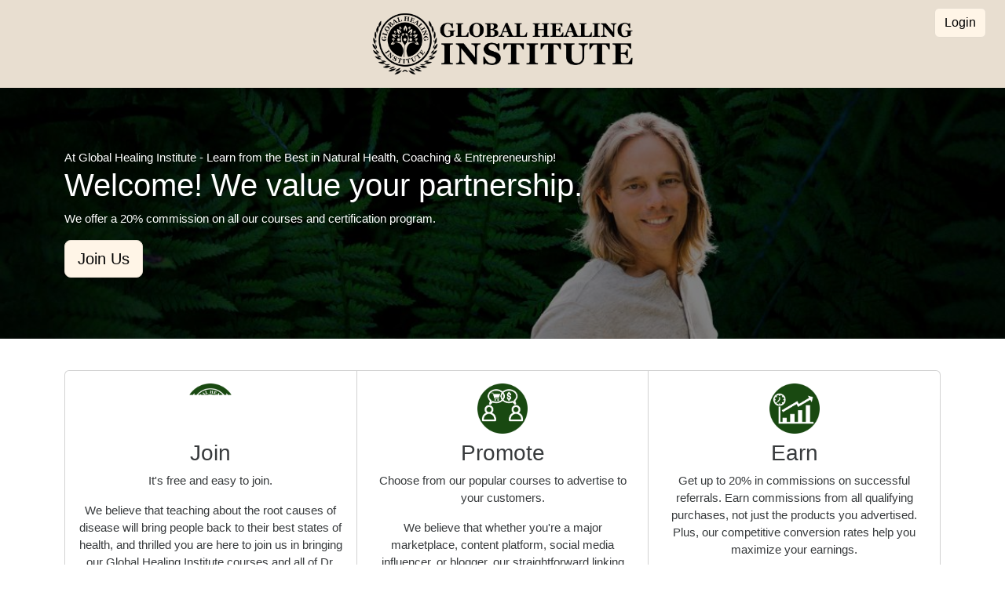

--- FILE ---
content_type: text/html; charset=utf-8
request_url: https://affiliates.globalhealinginstitute.org/
body_size: 2037
content:
<!DOCTYPE html>
<html lang="en">
  <head>
    <link rel="preconnect" href="https://api.goaffpro.com" />
    <link rel="preconnect" href="https://static.goaffpro.com" />
    <link rel="preconnect" href="https://fonts.googleapis.com" />
    <link rel="preconnect" href="https://sessions.bugsnag.com" />
    <link rel="preconnect" href="https://fonts.gstatic.com" />
    <meta charset="utf-8" />
    <meta name="viewport" content="width=device-width, initial-scale=1" />
    <!--
      manifest.json provides metadata used when your web app is installed on a
      user's mobile device or desktop. See https://developers.google.com/web/fundamentals/web-app-manifest/
    -->
    <!--
      Notice the use of %PUBLIC_URL% in the tags above.
      It will be replaced with the URL of the `public` folder during the build.
      Only files inside the `public` folder can be referenced from the HTML.

      Unlike "/favicon.ico" or "favicon.ico", "%PUBLIC_URL%/favicon.ico" will
      work correctly both with client-side routing and a non-root public URL.
      Learn how to configure a non-root public URL by running `npm run build`.
    -->
    <title>Affiliate Portal</title>
    <script type="module" crossorigin src="/assets/index-CA8vGOKD.js"></script>
    <link rel="stylesheet" crossorigin href="/assets/index-CGjW2KdK.css">
    <script type="module">import.meta.url;import("_").catch(()=>1);(async function*(){})().next();if(location.protocol!="file:"){window.__vite_is_modern_browser=true}</script>
    <script type="module">!function(){if(window.__vite_is_modern_browser)return;console.warn("vite: loading legacy chunks, syntax error above and the same error below should be ignored");var e=document.getElementById("vite-legacy-polyfill"),n=document.createElement("script");n.src=e.src,n.onload=function(){System.import(document.getElementById('vite-legacy-entry').getAttribute('data-src'))},document.body.appendChild(n)}();</script>
  </head>
  <body>
    <noscript>You need to enable JavaScript to run this app.</noscript>
    <div id="root"></div>
    <!--
      This HTML file is a template.
      If you open it directly in the browser, you will see an empty page.

      You can add webfonts, meta tags, or analytics to this file.
      The build step will place the bundled scripts into the <body> tag.

      To begin the development, run `npm start` or `yarn start`.
      To create a production bundle, use `npm run build` or `yarn build`.
    -->
  <script>

    if ( window.addEventListener ) {
      window.addEventListener('message',    handleMessage, false);
      // message event handler (e is event object)
      function handleMessage(e) {
        // Reference to element for data display
        if(e.data.load_iframe_resizer){
          loadIframeResizer()
        }
      }
    }
    if(window.self !== window.top){
      // it is embedded
      loadIframeResizer()
      const style = document.createElement('style');
      document.body.appendChild(style);
      style.innerHTML = ".min-vh-100{min-height:inherit !important}";
    }
    function loadIframeResizer() {
      var script = document.createElement('script');
      script.src = "https://cdnjs.cloudflare.com/ajax/libs/iframe-resizer/4.3.6/iframeResizer.contentWindow.min.js";
      document.head.appendChild(script);
    }
  </script>
    <script type="text/javascript">
      function setupResizer(){
        const style = document.createElement('style');
        document.body.appendChild(style);
        style.innerHTML = ".min-vh-100{min-height:inherit !important}";
        const targetNode = document.getElementById('root');

        // Options for the observer (which mutations to observe)
        const config = { attributes: true, childList: true, subtree: true };

        // Callback function to execute when mutations are observed
        const callback = function(mutationsList, observer) {
          setHeight()
        };
        //setInterval(setHeight, 1000)
        function getDocHeight() {
          return targetNode.offsetHeight
        }

        // Create an observer instance linked to the callback function
        const observer = new MutationObserver(callback);

        // Start observing the target node for configured mutations
        observer.observe(targetNode, config);
        function setHeight(){
          const height = getDocHeight()
          window.parent.postMessage({affiliate_page_height: height}, '*')
        }
        setHeight();
        //setInterval(setHeight, 1000)

      }
      if ( window.addEventListener ) {
        window.addEventListener('message',  handleMessage, false);
        // message event handler (e is event object)
        function handleMessage(e) {
          // Reference to element for data display
          if(e.data.setup_resizer){
            setupResizer()
            window.removeEventListener('message', handleMessage)
          }
        }
      }
      // Later, you can stop observing
      //    observer.disconnect();
    </script>
    <script nomodule>!function(){var e=document,t=e.createElement("script");if(!("noModule"in t)&&"onbeforeload"in t){var n=!1;e.addEventListener("beforeload",(function(e){if(e.target===t)n=!0;else if(!e.target.hasAttribute("nomodule")||!n)return;e.preventDefault()}),!0),t.type="module",t.src=".",e.head.appendChild(t),t.remove()}}();</script>
    <script nomodule crossorigin id="vite-legacy-polyfill" src="/assets/polyfills-legacy-EILJC8lJ.js"></script>
    <script nomodule crossorigin id="vite-legacy-entry" data-src="/assets/index-legacy-DGLvo_uw.js">System.import(document.getElementById('vite-legacy-entry').getAttribute('data-src'))</script>
  </body>
</html>


--- FILE ---
content_type: text/javascript; charset=utf-8
request_url: https://affiliates.globalhealinginstitute.org/assets/index-CA8vGOKD.js
body_size: 184111
content:
const __vite__mapDeps=(i,m=__vite__mapDeps,d=(m.f||(m.f=["assets/Modal_Internal-dqg7iqWD.js","assets/ThemeProvider-Ae5YzdML.js","assets/TransitionWrapper-CGV3Y1aL.js","assets/inheritsLoose-B6jfs0L0.js","assets/setPrototypeOf-DgZC2w_0.js","assets/SignatureInputInternal-BzZhEL1a.js","assets/useDebounce-CqfiEGIZ.js","assets/MultipleSelector-CCT9cjOo.js","assets/Select-ef7c0426.esm-CBxMG8cd.js","assets/assertThisInitialized-z10GUNcL.js","assets/use-isomorphic-layout-effect.browser.esm-wAsgfoLG.js","assets/PhoneInput-gsFV5lV8.js","assets/PhoneInput-CTCwWOg9.css","assets/SimpleFileUpload_Internal-Fto1MyQu.js","assets/uploadFile-BuuljcfE.js","assets/SponsorChooser-Ba8DHu7g.js","assets/index-CAJaWznx.js","assets/W9FormInput-CtDTg987.js","assets/RenderW9Form-DGDfQ8nr.js","assets/W8BENForm-B5z8pF7Y.js","assets/Dashboard-DEI7abTh.js","assets/AffiliateSalesLineItemsModalNew-DJjFhqkV.js","assets/StateBasedPagination-C_8yBl6C.js","assets/Dropdown-Ddk4U0Vu.js","assets/RenderCommission-DxDrHhiQ.js","assets/BackButton-xx93GRFq.js","assets/BootStrapPagedTable-CoTewc2J.js","assets/StoreDiscountCouponAutoRedeem-0UUc041H.js","assets/Dropdown_Internal-CaPhoZaj.js","assets/CustomPage-B6njFRfG.js","assets/componentslist-8scFpVDp.js","assets/AffiliateSalesDetails-BK_St4qC.js","assets/BootStrapTable-BPC-EN2Y.js","assets/TeamExplorer-CZa1GiBe.js","assets/index-BuObTvx8.js","assets/LandingLegalIndex-De_tPYR6.js","assets/LandingSectionsIndex-BfKzzsNZ.js","assets/MicroPortal-CMT4MevE.js"])))=>i.map(i=>d[i]);
var Ep=Object.freeze,Cp=Object.defineProperty;var Iy=(e,n,i)=>n in e?Cp(e,n,{enumerable:!0,configurable:!0,writable:!0,value:i}):e[n]=i;var Sn=(e,n,i)=>Iy(e,typeof n!="symbol"?n+"":n,i);var Ci=(e,n)=>Ep(Cp(e,"raw",{value:Ep(n||e.slice())}));function V5(){import.meta.url,import("_").catch(()=>1),async function*(){}().next()}function Dy(e,n){for(var i=0;i<n.length;i++){const o=n[i];if(typeof o!="string"&&!Array.isArray(o)){for(const l in o)if(l!=="default"&&!(l in e)){const u=Object.getOwnPropertyDescriptor(o,l);u&&Object.defineProperty(e,l,u.get?u:{enumerable:!0,get:()=>o[l]})}}}return Object.freeze(Object.defineProperty(e,Symbol.toStringTag,{value:"Module"}))}(function(){const n=document.createElement("link").relList;if(n&&n.supports&&n.supports("modulepreload"))return;for(const l of document.querySelectorAll('link[rel="modulepreload"]'))o(l);new MutationObserver(l=>{for(const u of l)if(u.type==="childList")for(const f of u.addedNodes)f.tagName==="LINK"&&f.rel==="modulepreload"&&o(f)}).observe(document,{childList:!0,subtree:!0});function i(l){const u={};return l.integrity&&(u.integrity=l.integrity),l.referrerPolicy&&(u.referrerPolicy=l.referrerPolicy),l.crossOrigin==="use-credentials"?u.credentials="include":l.crossOrigin==="anonymous"?u.credentials="omit":u.credentials="same-origin",u}function o(l){if(l.ep)return;l.ep=!0;const u=i(l);fetch(l.href,u)}})();const Fy="modulepreload",$y=function(e){return"/"+e},kp={},Ze=function(n,i,o){let l=Promise.resolve();if(i&&i.length>0){let f=function(m){return Promise.all(m.map(g=>Promise.resolve(g).then(y=>({status:"fulfilled",value:y}),y=>({status:"rejected",reason:y}))))};document.getElementsByTagName("link");const d=document.querySelector("meta[property=csp-nonce]"),h=(d==null?void 0:d.nonce)||(d==null?void 0:d.getAttribute("nonce"));l=f(i.map(m=>{if(m=$y(m),m in kp)return;kp[m]=!0;const g=m.endsWith(".css"),y=g?'[rel="stylesheet"]':"";if(document.querySelector('link[href="'.concat(m,'"]').concat(y)))return;const x=document.createElement("link");if(x.rel=g?"stylesheet":Fy,g||(x.as="script"),x.crossOrigin="",x.href=m,h&&x.setAttribute("nonce",h),document.head.appendChild(x),g)return new Promise((E,P)=>{x.addEventListener("load",E),x.addEventListener("error",()=>P(new Error("Unable to preload CSS for ".concat(m))))})}))}function u(f){const d=new Event("vite:preloadError",{cancelable:!0});if(d.payload=f,window.dispatchEvent(d),!d.defaultPrevented)throw f}return l.then(f=>{for(const d of f||[])d.status==="rejected"&&u(d.reason);return n().catch(u)})};var W5=typeof globalThis<"u"?globalThis:typeof window<"u"?window:typeof global<"u"?global:typeof self<"u"?self:{};function Tt(e){return e&&e.__esModule&&Object.prototype.hasOwnProperty.call(e,"default")?e.default:e}function q5(e){if(Object.prototype.hasOwnProperty.call(e,"__esModule"))return e;var n=e.default;if(typeof n=="function"){var i=function o(){return this instanceof o?Reflect.construct(n,arguments,this.constructor):n.apply(this,arguments)};i.prototype=n.prototype}else i={};return Object.defineProperty(i,"__esModule",{value:!0}),Object.keys(e).forEach(function(o){var l=Object.getOwnPropertyDescriptor(e,o);Object.defineProperty(i,o,l.get?l:{enumerable:!0,get:function(){return e[o]}})}),i}var Iu={exports:{}},ko={},Du={exports:{}},De={};/**
 * @license React
 * react.production.min.js
 *
 * Copyright (c) Facebook, Inc. and its affiliates.
 *
 * This source code is licensed under the MIT license found in the
 * LICENSE file in the root directory of this source tree.
 */var Tp;function Hy(){if(Tp)return De;Tp=1;var e=Symbol.for("react.element"),n=Symbol.for("react.portal"),i=Symbol.for("react.fragment"),o=Symbol.for("react.strict_mode"),l=Symbol.for("react.profiler"),u=Symbol.for("react.provider"),f=Symbol.for("react.context"),d=Symbol.for("react.forward_ref"),h=Symbol.for("react.suspense"),m=Symbol.for("react.memo"),g=Symbol.for("react.lazy"),y=Symbol.iterator;function x(O){return O===null||typeof O!="object"?null:(O=y&&O[y]||O["@@iterator"],typeof O=="function"?O:null)}var E={isMounted:function(){return!1},enqueueForceUpdate:function(){},enqueueReplaceState:function(){},enqueueSetState:function(){}},P=Object.assign,S={};function k(O,M,q){this.props=O,this.context=M,this.refs=S,this.updater=q||E}k.prototype.isReactComponent={},k.prototype.setState=function(O,M){if(typeof O!="object"&&typeof O!="function"&&O!=null)throw Error("setState(...): takes an object of state variables to update or a function which returns an object of state variables.");this.updater.enqueueSetState(this,O,M,"setState")},k.prototype.forceUpdate=function(O){this.updater.enqueueForceUpdate(this,O,"forceUpdate")};function _(){}_.prototype=k.prototype;function T(O,M,q){this.props=O,this.context=M,this.refs=S,this.updater=q||E}var C=T.prototype=new _;C.constructor=T,P(C,k.prototype),C.isPureReactComponent=!0;var N=Array.isArray,b=Object.prototype.hasOwnProperty,A={current:null},D={key:!0,ref:!0,__self:!0,__source:!0};function F(O,M,q){var Q,Y={},H=null,fe=null;if(M!=null)for(Q in M.ref!==void 0&&(fe=M.ref),M.key!==void 0&&(H=""+M.key),M)b.call(M,Q)&&!D.hasOwnProperty(Q)&&(Y[Q]=M[Q]);var Z=arguments.length-2;if(Z===1)Y.children=q;else if(1<Z){for(var _e=Array(Z),pe=0;pe<Z;pe++)_e[pe]=arguments[pe+2];Y.children=_e}if(O&&O.defaultProps)for(Q in Z=O.defaultProps,Z)Y[Q]===void 0&&(Y[Q]=Z[Q]);return{$$typeof:e,type:O,key:H,ref:fe,props:Y,_owner:A.current}}function ee(O,M){return{$$typeof:e,type:O.type,key:M,ref:O.ref,props:O.props,_owner:O._owner}}function oe(O){return typeof O=="object"&&O!==null&&O.$$typeof===e}function ce(O){var M={"=":"=0",":":"=2"};return"$"+O.replace(/[=:]/g,function(q){return M[q]})}var we=/\/+/g;function V(O,M){return typeof O=="object"&&O!==null&&O.key!=null?ce(""+O.key):M.toString(36)}function W(O,M,q,Q,Y){var H=typeof O;(H==="undefined"||H==="boolean")&&(O=null);var fe=!1;if(O===null)fe=!0;else switch(H){case"string":case"number":fe=!0;break;case"object":switch(O.$$typeof){case e:case n:fe=!0}}if(fe)return fe=O,Y=Y(fe),O=Q===""?"."+V(fe,0):Q,N(Y)?(q="",O!=null&&(q=O.replace(we,"$&/")+"/"),W(Y,M,q,"",function(pe){return pe})):Y!=null&&(oe(Y)&&(Y=ee(Y,q+(!Y.key||fe&&fe.key===Y.key?"":(""+Y.key).replace(we,"$&/")+"/")+O)),M.push(Y)),1;if(fe=0,Q=Q===""?".":Q+":",N(O))for(var Z=0;Z<O.length;Z++){H=O[Z];var _e=Q+V(H,Z);fe+=W(H,M,q,_e,Y)}else if(_e=x(O),typeof _e=="function")for(O=_e.call(O),Z=0;!(H=O.next()).done;)H=H.value,_e=Q+V(H,Z++),fe+=W(H,M,q,_e,Y);else if(H==="object")throw M=String(O),Error("Objects are not valid as a React child (found: "+(M==="[object Object]"?"object with keys {"+Object.keys(O).join(", ")+"}":M)+"). If you meant to render a collection of children, use an array instead.");return fe}function X(O,M,q){if(O==null)return O;var Q=[],Y=0;return W(O,Q,"","",function(H){return M.call(q,H,Y++)}),Q}function J(O){if(O._status===-1){var M=O._result;M=M(),M.then(function(q){(O._status===0||O._status===-1)&&(O._status=1,O._result=q)},function(q){(O._status===0||O._status===-1)&&(O._status=2,O._result=q)}),O._status===-1&&(O._status=0,O._result=M)}if(O._status===1)return O._result.default;throw O._result}var ne={current:null},$={transition:null},K={ReactCurrentDispatcher:ne,ReactCurrentBatchConfig:$,ReactCurrentOwner:A};function G(){throw Error("act(...) is not supported in production builds of React.")}return De.Children={map:X,forEach:function(O,M,q){X(O,function(){M.apply(this,arguments)},q)},count:function(O){var M=0;return X(O,function(){M++}),M},toArray:function(O){return X(O,function(M){return M})||[]},only:function(O){if(!oe(O))throw Error("React.Children.only expected to receive a single React element child.");return O}},De.Component=k,De.Fragment=i,De.Profiler=l,De.PureComponent=T,De.StrictMode=o,De.Suspense=h,De.__SECRET_INTERNALS_DO_NOT_USE_OR_YOU_WILL_BE_FIRED=K,De.act=G,De.cloneElement=function(O,M,q){if(O==null)throw Error("React.cloneElement(...): The argument must be a React element, but you passed "+O+".");var Q=P({},O.props),Y=O.key,H=O.ref,fe=O._owner;if(M!=null){if(M.ref!==void 0&&(H=M.ref,fe=A.current),M.key!==void 0&&(Y=""+M.key),O.type&&O.type.defaultProps)var Z=O.type.defaultProps;for(_e in M)b.call(M,_e)&&!D.hasOwnProperty(_e)&&(Q[_e]=M[_e]===void 0&&Z!==void 0?Z[_e]:M[_e])}var _e=arguments.length-2;if(_e===1)Q.children=q;else if(1<_e){Z=Array(_e);for(var pe=0;pe<_e;pe++)Z[pe]=arguments[pe+2];Q.children=Z}return{$$typeof:e,type:O.type,key:Y,ref:H,props:Q,_owner:fe}},De.createContext=function(O){return O={$$typeof:f,_currentValue:O,_currentValue2:O,_threadCount:0,Provider:null,Consumer:null,_defaultValue:null,_globalName:null},O.Provider={$$typeof:u,_context:O},O.Consumer=O},De.createElement=F,De.createFactory=function(O){var M=F.bind(null,O);return M.type=O,M},De.createRef=function(){return{current:null}},De.forwardRef=function(O){return{$$typeof:d,render:O}},De.isValidElement=oe,De.lazy=function(O){return{$$typeof:g,_payload:{_status:-1,_result:O},_init:J}},De.memo=function(O,M){return{$$typeof:m,type:O,compare:M===void 0?null:M}},De.startTransition=function(O){var M=$.transition;$.transition={};try{O()}finally{$.transition=M}},De.unstable_act=G,De.useCallback=function(O,M){return ne.current.useCallback(O,M)},De.useContext=function(O){return ne.current.useContext(O)},De.useDebugValue=function(){},De.useDeferredValue=function(O){return ne.current.useDeferredValue(O)},De.useEffect=function(O,M){return ne.current.useEffect(O,M)},De.useId=function(){return ne.current.useId()},De.useImperativeHandle=function(O,M,q){return ne.current.useImperativeHandle(O,M,q)},De.useInsertionEffect=function(O,M){return ne.current.useInsertionEffect(O,M)},De.useLayoutEffect=function(O,M){return ne.current.useLayoutEffect(O,M)},De.useMemo=function(O,M){return ne.current.useMemo(O,M)},De.useReducer=function(O,M,q){return ne.current.useReducer(O,M,q)},De.useRef=function(O){return ne.current.useRef(O)},De.useState=function(O){return ne.current.useState(O)},De.useSyncExternalStore=function(O,M,q){return ne.current.useSyncExternalStore(O,M,q)},De.useTransition=function(){return ne.current.useTransition()},De.version="18.3.1",De}var Np;function kr(){return Np||(Np=1,Du.exports=Hy()),Du.exports}/**
 * @license React
 * react-jsx-runtime.production.min.js
 *
 * Copyright (c) Facebook, Inc. and its affiliates.
 *
 * This source code is licensed under the MIT license found in the
 * LICENSE file in the root directory of this source tree.
 */var Pp;function zy(){if(Pp)return ko;Pp=1;var e=kr(),n=Symbol.for("react.element"),i=Symbol.for("react.fragment"),o=Object.prototype.hasOwnProperty,l=e.__SECRET_INTERNALS_DO_NOT_USE_OR_YOU_WILL_BE_FIRED.ReactCurrentOwner,u={key:!0,ref:!0,__self:!0,__source:!0};function f(d,h,m){var g,y={},x=null,E=null;m!==void 0&&(x=""+m),h.key!==void 0&&(x=""+h.key),h.ref!==void 0&&(E=h.ref);for(g in h)o.call(h,g)&&!u.hasOwnProperty(g)&&(y[g]=h[g]);if(d&&d.defaultProps)for(g in h=d.defaultProps,h)y[g]===void 0&&(y[g]=h[g]);return{$$typeof:n,type:d,key:x,ref:E,props:y,_owner:l.current}}return ko.Fragment=i,ko.jsx=f,ko.jsxs=f,ko}var Rp;function By(){return Rp||(Rp=1,Iu.exports=zy()),Iu.exports}var a=By(),j=kr();const le=Tt(j),Uy=Dy({__proto__:null,default:le},[j]);var la={},Fu={exports:{}},qt={},$u={exports:{}},Hu={};/**
 * @license React
 * scheduler.production.min.js
 *
 * Copyright (c) Facebook, Inc. and its affiliates.
 *
 * This source code is licensed under the MIT license found in the
 * LICENSE file in the root directory of this source tree.
 */var Op;function Vy(){return Op||(Op=1,function(e){function n($,K){var G=$.length;$.push(K);e:for(;0<G;){var O=G-1>>>1,M=$[O];if(0<l(M,K))$[O]=K,$[G]=M,G=O;else break e}}function i($){return $.length===0?null:$[0]}function o($){if($.length===0)return null;var K=$[0],G=$.pop();if(G!==K){$[0]=G;e:for(var O=0,M=$.length,q=M>>>1;O<q;){var Q=2*(O+1)-1,Y=$[Q],H=Q+1,fe=$[H];if(0>l(Y,G))H<M&&0>l(fe,Y)?($[O]=fe,$[H]=G,O=H):($[O]=Y,$[Q]=G,O=Q);else if(H<M&&0>l(fe,G))$[O]=fe,$[H]=G,O=H;else break e}}return K}function l($,K){var G=$.sortIndex-K.sortIndex;return G!==0?G:$.id-K.id}if(typeof performance=="object"&&typeof performance.now=="function"){var u=performance;e.unstable_now=function(){return u.now()}}else{var f=Date,d=f.now();e.unstable_now=function(){return f.now()-d}}var h=[],m=[],g=1,y=null,x=3,E=!1,P=!1,S=!1,k=typeof setTimeout=="function"?setTimeout:null,_=typeof clearTimeout=="function"?clearTimeout:null,T=typeof setImmediate<"u"?setImmediate:null;typeof navigator<"u"&&navigator.scheduling!==void 0&&navigator.scheduling.isInputPending!==void 0&&navigator.scheduling.isInputPending.bind(navigator.scheduling);function C($){for(var K=i(m);K!==null;){if(K.callback===null)o(m);else if(K.startTime<=$)o(m),K.sortIndex=K.expirationTime,n(h,K);else break;K=i(m)}}function N($){if(S=!1,C($),!P)if(i(h)!==null)P=!0,J(b);else{var K=i(m);K!==null&&ne(N,K.startTime-$)}}function b($,K){P=!1,S&&(S=!1,_(F),F=-1),E=!0;var G=x;try{for(C(K),y=i(h);y!==null&&(!(y.expirationTime>K)||$&&!ce());){var O=y.callback;if(typeof O=="function"){y.callback=null,x=y.priorityLevel;var M=O(y.expirationTime<=K);K=e.unstable_now(),typeof M=="function"?y.callback=M:y===i(h)&&o(h),C(K)}else o(h);y=i(h)}if(y!==null)var q=!0;else{var Q=i(m);Q!==null&&ne(N,Q.startTime-K),q=!1}return q}finally{y=null,x=G,E=!1}}var A=!1,D=null,F=-1,ee=5,oe=-1;function ce(){return!(e.unstable_now()-oe<ee)}function we(){if(D!==null){var $=e.unstable_now();oe=$;var K=!0;try{K=D(!0,$)}finally{K?V():(A=!1,D=null)}}else A=!1}var V;if(typeof T=="function")V=function(){T(we)};else if(typeof MessageChannel<"u"){var W=new MessageChannel,X=W.port2;W.port1.onmessage=we,V=function(){X.postMessage(null)}}else V=function(){k(we,0)};function J($){D=$,A||(A=!0,V())}function ne($,K){F=k(function(){$(e.unstable_now())},K)}e.unstable_IdlePriority=5,e.unstable_ImmediatePriority=1,e.unstable_LowPriority=4,e.unstable_NormalPriority=3,e.unstable_Profiling=null,e.unstable_UserBlockingPriority=2,e.unstable_cancelCallback=function($){$.callback=null},e.unstable_continueExecution=function(){P||E||(P=!0,J(b))},e.unstable_forceFrameRate=function($){0>$||125<$?console.error("forceFrameRate takes a positive int between 0 and 125, forcing frame rates higher than 125 fps is not supported"):ee=0<$?Math.floor(1e3/$):5},e.unstable_getCurrentPriorityLevel=function(){return x},e.unstable_getFirstCallbackNode=function(){return i(h)},e.unstable_next=function($){switch(x){case 1:case 2:case 3:var K=3;break;default:K=x}var G=x;x=K;try{return $()}finally{x=G}},e.unstable_pauseExecution=function(){},e.unstable_requestPaint=function(){},e.unstable_runWithPriority=function($,K){switch($){case 1:case 2:case 3:case 4:case 5:break;default:$=3}var G=x;x=$;try{return K()}finally{x=G}},e.unstable_scheduleCallback=function($,K,G){var O=e.unstable_now();switch(typeof G=="object"&&G!==null?(G=G.delay,G=typeof G=="number"&&0<G?O+G:O):G=O,$){case 1:var M=-1;break;case 2:M=250;break;case 5:M=1073741823;break;case 4:M=1e4;break;default:M=5e3}return M=G+M,$={id:g++,callback:K,priorityLevel:$,startTime:G,expirationTime:M,sortIndex:-1},G>O?($.sortIndex=G,n(m,$),i(h)===null&&$===i(m)&&(S?(_(F),F=-1):S=!0,ne(N,G-O))):($.sortIndex=M,n(h,$),P||E||(P=!0,J(b))),$},e.unstable_shouldYield=ce,e.unstable_wrapCallback=function($){var K=x;return function(){var G=x;x=K;try{return $.apply(this,arguments)}finally{x=G}}}}(Hu)),Hu}var Lp;function Wy(){return Lp||(Lp=1,$u.exports=Vy()),$u.exports}/**
 * @license React
 * react-dom.production.min.js
 *
 * Copyright (c) Facebook, Inc. and its affiliates.
 *
 * This source code is licensed under the MIT license found in the
 * LICENSE file in the root directory of this source tree.
 */var Ap;function qy(){if(Ap)return qt;Ap=1;var e=kr(),n=Wy();function i(t){for(var r="https://reactjs.org/docs/error-decoder.html?invariant="+t,s=1;s<arguments.length;s++)r+="&args[]="+encodeURIComponent(arguments[s]);return"Minified React error #"+t+"; visit "+r+" for the full message or use the non-minified dev environment for full errors and additional helpful warnings."}var o=new Set,l={};function u(t,r){f(t,r),f(t+"Capture",r)}function f(t,r){for(l[t]=r,t=0;t<r.length;t++)o.add(r[t])}var d=!(typeof window>"u"||typeof window.document>"u"||typeof window.document.createElement>"u"),h=Object.prototype.hasOwnProperty,m=/^[:A-Z_a-z\u00C0-\u00D6\u00D8-\u00F6\u00F8-\u02FF\u0370-\u037D\u037F-\u1FFF\u200C-\u200D\u2070-\u218F\u2C00-\u2FEF\u3001-\uD7FF\uF900-\uFDCF\uFDF0-\uFFFD][:A-Z_a-z\u00C0-\u00D6\u00D8-\u00F6\u00F8-\u02FF\u0370-\u037D\u037F-\u1FFF\u200C-\u200D\u2070-\u218F\u2C00-\u2FEF\u3001-\uD7FF\uF900-\uFDCF\uFDF0-\uFFFD\-.0-9\u00B7\u0300-\u036F\u203F-\u2040]*$/,g={},y={};function x(t){return h.call(y,t)?!0:h.call(g,t)?!1:m.test(t)?y[t]=!0:(g[t]=!0,!1)}function E(t,r,s,c){if(s!==null&&s.type===0)return!1;switch(typeof r){case"function":case"symbol":return!0;case"boolean":return c?!1:s!==null?!s.acceptsBooleans:(t=t.toLowerCase().slice(0,5),t!=="data-"&&t!=="aria-");default:return!1}}function P(t,r,s,c){if(r===null||typeof r>"u"||E(t,r,s,c))return!0;if(c)return!1;if(s!==null)switch(s.type){case 3:return!r;case 4:return r===!1;case 5:return isNaN(r);case 6:return isNaN(r)||1>r}return!1}function S(t,r,s,c,p,v,w){this.acceptsBooleans=r===2||r===3||r===4,this.attributeName=c,this.attributeNamespace=p,this.mustUseProperty=s,this.propertyName=t,this.type=r,this.sanitizeURL=v,this.removeEmptyString=w}var k={};"children dangerouslySetInnerHTML defaultValue defaultChecked innerHTML suppressContentEditableWarning suppressHydrationWarning style".split(" ").forEach(function(t){k[t]=new S(t,0,!1,t,null,!1,!1)}),[["acceptCharset","accept-charset"],["className","class"],["htmlFor","for"],["httpEquiv","http-equiv"]].forEach(function(t){var r=t[0];k[r]=new S(r,1,!1,t[1],null,!1,!1)}),["contentEditable","draggable","spellCheck","value"].forEach(function(t){k[t]=new S(t,2,!1,t.toLowerCase(),null,!1,!1)}),["autoReverse","externalResourcesRequired","focusable","preserveAlpha"].forEach(function(t){k[t]=new S(t,2,!1,t,null,!1,!1)}),"allowFullScreen async autoFocus autoPlay controls default defer disabled disablePictureInPicture disableRemotePlayback formNoValidate hidden loop noModule noValidate open playsInline readOnly required reversed scoped seamless itemScope".split(" ").forEach(function(t){k[t]=new S(t,3,!1,t.toLowerCase(),null,!1,!1)}),["checked","multiple","muted","selected"].forEach(function(t){k[t]=new S(t,3,!0,t,null,!1,!1)}),["capture","download"].forEach(function(t){k[t]=new S(t,4,!1,t,null,!1,!1)}),["cols","rows","size","span"].forEach(function(t){k[t]=new S(t,6,!1,t,null,!1,!1)}),["rowSpan","start"].forEach(function(t){k[t]=new S(t,5,!1,t.toLowerCase(),null,!1,!1)});var _=/[\-:]([a-z])/g;function T(t){return t[1].toUpperCase()}"accent-height alignment-baseline arabic-form baseline-shift cap-height clip-path clip-rule color-interpolation color-interpolation-filters color-profile color-rendering dominant-baseline enable-background fill-opacity fill-rule flood-color flood-opacity font-family font-size font-size-adjust font-stretch font-style font-variant font-weight glyph-name glyph-orientation-horizontal glyph-orientation-vertical horiz-adv-x horiz-origin-x image-rendering letter-spacing lighting-color marker-end marker-mid marker-start overline-position overline-thickness paint-order panose-1 pointer-events rendering-intent shape-rendering stop-color stop-opacity strikethrough-position strikethrough-thickness stroke-dasharray stroke-dashoffset stroke-linecap stroke-linejoin stroke-miterlimit stroke-opacity stroke-width text-anchor text-decoration text-rendering underline-position underline-thickness unicode-bidi unicode-range units-per-em v-alphabetic v-hanging v-ideographic v-mathematical vector-effect vert-adv-y vert-origin-x vert-origin-y word-spacing writing-mode xmlns:xlink x-height".split(" ").forEach(function(t){var r=t.replace(_,T);k[r]=new S(r,1,!1,t,null,!1,!1)}),"xlink:actuate xlink:arcrole xlink:role xlink:show xlink:title xlink:type".split(" ").forEach(function(t){var r=t.replace(_,T);k[r]=new S(r,1,!1,t,"http://www.w3.org/1999/xlink",!1,!1)}),["xml:base","xml:lang","xml:space"].forEach(function(t){var r=t.replace(_,T);k[r]=new S(r,1,!1,t,"http://www.w3.org/XML/1998/namespace",!1,!1)}),["tabIndex","crossOrigin"].forEach(function(t){k[t]=new S(t,1,!1,t.toLowerCase(),null,!1,!1)}),k.xlinkHref=new S("xlinkHref",1,!1,"xlink:href","http://www.w3.org/1999/xlink",!0,!1),["src","href","action","formAction"].forEach(function(t){k[t]=new S(t,1,!1,t.toLowerCase(),null,!0,!0)});function C(t,r,s,c){var p=k.hasOwnProperty(r)?k[r]:null;(p!==null?p.type!==0:c||!(2<r.length)||r[0]!=="o"&&r[0]!=="O"||r[1]!=="n"&&r[1]!=="N")&&(P(r,s,p,c)&&(s=null),c||p===null?x(r)&&(s===null?t.removeAttribute(r):t.setAttribute(r,""+s)):p.mustUseProperty?t[p.propertyName]=s===null?p.type===3?!1:"":s:(r=p.attributeName,c=p.attributeNamespace,s===null?t.removeAttribute(r):(p=p.type,s=p===3||p===4&&s===!0?"":""+s,c?t.setAttributeNS(c,r,s):t.setAttribute(r,s))))}var N=e.__SECRET_INTERNALS_DO_NOT_USE_OR_YOU_WILL_BE_FIRED,b=Symbol.for("react.element"),A=Symbol.for("react.portal"),D=Symbol.for("react.fragment"),F=Symbol.for("react.strict_mode"),ee=Symbol.for("react.profiler"),oe=Symbol.for("react.provider"),ce=Symbol.for("react.context"),we=Symbol.for("react.forward_ref"),V=Symbol.for("react.suspense"),W=Symbol.for("react.suspense_list"),X=Symbol.for("react.memo"),J=Symbol.for("react.lazy"),ne=Symbol.for("react.offscreen"),$=Symbol.iterator;function K(t){return t===null||typeof t!="object"?null:(t=$&&t[$]||t["@@iterator"],typeof t=="function"?t:null)}var G=Object.assign,O;function M(t){if(O===void 0)try{throw Error()}catch(s){var r=s.stack.trim().match(/\n( *(at )?)/);O=r&&r[1]||""}return"\n"+O+t}var q=!1;function Q(t,r){if(!t||q)return"";q=!0;var s=Error.prepareStackTrace;Error.prepareStackTrace=void 0;try{if(r)if(r=function(){throw Error()},Object.defineProperty(r.prototype,"props",{set:function(){throw Error()}}),typeof Reflect=="object"&&Reflect.construct){try{Reflect.construct(r,[])}catch(U){var c=U}Reflect.construct(t,[],r)}else{try{r.call()}catch(U){c=U}t.call(r.prototype)}else{try{throw Error()}catch(U){c=U}t()}}catch(U){if(U&&c&&typeof U.stack=="string"){for(var p=U.stack.split("\n"),v=c.stack.split("\n"),w=p.length-1,R=v.length-1;1<=w&&0<=R&&p[w]!==v[R];)R--;for(;1<=w&&0<=R;w--,R--)if(p[w]!==v[R]){if(w!==1||R!==1)do if(w--,R--,0>R||p[w]!==v[R]){var L="\n"+p[w].replace(" at new "," at ");return t.displayName&&L.includes("<anonymous>")&&(L=L.replace("<anonymous>",t.displayName)),L}while(1<=w&&0<=R);break}}}finally{q=!1,Error.prepareStackTrace=s}return(t=t?t.displayName||t.name:"")?M(t):""}function Y(t){switch(t.tag){case 5:return M(t.type);case 16:return M("Lazy");case 13:return M("Suspense");case 19:return M("SuspenseList");case 0:case 2:case 15:return t=Q(t.type,!1),t;case 11:return t=Q(t.type.render,!1),t;case 1:return t=Q(t.type,!0),t;default:return""}}function H(t){if(t==null)return null;if(typeof t=="function")return t.displayName||t.name||null;if(typeof t=="string")return t;switch(t){case D:return"Fragment";case A:return"Portal";case ee:return"Profiler";case F:return"StrictMode";case V:return"Suspense";case W:return"SuspenseList"}if(typeof t=="object")switch(t.$$typeof){case ce:return(t.displayName||"Context")+".Consumer";case oe:return(t._context.displayName||"Context")+".Provider";case we:var r=t.render;return t=t.displayName,t||(t=r.displayName||r.name||"",t=t!==""?"ForwardRef("+t+")":"ForwardRef"),t;case X:return r=t.displayName||null,r!==null?r:H(t.type)||"Memo";case J:r=t._payload,t=t._init;try{return H(t(r))}catch(s){}}return null}function fe(t){var r=t.type;switch(t.tag){case 24:return"Cache";case 9:return(r.displayName||"Context")+".Consumer";case 10:return(r._context.displayName||"Context")+".Provider";case 18:return"DehydratedFragment";case 11:return t=r.render,t=t.displayName||t.name||"",r.displayName||(t!==""?"ForwardRef("+t+")":"ForwardRef");case 7:return"Fragment";case 5:return r;case 4:return"Portal";case 3:return"Root";case 6:return"Text";case 16:return H(r);case 8:return r===F?"StrictMode":"Mode";case 22:return"Offscreen";case 12:return"Profiler";case 21:return"Scope";case 13:return"Suspense";case 19:return"SuspenseList";case 25:return"TracingMarker";case 1:case 0:case 17:case 2:case 14:case 15:if(typeof r=="function")return r.displayName||r.name||null;if(typeof r=="string")return r}return null}function Z(t){switch(typeof t){case"boolean":case"number":case"string":case"undefined":return t;case"object":return t;default:return""}}function _e(t){var r=t.type;return(t=t.nodeName)&&t.toLowerCase()==="input"&&(r==="checkbox"||r==="radio")}function pe(t){var r=_e(t)?"checked":"value",s=Object.getOwnPropertyDescriptor(t.constructor.prototype,r),c=""+t[r];if(!t.hasOwnProperty(r)&&typeof s<"u"&&typeof s.get=="function"&&typeof s.set=="function"){var p=s.get,v=s.set;return Object.defineProperty(t,r,{configurable:!0,get:function(){return p.call(this)},set:function(w){c=""+w,v.call(this,w)}}),Object.defineProperty(t,r,{enumerable:s.enumerable}),{getValue:function(){return c},setValue:function(w){c=""+w},stopTracking:function(){t._valueTracker=null,delete t[r]}}}}function Ie(t){t._valueTracker||(t._valueTracker=pe(t))}function Te(t){if(!t)return!1;var r=t._valueTracker;if(!r)return!0;var s=r.getValue(),c="";return t&&(c=_e(t)?t.checked?"true":"false":t.value),t=c,t!==s?(r.setValue(t),!0):!1}function Se(t){if(t=t||(typeof document<"u"?document:void 0),typeof t>"u")return null;try{return t.activeElement||t.body}catch(r){return t.body}}function Re(t,r){var s=r.checked;return G({},r,{defaultChecked:void 0,defaultValue:void 0,value:void 0,checked:s!=null?s:t._wrapperState.initialChecked})}function xe(t,r){var s=r.defaultValue==null?"":r.defaultValue,c=r.checked!=null?r.checked:r.defaultChecked;s=Z(r.value!=null?r.value:s),t._wrapperState={initialChecked:c,initialValue:s,controlled:r.type==="checkbox"||r.type==="radio"?r.checked!=null:r.value!=null}}function Pe(t,r){r=r.checked,r!=null&&C(t,"checked",r,!1)}function Ee(t,r){Pe(t,r);var s=Z(r.value),c=r.type;if(s!=null)c==="number"?(s===0&&t.value===""||t.value!=s)&&(t.value=""+s):t.value!==""+s&&(t.value=""+s);else if(c==="submit"||c==="reset"){t.removeAttribute("value");return}r.hasOwnProperty("value")?Be(t,r.type,s):r.hasOwnProperty("defaultValue")&&Be(t,r.type,Z(r.defaultValue)),r.checked==null&&r.defaultChecked!=null&&(t.defaultChecked=!!r.defaultChecked)}function Ge(t,r,s){if(r.hasOwnProperty("value")||r.hasOwnProperty("defaultValue")){var c=r.type;if(!(c!=="submit"&&c!=="reset"||r.value!==void 0&&r.value!==null))return;r=""+t._wrapperState.initialValue,s||r===t.value||(t.value=r),t.defaultValue=r}s=t.name,s!==""&&(t.name=""),t.defaultChecked=!!t._wrapperState.initialChecked,s!==""&&(t.name=s)}function Be(t,r,s){(r!=="number"||Se(t.ownerDocument)!==t)&&(s==null?t.defaultValue=""+t._wrapperState.initialValue:t.defaultValue!==""+s&&(t.defaultValue=""+s))}var Oe=Array.isArray;function ut(t,r,s,c){if(t=t.options,r){r={};for(var p=0;p<s.length;p++)r["$"+s[p]]=!0;for(s=0;s<t.length;s++)p=r.hasOwnProperty("$"+t[s].value),t[s].selected!==p&&(t[s].selected=p),p&&c&&(t[s].defaultSelected=!0)}else{for(s=""+Z(s),r=null,p=0;p<t.length;p++){if(t[p].value===s){t[p].selected=!0,c&&(t[p].defaultSelected=!0);return}r!==null||t[p].disabled||(r=t[p])}r!==null&&(r.selected=!0)}}function en(t,r){if(r.dangerouslySetInnerHTML!=null)throw Error(i(91));return G({},r,{value:void 0,defaultValue:void 0,children:""+t._wrapperState.initialValue})}function xt(t,r){var s=r.value;if(s==null){if(s=r.children,r=r.defaultValue,s!=null){if(r!=null)throw Error(i(92));if(Oe(s)){if(1<s.length)throw Error(i(93));s=s[0]}r=s}r==null&&(r=""),s=r}t._wrapperState={initialValue:Z(s)}}function Ce(t,r){var s=Z(r.value),c=Z(r.defaultValue);s!=null&&(s=""+s,s!==t.value&&(t.value=s),r.defaultValue==null&&t.defaultValue!==s&&(t.defaultValue=s)),c!=null&&(t.defaultValue=""+c)}function Fe(t){var r=t.textContent;r===t._wrapperState.initialValue&&r!==""&&r!==null&&(t.value=r)}function St(t){switch(t){case"svg":return"http://www.w3.org/2000/svg";case"math":return"http://www.w3.org/1998/Math/MathML";default:return"http://www.w3.org/1999/xhtml"}}function pn(t,r){return t==null||t==="http://www.w3.org/1999/xhtml"?St(r):t==="http://www.w3.org/2000/svg"&&r==="foreignObject"?"http://www.w3.org/1999/xhtml":t}var Nt,ti=function(t){return typeof MSApp<"u"&&MSApp.execUnsafeLocalFunction?function(r,s,c,p){MSApp.execUnsafeLocalFunction(function(){return t(r,s,c,p)})}:t}(function(t,r){if(t.namespaceURI!=="http://www.w3.org/2000/svg"||"innerHTML"in t)t.innerHTML=r;else{for(Nt=Nt||document.createElement("div"),Nt.innerHTML="<svg>"+r.valueOf().toString()+"</svg>",r=Nt.firstChild;t.firstChild;)t.removeChild(t.firstChild);for(;r.firstChild;)t.appendChild(r.firstChild)}});function Bi(t,r){if(r){var s=t.firstChild;if(s&&s===t.lastChild&&s.nodeType===3){s.nodeValue=r;return}}t.textContent=r}var Ui={animationIterationCount:!0,aspectRatio:!0,borderImageOutset:!0,borderImageSlice:!0,borderImageWidth:!0,boxFlex:!0,boxFlexGroup:!0,boxOrdinalGroup:!0,columnCount:!0,columns:!0,flex:!0,flexGrow:!0,flexPositive:!0,flexShrink:!0,flexNegative:!0,flexOrder:!0,gridArea:!0,gridRow:!0,gridRowEnd:!0,gridRowSpan:!0,gridRowStart:!0,gridColumn:!0,gridColumnEnd:!0,gridColumnSpan:!0,gridColumnStart:!0,fontWeight:!0,lineClamp:!0,lineHeight:!0,opacity:!0,order:!0,orphans:!0,tabSize:!0,widows:!0,zIndex:!0,zoom:!0,fillOpacity:!0,floodOpacity:!0,stopOpacity:!0,strokeDasharray:!0,strokeDashoffset:!0,strokeMiterlimit:!0,strokeOpacity:!0,strokeWidth:!0},H1=["Webkit","ms","Moz","O"];Object.keys(Ui).forEach(function(t){H1.forEach(function(r){r=r+t.charAt(0).toUpperCase()+t.substring(1),Ui[r]=Ui[t]})});function Hf(t,r,s){return r==null||typeof r=="boolean"||r===""?"":s||typeof r!="number"||r===0||Ui.hasOwnProperty(t)&&Ui[t]?(""+r).trim():r+"px"}function zf(t,r){t=t.style;for(var s in r)if(r.hasOwnProperty(s)){var c=s.indexOf("--")===0,p=Hf(s,r[s],c);s==="float"&&(s="cssFloat"),c?t.setProperty(s,p):t[s]=p}}var z1=G({menuitem:!0},{area:!0,base:!0,br:!0,col:!0,embed:!0,hr:!0,img:!0,input:!0,keygen:!0,link:!0,meta:!0,param:!0,source:!0,track:!0,wbr:!0});function Ya(t,r){if(r){if(z1[t]&&(r.children!=null||r.dangerouslySetInnerHTML!=null))throw Error(i(137,t));if(r.dangerouslySetInnerHTML!=null){if(r.children!=null)throw Error(i(60));if(typeof r.dangerouslySetInnerHTML!="object"||!("__html"in r.dangerouslySetInnerHTML))throw Error(i(61))}if(r.style!=null&&typeof r.style!="object")throw Error(i(62))}}function Qa(t,r){if(t.indexOf("-")===-1)return typeof r.is=="string";switch(t){case"annotation-xml":case"color-profile":case"font-face":case"font-face-src":case"font-face-uri":case"font-face-format":case"font-face-name":case"missing-glyph":return!1;default:return!0}}var Xa=null;function Za(t){return t=t.target||t.srcElement||window,t.correspondingUseElement&&(t=t.correspondingUseElement),t.nodeType===3?t.parentNode:t}var Ja=null,ni=null,ri=null;function Bf(t){if(t=fo(t)){if(typeof Ja!="function")throw Error(i(280));var r=t.stateNode;r&&(r=js(r),Ja(t.stateNode,t.type,r))}}function Uf(t){ni?ri?ri.push(t):ri=[t]:ni=t}function Vf(){if(ni){var t=ni,r=ri;if(ri=ni=null,Bf(t),r)for(t=0;t<r.length;t++)Bf(r[t])}}function Wf(t,r){return t(r)}function qf(){}var Ka=!1;function Gf(t,r,s){if(Ka)return t(r,s);Ka=!0;try{return Wf(t,r,s)}finally{Ka=!1,(ni!==null||ri!==null)&&(qf(),Vf())}}function Vi(t,r){var s=t.stateNode;if(s===null)return null;var c=js(s);if(c===null)return null;s=c[r];e:switch(r){case"onClick":case"onClickCapture":case"onDoubleClick":case"onDoubleClickCapture":case"onMouseDown":case"onMouseDownCapture":case"onMouseMove":case"onMouseMoveCapture":case"onMouseUp":case"onMouseUpCapture":case"onMouseEnter":(c=!c.disabled)||(t=t.type,c=!(t==="button"||t==="input"||t==="select"||t==="textarea")),t=!c;break e;default:t=!1}if(t)return null;if(s&&typeof s!="function")throw Error(i(231,r,typeof s));return s}var el=!1;if(d)try{var Wi={};Object.defineProperty(Wi,"passive",{get:function(){el=!0}}),window.addEventListener("test",Wi,Wi),window.removeEventListener("test",Wi,Wi)}catch(t){el=!1}function B1(t,r,s,c,p,v,w,R,L){var U=Array.prototype.slice.call(arguments,3);try{r.apply(s,U)}catch(ie){this.onError(ie)}}var qi=!1,ts=null,ns=!1,tl=null,U1={onError:function(t){qi=!0,ts=t}};function V1(t,r,s,c,p,v,w,R,L){qi=!1,ts=null,B1.apply(U1,arguments)}function W1(t,r,s,c,p,v,w,R,L){if(V1.apply(this,arguments),qi){if(qi){var U=ts;qi=!1,ts=null}else throw Error(i(198));ns||(ns=!0,tl=U)}}function Or(t){var r=t,s=t;if(t.alternate)for(;r.return;)r=r.return;else{t=r;do r=t,(r.flags&4098)!==0&&(s=r.return),t=r.return;while(t)}return r.tag===3?s:null}function Yf(t){if(t.tag===13){var r=t.memoizedState;if(r===null&&(t=t.alternate,t!==null&&(r=t.memoizedState)),r!==null)return r.dehydrated}return null}function Qf(t){if(Or(t)!==t)throw Error(i(188))}function q1(t){var r=t.alternate;if(!r){if(r=Or(t),r===null)throw Error(i(188));return r!==t?null:t}for(var s=t,c=r;;){var p=s.return;if(p===null)break;var v=p.alternate;if(v===null){if(c=p.return,c!==null){s=c;continue}break}if(p.child===v.child){for(v=p.child;v;){if(v===s)return Qf(p),t;if(v===c)return Qf(p),r;v=v.sibling}throw Error(i(188))}if(s.return!==c.return)s=p,c=v;else{for(var w=!1,R=p.child;R;){if(R===s){w=!0,s=p,c=v;break}if(R===c){w=!0,c=p,s=v;break}R=R.sibling}if(!w){for(R=v.child;R;){if(R===s){w=!0,s=v,c=p;break}if(R===c){w=!0,c=v,s=p;break}R=R.sibling}if(!w)throw Error(i(189))}}if(s.alternate!==c)throw Error(i(190))}if(s.tag!==3)throw Error(i(188));return s.stateNode.current===s?t:r}function Xf(t){return t=q1(t),t!==null?Zf(t):null}function Zf(t){if(t.tag===5||t.tag===6)return t;for(t=t.child;t!==null;){var r=Zf(t);if(r!==null)return r;t=t.sibling}return null}var Jf=n.unstable_scheduleCallback,Kf=n.unstable_cancelCallback,G1=n.unstable_shouldYield,Y1=n.unstable_requestPaint,ct=n.unstable_now,Q1=n.unstable_getCurrentPriorityLevel,nl=n.unstable_ImmediatePriority,ed=n.unstable_UserBlockingPriority,rs=n.unstable_NormalPriority,X1=n.unstable_LowPriority,td=n.unstable_IdlePriority,is=null,En=null;function Z1(t){if(En&&typeof En.onCommitFiberRoot=="function")try{En.onCommitFiberRoot(is,t,void 0,(t.current.flags&128)===128)}catch(r){}}var mn=Math.clz32?Math.clz32:ev,J1=Math.log,K1=Math.LN2;function ev(t){return t>>>=0,t===0?32:31-(J1(t)/K1|0)|0}var os=64,ss=4194304;function Gi(t){switch(t&-t){case 1:return 1;case 2:return 2;case 4:return 4;case 8:return 8;case 16:return 16;case 32:return 32;case 64:case 128:case 256:case 512:case 1024:case 2048:case 4096:case 8192:case 16384:case 32768:case 65536:case 131072:case 262144:case 524288:case 1048576:case 2097152:return t&4194240;case 4194304:case 8388608:case 16777216:case 33554432:case 67108864:return t&130023424;case 134217728:return 134217728;case 268435456:return 268435456;case 536870912:return 536870912;case 1073741824:return 1073741824;default:return t}}function as(t,r){var s=t.pendingLanes;if(s===0)return 0;var c=0,p=t.suspendedLanes,v=t.pingedLanes,w=s&268435455;if(w!==0){var R=w&~p;R!==0?c=Gi(R):(v&=w,v!==0&&(c=Gi(v)))}else w=s&~p,w!==0?c=Gi(w):v!==0&&(c=Gi(v));if(c===0)return 0;if(r!==0&&r!==c&&(r&p)===0&&(p=c&-c,v=r&-r,p>=v||p===16&&(v&4194240)!==0))return r;if((c&4)!==0&&(c|=s&16),r=t.entangledLanes,r!==0)for(t=t.entanglements,r&=c;0<r;)s=31-mn(r),p=1<<s,c|=t[s],r&=~p;return c}function tv(t,r){switch(t){case 1:case 2:case 4:return r+250;case 8:case 16:case 32:case 64:case 128:case 256:case 512:case 1024:case 2048:case 4096:case 8192:case 16384:case 32768:case 65536:case 131072:case 262144:case 524288:case 1048576:case 2097152:return r+5e3;case 4194304:case 8388608:case 16777216:case 33554432:case 67108864:return-1;case 134217728:case 268435456:case 536870912:case 1073741824:return-1;default:return-1}}function nv(t,r){for(var s=t.suspendedLanes,c=t.pingedLanes,p=t.expirationTimes,v=t.pendingLanes;0<v;){var w=31-mn(v),R=1<<w,L=p[w];L===-1?((R&s)===0||(R&c)!==0)&&(p[w]=tv(R,r)):L<=r&&(t.expiredLanes|=R),v&=~R}}function rl(t){return t=t.pendingLanes&-1073741825,t!==0?t:t&1073741824?1073741824:0}function nd(){var t=os;return os<<=1,(os&4194240)===0&&(os=64),t}function il(t){for(var r=[],s=0;31>s;s++)r.push(t);return r}function Yi(t,r,s){t.pendingLanes|=r,r!==536870912&&(t.suspendedLanes=0,t.pingedLanes=0),t=t.eventTimes,r=31-mn(r),t[r]=s}function rv(t,r){var s=t.pendingLanes&~r;t.pendingLanes=r,t.suspendedLanes=0,t.pingedLanes=0,t.expiredLanes&=r,t.mutableReadLanes&=r,t.entangledLanes&=r,r=t.entanglements;var c=t.eventTimes;for(t=t.expirationTimes;0<s;){var p=31-mn(s),v=1<<p;r[p]=0,c[p]=-1,t[p]=-1,s&=~v}}function ol(t,r){var s=t.entangledLanes|=r;for(t=t.entanglements;s;){var c=31-mn(s),p=1<<c;p&r|t[c]&r&&(t[c]|=r),s&=~p}}var Ye=0;function rd(t){return t&=-t,1<t?4<t?(t&268435455)!==0?16:536870912:4:1}var id,sl,od,sd,ad,al=!1,ls=[],Jn=null,Kn=null,er=null,Qi=new Map,Xi=new Map,tr=[],iv="mousedown mouseup touchcancel touchend touchstart auxclick dblclick pointercancel pointerdown pointerup dragend dragstart drop compositionend compositionstart keydown keypress keyup input textInput copy cut paste click change contextmenu reset submit".split(" ");function ld(t,r){switch(t){case"focusin":case"focusout":Jn=null;break;case"dragenter":case"dragleave":Kn=null;break;case"mouseover":case"mouseout":er=null;break;case"pointerover":case"pointerout":Qi.delete(r.pointerId);break;case"gotpointercapture":case"lostpointercapture":Xi.delete(r.pointerId)}}function Zi(t,r,s,c,p,v){return t===null||t.nativeEvent!==v?(t={blockedOn:r,domEventName:s,eventSystemFlags:c,nativeEvent:v,targetContainers:[p]},r!==null&&(r=fo(r),r!==null&&sl(r)),t):(t.eventSystemFlags|=c,r=t.targetContainers,p!==null&&r.indexOf(p)===-1&&r.push(p),t)}function ov(t,r,s,c,p){switch(r){case"focusin":return Jn=Zi(Jn,t,r,s,c,p),!0;case"dragenter":return Kn=Zi(Kn,t,r,s,c,p),!0;case"mouseover":return er=Zi(er,t,r,s,c,p),!0;case"pointerover":var v=p.pointerId;return Qi.set(v,Zi(Qi.get(v)||null,t,r,s,c,p)),!0;case"gotpointercapture":return v=p.pointerId,Xi.set(v,Zi(Xi.get(v)||null,t,r,s,c,p)),!0}return!1}function ud(t){var r=Lr(t.target);if(r!==null){var s=Or(r);if(s!==null){if(r=s.tag,r===13){if(r=Yf(s),r!==null){t.blockedOn=r,ad(t.priority,function(){od(s)});return}}else if(r===3&&s.stateNode.current.memoizedState.isDehydrated){t.blockedOn=s.tag===3?s.stateNode.containerInfo:null;return}}}t.blockedOn=null}function us(t){if(t.blockedOn!==null)return!1;for(var r=t.targetContainers;0<r.length;){var s=ul(t.domEventName,t.eventSystemFlags,r[0],t.nativeEvent);if(s===null){s=t.nativeEvent;var c=new s.constructor(s.type,s);Xa=c,s.target.dispatchEvent(c),Xa=null}else return r=fo(s),r!==null&&sl(r),t.blockedOn=s,!1;r.shift()}return!0}function cd(t,r,s){us(t)&&s.delete(r)}function sv(){al=!1,Jn!==null&&us(Jn)&&(Jn=null),Kn!==null&&us(Kn)&&(Kn=null),er!==null&&us(er)&&(er=null),Qi.forEach(cd),Xi.forEach(cd)}function Ji(t,r){t.blockedOn===r&&(t.blockedOn=null,al||(al=!0,n.unstable_scheduleCallback(n.unstable_NormalPriority,sv)))}function Ki(t){function r(p){return Ji(p,t)}if(0<ls.length){Ji(ls[0],t);for(var s=1;s<ls.length;s++){var c=ls[s];c.blockedOn===t&&(c.blockedOn=null)}}for(Jn!==null&&Ji(Jn,t),Kn!==null&&Ji(Kn,t),er!==null&&Ji(er,t),Qi.forEach(r),Xi.forEach(r),s=0;s<tr.length;s++)c=tr[s],c.blockedOn===t&&(c.blockedOn=null);for(;0<tr.length&&(s=tr[0],s.blockedOn===null);)ud(s),s.blockedOn===null&&tr.shift()}var ii=N.ReactCurrentBatchConfig,cs=!0;function av(t,r,s,c){var p=Ye,v=ii.transition;ii.transition=null;try{Ye=1,ll(t,r,s,c)}finally{Ye=p,ii.transition=v}}function lv(t,r,s,c){var p=Ye,v=ii.transition;ii.transition=null;try{Ye=4,ll(t,r,s,c)}finally{Ye=p,ii.transition=v}}function ll(t,r,s,c){if(cs){var p=ul(t,r,s,c);if(p===null)Cl(t,r,c,fs,s),ld(t,c);else if(ov(p,t,r,s,c))c.stopPropagation();else if(ld(t,c),r&4&&-1<iv.indexOf(t)){for(;p!==null;){var v=fo(p);if(v!==null&&id(v),v=ul(t,r,s,c),v===null&&Cl(t,r,c,fs,s),v===p)break;p=v}p!==null&&c.stopPropagation()}else Cl(t,r,c,null,s)}}var fs=null;function ul(t,r,s,c){if(fs=null,t=Za(c),t=Lr(t),t!==null)if(r=Or(t),r===null)t=null;else if(s=r.tag,s===13){if(t=Yf(r),t!==null)return t;t=null}else if(s===3){if(r.stateNode.current.memoizedState.isDehydrated)return r.tag===3?r.stateNode.containerInfo:null;t=null}else r!==t&&(t=null);return fs=t,null}function fd(t){switch(t){case"cancel":case"click":case"close":case"contextmenu":case"copy":case"cut":case"auxclick":case"dblclick":case"dragend":case"dragstart":case"drop":case"focusin":case"focusout":case"input":case"invalid":case"keydown":case"keypress":case"keyup":case"mousedown":case"mouseup":case"paste":case"pause":case"play":case"pointercancel":case"pointerdown":case"pointerup":case"ratechange":case"reset":case"resize":case"seeked":case"submit":case"touchcancel":case"touchend":case"touchstart":case"volumechange":case"change":case"selectionchange":case"textInput":case"compositionstart":case"compositionend":case"compositionupdate":case"beforeblur":case"afterblur":case"beforeinput":case"blur":case"fullscreenchange":case"focus":case"hashchange":case"popstate":case"select":case"selectstart":return 1;case"drag":case"dragenter":case"dragexit":case"dragleave":case"dragover":case"mousemove":case"mouseout":case"mouseover":case"pointermove":case"pointerout":case"pointerover":case"scroll":case"toggle":case"touchmove":case"wheel":case"mouseenter":case"mouseleave":case"pointerenter":case"pointerleave":return 4;case"message":switch(Q1()){case nl:return 1;case ed:return 4;case rs:case X1:return 16;case td:return 536870912;default:return 16}default:return 16}}var nr=null,cl=null,ds=null;function dd(){if(ds)return ds;var t,r=cl,s=r.length,c,p="value"in nr?nr.value:nr.textContent,v=p.length;for(t=0;t<s&&r[t]===p[t];t++);var w=s-t;for(c=1;c<=w&&r[s-c]===p[v-c];c++);return ds=p.slice(t,1<c?1-c:void 0)}function hs(t){var r=t.keyCode;return"charCode"in t?(t=t.charCode,t===0&&r===13&&(t=13)):t=r,t===10&&(t=13),32<=t||t===13?t:0}function ps(){return!0}function hd(){return!1}function Xt(t){function r(s,c,p,v,w){this._reactName=s,this._targetInst=p,this.type=c,this.nativeEvent=v,this.target=w,this.currentTarget=null;for(var R in t)t.hasOwnProperty(R)&&(s=t[R],this[R]=s?s(v):v[R]);return this.isDefaultPrevented=(v.defaultPrevented!=null?v.defaultPrevented:v.returnValue===!1)?ps:hd,this.isPropagationStopped=hd,this}return G(r.prototype,{preventDefault:function(){this.defaultPrevented=!0;var s=this.nativeEvent;s&&(s.preventDefault?s.preventDefault():typeof s.returnValue!="unknown"&&(s.returnValue=!1),this.isDefaultPrevented=ps)},stopPropagation:function(){var s=this.nativeEvent;s&&(s.stopPropagation?s.stopPropagation():typeof s.cancelBubble!="unknown"&&(s.cancelBubble=!0),this.isPropagationStopped=ps)},persist:function(){},isPersistent:ps}),r}var oi={eventPhase:0,bubbles:0,cancelable:0,timeStamp:function(t){return t.timeStamp||Date.now()},defaultPrevented:0,isTrusted:0},fl=Xt(oi),eo=G({},oi,{view:0,detail:0}),uv=Xt(eo),dl,hl,to,ms=G({},eo,{screenX:0,screenY:0,clientX:0,clientY:0,pageX:0,pageY:0,ctrlKey:0,shiftKey:0,altKey:0,metaKey:0,getModifierState:ml,button:0,buttons:0,relatedTarget:function(t){return t.relatedTarget===void 0?t.fromElement===t.srcElement?t.toElement:t.fromElement:t.relatedTarget},movementX:function(t){return"movementX"in t?t.movementX:(t!==to&&(to&&t.type==="mousemove"?(dl=t.screenX-to.screenX,hl=t.screenY-to.screenY):hl=dl=0,to=t),dl)},movementY:function(t){return"movementY"in t?t.movementY:hl}}),pd=Xt(ms),cv=G({},ms,{dataTransfer:0}),fv=Xt(cv),dv=G({},eo,{relatedTarget:0}),pl=Xt(dv),hv=G({},oi,{animationName:0,elapsedTime:0,pseudoElement:0}),pv=Xt(hv),mv=G({},oi,{clipboardData:function(t){return"clipboardData"in t?t.clipboardData:window.clipboardData}}),gv=Xt(mv),vv=G({},oi,{data:0}),md=Xt(vv),yv={Esc:"Escape",Spacebar:" ",Left:"ArrowLeft",Up:"ArrowUp",Right:"ArrowRight",Down:"ArrowDown",Del:"Delete",Win:"OS",Menu:"ContextMenu",Apps:"ContextMenu",Scroll:"ScrollLock",MozPrintableKey:"Unidentified"},xv={8:"Backspace",9:"Tab",12:"Clear",13:"Enter",16:"Shift",17:"Control",18:"Alt",19:"Pause",20:"CapsLock",27:"Escape",32:" ",33:"PageUp",34:"PageDown",35:"End",36:"Home",37:"ArrowLeft",38:"ArrowUp",39:"ArrowRight",40:"ArrowDown",45:"Insert",46:"Delete",112:"F1",113:"F2",114:"F3",115:"F4",116:"F5",117:"F6",118:"F7",119:"F8",120:"F9",121:"F10",122:"F11",123:"F12",144:"NumLock",145:"ScrollLock",224:"Meta"},wv={Alt:"altKey",Control:"ctrlKey",Meta:"metaKey",Shift:"shiftKey"};function _v(t){var r=this.nativeEvent;return r.getModifierState?r.getModifierState(t):(t=wv[t])?!!r[t]:!1}function ml(){return _v}var Sv=G({},eo,{key:function(t){if(t.key){var r=yv[t.key]||t.key;if(r!=="Unidentified")return r}return t.type==="keypress"?(t=hs(t),t===13?"Enter":String.fromCharCode(t)):t.type==="keydown"||t.type==="keyup"?xv[t.keyCode]||"Unidentified":""},code:0,location:0,ctrlKey:0,shiftKey:0,altKey:0,metaKey:0,repeat:0,locale:0,getModifierState:ml,charCode:function(t){return t.type==="keypress"?hs(t):0},keyCode:function(t){return t.type==="keydown"||t.type==="keyup"?t.keyCode:0},which:function(t){return t.type==="keypress"?hs(t):t.type==="keydown"||t.type==="keyup"?t.keyCode:0}}),jv=Xt(Sv),bv=G({},ms,{pointerId:0,width:0,height:0,pressure:0,tangentialPressure:0,tiltX:0,tiltY:0,twist:0,pointerType:0,isPrimary:0}),gd=Xt(bv),Ev=G({},eo,{touches:0,targetTouches:0,changedTouches:0,altKey:0,metaKey:0,ctrlKey:0,shiftKey:0,getModifierState:ml}),Cv=Xt(Ev),kv=G({},oi,{propertyName:0,elapsedTime:0,pseudoElement:0}),Tv=Xt(kv),Nv=G({},ms,{deltaX:function(t){return"deltaX"in t?t.deltaX:"wheelDeltaX"in t?-t.wheelDeltaX:0},deltaY:function(t){return"deltaY"in t?t.deltaY:"wheelDeltaY"in t?-t.wheelDeltaY:"wheelDelta"in t?-t.wheelDelta:0},deltaZ:0,deltaMode:0}),Pv=Xt(Nv),Rv=[9,13,27,32],gl=d&&"CompositionEvent"in window,no=null;d&&"documentMode"in document&&(no=document.documentMode);var Ov=d&&"TextEvent"in window&&!no,vd=d&&(!gl||no&&8<no&&11>=no),yd=" ",xd=!1;function wd(t,r){switch(t){case"keyup":return Rv.indexOf(r.keyCode)!==-1;case"keydown":return r.keyCode!==229;case"keypress":case"mousedown":case"focusout":return!0;default:return!1}}function _d(t){return t=t.detail,typeof t=="object"&&"data"in t?t.data:null}var si=!1;function Lv(t,r){switch(t){case"compositionend":return _d(r);case"keypress":return r.which!==32?null:(xd=!0,yd);case"textInput":return t=r.data,t===yd&&xd?null:t;default:return null}}function Av(t,r){if(si)return t==="compositionend"||!gl&&wd(t,r)?(t=dd(),ds=cl=nr=null,si=!1,t):null;switch(t){case"paste":return null;case"keypress":if(!(r.ctrlKey||r.altKey||r.metaKey)||r.ctrlKey&&r.altKey){if(r.char&&1<r.char.length)return r.char;if(r.which)return String.fromCharCode(r.which)}return null;case"compositionend":return vd&&r.locale!=="ko"?null:r.data;default:return null}}var Mv={color:!0,date:!0,datetime:!0,"datetime-local":!0,email:!0,month:!0,number:!0,password:!0,range:!0,search:!0,tel:!0,text:!0,time:!0,url:!0,week:!0};function Sd(t){var r=t&&t.nodeName&&t.nodeName.toLowerCase();return r==="input"?!!Mv[t.type]:r==="textarea"}function jd(t,r,s,c){Uf(c),r=ws(r,"onChange"),0<r.length&&(s=new fl("onChange","change",null,s,c),t.push({event:s,listeners:r}))}var ro=null,io=null;function Iv(t){zd(t,0)}function gs(t){var r=fi(t);if(Te(r))return t}function Dv(t,r){if(t==="change")return r}var bd=!1;if(d){var vl;if(d){var yl="oninput"in document;if(!yl){var Ed=document.createElement("div");Ed.setAttribute("oninput","return;"),yl=typeof Ed.oninput=="function"}vl=yl}else vl=!1;bd=vl&&(!document.documentMode||9<document.documentMode)}function Cd(){ro&&(ro.detachEvent("onpropertychange",kd),io=ro=null)}function kd(t){if(t.propertyName==="value"&&gs(io)){var r=[];jd(r,io,t,Za(t)),Gf(Iv,r)}}function Fv(t,r,s){t==="focusin"?(Cd(),ro=r,io=s,ro.attachEvent("onpropertychange",kd)):t==="focusout"&&Cd()}function $v(t){if(t==="selectionchange"||t==="keyup"||t==="keydown")return gs(io)}function Hv(t,r){if(t==="click")return gs(r)}function zv(t,r){if(t==="input"||t==="change")return gs(r)}function Bv(t,r){return t===r&&(t!==0||1/t===1/r)||t!==t&&r!==r}var gn=typeof Object.is=="function"?Object.is:Bv;function oo(t,r){if(gn(t,r))return!0;if(typeof t!="object"||t===null||typeof r!="object"||r===null)return!1;var s=Object.keys(t),c=Object.keys(r);if(s.length!==c.length)return!1;for(c=0;c<s.length;c++){var p=s[c];if(!h.call(r,p)||!gn(t[p],r[p]))return!1}return!0}function Td(t){for(;t&&t.firstChild;)t=t.firstChild;return t}function Nd(t,r){var s=Td(t);t=0;for(var c;s;){if(s.nodeType===3){if(c=t+s.textContent.length,t<=r&&c>=r)return{node:s,offset:r-t};t=c}e:{for(;s;){if(s.nextSibling){s=s.nextSibling;break e}s=s.parentNode}s=void 0}s=Td(s)}}function Pd(t,r){return t&&r?t===r?!0:t&&t.nodeType===3?!1:r&&r.nodeType===3?Pd(t,r.parentNode):"contains"in t?t.contains(r):t.compareDocumentPosition?!!(t.compareDocumentPosition(r)&16):!1:!1}function Rd(){for(var t=window,r=Se();r instanceof t.HTMLIFrameElement;){try{var s=typeof r.contentWindow.location.href=="string"}catch(c){s=!1}if(s)t=r.contentWindow;else break;r=Se(t.document)}return r}function xl(t){var r=t&&t.nodeName&&t.nodeName.toLowerCase();return r&&(r==="input"&&(t.type==="text"||t.type==="search"||t.type==="tel"||t.type==="url"||t.type==="password")||r==="textarea"||t.contentEditable==="true")}function Uv(t){var r=Rd(),s=t.focusedElem,c=t.selectionRange;if(r!==s&&s&&s.ownerDocument&&Pd(s.ownerDocument.documentElement,s)){if(c!==null&&xl(s)){if(r=c.start,t=c.end,t===void 0&&(t=r),"selectionStart"in s)s.selectionStart=r,s.selectionEnd=Math.min(t,s.value.length);else if(t=(r=s.ownerDocument||document)&&r.defaultView||window,t.getSelection){t=t.getSelection();var p=s.textContent.length,v=Math.min(c.start,p);c=c.end===void 0?v:Math.min(c.end,p),!t.extend&&v>c&&(p=c,c=v,v=p),p=Nd(s,v);var w=Nd(s,c);p&&w&&(t.rangeCount!==1||t.anchorNode!==p.node||t.anchorOffset!==p.offset||t.focusNode!==w.node||t.focusOffset!==w.offset)&&(r=r.createRange(),r.setStart(p.node,p.offset),t.removeAllRanges(),v>c?(t.addRange(r),t.extend(w.node,w.offset)):(r.setEnd(w.node,w.offset),t.addRange(r)))}}for(r=[],t=s;t=t.parentNode;)t.nodeType===1&&r.push({element:t,left:t.scrollLeft,top:t.scrollTop});for(typeof s.focus=="function"&&s.focus(),s=0;s<r.length;s++)t=r[s],t.element.scrollLeft=t.left,t.element.scrollTop=t.top}}var Vv=d&&"documentMode"in document&&11>=document.documentMode,ai=null,wl=null,so=null,_l=!1;function Od(t,r,s){var c=s.window===s?s.document:s.nodeType===9?s:s.ownerDocument;_l||ai==null||ai!==Se(c)||(c=ai,"selectionStart"in c&&xl(c)?c={start:c.selectionStart,end:c.selectionEnd}:(c=(c.ownerDocument&&c.ownerDocument.defaultView||window).getSelection(),c={anchorNode:c.anchorNode,anchorOffset:c.anchorOffset,focusNode:c.focusNode,focusOffset:c.focusOffset}),so&&oo(so,c)||(so=c,c=ws(wl,"onSelect"),0<c.length&&(r=new fl("onSelect","select",null,r,s),t.push({event:r,listeners:c}),r.target=ai)))}function vs(t,r){var s={};return s[t.toLowerCase()]=r.toLowerCase(),s["Webkit"+t]="webkit"+r,s["Moz"+t]="moz"+r,s}var li={animationend:vs("Animation","AnimationEnd"),animationiteration:vs("Animation","AnimationIteration"),animationstart:vs("Animation","AnimationStart"),transitionend:vs("Transition","TransitionEnd")},Sl={},Ld={};d&&(Ld=document.createElement("div").style,"AnimationEvent"in window||(delete li.animationend.animation,delete li.animationiteration.animation,delete li.animationstart.animation),"TransitionEvent"in window||delete li.transitionend.transition);function ys(t){if(Sl[t])return Sl[t];if(!li[t])return t;var r=li[t],s;for(s in r)if(r.hasOwnProperty(s)&&s in Ld)return Sl[t]=r[s];return t}var Ad=ys("animationend"),Md=ys("animationiteration"),Id=ys("animationstart"),Dd=ys("transitionend"),Fd=new Map,$d="abort auxClick cancel canPlay canPlayThrough click close contextMenu copy cut drag dragEnd dragEnter dragExit dragLeave dragOver dragStart drop durationChange emptied encrypted ended error gotPointerCapture input invalid keyDown keyPress keyUp load loadedData loadedMetadata loadStart lostPointerCapture mouseDown mouseMove mouseOut mouseOver mouseUp paste pause play playing pointerCancel pointerDown pointerMove pointerOut pointerOver pointerUp progress rateChange reset resize seeked seeking stalled submit suspend timeUpdate touchCancel touchEnd touchStart volumeChange scroll toggle touchMove waiting wheel".split(" ");function rr(t,r){Fd.set(t,r),u(r,[t])}for(var jl=0;jl<$d.length;jl++){var bl=$d[jl],Wv=bl.toLowerCase(),qv=bl[0].toUpperCase()+bl.slice(1);rr(Wv,"on"+qv)}rr(Ad,"onAnimationEnd"),rr(Md,"onAnimationIteration"),rr(Id,"onAnimationStart"),rr("dblclick","onDoubleClick"),rr("focusin","onFocus"),rr("focusout","onBlur"),rr(Dd,"onTransitionEnd"),f("onMouseEnter",["mouseout","mouseover"]),f("onMouseLeave",["mouseout","mouseover"]),f("onPointerEnter",["pointerout","pointerover"]),f("onPointerLeave",["pointerout","pointerover"]),u("onChange","change click focusin focusout input keydown keyup selectionchange".split(" ")),u("onSelect","focusout contextmenu dragend focusin keydown keyup mousedown mouseup selectionchange".split(" ")),u("onBeforeInput",["compositionend","keypress","textInput","paste"]),u("onCompositionEnd","compositionend focusout keydown keypress keyup mousedown".split(" ")),u("onCompositionStart","compositionstart focusout keydown keypress keyup mousedown".split(" ")),u("onCompositionUpdate","compositionupdate focusout keydown keypress keyup mousedown".split(" "));var ao="abort canplay canplaythrough durationchange emptied encrypted ended error loadeddata loadedmetadata loadstart pause play playing progress ratechange resize seeked seeking stalled suspend timeupdate volumechange waiting".split(" "),Gv=new Set("cancel close invalid load scroll toggle".split(" ").concat(ao));function Hd(t,r,s){var c=t.type||"unknown-event";t.currentTarget=s,W1(c,r,void 0,t),t.currentTarget=null}function zd(t,r){r=(r&4)!==0;for(var s=0;s<t.length;s++){var c=t[s],p=c.event;c=c.listeners;e:{var v=void 0;if(r)for(var w=c.length-1;0<=w;w--){var R=c[w],L=R.instance,U=R.currentTarget;if(R=R.listener,L!==v&&p.isPropagationStopped())break e;Hd(p,R,U),v=L}else for(w=0;w<c.length;w++){if(R=c[w],L=R.instance,U=R.currentTarget,R=R.listener,L!==v&&p.isPropagationStopped())break e;Hd(p,R,U),v=L}}}if(ns)throw t=tl,ns=!1,tl=null,t}function Ke(t,r){var s=r[Ol];s===void 0&&(s=r[Ol]=new Set);var c=t+"__bubble";s.has(c)||(Bd(r,t,2,!1),s.add(c))}function El(t,r,s){var c=0;r&&(c|=4),Bd(s,t,c,r)}var xs="_reactListening"+Math.random().toString(36).slice(2);function lo(t){if(!t[xs]){t[xs]=!0,o.forEach(function(s){s!=="selectionchange"&&(Gv.has(s)||El(s,!1,t),El(s,!0,t))});var r=t.nodeType===9?t:t.ownerDocument;r===null||r[xs]||(r[xs]=!0,El("selectionchange",!1,r))}}function Bd(t,r,s,c){switch(fd(r)){case 1:var p=av;break;case 4:p=lv;break;default:p=ll}s=p.bind(null,r,s,t),p=void 0,!el||r!=="touchstart"&&r!=="touchmove"&&r!=="wheel"||(p=!0),c?p!==void 0?t.addEventListener(r,s,{capture:!0,passive:p}):t.addEventListener(r,s,!0):p!==void 0?t.addEventListener(r,s,{passive:p}):t.addEventListener(r,s,!1)}function Cl(t,r,s,c,p){var v=c;if((r&1)===0&&(r&2)===0&&c!==null)e:for(;;){if(c===null)return;var w=c.tag;if(w===3||w===4){var R=c.stateNode.containerInfo;if(R===p||R.nodeType===8&&R.parentNode===p)break;if(w===4)for(w=c.return;w!==null;){var L=w.tag;if((L===3||L===4)&&(L=w.stateNode.containerInfo,L===p||L.nodeType===8&&L.parentNode===p))return;w=w.return}for(;R!==null;){if(w=Lr(R),w===null)return;if(L=w.tag,L===5||L===6){c=v=w;continue e}R=R.parentNode}}c=c.return}Gf(function(){var U=v,ie=Za(s),se=[];e:{var te=Fd.get(t);if(te!==void 0){var de=fl,me=t;switch(t){case"keypress":if(hs(s)===0)break e;case"keydown":case"keyup":de=jv;break;case"focusin":me="focus",de=pl;break;case"focusout":me="blur",de=pl;break;case"beforeblur":case"afterblur":de=pl;break;case"click":if(s.button===2)break e;case"auxclick":case"dblclick":case"mousedown":case"mousemove":case"mouseup":case"mouseout":case"mouseover":case"contextmenu":de=pd;break;case"drag":case"dragend":case"dragenter":case"dragexit":case"dragleave":case"dragover":case"dragstart":case"drop":de=fv;break;case"touchcancel":case"touchend":case"touchmove":case"touchstart":de=Cv;break;case Ad:case Md:case Id:de=pv;break;case Dd:de=Tv;break;case"scroll":de=uv;break;case"wheel":de=Pv;break;case"copy":case"cut":case"paste":de=gv;break;case"gotpointercapture":case"lostpointercapture":case"pointercancel":case"pointerdown":case"pointermove":case"pointerout":case"pointerover":case"pointerup":de=gd}var ge=(r&4)!==0,ft=!ge&&t==="scroll",z=ge?te!==null?te+"Capture":null:te;ge=[];for(var I=U,B;I!==null;){B=I;var ae=B.stateNode;if(B.tag===5&&ae!==null&&(B=ae,z!==null&&(ae=Vi(I,z),ae!=null&&ge.push(uo(I,ae,B)))),ft)break;I=I.return}0<ge.length&&(te=new de(te,me,null,s,ie),se.push({event:te,listeners:ge}))}}if((r&7)===0){e:{if(te=t==="mouseover"||t==="pointerover",de=t==="mouseout"||t==="pointerout",te&&s!==Xa&&(me=s.relatedTarget||s.fromElement)&&(Lr(me)||me[In]))break e;if((de||te)&&(te=ie.window===ie?ie:(te=ie.ownerDocument)?te.defaultView||te.parentWindow:window,de?(me=s.relatedTarget||s.toElement,de=U,me=me?Lr(me):null,me!==null&&(ft=Or(me),me!==ft||me.tag!==5&&me.tag!==6)&&(me=null)):(de=null,me=U),de!==me)){if(ge=pd,ae="onMouseLeave",z="onMouseEnter",I="mouse",(t==="pointerout"||t==="pointerover")&&(ge=gd,ae="onPointerLeave",z="onPointerEnter",I="pointer"),ft=de==null?te:fi(de),B=me==null?te:fi(me),te=new ge(ae,I+"leave",de,s,ie),te.target=ft,te.relatedTarget=B,ae=null,Lr(ie)===U&&(ge=new ge(z,I+"enter",me,s,ie),ge.target=B,ge.relatedTarget=ft,ae=ge),ft=ae,de&&me)t:{for(ge=de,z=me,I=0,B=ge;B;B=ui(B))I++;for(B=0,ae=z;ae;ae=ui(ae))B++;for(;0<I-B;)ge=ui(ge),I--;for(;0<B-I;)z=ui(z),B--;for(;I--;){if(ge===z||z!==null&&ge===z.alternate)break t;ge=ui(ge),z=ui(z)}ge=null}else ge=null;de!==null&&Ud(se,te,de,ge,!1),me!==null&&ft!==null&&Ud(se,ft,me,ge,!0)}}e:{if(te=U?fi(U):window,de=te.nodeName&&te.nodeName.toLowerCase(),de==="select"||de==="input"&&te.type==="file")var ye=Dv;else if(Sd(te))if(bd)ye=zv;else{ye=$v;var je=Fv}else(de=te.nodeName)&&de.toLowerCase()==="input"&&(te.type==="checkbox"||te.type==="radio")&&(ye=Hv);if(ye&&(ye=ye(t,U))){jd(se,ye,s,ie);break e}je&&je(t,te,U),t==="focusout"&&(je=te._wrapperState)&&je.controlled&&te.type==="number"&&Be(te,"number",te.value)}switch(je=U?fi(U):window,t){case"focusin":(Sd(je)||je.contentEditable==="true")&&(ai=je,wl=U,so=null);break;case"focusout":so=wl=ai=null;break;case"mousedown":_l=!0;break;case"contextmenu":case"mouseup":case"dragend":_l=!1,Od(se,s,ie);break;case"selectionchange":if(Vv)break;case"keydown":case"keyup":Od(se,s,ie)}var be;if(gl)e:{switch(t){case"compositionstart":var Ne="onCompositionStart";break e;case"compositionend":Ne="onCompositionEnd";break e;case"compositionupdate":Ne="onCompositionUpdate";break e}Ne=void 0}else si?wd(t,s)&&(Ne="onCompositionEnd"):t==="keydown"&&s.keyCode===229&&(Ne="onCompositionStart");Ne&&(vd&&s.locale!=="ko"&&(si||Ne!=="onCompositionStart"?Ne==="onCompositionEnd"&&si&&(be=dd()):(nr=ie,cl="value"in nr?nr.value:nr.textContent,si=!0)),je=ws(U,Ne),0<je.length&&(Ne=new md(Ne,t,null,s,ie),se.push({event:Ne,listeners:je}),be?Ne.data=be:(be=_d(s),be!==null&&(Ne.data=be)))),(be=Ov?Lv(t,s):Av(t,s))&&(U=ws(U,"onBeforeInput"),0<U.length&&(ie=new md("onBeforeInput","beforeinput",null,s,ie),se.push({event:ie,listeners:U}),ie.data=be))}zd(se,r)})}function uo(t,r,s){return{instance:t,listener:r,currentTarget:s}}function ws(t,r){for(var s=r+"Capture",c=[];t!==null;){var p=t,v=p.stateNode;p.tag===5&&v!==null&&(p=v,v=Vi(t,s),v!=null&&c.unshift(uo(t,v,p)),v=Vi(t,r),v!=null&&c.push(uo(t,v,p))),t=t.return}return c}function ui(t){if(t===null)return null;do t=t.return;while(t&&t.tag!==5);return t||null}function Ud(t,r,s,c,p){for(var v=r._reactName,w=[];s!==null&&s!==c;){var R=s,L=R.alternate,U=R.stateNode;if(L!==null&&L===c)break;R.tag===5&&U!==null&&(R=U,p?(L=Vi(s,v),L!=null&&w.unshift(uo(s,L,R))):p||(L=Vi(s,v),L!=null&&w.push(uo(s,L,R)))),s=s.return}w.length!==0&&t.push({event:r,listeners:w})}var Yv=/\r\n?/g,Qv=/\u0000|\uFFFD/g;function Vd(t){return(typeof t=="string"?t:""+t).replace(Yv,"\n").replace(Qv,"")}function _s(t,r,s){if(r=Vd(r),Vd(t)!==r&&s)throw Error(i(425))}function Ss(){}var kl=null,Tl=null;function Nl(t,r){return t==="textarea"||t==="noscript"||typeof r.children=="string"||typeof r.children=="number"||typeof r.dangerouslySetInnerHTML=="object"&&r.dangerouslySetInnerHTML!==null&&r.dangerouslySetInnerHTML.__html!=null}var Pl=typeof setTimeout=="function"?setTimeout:void 0,Xv=typeof clearTimeout=="function"?clearTimeout:void 0,Wd=typeof Promise=="function"?Promise:void 0,Zv=typeof queueMicrotask=="function"?queueMicrotask:typeof Wd<"u"?function(t){return Wd.resolve(null).then(t).catch(Jv)}:Pl;function Jv(t){setTimeout(function(){throw t})}function Rl(t,r){var s=r,c=0;do{var p=s.nextSibling;if(t.removeChild(s),p&&p.nodeType===8)if(s=p.data,s==="/$"){if(c===0){t.removeChild(p),Ki(r);return}c--}else s!=="$"&&s!=="$?"&&s!=="$!"||c++;s=p}while(s);Ki(r)}function ir(t){for(;t!=null;t=t.nextSibling){var r=t.nodeType;if(r===1||r===3)break;if(r===8){if(r=t.data,r==="$"||r==="$!"||r==="$?")break;if(r==="/$")return null}}return t}function qd(t){t=t.previousSibling;for(var r=0;t;){if(t.nodeType===8){var s=t.data;if(s==="$"||s==="$!"||s==="$?"){if(r===0)return t;r--}else s==="/$"&&r++}t=t.previousSibling}return null}var ci=Math.random().toString(36).slice(2),Cn="__reactFiber$"+ci,co="__reactProps$"+ci,In="__reactContainer$"+ci,Ol="__reactEvents$"+ci,Kv="__reactListeners$"+ci,ey="__reactHandles$"+ci;function Lr(t){var r=t[Cn];if(r)return r;for(var s=t.parentNode;s;){if(r=s[In]||s[Cn]){if(s=r.alternate,r.child!==null||s!==null&&s.child!==null)for(t=qd(t);t!==null;){if(s=t[Cn])return s;t=qd(t)}return r}t=s,s=t.parentNode}return null}function fo(t){return t=t[Cn]||t[In],!t||t.tag!==5&&t.tag!==6&&t.tag!==13&&t.tag!==3?null:t}function fi(t){if(t.tag===5||t.tag===6)return t.stateNode;throw Error(i(33))}function js(t){return t[co]||null}var Ll=[],di=-1;function or(t){return{current:t}}function et(t){0>di||(t.current=Ll[di],Ll[di]=null,di--)}function Je(t,r){di++,Ll[di]=t.current,t.current=r}var sr={},jt=or(sr),zt=or(!1),Ar=sr;function hi(t,r){var s=t.type.contextTypes;if(!s)return sr;var c=t.stateNode;if(c&&c.__reactInternalMemoizedUnmaskedChildContext===r)return c.__reactInternalMemoizedMaskedChildContext;var p={},v;for(v in s)p[v]=r[v];return c&&(t=t.stateNode,t.__reactInternalMemoizedUnmaskedChildContext=r,t.__reactInternalMemoizedMaskedChildContext=p),p}function Bt(t){return t=t.childContextTypes,t!=null}function bs(){et(zt),et(jt)}function Gd(t,r,s){if(jt.current!==sr)throw Error(i(168));Je(jt,r),Je(zt,s)}function Yd(t,r,s){var c=t.stateNode;if(r=r.childContextTypes,typeof c.getChildContext!="function")return s;c=c.getChildContext();for(var p in c)if(!(p in r))throw Error(i(108,fe(t)||"Unknown",p));return G({},s,c)}function Es(t){return t=(t=t.stateNode)&&t.__reactInternalMemoizedMergedChildContext||sr,Ar=jt.current,Je(jt,t),Je(zt,zt.current),!0}function Qd(t,r,s){var c=t.stateNode;if(!c)throw Error(i(169));s?(t=Yd(t,r,Ar),c.__reactInternalMemoizedMergedChildContext=t,et(zt),et(jt),Je(jt,t)):et(zt),Je(zt,s)}var Dn=null,Cs=!1,Al=!1;function Xd(t){Dn===null?Dn=[t]:Dn.push(t)}function ty(t){Cs=!0,Xd(t)}function ar(){if(!Al&&Dn!==null){Al=!0;var t=0,r=Ye;try{var s=Dn;for(Ye=1;t<s.length;t++){var c=s[t];do c=c(!0);while(c!==null)}Dn=null,Cs=!1}catch(p){throw Dn!==null&&(Dn=Dn.slice(t+1)),Jf(nl,ar),p}finally{Ye=r,Al=!1}}return null}var pi=[],mi=0,ks=null,Ts=0,tn=[],nn=0,Mr=null,Fn=1,$n="";function Ir(t,r){pi[mi++]=Ts,pi[mi++]=ks,ks=t,Ts=r}function Zd(t,r,s){tn[nn++]=Fn,tn[nn++]=$n,tn[nn++]=Mr,Mr=t;var c=Fn;t=$n;var p=32-mn(c)-1;c&=~(1<<p),s+=1;var v=32-mn(r)+p;if(30<v){var w=p-p%5;v=(c&(1<<w)-1).toString(32),c>>=w,p-=w,Fn=1<<32-mn(r)+p|s<<p|c,$n=v+t}else Fn=1<<v|s<<p|c,$n=t}function Ml(t){t.return!==null&&(Ir(t,1),Zd(t,1,0))}function Il(t){for(;t===ks;)ks=pi[--mi],pi[mi]=null,Ts=pi[--mi],pi[mi]=null;for(;t===Mr;)Mr=tn[--nn],tn[nn]=null,$n=tn[--nn],tn[nn]=null,Fn=tn[--nn],tn[nn]=null}var Zt=null,Jt=null,nt=!1,vn=null;function Jd(t,r){var s=an(5,null,null,0);s.elementType="DELETED",s.stateNode=r,s.return=t,r=t.deletions,r===null?(t.deletions=[s],t.flags|=16):r.push(s)}function Kd(t,r){switch(t.tag){case 5:var s=t.type;return r=r.nodeType!==1||s.toLowerCase()!==r.nodeName.toLowerCase()?null:r,r!==null?(t.stateNode=r,Zt=t,Jt=ir(r.firstChild),!0):!1;case 6:return r=t.pendingProps===""||r.nodeType!==3?null:r,r!==null?(t.stateNode=r,Zt=t,Jt=null,!0):!1;case 13:return r=r.nodeType!==8?null:r,r!==null?(s=Mr!==null?{id:Fn,overflow:$n}:null,t.memoizedState={dehydrated:r,treeContext:s,retryLane:1073741824},s=an(18,null,null,0),s.stateNode=r,s.return=t,t.child=s,Zt=t,Jt=null,!0):!1;default:return!1}}function Dl(t){return(t.mode&1)!==0&&(t.flags&128)===0}function Fl(t){if(nt){var r=Jt;if(r){var s=r;if(!Kd(t,r)){if(Dl(t))throw Error(i(418));r=ir(s.nextSibling);var c=Zt;r&&Kd(t,r)?Jd(c,s):(t.flags=t.flags&-4097|2,nt=!1,Zt=t)}}else{if(Dl(t))throw Error(i(418));t.flags=t.flags&-4097|2,nt=!1,Zt=t}}}function eh(t){for(t=t.return;t!==null&&t.tag!==5&&t.tag!==3&&t.tag!==13;)t=t.return;Zt=t}function Ns(t){if(t!==Zt)return!1;if(!nt)return eh(t),nt=!0,!1;var r;if((r=t.tag!==3)&&!(r=t.tag!==5)&&(r=t.type,r=r!=="head"&&r!=="body"&&!Nl(t.type,t.memoizedProps)),r&&(r=Jt)){if(Dl(t))throw th(),Error(i(418));for(;r;)Jd(t,r),r=ir(r.nextSibling)}if(eh(t),t.tag===13){if(t=t.memoizedState,t=t!==null?t.dehydrated:null,!t)throw Error(i(317));e:{for(t=t.nextSibling,r=0;t;){if(t.nodeType===8){var s=t.data;if(s==="/$"){if(r===0){Jt=ir(t.nextSibling);break e}r--}else s!=="$"&&s!=="$!"&&s!=="$?"||r++}t=t.nextSibling}Jt=null}}else Jt=Zt?ir(t.stateNode.nextSibling):null;return!0}function th(){for(var t=Jt;t;)t=ir(t.nextSibling)}function gi(){Jt=Zt=null,nt=!1}function $l(t){vn===null?vn=[t]:vn.push(t)}var ny=N.ReactCurrentBatchConfig;function ho(t,r,s){if(t=s.ref,t!==null&&typeof t!="function"&&typeof t!="object"){if(s._owner){if(s=s._owner,s){if(s.tag!==1)throw Error(i(309));var c=s.stateNode}if(!c)throw Error(i(147,t));var p=c,v=""+t;return r!==null&&r.ref!==null&&typeof r.ref=="function"&&r.ref._stringRef===v?r.ref:(r=function(w){var R=p.refs;w===null?delete R[v]:R[v]=w},r._stringRef=v,r)}if(typeof t!="string")throw Error(i(284));if(!s._owner)throw Error(i(290,t))}return t}function Ps(t,r){throw t=Object.prototype.toString.call(r),Error(i(31,t==="[object Object]"?"object with keys {"+Object.keys(r).join(", ")+"}":t))}function nh(t){var r=t._init;return r(t._payload)}function rh(t){function r(z,I){if(t){var B=z.deletions;B===null?(z.deletions=[I],z.flags|=16):B.push(I)}}function s(z,I){if(!t)return null;for(;I!==null;)r(z,I),I=I.sibling;return null}function c(z,I){for(z=new Map;I!==null;)I.key!==null?z.set(I.key,I):z.set(I.index,I),I=I.sibling;return z}function p(z,I){return z=mr(z,I),z.index=0,z.sibling=null,z}function v(z,I,B){return z.index=B,t?(B=z.alternate,B!==null?(B=B.index,B<I?(z.flags|=2,I):B):(z.flags|=2,I)):(z.flags|=1048576,I)}function w(z){return t&&z.alternate===null&&(z.flags|=2),z}function R(z,I,B,ae){return I===null||I.tag!==6?(I=Pu(B,z.mode,ae),I.return=z,I):(I=p(I,B),I.return=z,I)}function L(z,I,B,ae){var ye=B.type;return ye===D?ie(z,I,B.props.children,ae,B.key):I!==null&&(I.elementType===ye||typeof ye=="object"&&ye!==null&&ye.$$typeof===J&&nh(ye)===I.type)?(ae=p(I,B.props),ae.ref=ho(z,I,B),ae.return=z,ae):(ae=ea(B.type,B.key,B.props,null,z.mode,ae),ae.ref=ho(z,I,B),ae.return=z,ae)}function U(z,I,B,ae){return I===null||I.tag!==4||I.stateNode.containerInfo!==B.containerInfo||I.stateNode.implementation!==B.implementation?(I=Ru(B,z.mode,ae),I.return=z,I):(I=p(I,B.children||[]),I.return=z,I)}function ie(z,I,B,ae,ye){return I===null||I.tag!==7?(I=Vr(B,z.mode,ae,ye),I.return=z,I):(I=p(I,B),I.return=z,I)}function se(z,I,B){if(typeof I=="string"&&I!==""||typeof I=="number")return I=Pu(""+I,z.mode,B),I.return=z,I;if(typeof I=="object"&&I!==null){switch(I.$$typeof){case b:return B=ea(I.type,I.key,I.props,null,z.mode,B),B.ref=ho(z,null,I),B.return=z,B;case A:return I=Ru(I,z.mode,B),I.return=z,I;case J:var ae=I._init;return se(z,ae(I._payload),B)}if(Oe(I)||K(I))return I=Vr(I,z.mode,B,null),I.return=z,I;Ps(z,I)}return null}function te(z,I,B,ae){var ye=I!==null?I.key:null;if(typeof B=="string"&&B!==""||typeof B=="number")return ye!==null?null:R(z,I,""+B,ae);if(typeof B=="object"&&B!==null){switch(B.$$typeof){case b:return B.key===ye?L(z,I,B,ae):null;case A:return B.key===ye?U(z,I,B,ae):null;case J:return ye=B._init,te(z,I,ye(B._payload),ae)}if(Oe(B)||K(B))return ye!==null?null:ie(z,I,B,ae,null);Ps(z,B)}return null}function de(z,I,B,ae,ye){if(typeof ae=="string"&&ae!==""||typeof ae=="number")return z=z.get(B)||null,R(I,z,""+ae,ye);if(typeof ae=="object"&&ae!==null){switch(ae.$$typeof){case b:return z=z.get(ae.key===null?B:ae.key)||null,L(I,z,ae,ye);case A:return z=z.get(ae.key===null?B:ae.key)||null,U(I,z,ae,ye);case J:var je=ae._init;return de(z,I,B,je(ae._payload),ye)}if(Oe(ae)||K(ae))return z=z.get(B)||null,ie(I,z,ae,ye,null);Ps(I,ae)}return null}function me(z,I,B,ae){for(var ye=null,je=null,be=I,Ne=I=0,yt=null;be!==null&&Ne<B.length;Ne++){be.index>Ne?(yt=be,be=null):yt=be.sibling;var We=te(z,be,B[Ne],ae);if(We===null){be===null&&(be=yt);break}t&&be&&We.alternate===null&&r(z,be),I=v(We,I,Ne),je===null?ye=We:je.sibling=We,je=We,be=yt}if(Ne===B.length)return s(z,be),nt&&Ir(z,Ne),ye;if(be===null){for(;Ne<B.length;Ne++)be=se(z,B[Ne],ae),be!==null&&(I=v(be,I,Ne),je===null?ye=be:je.sibling=be,je=be);return nt&&Ir(z,Ne),ye}for(be=c(z,be);Ne<B.length;Ne++)yt=de(be,z,Ne,B[Ne],ae),yt!==null&&(t&&yt.alternate!==null&&be.delete(yt.key===null?Ne:yt.key),I=v(yt,I,Ne),je===null?ye=yt:je.sibling=yt,je=yt);return t&&be.forEach(function(gr){return r(z,gr)}),nt&&Ir(z,Ne),ye}function ge(z,I,B,ae){var ye=K(B);if(typeof ye!="function")throw Error(i(150));if(B=ye.call(B),B==null)throw Error(i(151));for(var je=ye=null,be=I,Ne=I=0,yt=null,We=B.next();be!==null&&!We.done;Ne++,We=B.next()){be.index>Ne?(yt=be,be=null):yt=be.sibling;var gr=te(z,be,We.value,ae);if(gr===null){be===null&&(be=yt);break}t&&be&&gr.alternate===null&&r(z,be),I=v(gr,I,Ne),je===null?ye=gr:je.sibling=gr,je=gr,be=yt}if(We.done)return s(z,be),nt&&Ir(z,Ne),ye;if(be===null){for(;!We.done;Ne++,We=B.next())We=se(z,We.value,ae),We!==null&&(I=v(We,I,Ne),je===null?ye=We:je.sibling=We,je=We);return nt&&Ir(z,Ne),ye}for(be=c(z,be);!We.done;Ne++,We=B.next())We=de(be,z,Ne,We.value,ae),We!==null&&(t&&We.alternate!==null&&be.delete(We.key===null?Ne:We.key),I=v(We,I,Ne),je===null?ye=We:je.sibling=We,je=We);return t&&be.forEach(function(My){return r(z,My)}),nt&&Ir(z,Ne),ye}function ft(z,I,B,ae){if(typeof B=="object"&&B!==null&&B.type===D&&B.key===null&&(B=B.props.children),typeof B=="object"&&B!==null){switch(B.$$typeof){case b:e:{for(var ye=B.key,je=I;je!==null;){if(je.key===ye){if(ye=B.type,ye===D){if(je.tag===7){s(z,je.sibling),I=p(je,B.props.children),I.return=z,z=I;break e}}else if(je.elementType===ye||typeof ye=="object"&&ye!==null&&ye.$$typeof===J&&nh(ye)===je.type){s(z,je.sibling),I=p(je,B.props),I.ref=ho(z,je,B),I.return=z,z=I;break e}s(z,je);break}else r(z,je);je=je.sibling}B.type===D?(I=Vr(B.props.children,z.mode,ae,B.key),I.return=z,z=I):(ae=ea(B.type,B.key,B.props,null,z.mode,ae),ae.ref=ho(z,I,B),ae.return=z,z=ae)}return w(z);case A:e:{for(je=B.key;I!==null;){if(I.key===je)if(I.tag===4&&I.stateNode.containerInfo===B.containerInfo&&I.stateNode.implementation===B.implementation){s(z,I.sibling),I=p(I,B.children||[]),I.return=z,z=I;break e}else{s(z,I);break}else r(z,I);I=I.sibling}I=Ru(B,z.mode,ae),I.return=z,z=I}return w(z);case J:return je=B._init,ft(z,I,je(B._payload),ae)}if(Oe(B))return me(z,I,B,ae);if(K(B))return ge(z,I,B,ae);Ps(z,B)}return typeof B=="string"&&B!==""||typeof B=="number"?(B=""+B,I!==null&&I.tag===6?(s(z,I.sibling),I=p(I,B),I.return=z,z=I):(s(z,I),I=Pu(B,z.mode,ae),I.return=z,z=I),w(z)):s(z,I)}return ft}var vi=rh(!0),ih=rh(!1),Rs=or(null),Os=null,yi=null,Hl=null;function zl(){Hl=yi=Os=null}function Bl(t){var r=Rs.current;et(Rs),t._currentValue=r}function Ul(t,r,s){for(;t!==null;){var c=t.alternate;if((t.childLanes&r)!==r?(t.childLanes|=r,c!==null&&(c.childLanes|=r)):c!==null&&(c.childLanes&r)!==r&&(c.childLanes|=r),t===s)break;t=t.return}}function xi(t,r){Os=t,Hl=yi=null,t=t.dependencies,t!==null&&t.firstContext!==null&&((t.lanes&r)!==0&&(Ut=!0),t.firstContext=null)}function rn(t){var r=t._currentValue;if(Hl!==t)if(t={context:t,memoizedValue:r,next:null},yi===null){if(Os===null)throw Error(i(308));yi=t,Os.dependencies={lanes:0,firstContext:t}}else yi=yi.next=t;return r}var Dr=null;function Vl(t){Dr===null?Dr=[t]:Dr.push(t)}function oh(t,r,s,c){var p=r.interleaved;return p===null?(s.next=s,Vl(r)):(s.next=p.next,p.next=s),r.interleaved=s,Hn(t,c)}function Hn(t,r){t.lanes|=r;var s=t.alternate;for(s!==null&&(s.lanes|=r),s=t,t=t.return;t!==null;)t.childLanes|=r,s=t.alternate,s!==null&&(s.childLanes|=r),s=t,t=t.return;return s.tag===3?s.stateNode:null}var lr=!1;function Wl(t){t.updateQueue={baseState:t.memoizedState,firstBaseUpdate:null,lastBaseUpdate:null,shared:{pending:null,interleaved:null,lanes:0},effects:null}}function sh(t,r){t=t.updateQueue,r.updateQueue===t&&(r.updateQueue={baseState:t.baseState,firstBaseUpdate:t.firstBaseUpdate,lastBaseUpdate:t.lastBaseUpdate,shared:t.shared,effects:t.effects})}function zn(t,r){return{eventTime:t,lane:r,tag:0,payload:null,callback:null,next:null}}function ur(t,r,s){var c=t.updateQueue;if(c===null)return null;if(c=c.shared,(Ue&2)!==0){var p=c.pending;return p===null?r.next=r:(r.next=p.next,p.next=r),c.pending=r,Hn(t,s)}return p=c.interleaved,p===null?(r.next=r,Vl(c)):(r.next=p.next,p.next=r),c.interleaved=r,Hn(t,s)}function Ls(t,r,s){if(r=r.updateQueue,r!==null&&(r=r.shared,(s&4194240)!==0)){var c=r.lanes;c&=t.pendingLanes,s|=c,r.lanes=s,ol(t,s)}}function ah(t,r){var s=t.updateQueue,c=t.alternate;if(c!==null&&(c=c.updateQueue,s===c)){var p=null,v=null;if(s=s.firstBaseUpdate,s!==null){do{var w={eventTime:s.eventTime,lane:s.lane,tag:s.tag,payload:s.payload,callback:s.callback,next:null};v===null?p=v=w:v=v.next=w,s=s.next}while(s!==null);v===null?p=v=r:v=v.next=r}else p=v=r;s={baseState:c.baseState,firstBaseUpdate:p,lastBaseUpdate:v,shared:c.shared,effects:c.effects},t.updateQueue=s;return}t=s.lastBaseUpdate,t===null?s.firstBaseUpdate=r:t.next=r,s.lastBaseUpdate=r}function As(t,r,s,c){var p=t.updateQueue;lr=!1;var v=p.firstBaseUpdate,w=p.lastBaseUpdate,R=p.shared.pending;if(R!==null){p.shared.pending=null;var L=R,U=L.next;L.next=null,w===null?v=U:w.next=U,w=L;var ie=t.alternate;ie!==null&&(ie=ie.updateQueue,R=ie.lastBaseUpdate,R!==w&&(R===null?ie.firstBaseUpdate=U:R.next=U,ie.lastBaseUpdate=L))}if(v!==null){var se=p.baseState;w=0,ie=U=L=null,R=v;do{var te=R.lane,de=R.eventTime;if((c&te)===te){ie!==null&&(ie=ie.next={eventTime:de,lane:0,tag:R.tag,payload:R.payload,callback:R.callback,next:null});e:{var me=t,ge=R;switch(te=r,de=s,ge.tag){case 1:if(me=ge.payload,typeof me=="function"){se=me.call(de,se,te);break e}se=me;break e;case 3:me.flags=me.flags&-65537|128;case 0:if(me=ge.payload,te=typeof me=="function"?me.call(de,se,te):me,te==null)break e;se=G({},se,te);break e;case 2:lr=!0}}R.callback!==null&&R.lane!==0&&(t.flags|=64,te=p.effects,te===null?p.effects=[R]:te.push(R))}else de={eventTime:de,lane:te,tag:R.tag,payload:R.payload,callback:R.callback,next:null},ie===null?(U=ie=de,L=se):ie=ie.next=de,w|=te;if(R=R.next,R===null){if(R=p.shared.pending,R===null)break;te=R,R=te.next,te.next=null,p.lastBaseUpdate=te,p.shared.pending=null}}while(!0);if(ie===null&&(L=se),p.baseState=L,p.firstBaseUpdate=U,p.lastBaseUpdate=ie,r=p.shared.interleaved,r!==null){p=r;do w|=p.lane,p=p.next;while(p!==r)}else v===null&&(p.shared.lanes=0);Hr|=w,t.lanes=w,t.memoizedState=se}}function lh(t,r,s){if(t=r.effects,r.effects=null,t!==null)for(r=0;r<t.length;r++){var c=t[r],p=c.callback;if(p!==null){if(c.callback=null,c=s,typeof p!="function")throw Error(i(191,p));p.call(c)}}}var po={},kn=or(po),mo=or(po),go=or(po);function Fr(t){if(t===po)throw Error(i(174));return t}function ql(t,r){switch(Je(go,r),Je(mo,t),Je(kn,po),t=r.nodeType,t){case 9:case 11:r=(r=r.documentElement)?r.namespaceURI:pn(null,"");break;default:t=t===8?r.parentNode:r,r=t.namespaceURI||null,t=t.tagName,r=pn(r,t)}et(kn),Je(kn,r)}function wi(){et(kn),et(mo),et(go)}function uh(t){Fr(go.current);var r=Fr(kn.current),s=pn(r,t.type);r!==s&&(Je(mo,t),Je(kn,s))}function Gl(t){mo.current===t&&(et(kn),et(mo))}var it=or(0);function Ms(t){for(var r=t;r!==null;){if(r.tag===13){var s=r.memoizedState;if(s!==null&&(s=s.dehydrated,s===null||s.data==="$?"||s.data==="$!"))return r}else if(r.tag===19&&r.memoizedProps.revealOrder!==void 0){if((r.flags&128)!==0)return r}else if(r.child!==null){r.child.return=r,r=r.child;continue}if(r===t)break;for(;r.sibling===null;){if(r.return===null||r.return===t)return null;r=r.return}r.sibling.return=r.return,r=r.sibling}return null}var Yl=[];function Ql(){for(var t=0;t<Yl.length;t++)Yl[t]._workInProgressVersionPrimary=null;Yl.length=0}var Is=N.ReactCurrentDispatcher,Xl=N.ReactCurrentBatchConfig,$r=0,ot=null,pt=null,gt=null,Ds=!1,vo=!1,yo=0,ry=0;function bt(){throw Error(i(321))}function Zl(t,r){if(r===null)return!1;for(var s=0;s<r.length&&s<t.length;s++)if(!gn(t[s],r[s]))return!1;return!0}function Jl(t,r,s,c,p,v){if($r=v,ot=r,r.memoizedState=null,r.updateQueue=null,r.lanes=0,Is.current=t===null||t.memoizedState===null?ay:ly,t=s(c,p),vo){v=0;do{if(vo=!1,yo=0,25<=v)throw Error(i(301));v+=1,gt=pt=null,r.updateQueue=null,Is.current=uy,t=s(c,p)}while(vo)}if(Is.current=Hs,r=pt!==null&&pt.next!==null,$r=0,gt=pt=ot=null,Ds=!1,r)throw Error(i(300));return t}function Kl(){var t=yo!==0;return yo=0,t}function Tn(){var t={memoizedState:null,baseState:null,baseQueue:null,queue:null,next:null};return gt===null?ot.memoizedState=gt=t:gt=gt.next=t,gt}function on(){if(pt===null){var t=ot.alternate;t=t!==null?t.memoizedState:null}else t=pt.next;var r=gt===null?ot.memoizedState:gt.next;if(r!==null)gt=r,pt=t;else{if(t===null)throw Error(i(310));pt=t,t={memoizedState:pt.memoizedState,baseState:pt.baseState,baseQueue:pt.baseQueue,queue:pt.queue,next:null},gt===null?ot.memoizedState=gt=t:gt=gt.next=t}return gt}function xo(t,r){return typeof r=="function"?r(t):r}function eu(t){var r=on(),s=r.queue;if(s===null)throw Error(i(311));s.lastRenderedReducer=t;var c=pt,p=c.baseQueue,v=s.pending;if(v!==null){if(p!==null){var w=p.next;p.next=v.next,v.next=w}c.baseQueue=p=v,s.pending=null}if(p!==null){v=p.next,c=c.baseState;var R=w=null,L=null,U=v;do{var ie=U.lane;if(($r&ie)===ie)L!==null&&(L=L.next={lane:0,action:U.action,hasEagerState:U.hasEagerState,eagerState:U.eagerState,next:null}),c=U.hasEagerState?U.eagerState:t(c,U.action);else{var se={lane:ie,action:U.action,hasEagerState:U.hasEagerState,eagerState:U.eagerState,next:null};L===null?(R=L=se,w=c):L=L.next=se,ot.lanes|=ie,Hr|=ie}U=U.next}while(U!==null&&U!==v);L===null?w=c:L.next=R,gn(c,r.memoizedState)||(Ut=!0),r.memoizedState=c,r.baseState=w,r.baseQueue=L,s.lastRenderedState=c}if(t=s.interleaved,t!==null){p=t;do v=p.lane,ot.lanes|=v,Hr|=v,p=p.next;while(p!==t)}else p===null&&(s.lanes=0);return[r.memoizedState,s.dispatch]}function tu(t){var r=on(),s=r.queue;if(s===null)throw Error(i(311));s.lastRenderedReducer=t;var c=s.dispatch,p=s.pending,v=r.memoizedState;if(p!==null){s.pending=null;var w=p=p.next;do v=t(v,w.action),w=w.next;while(w!==p);gn(v,r.memoizedState)||(Ut=!0),r.memoizedState=v,r.baseQueue===null&&(r.baseState=v),s.lastRenderedState=v}return[v,c]}function ch(){}function fh(t,r){var s=ot,c=on(),p=r(),v=!gn(c.memoizedState,p);if(v&&(c.memoizedState=p,Ut=!0),c=c.queue,nu(ph.bind(null,s,c,t),[t]),c.getSnapshot!==r||v||gt!==null&&gt.memoizedState.tag&1){if(s.flags|=2048,wo(9,hh.bind(null,s,c,p,r),void 0,null),vt===null)throw Error(i(349));($r&30)!==0||dh(s,r,p)}return p}function dh(t,r,s){t.flags|=16384,t={getSnapshot:r,value:s},r=ot.updateQueue,r===null?(r={lastEffect:null,stores:null},ot.updateQueue=r,r.stores=[t]):(s=r.stores,s===null?r.stores=[t]:s.push(t))}function hh(t,r,s,c){r.value=s,r.getSnapshot=c,mh(r)&&gh(t)}function ph(t,r,s){return s(function(){mh(r)&&gh(t)})}function mh(t){var r=t.getSnapshot;t=t.value;try{var s=r();return!gn(t,s)}catch(c){return!0}}function gh(t){var r=Hn(t,1);r!==null&&_n(r,t,1,-1)}function vh(t){var r=Tn();return typeof t=="function"&&(t=t()),r.memoizedState=r.baseState=t,t={pending:null,interleaved:null,lanes:0,dispatch:null,lastRenderedReducer:xo,lastRenderedState:t},r.queue=t,t=t.dispatch=sy.bind(null,ot,t),[r.memoizedState,t]}function wo(t,r,s,c){return t={tag:t,create:r,destroy:s,deps:c,next:null},r=ot.updateQueue,r===null?(r={lastEffect:null,stores:null},ot.updateQueue=r,r.lastEffect=t.next=t):(s=r.lastEffect,s===null?r.lastEffect=t.next=t:(c=s.next,s.next=t,t.next=c,r.lastEffect=t)),t}function yh(){return on().memoizedState}function Fs(t,r,s,c){var p=Tn();ot.flags|=t,p.memoizedState=wo(1|r,s,void 0,c===void 0?null:c)}function $s(t,r,s,c){var p=on();c=c===void 0?null:c;var v=void 0;if(pt!==null){var w=pt.memoizedState;if(v=w.destroy,c!==null&&Zl(c,w.deps)){p.memoizedState=wo(r,s,v,c);return}}ot.flags|=t,p.memoizedState=wo(1|r,s,v,c)}function xh(t,r){return Fs(8390656,8,t,r)}function nu(t,r){return $s(2048,8,t,r)}function wh(t,r){return $s(4,2,t,r)}function _h(t,r){return $s(4,4,t,r)}function Sh(t,r){if(typeof r=="function")return t=t(),r(t),function(){r(null)};if(r!=null)return t=t(),r.current=t,function(){r.current=null}}function jh(t,r,s){return s=s!=null?s.concat([t]):null,$s(4,4,Sh.bind(null,r,t),s)}function ru(){}function bh(t,r){var s=on();r=r===void 0?null:r;var c=s.memoizedState;return c!==null&&r!==null&&Zl(r,c[1])?c[0]:(s.memoizedState=[t,r],t)}function Eh(t,r){var s=on();r=r===void 0?null:r;var c=s.memoizedState;return c!==null&&r!==null&&Zl(r,c[1])?c[0]:(t=t(),s.memoizedState=[t,r],t)}function Ch(t,r,s){return($r&21)===0?(t.baseState&&(t.baseState=!1,Ut=!0),t.memoizedState=s):(gn(s,r)||(s=nd(),ot.lanes|=s,Hr|=s,t.baseState=!0),r)}function iy(t,r){var s=Ye;Ye=s!==0&&4>s?s:4,t(!0);var c=Xl.transition;Xl.transition={};try{t(!1),r()}finally{Ye=s,Xl.transition=c}}function kh(){return on().memoizedState}function oy(t,r,s){var c=hr(t);if(s={lane:c,action:s,hasEagerState:!1,eagerState:null,next:null},Th(t))Nh(r,s);else if(s=oh(t,r,s,c),s!==null){var p=Rt();_n(s,t,c,p),Ph(s,r,c)}}function sy(t,r,s){var c=hr(t),p={lane:c,action:s,hasEagerState:!1,eagerState:null,next:null};if(Th(t))Nh(r,p);else{var v=t.alternate;if(t.lanes===0&&(v===null||v.lanes===0)&&(v=r.lastRenderedReducer,v!==null))try{var w=r.lastRenderedState,R=v(w,s);if(p.hasEagerState=!0,p.eagerState=R,gn(R,w)){var L=r.interleaved;L===null?(p.next=p,Vl(r)):(p.next=L.next,L.next=p),r.interleaved=p;return}}catch(U){}finally{}s=oh(t,r,p,c),s!==null&&(p=Rt(),_n(s,t,c,p),Ph(s,r,c))}}function Th(t){var r=t.alternate;return t===ot||r!==null&&r===ot}function Nh(t,r){vo=Ds=!0;var s=t.pending;s===null?r.next=r:(r.next=s.next,s.next=r),t.pending=r}function Ph(t,r,s){if((s&4194240)!==0){var c=r.lanes;c&=t.pendingLanes,s|=c,r.lanes=s,ol(t,s)}}var Hs={readContext:rn,useCallback:bt,useContext:bt,useEffect:bt,useImperativeHandle:bt,useInsertionEffect:bt,useLayoutEffect:bt,useMemo:bt,useReducer:bt,useRef:bt,useState:bt,useDebugValue:bt,useDeferredValue:bt,useTransition:bt,useMutableSource:bt,useSyncExternalStore:bt,useId:bt,unstable_isNewReconciler:!1},ay={readContext:rn,useCallback:function(t,r){return Tn().memoizedState=[t,r===void 0?null:r],t},useContext:rn,useEffect:xh,useImperativeHandle:function(t,r,s){return s=s!=null?s.concat([t]):null,Fs(4194308,4,Sh.bind(null,r,t),s)},useLayoutEffect:function(t,r){return Fs(4194308,4,t,r)},useInsertionEffect:function(t,r){return Fs(4,2,t,r)},useMemo:function(t,r){var s=Tn();return r=r===void 0?null:r,t=t(),s.memoizedState=[t,r],t},useReducer:function(t,r,s){var c=Tn();return r=s!==void 0?s(r):r,c.memoizedState=c.baseState=r,t={pending:null,interleaved:null,lanes:0,dispatch:null,lastRenderedReducer:t,lastRenderedState:r},c.queue=t,t=t.dispatch=oy.bind(null,ot,t),[c.memoizedState,t]},useRef:function(t){var r=Tn();return t={current:t},r.memoizedState=t},useState:vh,useDebugValue:ru,useDeferredValue:function(t){return Tn().memoizedState=t},useTransition:function(){var t=vh(!1),r=t[0];return t=iy.bind(null,t[1]),Tn().memoizedState=t,[r,t]},useMutableSource:function(){},useSyncExternalStore:function(t,r,s){var c=ot,p=Tn();if(nt){if(s===void 0)throw Error(i(407));s=s()}else{if(s=r(),vt===null)throw Error(i(349));($r&30)!==0||dh(c,r,s)}p.memoizedState=s;var v={value:s,getSnapshot:r};return p.queue=v,xh(ph.bind(null,c,v,t),[t]),c.flags|=2048,wo(9,hh.bind(null,c,v,s,r),void 0,null),s},useId:function(){var t=Tn(),r=vt.identifierPrefix;if(nt){var s=$n,c=Fn;s=(c&~(1<<32-mn(c)-1)).toString(32)+s,r=":"+r+"R"+s,s=yo++,0<s&&(r+="H"+s.toString(32)),r+=":"}else s=ry++,r=":"+r+"r"+s.toString(32)+":";return t.memoizedState=r},unstable_isNewReconciler:!1},ly={readContext:rn,useCallback:bh,useContext:rn,useEffect:nu,useImperativeHandle:jh,useInsertionEffect:wh,useLayoutEffect:_h,useMemo:Eh,useReducer:eu,useRef:yh,useState:function(){return eu(xo)},useDebugValue:ru,useDeferredValue:function(t){var r=on();return Ch(r,pt.memoizedState,t)},useTransition:function(){var t=eu(xo)[0],r=on().memoizedState;return[t,r]},useMutableSource:ch,useSyncExternalStore:fh,useId:kh,unstable_isNewReconciler:!1},uy={readContext:rn,useCallback:bh,useContext:rn,useEffect:nu,useImperativeHandle:jh,useInsertionEffect:wh,useLayoutEffect:_h,useMemo:Eh,useReducer:tu,useRef:yh,useState:function(){return tu(xo)},useDebugValue:ru,useDeferredValue:function(t){var r=on();return pt===null?r.memoizedState=t:Ch(r,pt.memoizedState,t)},useTransition:function(){var t=tu(xo)[0],r=on().memoizedState;return[t,r]},useMutableSource:ch,useSyncExternalStore:fh,useId:kh,unstable_isNewReconciler:!1};function yn(t,r){if(t&&t.defaultProps){r=G({},r),t=t.defaultProps;for(var s in t)r[s]===void 0&&(r[s]=t[s]);return r}return r}function iu(t,r,s,c){r=t.memoizedState,s=s(c,r),s=s==null?r:G({},r,s),t.memoizedState=s,t.lanes===0&&(t.updateQueue.baseState=s)}var zs={isMounted:function(t){return(t=t._reactInternals)?Or(t)===t:!1},enqueueSetState:function(t,r,s){t=t._reactInternals;var c=Rt(),p=hr(t),v=zn(c,p);v.payload=r,s!=null&&(v.callback=s),r=ur(t,v,p),r!==null&&(_n(r,t,p,c),Ls(r,t,p))},enqueueReplaceState:function(t,r,s){t=t._reactInternals;var c=Rt(),p=hr(t),v=zn(c,p);v.tag=1,v.payload=r,s!=null&&(v.callback=s),r=ur(t,v,p),r!==null&&(_n(r,t,p,c),Ls(r,t,p))},enqueueForceUpdate:function(t,r){t=t._reactInternals;var s=Rt(),c=hr(t),p=zn(s,c);p.tag=2,r!=null&&(p.callback=r),r=ur(t,p,c),r!==null&&(_n(r,t,c,s),Ls(r,t,c))}};function Rh(t,r,s,c,p,v,w){return t=t.stateNode,typeof t.shouldComponentUpdate=="function"?t.shouldComponentUpdate(c,v,w):r.prototype&&r.prototype.isPureReactComponent?!oo(s,c)||!oo(p,v):!0}function Oh(t,r,s){var c=!1,p=sr,v=r.contextType;return typeof v=="object"&&v!==null?v=rn(v):(p=Bt(r)?Ar:jt.current,c=r.contextTypes,v=(c=c!=null)?hi(t,p):sr),r=new r(s,v),t.memoizedState=r.state!==null&&r.state!==void 0?r.state:null,r.updater=zs,t.stateNode=r,r._reactInternals=t,c&&(t=t.stateNode,t.__reactInternalMemoizedUnmaskedChildContext=p,t.__reactInternalMemoizedMaskedChildContext=v),r}function Lh(t,r,s,c){t=r.state,typeof r.componentWillReceiveProps=="function"&&r.componentWillReceiveProps(s,c),typeof r.UNSAFE_componentWillReceiveProps=="function"&&r.UNSAFE_componentWillReceiveProps(s,c),r.state!==t&&zs.enqueueReplaceState(r,r.state,null)}function ou(t,r,s,c){var p=t.stateNode;p.props=s,p.state=t.memoizedState,p.refs={},Wl(t);var v=r.contextType;typeof v=="object"&&v!==null?p.context=rn(v):(v=Bt(r)?Ar:jt.current,p.context=hi(t,v)),p.state=t.memoizedState,v=r.getDerivedStateFromProps,typeof v=="function"&&(iu(t,r,v,s),p.state=t.memoizedState),typeof r.getDerivedStateFromProps=="function"||typeof p.getSnapshotBeforeUpdate=="function"||typeof p.UNSAFE_componentWillMount!="function"&&typeof p.componentWillMount!="function"||(r=p.state,typeof p.componentWillMount=="function"&&p.componentWillMount(),typeof p.UNSAFE_componentWillMount=="function"&&p.UNSAFE_componentWillMount(),r!==p.state&&zs.enqueueReplaceState(p,p.state,null),As(t,s,p,c),p.state=t.memoizedState),typeof p.componentDidMount=="function"&&(t.flags|=4194308)}function _i(t,r){try{var s="",c=r;do s+=Y(c),c=c.return;while(c);var p=s}catch(v){p="\nError generating stack: "+v.message+"\n"+v.stack}return{value:t,source:r,stack:p,digest:null}}function su(t,r,s){return{value:t,source:null,stack:s!=null?s:null,digest:r!=null?r:null}}function au(t,r){try{console.error(r.value)}catch(s){setTimeout(function(){throw s})}}var cy=typeof WeakMap=="function"?WeakMap:Map;function Ah(t,r,s){s=zn(-1,s),s.tag=3,s.payload={element:null};var c=r.value;return s.callback=function(){Ys||(Ys=!0,Su=c),au(t,r)},s}function Mh(t,r,s){s=zn(-1,s),s.tag=3;var c=t.type.getDerivedStateFromError;if(typeof c=="function"){var p=r.value;s.payload=function(){return c(p)},s.callback=function(){au(t,r)}}var v=t.stateNode;return v!==null&&typeof v.componentDidCatch=="function"&&(s.callback=function(){au(t,r),typeof c!="function"&&(fr===null?fr=new Set([this]):fr.add(this));var w=r.stack;this.componentDidCatch(r.value,{componentStack:w!==null?w:""})}),s}function Ih(t,r,s){var c=t.pingCache;if(c===null){c=t.pingCache=new cy;var p=new Set;c.set(r,p)}else p=c.get(r),p===void 0&&(p=new Set,c.set(r,p));p.has(s)||(p.add(s),t=by.bind(null,t,r,s),r.then(t,t))}function Dh(t){do{var r;if((r=t.tag===13)&&(r=t.memoizedState,r=r!==null?r.dehydrated!==null:!0),r)return t;t=t.return}while(t!==null);return null}function Fh(t,r,s,c,p){return(t.mode&1)===0?(t===r?t.flags|=65536:(t.flags|=128,s.flags|=131072,s.flags&=-52805,s.tag===1&&(s.alternate===null?s.tag=17:(r=zn(-1,1),r.tag=2,ur(s,r,1))),s.lanes|=1),t):(t.flags|=65536,t.lanes=p,t)}var fy=N.ReactCurrentOwner,Ut=!1;function Pt(t,r,s,c){r.child=t===null?ih(r,null,s,c):vi(r,t.child,s,c)}function $h(t,r,s,c,p){s=s.render;var v=r.ref;return xi(r,p),c=Jl(t,r,s,c,v,p),s=Kl(),t!==null&&!Ut?(r.updateQueue=t.updateQueue,r.flags&=-2053,t.lanes&=~p,Bn(t,r,p)):(nt&&s&&Ml(r),r.flags|=1,Pt(t,r,c,p),r.child)}function Hh(t,r,s,c,p){if(t===null){var v=s.type;return typeof v=="function"&&!Nu(v)&&v.defaultProps===void 0&&s.compare===null&&s.defaultProps===void 0?(r.tag=15,r.type=v,zh(t,r,v,c,p)):(t=ea(s.type,null,c,r,r.mode,p),t.ref=r.ref,t.return=r,r.child=t)}if(v=t.child,(t.lanes&p)===0){var w=v.memoizedProps;if(s=s.compare,s=s!==null?s:oo,s(w,c)&&t.ref===r.ref)return Bn(t,r,p)}return r.flags|=1,t=mr(v,c),t.ref=r.ref,t.return=r,r.child=t}function zh(t,r,s,c,p){if(t!==null){var v=t.memoizedProps;if(oo(v,c)&&t.ref===r.ref)if(Ut=!1,r.pendingProps=c=v,(t.lanes&p)!==0)(t.flags&131072)!==0&&(Ut=!0);else return r.lanes=t.lanes,Bn(t,r,p)}return lu(t,r,s,c,p)}function Bh(t,r,s){var c=r.pendingProps,p=c.children,v=t!==null?t.memoizedState:null;if(c.mode==="hidden")if((r.mode&1)===0)r.memoizedState={baseLanes:0,cachePool:null,transitions:null},Je(ji,Kt),Kt|=s;else{if((s&1073741824)===0)return t=v!==null?v.baseLanes|s:s,r.lanes=r.childLanes=1073741824,r.memoizedState={baseLanes:t,cachePool:null,transitions:null},r.updateQueue=null,Je(ji,Kt),Kt|=t,null;r.memoizedState={baseLanes:0,cachePool:null,transitions:null},c=v!==null?v.baseLanes:s,Je(ji,Kt),Kt|=c}else v!==null?(c=v.baseLanes|s,r.memoizedState=null):c=s,Je(ji,Kt),Kt|=c;return Pt(t,r,p,s),r.child}function Uh(t,r){var s=r.ref;(t===null&&s!==null||t!==null&&t.ref!==s)&&(r.flags|=512,r.flags|=2097152)}function lu(t,r,s,c,p){var v=Bt(s)?Ar:jt.current;return v=hi(r,v),xi(r,p),s=Jl(t,r,s,c,v,p),c=Kl(),t!==null&&!Ut?(r.updateQueue=t.updateQueue,r.flags&=-2053,t.lanes&=~p,Bn(t,r,p)):(nt&&c&&Ml(r),r.flags|=1,Pt(t,r,s,p),r.child)}function Vh(t,r,s,c,p){if(Bt(s)){var v=!0;Es(r)}else v=!1;if(xi(r,p),r.stateNode===null)Us(t,r),Oh(r,s,c),ou(r,s,c,p),c=!0;else if(t===null){var w=r.stateNode,R=r.memoizedProps;w.props=R;var L=w.context,U=s.contextType;typeof U=="object"&&U!==null?U=rn(U):(U=Bt(s)?Ar:jt.current,U=hi(r,U));var ie=s.getDerivedStateFromProps,se=typeof ie=="function"||typeof w.getSnapshotBeforeUpdate=="function";se||typeof w.UNSAFE_componentWillReceiveProps!="function"&&typeof w.componentWillReceiveProps!="function"||(R!==c||L!==U)&&Lh(r,w,c,U),lr=!1;var te=r.memoizedState;w.state=te,As(r,c,w,p),L=r.memoizedState,R!==c||te!==L||zt.current||lr?(typeof ie=="function"&&(iu(r,s,ie,c),L=r.memoizedState),(R=lr||Rh(r,s,R,c,te,L,U))?(se||typeof w.UNSAFE_componentWillMount!="function"&&typeof w.componentWillMount!="function"||(typeof w.componentWillMount=="function"&&w.componentWillMount(),typeof w.UNSAFE_componentWillMount=="function"&&w.UNSAFE_componentWillMount()),typeof w.componentDidMount=="function"&&(r.flags|=4194308)):(typeof w.componentDidMount=="function"&&(r.flags|=4194308),r.memoizedProps=c,r.memoizedState=L),w.props=c,w.state=L,w.context=U,c=R):(typeof w.componentDidMount=="function"&&(r.flags|=4194308),c=!1)}else{w=r.stateNode,sh(t,r),R=r.memoizedProps,U=r.type===r.elementType?R:yn(r.type,R),w.props=U,se=r.pendingProps,te=w.context,L=s.contextType,typeof L=="object"&&L!==null?L=rn(L):(L=Bt(s)?Ar:jt.current,L=hi(r,L));var de=s.getDerivedStateFromProps;(ie=typeof de=="function"||typeof w.getSnapshotBeforeUpdate=="function")||typeof w.UNSAFE_componentWillReceiveProps!="function"&&typeof w.componentWillReceiveProps!="function"||(R!==se||te!==L)&&Lh(r,w,c,L),lr=!1,te=r.memoizedState,w.state=te,As(r,c,w,p);var me=r.memoizedState;R!==se||te!==me||zt.current||lr?(typeof de=="function"&&(iu(r,s,de,c),me=r.memoizedState),(U=lr||Rh(r,s,U,c,te,me,L)||!1)?(ie||typeof w.UNSAFE_componentWillUpdate!="function"&&typeof w.componentWillUpdate!="function"||(typeof w.componentWillUpdate=="function"&&w.componentWillUpdate(c,me,L),typeof w.UNSAFE_componentWillUpdate=="function"&&w.UNSAFE_componentWillUpdate(c,me,L)),typeof w.componentDidUpdate=="function"&&(r.flags|=4),typeof w.getSnapshotBeforeUpdate=="function"&&(r.flags|=1024)):(typeof w.componentDidUpdate!="function"||R===t.memoizedProps&&te===t.memoizedState||(r.flags|=4),typeof w.getSnapshotBeforeUpdate!="function"||R===t.memoizedProps&&te===t.memoizedState||(r.flags|=1024),r.memoizedProps=c,r.memoizedState=me),w.props=c,w.state=me,w.context=L,c=U):(typeof w.componentDidUpdate!="function"||R===t.memoizedProps&&te===t.memoizedState||(r.flags|=4),typeof w.getSnapshotBeforeUpdate!="function"||R===t.memoizedProps&&te===t.memoizedState||(r.flags|=1024),c=!1)}return uu(t,r,s,c,v,p)}function uu(t,r,s,c,p,v){Uh(t,r);var w=(r.flags&128)!==0;if(!c&&!w)return p&&Qd(r,s,!1),Bn(t,r,v);c=r.stateNode,fy.current=r;var R=w&&typeof s.getDerivedStateFromError!="function"?null:c.render();return r.flags|=1,t!==null&&w?(r.child=vi(r,t.child,null,v),r.child=vi(r,null,R,v)):Pt(t,r,R,v),r.memoizedState=c.state,p&&Qd(r,s,!0),r.child}function Wh(t){var r=t.stateNode;r.pendingContext?Gd(t,r.pendingContext,r.pendingContext!==r.context):r.context&&Gd(t,r.context,!1),ql(t,r.containerInfo)}function qh(t,r,s,c,p){return gi(),$l(p),r.flags|=256,Pt(t,r,s,c),r.child}var cu={dehydrated:null,treeContext:null,retryLane:0};function fu(t){return{baseLanes:t,cachePool:null,transitions:null}}function Gh(t,r,s){var c=r.pendingProps,p=it.current,v=!1,w=(r.flags&128)!==0,R;if((R=w)||(R=t!==null&&t.memoizedState===null?!1:(p&2)!==0),R?(v=!0,r.flags&=-129):(t===null||t.memoizedState!==null)&&(p|=1),Je(it,p&1),t===null)return Fl(r),t=r.memoizedState,t!==null&&(t=t.dehydrated,t!==null)?((r.mode&1)===0?r.lanes=1:t.data==="$!"?r.lanes=8:r.lanes=1073741824,null):(w=c.children,t=c.fallback,v?(c=r.mode,v=r.child,w={mode:"hidden",children:w},(c&1)===0&&v!==null?(v.childLanes=0,v.pendingProps=w):v=ta(w,c,0,null),t=Vr(t,c,s,null),v.return=r,t.return=r,v.sibling=t,r.child=v,r.child.memoizedState=fu(s),r.memoizedState=cu,t):du(r,w));if(p=t.memoizedState,p!==null&&(R=p.dehydrated,R!==null))return dy(t,r,w,c,R,p,s);if(v){v=c.fallback,w=r.mode,p=t.child,R=p.sibling;var L={mode:"hidden",children:c.children};return(w&1)===0&&r.child!==p?(c=r.child,c.childLanes=0,c.pendingProps=L,r.deletions=null):(c=mr(p,L),c.subtreeFlags=p.subtreeFlags&14680064),R!==null?v=mr(R,v):(v=Vr(v,w,s,null),v.flags|=2),v.return=r,c.return=r,c.sibling=v,r.child=c,c=v,v=r.child,w=t.child.memoizedState,w=w===null?fu(s):{baseLanes:w.baseLanes|s,cachePool:null,transitions:w.transitions},v.memoizedState=w,v.childLanes=t.childLanes&~s,r.memoizedState=cu,c}return v=t.child,t=v.sibling,c=mr(v,{mode:"visible",children:c.children}),(r.mode&1)===0&&(c.lanes=s),c.return=r,c.sibling=null,t!==null&&(s=r.deletions,s===null?(r.deletions=[t],r.flags|=16):s.push(t)),r.child=c,r.memoizedState=null,c}function du(t,r){return r=ta({mode:"visible",children:r},t.mode,0,null),r.return=t,t.child=r}function Bs(t,r,s,c){return c!==null&&$l(c),vi(r,t.child,null,s),t=du(r,r.pendingProps.children),t.flags|=2,r.memoizedState=null,t}function dy(t,r,s,c,p,v,w){if(s)return r.flags&256?(r.flags&=-257,c=su(Error(i(422))),Bs(t,r,w,c)):r.memoizedState!==null?(r.child=t.child,r.flags|=128,null):(v=c.fallback,p=r.mode,c=ta({mode:"visible",children:c.children},p,0,null),v=Vr(v,p,w,null),v.flags|=2,c.return=r,v.return=r,c.sibling=v,r.child=c,(r.mode&1)!==0&&vi(r,t.child,null,w),r.child.memoizedState=fu(w),r.memoizedState=cu,v);if((r.mode&1)===0)return Bs(t,r,w,null);if(p.data==="$!"){if(c=p.nextSibling&&p.nextSibling.dataset,c)var R=c.dgst;return c=R,v=Error(i(419)),c=su(v,c,void 0),Bs(t,r,w,c)}if(R=(w&t.childLanes)!==0,Ut||R){if(c=vt,c!==null){switch(w&-w){case 4:p=2;break;case 16:p=8;break;case 64:case 128:case 256:case 512:case 1024:case 2048:case 4096:case 8192:case 16384:case 32768:case 65536:case 131072:case 262144:case 524288:case 1048576:case 2097152:case 4194304:case 8388608:case 16777216:case 33554432:case 67108864:p=32;break;case 536870912:p=268435456;break;default:p=0}p=(p&(c.suspendedLanes|w))!==0?0:p,p!==0&&p!==v.retryLane&&(v.retryLane=p,Hn(t,p),_n(c,t,p,-1))}return Tu(),c=su(Error(i(421))),Bs(t,r,w,c)}return p.data==="$?"?(r.flags|=128,r.child=t.child,r=Ey.bind(null,t),p._reactRetry=r,null):(t=v.treeContext,Jt=ir(p.nextSibling),Zt=r,nt=!0,vn=null,t!==null&&(tn[nn++]=Fn,tn[nn++]=$n,tn[nn++]=Mr,Fn=t.id,$n=t.overflow,Mr=r),r=du(r,c.children),r.flags|=4096,r)}function Yh(t,r,s){t.lanes|=r;var c=t.alternate;c!==null&&(c.lanes|=r),Ul(t.return,r,s)}function hu(t,r,s,c,p){var v=t.memoizedState;v===null?t.memoizedState={isBackwards:r,rendering:null,renderingStartTime:0,last:c,tail:s,tailMode:p}:(v.isBackwards=r,v.rendering=null,v.renderingStartTime=0,v.last=c,v.tail=s,v.tailMode=p)}function Qh(t,r,s){var c=r.pendingProps,p=c.revealOrder,v=c.tail;if(Pt(t,r,c.children,s),c=it.current,(c&2)!==0)c=c&1|2,r.flags|=128;else{if(t!==null&&(t.flags&128)!==0)e:for(t=r.child;t!==null;){if(t.tag===13)t.memoizedState!==null&&Yh(t,s,r);else if(t.tag===19)Yh(t,s,r);else if(t.child!==null){t.child.return=t,t=t.child;continue}if(t===r)break e;for(;t.sibling===null;){if(t.return===null||t.return===r)break e;t=t.return}t.sibling.return=t.return,t=t.sibling}c&=1}if(Je(it,c),(r.mode&1)===0)r.memoizedState=null;else switch(p){case"forwards":for(s=r.child,p=null;s!==null;)t=s.alternate,t!==null&&Ms(t)===null&&(p=s),s=s.sibling;s=p,s===null?(p=r.child,r.child=null):(p=s.sibling,s.sibling=null),hu(r,!1,p,s,v);break;case"backwards":for(s=null,p=r.child,r.child=null;p!==null;){if(t=p.alternate,t!==null&&Ms(t)===null){r.child=p;break}t=p.sibling,p.sibling=s,s=p,p=t}hu(r,!0,s,null,v);break;case"together":hu(r,!1,null,null,void 0);break;default:r.memoizedState=null}return r.child}function Us(t,r){(r.mode&1)===0&&t!==null&&(t.alternate=null,r.alternate=null,r.flags|=2)}function Bn(t,r,s){if(t!==null&&(r.dependencies=t.dependencies),Hr|=r.lanes,(s&r.childLanes)===0)return null;if(t!==null&&r.child!==t.child)throw Error(i(153));if(r.child!==null){for(t=r.child,s=mr(t,t.pendingProps),r.child=s,s.return=r;t.sibling!==null;)t=t.sibling,s=s.sibling=mr(t,t.pendingProps),s.return=r;s.sibling=null}return r.child}function hy(t,r,s){switch(r.tag){case 3:Wh(r),gi();break;case 5:uh(r);break;case 1:Bt(r.type)&&Es(r);break;case 4:ql(r,r.stateNode.containerInfo);break;case 10:var c=r.type._context,p=r.memoizedProps.value;Je(Rs,c._currentValue),c._currentValue=p;break;case 13:if(c=r.memoizedState,c!==null)return c.dehydrated!==null?(Je(it,it.current&1),r.flags|=128,null):(s&r.child.childLanes)!==0?Gh(t,r,s):(Je(it,it.current&1),t=Bn(t,r,s),t!==null?t.sibling:null);Je(it,it.current&1);break;case 19:if(c=(s&r.childLanes)!==0,(t.flags&128)!==0){if(c)return Qh(t,r,s);r.flags|=128}if(p=r.memoizedState,p!==null&&(p.rendering=null,p.tail=null,p.lastEffect=null),Je(it,it.current),c)break;return null;case 22:case 23:return r.lanes=0,Bh(t,r,s)}return Bn(t,r,s)}var Xh,pu,Zh,Jh;Xh=function(t,r){for(var s=r.child;s!==null;){if(s.tag===5||s.tag===6)t.appendChild(s.stateNode);else if(s.tag!==4&&s.child!==null){s.child.return=s,s=s.child;continue}if(s===r)break;for(;s.sibling===null;){if(s.return===null||s.return===r)return;s=s.return}s.sibling.return=s.return,s=s.sibling}},pu=function(){},Zh=function(t,r,s,c){var p=t.memoizedProps;if(p!==c){t=r.stateNode,Fr(kn.current);var v=null;switch(s){case"input":p=Re(t,p),c=Re(t,c),v=[];break;case"select":p=G({},p,{value:void 0}),c=G({},c,{value:void 0}),v=[];break;case"textarea":p=en(t,p),c=en(t,c),v=[];break;default:typeof p.onClick!="function"&&typeof c.onClick=="function"&&(t.onclick=Ss)}Ya(s,c);var w;s=null;for(U in p)if(!c.hasOwnProperty(U)&&p.hasOwnProperty(U)&&p[U]!=null)if(U==="style"){var R=p[U];for(w in R)R.hasOwnProperty(w)&&(s||(s={}),s[w]="")}else U!=="dangerouslySetInnerHTML"&&U!=="children"&&U!=="suppressContentEditableWarning"&&U!=="suppressHydrationWarning"&&U!=="autoFocus"&&(l.hasOwnProperty(U)?v||(v=[]):(v=v||[]).push(U,null));for(U in c){var L=c[U];if(R=p!=null?p[U]:void 0,c.hasOwnProperty(U)&&L!==R&&(L!=null||R!=null))if(U==="style")if(R){for(w in R)!R.hasOwnProperty(w)||L&&L.hasOwnProperty(w)||(s||(s={}),s[w]="");for(w in L)L.hasOwnProperty(w)&&R[w]!==L[w]&&(s||(s={}),s[w]=L[w])}else s||(v||(v=[]),v.push(U,s)),s=L;else U==="dangerouslySetInnerHTML"?(L=L?L.__html:void 0,R=R?R.__html:void 0,L!=null&&R!==L&&(v=v||[]).push(U,L)):U==="children"?typeof L!="string"&&typeof L!="number"||(v=v||[]).push(U,""+L):U!=="suppressContentEditableWarning"&&U!=="suppressHydrationWarning"&&(l.hasOwnProperty(U)?(L!=null&&U==="onScroll"&&Ke("scroll",t),v||R===L||(v=[])):(v=v||[]).push(U,L))}s&&(v=v||[]).push("style",s);var U=v;(r.updateQueue=U)&&(r.flags|=4)}},Jh=function(t,r,s,c){s!==c&&(r.flags|=4)};function _o(t,r){if(!nt)switch(t.tailMode){case"hidden":r=t.tail;for(var s=null;r!==null;)r.alternate!==null&&(s=r),r=r.sibling;s===null?t.tail=null:s.sibling=null;break;case"collapsed":s=t.tail;for(var c=null;s!==null;)s.alternate!==null&&(c=s),s=s.sibling;c===null?r||t.tail===null?t.tail=null:t.tail.sibling=null:c.sibling=null}}function Et(t){var r=t.alternate!==null&&t.alternate.child===t.child,s=0,c=0;if(r)for(var p=t.child;p!==null;)s|=p.lanes|p.childLanes,c|=p.subtreeFlags&14680064,c|=p.flags&14680064,p.return=t,p=p.sibling;else for(p=t.child;p!==null;)s|=p.lanes|p.childLanes,c|=p.subtreeFlags,c|=p.flags,p.return=t,p=p.sibling;return t.subtreeFlags|=c,t.childLanes=s,r}function py(t,r,s){var c=r.pendingProps;switch(Il(r),r.tag){case 2:case 16:case 15:case 0:case 11:case 7:case 8:case 12:case 9:case 14:return Et(r),null;case 1:return Bt(r.type)&&bs(),Et(r),null;case 3:return c=r.stateNode,wi(),et(zt),et(jt),Ql(),c.pendingContext&&(c.context=c.pendingContext,c.pendingContext=null),(t===null||t.child===null)&&(Ns(r)?r.flags|=4:t===null||t.memoizedState.isDehydrated&&(r.flags&256)===0||(r.flags|=1024,vn!==null&&(Eu(vn),vn=null))),pu(t,r),Et(r),null;case 5:Gl(r);var p=Fr(go.current);if(s=r.type,t!==null&&r.stateNode!=null)Zh(t,r,s,c,p),t.ref!==r.ref&&(r.flags|=512,r.flags|=2097152);else{if(!c){if(r.stateNode===null)throw Error(i(166));return Et(r),null}if(t=Fr(kn.current),Ns(r)){c=r.stateNode,s=r.type;var v=r.memoizedProps;switch(c[Cn]=r,c[co]=v,t=(r.mode&1)!==0,s){case"dialog":Ke("cancel",c),Ke("close",c);break;case"iframe":case"object":case"embed":Ke("load",c);break;case"video":case"audio":for(p=0;p<ao.length;p++)Ke(ao[p],c);break;case"source":Ke("error",c);break;case"img":case"image":case"link":Ke("error",c),Ke("load",c);break;case"details":Ke("toggle",c);break;case"input":xe(c,v),Ke("invalid",c);break;case"select":c._wrapperState={wasMultiple:!!v.multiple},Ke("invalid",c);break;case"textarea":xt(c,v),Ke("invalid",c)}Ya(s,v),p=null;for(var w in v)if(v.hasOwnProperty(w)){var R=v[w];w==="children"?typeof R=="string"?c.textContent!==R&&(v.suppressHydrationWarning!==!0&&_s(c.textContent,R,t),p=["children",R]):typeof R=="number"&&c.textContent!==""+R&&(v.suppressHydrationWarning!==!0&&_s(c.textContent,R,t),p=["children",""+R]):l.hasOwnProperty(w)&&R!=null&&w==="onScroll"&&Ke("scroll",c)}switch(s){case"input":Ie(c),Ge(c,v,!0);break;case"textarea":Ie(c),Fe(c);break;case"select":case"option":break;default:typeof v.onClick=="function"&&(c.onclick=Ss)}c=p,r.updateQueue=c,c!==null&&(r.flags|=4)}else{w=p.nodeType===9?p:p.ownerDocument,t==="http://www.w3.org/1999/xhtml"&&(t=St(s)),t==="http://www.w3.org/1999/xhtml"?s==="script"?(t=w.createElement("div"),t.innerHTML="<script><\/script>",t=t.removeChild(t.firstChild)):typeof c.is=="string"?t=w.createElement(s,{is:c.is}):(t=w.createElement(s),s==="select"&&(w=t,c.multiple?w.multiple=!0:c.size&&(w.size=c.size))):t=w.createElementNS(t,s),t[Cn]=r,t[co]=c,Xh(t,r,!1,!1),r.stateNode=t;e:{switch(w=Qa(s,c),s){case"dialog":Ke("cancel",t),Ke("close",t),p=c;break;case"iframe":case"object":case"embed":Ke("load",t),p=c;break;case"video":case"audio":for(p=0;p<ao.length;p++)Ke(ao[p],t);p=c;break;case"source":Ke("error",t),p=c;break;case"img":case"image":case"link":Ke("error",t),Ke("load",t),p=c;break;case"details":Ke("toggle",t),p=c;break;case"input":xe(t,c),p=Re(t,c),Ke("invalid",t);break;case"option":p=c;break;case"select":t._wrapperState={wasMultiple:!!c.multiple},p=G({},c,{value:void 0}),Ke("invalid",t);break;case"textarea":xt(t,c),p=en(t,c),Ke("invalid",t);break;default:p=c}Ya(s,p),R=p;for(v in R)if(R.hasOwnProperty(v)){var L=R[v];v==="style"?zf(t,L):v==="dangerouslySetInnerHTML"?(L=L?L.__html:void 0,L!=null&&ti(t,L)):v==="children"?typeof L=="string"?(s!=="textarea"||L!=="")&&Bi(t,L):typeof L=="number"&&Bi(t,""+L):v!=="suppressContentEditableWarning"&&v!=="suppressHydrationWarning"&&v!=="autoFocus"&&(l.hasOwnProperty(v)?L!=null&&v==="onScroll"&&Ke("scroll",t):L!=null&&C(t,v,L,w))}switch(s){case"input":Ie(t),Ge(t,c,!1);break;case"textarea":Ie(t),Fe(t);break;case"option":c.value!=null&&t.setAttribute("value",""+Z(c.value));break;case"select":t.multiple=!!c.multiple,v=c.value,v!=null?ut(t,!!c.multiple,v,!1):c.defaultValue!=null&&ut(t,!!c.multiple,c.defaultValue,!0);break;default:typeof p.onClick=="function"&&(t.onclick=Ss)}switch(s){case"button":case"input":case"select":case"textarea":c=!!c.autoFocus;break e;case"img":c=!0;break e;default:c=!1}}c&&(r.flags|=4)}r.ref!==null&&(r.flags|=512,r.flags|=2097152)}return Et(r),null;case 6:if(t&&r.stateNode!=null)Jh(t,r,t.memoizedProps,c);else{if(typeof c!="string"&&r.stateNode===null)throw Error(i(166));if(s=Fr(go.current),Fr(kn.current),Ns(r)){if(c=r.stateNode,s=r.memoizedProps,c[Cn]=r,(v=c.nodeValue!==s)&&(t=Zt,t!==null))switch(t.tag){case 3:_s(c.nodeValue,s,(t.mode&1)!==0);break;case 5:t.memoizedProps.suppressHydrationWarning!==!0&&_s(c.nodeValue,s,(t.mode&1)!==0)}v&&(r.flags|=4)}else c=(s.nodeType===9?s:s.ownerDocument).createTextNode(c),c[Cn]=r,r.stateNode=c}return Et(r),null;case 13:if(et(it),c=r.memoizedState,t===null||t.memoizedState!==null&&t.memoizedState.dehydrated!==null){if(nt&&Jt!==null&&(r.mode&1)!==0&&(r.flags&128)===0)th(),gi(),r.flags|=98560,v=!1;else if(v=Ns(r),c!==null&&c.dehydrated!==null){if(t===null){if(!v)throw Error(i(318));if(v=r.memoizedState,v=v!==null?v.dehydrated:null,!v)throw Error(i(317));v[Cn]=r}else gi(),(r.flags&128)===0&&(r.memoizedState=null),r.flags|=4;Et(r),v=!1}else vn!==null&&(Eu(vn),vn=null),v=!0;if(!v)return r.flags&65536?r:null}return(r.flags&128)!==0?(r.lanes=s,r):(c=c!==null,c!==(t!==null&&t.memoizedState!==null)&&c&&(r.child.flags|=8192,(r.mode&1)!==0&&(t===null||(it.current&1)!==0?mt===0&&(mt=3):Tu())),r.updateQueue!==null&&(r.flags|=4),Et(r),null);case 4:return wi(),pu(t,r),t===null&&lo(r.stateNode.containerInfo),Et(r),null;case 10:return Bl(r.type._context),Et(r),null;case 17:return Bt(r.type)&&bs(),Et(r),null;case 19:if(et(it),v=r.memoizedState,v===null)return Et(r),null;if(c=(r.flags&128)!==0,w=v.rendering,w===null)if(c)_o(v,!1);else{if(mt!==0||t!==null&&(t.flags&128)!==0)for(t=r.child;t!==null;){if(w=Ms(t),w!==null){for(r.flags|=128,_o(v,!1),c=w.updateQueue,c!==null&&(r.updateQueue=c,r.flags|=4),r.subtreeFlags=0,c=s,s=r.child;s!==null;)v=s,t=c,v.flags&=14680066,w=v.alternate,w===null?(v.childLanes=0,v.lanes=t,v.child=null,v.subtreeFlags=0,v.memoizedProps=null,v.memoizedState=null,v.updateQueue=null,v.dependencies=null,v.stateNode=null):(v.childLanes=w.childLanes,v.lanes=w.lanes,v.child=w.child,v.subtreeFlags=0,v.deletions=null,v.memoizedProps=w.memoizedProps,v.memoizedState=w.memoizedState,v.updateQueue=w.updateQueue,v.type=w.type,t=w.dependencies,v.dependencies=t===null?null:{lanes:t.lanes,firstContext:t.firstContext}),s=s.sibling;return Je(it,it.current&1|2),r.child}t=t.sibling}v.tail!==null&&ct()>bi&&(r.flags|=128,c=!0,_o(v,!1),r.lanes=4194304)}else{if(!c)if(t=Ms(w),t!==null){if(r.flags|=128,c=!0,s=t.updateQueue,s!==null&&(r.updateQueue=s,r.flags|=4),_o(v,!0),v.tail===null&&v.tailMode==="hidden"&&!w.alternate&&!nt)return Et(r),null}else 2*ct()-v.renderingStartTime>bi&&s!==1073741824&&(r.flags|=128,c=!0,_o(v,!1),r.lanes=4194304);v.isBackwards?(w.sibling=r.child,r.child=w):(s=v.last,s!==null?s.sibling=w:r.child=w,v.last=w)}return v.tail!==null?(r=v.tail,v.rendering=r,v.tail=r.sibling,v.renderingStartTime=ct(),r.sibling=null,s=it.current,Je(it,c?s&1|2:s&1),r):(Et(r),null);case 22:case 23:return ku(),c=r.memoizedState!==null,t!==null&&t.memoizedState!==null!==c&&(r.flags|=8192),c&&(r.mode&1)!==0?(Kt&1073741824)!==0&&(Et(r),r.subtreeFlags&6&&(r.flags|=8192)):Et(r),null;case 24:return null;case 25:return null}throw Error(i(156,r.tag))}function my(t,r){switch(Il(r),r.tag){case 1:return Bt(r.type)&&bs(),t=r.flags,t&65536?(r.flags=t&-65537|128,r):null;case 3:return wi(),et(zt),et(jt),Ql(),t=r.flags,(t&65536)!==0&&(t&128)===0?(r.flags=t&-65537|128,r):null;case 5:return Gl(r),null;case 13:if(et(it),t=r.memoizedState,t!==null&&t.dehydrated!==null){if(r.alternate===null)throw Error(i(340));gi()}return t=r.flags,t&65536?(r.flags=t&-65537|128,r):null;case 19:return et(it),null;case 4:return wi(),null;case 10:return Bl(r.type._context),null;case 22:case 23:return ku(),null;case 24:return null;default:return null}}var Vs=!1,Ct=!1,gy=typeof WeakSet=="function"?WeakSet:Set,he=null;function Si(t,r){var s=t.ref;if(s!==null)if(typeof s=="function")try{s(null)}catch(c){at(t,r,c)}else s.current=null}function mu(t,r,s){try{s()}catch(c){at(t,r,c)}}var Kh=!1;function vy(t,r){if(kl=cs,t=Rd(),xl(t)){if("selectionStart"in t)var s={start:t.selectionStart,end:t.selectionEnd};else e:{s=(s=t.ownerDocument)&&s.defaultView||window;var c=s.getSelection&&s.getSelection();if(c&&c.rangeCount!==0){s=c.anchorNode;var p=c.anchorOffset,v=c.focusNode;c=c.focusOffset;try{s.nodeType,v.nodeType}catch(ae){s=null;break e}var w=0,R=-1,L=-1,U=0,ie=0,se=t,te=null;t:for(;;){for(var de;se!==s||p!==0&&se.nodeType!==3||(R=w+p),se!==v||c!==0&&se.nodeType!==3||(L=w+c),se.nodeType===3&&(w+=se.nodeValue.length),(de=se.firstChild)!==null;)te=se,se=de;for(;;){if(se===t)break t;if(te===s&&++U===p&&(R=w),te===v&&++ie===c&&(L=w),(de=se.nextSibling)!==null)break;se=te,te=se.parentNode}se=de}s=R===-1||L===-1?null:{start:R,end:L}}else s=null}s=s||{start:0,end:0}}else s=null;for(Tl={focusedElem:t,selectionRange:s},cs=!1,he=r;he!==null;)if(r=he,t=r.child,(r.subtreeFlags&1028)!==0&&t!==null)t.return=r,he=t;else for(;he!==null;){r=he;try{var me=r.alternate;if((r.flags&1024)!==0)switch(r.tag){case 0:case 11:case 15:break;case 1:if(me!==null){var ge=me.memoizedProps,ft=me.memoizedState,z=r.stateNode,I=z.getSnapshotBeforeUpdate(r.elementType===r.type?ge:yn(r.type,ge),ft);z.__reactInternalSnapshotBeforeUpdate=I}break;case 3:var B=r.stateNode.containerInfo;B.nodeType===1?B.textContent="":B.nodeType===9&&B.documentElement&&B.removeChild(B.documentElement);break;case 5:case 6:case 4:case 17:break;default:throw Error(i(163))}}catch(ae){at(r,r.return,ae)}if(t=r.sibling,t!==null){t.return=r.return,he=t;break}he=r.return}return me=Kh,Kh=!1,me}function So(t,r,s){var c=r.updateQueue;if(c=c!==null?c.lastEffect:null,c!==null){var p=c=c.next;do{if((p.tag&t)===t){var v=p.destroy;p.destroy=void 0,v!==void 0&&mu(r,s,v)}p=p.next}while(p!==c)}}function Ws(t,r){if(r=r.updateQueue,r=r!==null?r.lastEffect:null,r!==null){var s=r=r.next;do{if((s.tag&t)===t){var c=s.create;s.destroy=c()}s=s.next}while(s!==r)}}function gu(t){var r=t.ref;if(r!==null){var s=t.stateNode;switch(t.tag){case 5:t=s;break;default:t=s}typeof r=="function"?r(t):r.current=t}}function ep(t){var r=t.alternate;r!==null&&(t.alternate=null,ep(r)),t.child=null,t.deletions=null,t.sibling=null,t.tag===5&&(r=t.stateNode,r!==null&&(delete r[Cn],delete r[co],delete r[Ol],delete r[Kv],delete r[ey])),t.stateNode=null,t.return=null,t.dependencies=null,t.memoizedProps=null,t.memoizedState=null,t.pendingProps=null,t.stateNode=null,t.updateQueue=null}function tp(t){return t.tag===5||t.tag===3||t.tag===4}function np(t){e:for(;;){for(;t.sibling===null;){if(t.return===null||tp(t.return))return null;t=t.return}for(t.sibling.return=t.return,t=t.sibling;t.tag!==5&&t.tag!==6&&t.tag!==18;){if(t.flags&2||t.child===null||t.tag===4)continue e;t.child.return=t,t=t.child}if(!(t.flags&2))return t.stateNode}}function vu(t,r,s){var c=t.tag;if(c===5||c===6)t=t.stateNode,r?s.nodeType===8?s.parentNode.insertBefore(t,r):s.insertBefore(t,r):(s.nodeType===8?(r=s.parentNode,r.insertBefore(t,s)):(r=s,r.appendChild(t)),s=s._reactRootContainer,s!=null||r.onclick!==null||(r.onclick=Ss));else if(c!==4&&(t=t.child,t!==null))for(vu(t,r,s),t=t.sibling;t!==null;)vu(t,r,s),t=t.sibling}function yu(t,r,s){var c=t.tag;if(c===5||c===6)t=t.stateNode,r?s.insertBefore(t,r):s.appendChild(t);else if(c!==4&&(t=t.child,t!==null))for(yu(t,r,s),t=t.sibling;t!==null;)yu(t,r,s),t=t.sibling}var wt=null,xn=!1;function cr(t,r,s){for(s=s.child;s!==null;)rp(t,r,s),s=s.sibling}function rp(t,r,s){if(En&&typeof En.onCommitFiberUnmount=="function")try{En.onCommitFiberUnmount(is,s)}catch(R){}switch(s.tag){case 5:Ct||Si(s,r);case 6:var c=wt,p=xn;wt=null,cr(t,r,s),wt=c,xn=p,wt!==null&&(xn?(t=wt,s=s.stateNode,t.nodeType===8?t.parentNode.removeChild(s):t.removeChild(s)):wt.removeChild(s.stateNode));break;case 18:wt!==null&&(xn?(t=wt,s=s.stateNode,t.nodeType===8?Rl(t.parentNode,s):t.nodeType===1&&Rl(t,s),Ki(t)):Rl(wt,s.stateNode));break;case 4:c=wt,p=xn,wt=s.stateNode.containerInfo,xn=!0,cr(t,r,s),wt=c,xn=p;break;case 0:case 11:case 14:case 15:if(!Ct&&(c=s.updateQueue,c!==null&&(c=c.lastEffect,c!==null))){p=c=c.next;do{var v=p,w=v.destroy;v=v.tag,w!==void 0&&((v&2)!==0||(v&4)!==0)&&mu(s,r,w),p=p.next}while(p!==c)}cr(t,r,s);break;case 1:if(!Ct&&(Si(s,r),c=s.stateNode,typeof c.componentWillUnmount=="function"))try{c.props=s.memoizedProps,c.state=s.memoizedState,c.componentWillUnmount()}catch(R){at(s,r,R)}cr(t,r,s);break;case 21:cr(t,r,s);break;case 22:s.mode&1?(Ct=(c=Ct)||s.memoizedState!==null,cr(t,r,s),Ct=c):cr(t,r,s);break;default:cr(t,r,s)}}function ip(t){var r=t.updateQueue;if(r!==null){t.updateQueue=null;var s=t.stateNode;s===null&&(s=t.stateNode=new gy),r.forEach(function(c){var p=Cy.bind(null,t,c);s.has(c)||(s.add(c),c.then(p,p))})}}function wn(t,r){var s=r.deletions;if(s!==null)for(var c=0;c<s.length;c++){var p=s[c];try{var v=t,w=r,R=w;e:for(;R!==null;){switch(R.tag){case 5:wt=R.stateNode,xn=!1;break e;case 3:wt=R.stateNode.containerInfo,xn=!0;break e;case 4:wt=R.stateNode.containerInfo,xn=!0;break e}R=R.return}if(wt===null)throw Error(i(160));rp(v,w,p),wt=null,xn=!1;var L=p.alternate;L!==null&&(L.return=null),p.return=null}catch(U){at(p,r,U)}}if(r.subtreeFlags&12854)for(r=r.child;r!==null;)op(r,t),r=r.sibling}function op(t,r){var s=t.alternate,c=t.flags;switch(t.tag){case 0:case 11:case 14:case 15:if(wn(r,t),Nn(t),c&4){try{So(3,t,t.return),Ws(3,t)}catch(ge){at(t,t.return,ge)}try{So(5,t,t.return)}catch(ge){at(t,t.return,ge)}}break;case 1:wn(r,t),Nn(t),c&512&&s!==null&&Si(s,s.return);break;case 5:if(wn(r,t),Nn(t),c&512&&s!==null&&Si(s,s.return),t.flags&32){var p=t.stateNode;try{Bi(p,"")}catch(ge){at(t,t.return,ge)}}if(c&4&&(p=t.stateNode,p!=null)){var v=t.memoizedProps,w=s!==null?s.memoizedProps:v,R=t.type,L=t.updateQueue;if(t.updateQueue=null,L!==null)try{R==="input"&&v.type==="radio"&&v.name!=null&&Pe(p,v),Qa(R,w);var U=Qa(R,v);for(w=0;w<L.length;w+=2){var ie=L[w],se=L[w+1];ie==="style"?zf(p,se):ie==="dangerouslySetInnerHTML"?ti(p,se):ie==="children"?Bi(p,se):C(p,ie,se,U)}switch(R){case"input":Ee(p,v);break;case"textarea":Ce(p,v);break;case"select":var te=p._wrapperState.wasMultiple;p._wrapperState.wasMultiple=!!v.multiple;var de=v.value;de!=null?ut(p,!!v.multiple,de,!1):te!==!!v.multiple&&(v.defaultValue!=null?ut(p,!!v.multiple,v.defaultValue,!0):ut(p,!!v.multiple,v.multiple?[]:"",!1))}p[co]=v}catch(ge){at(t,t.return,ge)}}break;case 6:if(wn(r,t),Nn(t),c&4){if(t.stateNode===null)throw Error(i(162));p=t.stateNode,v=t.memoizedProps;try{p.nodeValue=v}catch(ge){at(t,t.return,ge)}}break;case 3:if(wn(r,t),Nn(t),c&4&&s!==null&&s.memoizedState.isDehydrated)try{Ki(r.containerInfo)}catch(ge){at(t,t.return,ge)}break;case 4:wn(r,t),Nn(t);break;case 13:wn(r,t),Nn(t),p=t.child,p.flags&8192&&(v=p.memoizedState!==null,p.stateNode.isHidden=v,!v||p.alternate!==null&&p.alternate.memoizedState!==null||(_u=ct())),c&4&&ip(t);break;case 22:if(ie=s!==null&&s.memoizedState!==null,t.mode&1?(Ct=(U=Ct)||ie,wn(r,t),Ct=U):wn(r,t),Nn(t),c&8192){if(U=t.memoizedState!==null,(t.stateNode.isHidden=U)&&!ie&&(t.mode&1)!==0)for(he=t,ie=t.child;ie!==null;){for(se=he=ie;he!==null;){switch(te=he,de=te.child,te.tag){case 0:case 11:case 14:case 15:So(4,te,te.return);break;case 1:Si(te,te.return);var me=te.stateNode;if(typeof me.componentWillUnmount=="function"){c=te,s=te.return;try{r=c,me.props=r.memoizedProps,me.state=r.memoizedState,me.componentWillUnmount()}catch(ge){at(c,s,ge)}}break;case 5:Si(te,te.return);break;case 22:if(te.memoizedState!==null){lp(se);continue}}de!==null?(de.return=te,he=de):lp(se)}ie=ie.sibling}e:for(ie=null,se=t;;){if(se.tag===5){if(ie===null){ie=se;try{p=se.stateNode,U?(v=p.style,typeof v.setProperty=="function"?v.setProperty("display","none","important"):v.display="none"):(R=se.stateNode,L=se.memoizedProps.style,w=L!=null&&L.hasOwnProperty("display")?L.display:null,R.style.display=Hf("display",w))}catch(ge){at(t,t.return,ge)}}}else if(se.tag===6){if(ie===null)try{se.stateNode.nodeValue=U?"":se.memoizedProps}catch(ge){at(t,t.return,ge)}}else if((se.tag!==22&&se.tag!==23||se.memoizedState===null||se===t)&&se.child!==null){se.child.return=se,se=se.child;continue}if(se===t)break e;for(;se.sibling===null;){if(se.return===null||se.return===t)break e;ie===se&&(ie=null),se=se.return}ie===se&&(ie=null),se.sibling.return=se.return,se=se.sibling}}break;case 19:wn(r,t),Nn(t),c&4&&ip(t);break;case 21:break;default:wn(r,t),Nn(t)}}function Nn(t){var r=t.flags;if(r&2){try{e:{for(var s=t.return;s!==null;){if(tp(s)){var c=s;break e}s=s.return}throw Error(i(160))}switch(c.tag){case 5:var p=c.stateNode;c.flags&32&&(Bi(p,""),c.flags&=-33);var v=np(t);yu(t,v,p);break;case 3:case 4:var w=c.stateNode.containerInfo,R=np(t);vu(t,R,w);break;default:throw Error(i(161))}}catch(L){at(t,t.return,L)}t.flags&=-3}r&4096&&(t.flags&=-4097)}function yy(t,r,s){he=t,sp(t)}function sp(t,r,s){for(var c=(t.mode&1)!==0;he!==null;){var p=he,v=p.child;if(p.tag===22&&c){var w=p.memoizedState!==null||Vs;if(!w){var R=p.alternate,L=R!==null&&R.memoizedState!==null||Ct;R=Vs;var U=Ct;if(Vs=w,(Ct=L)&&!U)for(he=p;he!==null;)w=he,L=w.child,w.tag===22&&w.memoizedState!==null?up(p):L!==null?(L.return=w,he=L):up(p);for(;v!==null;)he=v,sp(v),v=v.sibling;he=p,Vs=R,Ct=U}ap(t)}else(p.subtreeFlags&8772)!==0&&v!==null?(v.return=p,he=v):ap(t)}}function ap(t){for(;he!==null;){var r=he;if((r.flags&8772)!==0){var s=r.alternate;try{if((r.flags&8772)!==0)switch(r.tag){case 0:case 11:case 15:Ct||Ws(5,r);break;case 1:var c=r.stateNode;if(r.flags&4&&!Ct)if(s===null)c.componentDidMount();else{var p=r.elementType===r.type?s.memoizedProps:yn(r.type,s.memoizedProps);c.componentDidUpdate(p,s.memoizedState,c.__reactInternalSnapshotBeforeUpdate)}var v=r.updateQueue;v!==null&&lh(r,v,c);break;case 3:var w=r.updateQueue;if(w!==null){if(s=null,r.child!==null)switch(r.child.tag){case 5:s=r.child.stateNode;break;case 1:s=r.child.stateNode}lh(r,w,s)}break;case 5:var R=r.stateNode;if(s===null&&r.flags&4){s=R;var L=r.memoizedProps;switch(r.type){case"button":case"input":case"select":case"textarea":L.autoFocus&&s.focus();break;case"img":L.src&&(s.src=L.src)}}break;case 6:break;case 4:break;case 12:break;case 13:if(r.memoizedState===null){var U=r.alternate;if(U!==null){var ie=U.memoizedState;if(ie!==null){var se=ie.dehydrated;se!==null&&Ki(se)}}}break;case 19:case 17:case 21:case 22:case 23:case 25:break;default:throw Error(i(163))}Ct||r.flags&512&&gu(r)}catch(te){at(r,r.return,te)}}if(r===t){he=null;break}if(s=r.sibling,s!==null){s.return=r.return,he=s;break}he=r.return}}function lp(t){for(;he!==null;){var r=he;if(r===t){he=null;break}var s=r.sibling;if(s!==null){s.return=r.return,he=s;break}he=r.return}}function up(t){for(;he!==null;){var r=he;try{switch(r.tag){case 0:case 11:case 15:var s=r.return;try{Ws(4,r)}catch(L){at(r,s,L)}break;case 1:var c=r.stateNode;if(typeof c.componentDidMount=="function"){var p=r.return;try{c.componentDidMount()}catch(L){at(r,p,L)}}var v=r.return;try{gu(r)}catch(L){at(r,v,L)}break;case 5:var w=r.return;try{gu(r)}catch(L){at(r,w,L)}}}catch(L){at(r,r.return,L)}if(r===t){he=null;break}var R=r.sibling;if(R!==null){R.return=r.return,he=R;break}he=r.return}}var xy=Math.ceil,qs=N.ReactCurrentDispatcher,xu=N.ReactCurrentOwner,sn=N.ReactCurrentBatchConfig,Ue=0,vt=null,ht=null,_t=0,Kt=0,ji=or(0),mt=0,jo=null,Hr=0,Gs=0,wu=0,bo=null,Vt=null,_u=0,bi=1/0,Un=null,Ys=!1,Su=null,fr=null,Qs=!1,dr=null,Xs=0,Eo=0,ju=null,Zs=-1,Js=0;function Rt(){return(Ue&6)!==0?ct():Zs!==-1?Zs:Zs=ct()}function hr(t){return(t.mode&1)===0?1:(Ue&2)!==0&&_t!==0?_t&-_t:ny.transition!==null?(Js===0&&(Js=nd()),Js):(t=Ye,t!==0||(t=window.event,t=t===void 0?16:fd(t.type)),t)}function _n(t,r,s,c){if(50<Eo)throw Eo=0,ju=null,Error(i(185));Yi(t,s,c),((Ue&2)===0||t!==vt)&&(t===vt&&((Ue&2)===0&&(Gs|=s),mt===4&&pr(t,_t)),Wt(t,c),s===1&&Ue===0&&(r.mode&1)===0&&(bi=ct()+500,Cs&&ar()))}function Wt(t,r){var s=t.callbackNode;nv(t,r);var c=as(t,t===vt?_t:0);if(c===0)s!==null&&Kf(s),t.callbackNode=null,t.callbackPriority=0;else if(r=c&-c,t.callbackPriority!==r){if(s!=null&&Kf(s),r===1)t.tag===0?ty(fp.bind(null,t)):Xd(fp.bind(null,t)),Zv(function(){(Ue&6)===0&&ar()}),s=null;else{switch(rd(c)){case 1:s=nl;break;case 4:s=ed;break;case 16:s=rs;break;case 536870912:s=td;break;default:s=rs}s=xp(s,cp.bind(null,t))}t.callbackPriority=r,t.callbackNode=s}}function cp(t,r){if(Zs=-1,Js=0,(Ue&6)!==0)throw Error(i(327));var s=t.callbackNode;if(Ei()&&t.callbackNode!==s)return null;var c=as(t,t===vt?_t:0);if(c===0)return null;if((c&30)!==0||(c&t.expiredLanes)!==0||r)r=Ks(t,c);else{r=c;var p=Ue;Ue|=2;var v=hp();(vt!==t||_t!==r)&&(Un=null,bi=ct()+500,Br(t,r));do try{Sy();break}catch(R){dp(t,R)}while(!0);zl(),qs.current=v,Ue=p,ht!==null?r=0:(vt=null,_t=0,r=mt)}if(r!==0){if(r===2&&(p=rl(t),p!==0&&(c=p,r=bu(t,p))),r===1)throw s=jo,Br(t,0),pr(t,c),Wt(t,ct()),s;if(r===6)pr(t,c);else{if(p=t.current.alternate,(c&30)===0&&!wy(p)&&(r=Ks(t,c),r===2&&(v=rl(t),v!==0&&(c=v,r=bu(t,v))),r===1))throw s=jo,Br(t,0),pr(t,c),Wt(t,ct()),s;switch(t.finishedWork=p,t.finishedLanes=c,r){case 0:case 1:throw Error(i(345));case 2:Ur(t,Vt,Un);break;case 3:if(pr(t,c),(c&130023424)===c&&(r=_u+500-ct(),10<r)){if(as(t,0)!==0)break;if(p=t.suspendedLanes,(p&c)!==c){Rt(),t.pingedLanes|=t.suspendedLanes&p;break}t.timeoutHandle=Pl(Ur.bind(null,t,Vt,Un),r);break}Ur(t,Vt,Un);break;case 4:if(pr(t,c),(c&4194240)===c)break;for(r=t.eventTimes,p=-1;0<c;){var w=31-mn(c);v=1<<w,w=r[w],w>p&&(p=w),c&=~v}if(c=p,c=ct()-c,c=(120>c?120:480>c?480:1080>c?1080:1920>c?1920:3e3>c?3e3:4320>c?4320:1960*xy(c/1960))-c,10<c){t.timeoutHandle=Pl(Ur.bind(null,t,Vt,Un),c);break}Ur(t,Vt,Un);break;case 5:Ur(t,Vt,Un);break;default:throw Error(i(329))}}}return Wt(t,ct()),t.callbackNode===s?cp.bind(null,t):null}function bu(t,r){var s=bo;return t.current.memoizedState.isDehydrated&&(Br(t,r).flags|=256),t=Ks(t,r),t!==2&&(r=Vt,Vt=s,r!==null&&Eu(r)),t}function Eu(t){Vt===null?Vt=t:Vt.push.apply(Vt,t)}function wy(t){for(var r=t;;){if(r.flags&16384){var s=r.updateQueue;if(s!==null&&(s=s.stores,s!==null))for(var c=0;c<s.length;c++){var p=s[c],v=p.getSnapshot;p=p.value;try{if(!gn(v(),p))return!1}catch(w){return!1}}}if(s=r.child,r.subtreeFlags&16384&&s!==null)s.return=r,r=s;else{if(r===t)break;for(;r.sibling===null;){if(r.return===null||r.return===t)return!0;r=r.return}r.sibling.return=r.return,r=r.sibling}}return!0}function pr(t,r){for(r&=~wu,r&=~Gs,t.suspendedLanes|=r,t.pingedLanes&=~r,t=t.expirationTimes;0<r;){var s=31-mn(r),c=1<<s;t[s]=-1,r&=~c}}function fp(t){if((Ue&6)!==0)throw Error(i(327));Ei();var r=as(t,0);if((r&1)===0)return Wt(t,ct()),null;var s=Ks(t,r);if(t.tag!==0&&s===2){var c=rl(t);c!==0&&(r=c,s=bu(t,c))}if(s===1)throw s=jo,Br(t,0),pr(t,r),Wt(t,ct()),s;if(s===6)throw Error(i(345));return t.finishedWork=t.current.alternate,t.finishedLanes=r,Ur(t,Vt,Un),Wt(t,ct()),null}function Cu(t,r){var s=Ue;Ue|=1;try{return t(r)}finally{Ue=s,Ue===0&&(bi=ct()+500,Cs&&ar())}}function zr(t){dr!==null&&dr.tag===0&&(Ue&6)===0&&Ei();var r=Ue;Ue|=1;var s=sn.transition,c=Ye;try{if(sn.transition=null,Ye=1,t)return t()}finally{Ye=c,sn.transition=s,Ue=r,(Ue&6)===0&&ar()}}function ku(){Kt=ji.current,et(ji)}function Br(t,r){t.finishedWork=null,t.finishedLanes=0;var s=t.timeoutHandle;if(s!==-1&&(t.timeoutHandle=-1,Xv(s)),ht!==null)for(s=ht.return;s!==null;){var c=s;switch(Il(c),c.tag){case 1:c=c.type.childContextTypes,c!=null&&bs();break;case 3:wi(),et(zt),et(jt),Ql();break;case 5:Gl(c);break;case 4:wi();break;case 13:et(it);break;case 19:et(it);break;case 10:Bl(c.type._context);break;case 22:case 23:ku()}s=s.return}if(vt=t,ht=t=mr(t.current,null),_t=Kt=r,mt=0,jo=null,wu=Gs=Hr=0,Vt=bo=null,Dr!==null){for(r=0;r<Dr.length;r++)if(s=Dr[r],c=s.interleaved,c!==null){s.interleaved=null;var p=c.next,v=s.pending;if(v!==null){var w=v.next;v.next=p,c.next=w}s.pending=c}Dr=null}return t}function dp(t,r){do{var s=ht;try{if(zl(),Is.current=Hs,Ds){for(var c=ot.memoizedState;c!==null;){var p=c.queue;p!==null&&(p.pending=null),c=c.next}Ds=!1}if($r=0,gt=pt=ot=null,vo=!1,yo=0,xu.current=null,s===null||s.return===null){mt=1,jo=r,ht=null;break}e:{var v=t,w=s.return,R=s,L=r;if(r=_t,R.flags|=32768,L!==null&&typeof L=="object"&&typeof L.then=="function"){var U=L,ie=R,se=ie.tag;if((ie.mode&1)===0&&(se===0||se===11||se===15)){var te=ie.alternate;te?(ie.updateQueue=te.updateQueue,ie.memoizedState=te.memoizedState,ie.lanes=te.lanes):(ie.updateQueue=null,ie.memoizedState=null)}var de=Dh(w);if(de!==null){de.flags&=-257,Fh(de,w,R,v,r),de.mode&1&&Ih(v,U,r),r=de,L=U;var me=r.updateQueue;if(me===null){var ge=new Set;ge.add(L),r.updateQueue=ge}else me.add(L);break e}else{if((r&1)===0){Ih(v,U,r),Tu();break e}L=Error(i(426))}}else if(nt&&R.mode&1){var ft=Dh(w);if(ft!==null){(ft.flags&65536)===0&&(ft.flags|=256),Fh(ft,w,R,v,r),$l(_i(L,R));break e}}v=L=_i(L,R),mt!==4&&(mt=2),bo===null?bo=[v]:bo.push(v),v=w;do{switch(v.tag){case 3:v.flags|=65536,r&=-r,v.lanes|=r;var z=Ah(v,L,r);ah(v,z);break e;case 1:R=L;var I=v.type,B=v.stateNode;if((v.flags&128)===0&&(typeof I.getDerivedStateFromError=="function"||B!==null&&typeof B.componentDidCatch=="function"&&(fr===null||!fr.has(B)))){v.flags|=65536,r&=-r,v.lanes|=r;var ae=Mh(v,R,r);ah(v,ae);break e}}v=v.return}while(v!==null)}mp(s)}catch(ye){r=ye,ht===s&&s!==null&&(ht=s=s.return);continue}break}while(!0)}function hp(){var t=qs.current;return qs.current=Hs,t===null?Hs:t}function Tu(){(mt===0||mt===3||mt===2)&&(mt=4),vt===null||(Hr&268435455)===0&&(Gs&268435455)===0||pr(vt,_t)}function Ks(t,r){var s=Ue;Ue|=2;var c=hp();(vt!==t||_t!==r)&&(Un=null,Br(t,r));do try{_y();break}catch(p){dp(t,p)}while(!0);if(zl(),Ue=s,qs.current=c,ht!==null)throw Error(i(261));return vt=null,_t=0,mt}function _y(){for(;ht!==null;)pp(ht)}function Sy(){for(;ht!==null&&!G1();)pp(ht)}function pp(t){var r=yp(t.alternate,t,Kt);t.memoizedProps=t.pendingProps,r===null?mp(t):ht=r,xu.current=null}function mp(t){var r=t;do{var s=r.alternate;if(t=r.return,(r.flags&32768)===0){if(s=py(s,r,Kt),s!==null){ht=s;return}}else{if(s=my(s,r),s!==null){s.flags&=32767,ht=s;return}if(t!==null)t.flags|=32768,t.subtreeFlags=0,t.deletions=null;else{mt=6,ht=null;return}}if(r=r.sibling,r!==null){ht=r;return}ht=r=t}while(r!==null);mt===0&&(mt=5)}function Ur(t,r,s){var c=Ye,p=sn.transition;try{sn.transition=null,Ye=1,jy(t,r,s,c)}finally{sn.transition=p,Ye=c}return null}function jy(t,r,s,c){do Ei();while(dr!==null);if((Ue&6)!==0)throw Error(i(327));s=t.finishedWork;var p=t.finishedLanes;if(s===null)return null;if(t.finishedWork=null,t.finishedLanes=0,s===t.current)throw Error(i(177));t.callbackNode=null,t.callbackPriority=0;var v=s.lanes|s.childLanes;if(rv(t,v),t===vt&&(ht=vt=null,_t=0),(s.subtreeFlags&2064)===0&&(s.flags&2064)===0||Qs||(Qs=!0,xp(rs,function(){return Ei(),null})),v=(s.flags&15990)!==0,(s.subtreeFlags&15990)!==0||v){v=sn.transition,sn.transition=null;var w=Ye;Ye=1;var R=Ue;Ue|=4,xu.current=null,vy(t,s),op(s,t),Uv(Tl),cs=!!kl,Tl=kl=null,t.current=s,yy(s),Y1(),Ue=R,Ye=w,sn.transition=v}else t.current=s;if(Qs&&(Qs=!1,dr=t,Xs=p),v=t.pendingLanes,v===0&&(fr=null),Z1(s.stateNode),Wt(t,ct()),r!==null)for(c=t.onRecoverableError,s=0;s<r.length;s++)p=r[s],c(p.value,{componentStack:p.stack,digest:p.digest});if(Ys)throw Ys=!1,t=Su,Su=null,t;return(Xs&1)!==0&&t.tag!==0&&Ei(),v=t.pendingLanes,(v&1)!==0?t===ju?Eo++:(Eo=0,ju=t):Eo=0,ar(),null}function Ei(){if(dr!==null){var t=rd(Xs),r=sn.transition,s=Ye;try{if(sn.transition=null,Ye=16>t?16:t,dr===null)var c=!1;else{if(t=dr,dr=null,Xs=0,(Ue&6)!==0)throw Error(i(331));var p=Ue;for(Ue|=4,he=t.current;he!==null;){var v=he,w=v.child;if((he.flags&16)!==0){var R=v.deletions;if(R!==null){for(var L=0;L<R.length;L++){var U=R[L];for(he=U;he!==null;){var ie=he;switch(ie.tag){case 0:case 11:case 15:So(8,ie,v)}var se=ie.child;if(se!==null)se.return=ie,he=se;else for(;he!==null;){ie=he;var te=ie.sibling,de=ie.return;if(ep(ie),ie===U){he=null;break}if(te!==null){te.return=de,he=te;break}he=de}}}var me=v.alternate;if(me!==null){var ge=me.child;if(ge!==null){me.child=null;do{var ft=ge.sibling;ge.sibling=null,ge=ft}while(ge!==null)}}he=v}}if((v.subtreeFlags&2064)!==0&&w!==null)w.return=v,he=w;else e:for(;he!==null;){if(v=he,(v.flags&2048)!==0)switch(v.tag){case 0:case 11:case 15:So(9,v,v.return)}var z=v.sibling;if(z!==null){z.return=v.return,he=z;break e}he=v.return}}var I=t.current;for(he=I;he!==null;){w=he;var B=w.child;if((w.subtreeFlags&2064)!==0&&B!==null)B.return=w,he=B;else e:for(w=I;he!==null;){if(R=he,(R.flags&2048)!==0)try{switch(R.tag){case 0:case 11:case 15:Ws(9,R)}}catch(ye){at(R,R.return,ye)}if(R===w){he=null;break e}var ae=R.sibling;if(ae!==null){ae.return=R.return,he=ae;break e}he=R.return}}if(Ue=p,ar(),En&&typeof En.onPostCommitFiberRoot=="function")try{En.onPostCommitFiberRoot(is,t)}catch(ye){}c=!0}return c}finally{Ye=s,sn.transition=r}}return!1}function gp(t,r,s){r=_i(s,r),r=Ah(t,r,1),t=ur(t,r,1),r=Rt(),t!==null&&(Yi(t,1,r),Wt(t,r))}function at(t,r,s){if(t.tag===3)gp(t,t,s);else for(;r!==null;){if(r.tag===3){gp(r,t,s);break}else if(r.tag===1){var c=r.stateNode;if(typeof r.type.getDerivedStateFromError=="function"||typeof c.componentDidCatch=="function"&&(fr===null||!fr.has(c))){t=_i(s,t),t=Mh(r,t,1),r=ur(r,t,1),t=Rt(),r!==null&&(Yi(r,1,t),Wt(r,t));break}}r=r.return}}function by(t,r,s){var c=t.pingCache;c!==null&&c.delete(r),r=Rt(),t.pingedLanes|=t.suspendedLanes&s,vt===t&&(_t&s)===s&&(mt===4||mt===3&&(_t&130023424)===_t&&500>ct()-_u?Br(t,0):wu|=s),Wt(t,r)}function vp(t,r){r===0&&((t.mode&1)===0?r=1:(r=ss,ss<<=1,(ss&130023424)===0&&(ss=4194304)));var s=Rt();t=Hn(t,r),t!==null&&(Yi(t,r,s),Wt(t,s))}function Ey(t){var r=t.memoizedState,s=0;r!==null&&(s=r.retryLane),vp(t,s)}function Cy(t,r){var s=0;switch(t.tag){case 13:var c=t.stateNode,p=t.memoizedState;p!==null&&(s=p.retryLane);break;case 19:c=t.stateNode;break;default:throw Error(i(314))}c!==null&&c.delete(r),vp(t,s)}var yp;yp=function(t,r,s){if(t!==null)if(t.memoizedProps!==r.pendingProps||zt.current)Ut=!0;else{if((t.lanes&s)===0&&(r.flags&128)===0)return Ut=!1,hy(t,r,s);Ut=(t.flags&131072)!==0}else Ut=!1,nt&&(r.flags&1048576)!==0&&Zd(r,Ts,r.index);switch(r.lanes=0,r.tag){case 2:var c=r.type;Us(t,r),t=r.pendingProps;var p=hi(r,jt.current);xi(r,s),p=Jl(null,r,c,t,p,s);var v=Kl();return r.flags|=1,typeof p=="object"&&p!==null&&typeof p.render=="function"&&p.$$typeof===void 0?(r.tag=1,r.memoizedState=null,r.updateQueue=null,Bt(c)?(v=!0,Es(r)):v=!1,r.memoizedState=p.state!==null&&p.state!==void 0?p.state:null,Wl(r),p.updater=zs,r.stateNode=p,p._reactInternals=r,ou(r,c,t,s),r=uu(null,r,c,!0,v,s)):(r.tag=0,nt&&v&&Ml(r),Pt(null,r,p,s),r=r.child),r;case 16:c=r.elementType;e:{switch(Us(t,r),t=r.pendingProps,p=c._init,c=p(c._payload),r.type=c,p=r.tag=Ty(c),t=yn(c,t),p){case 0:r=lu(null,r,c,t,s);break e;case 1:r=Vh(null,r,c,t,s);break e;case 11:r=$h(null,r,c,t,s);break e;case 14:r=Hh(null,r,c,yn(c.type,t),s);break e}throw Error(i(306,c,""))}return r;case 0:return c=r.type,p=r.pendingProps,p=r.elementType===c?p:yn(c,p),lu(t,r,c,p,s);case 1:return c=r.type,p=r.pendingProps,p=r.elementType===c?p:yn(c,p),Vh(t,r,c,p,s);case 3:e:{if(Wh(r),t===null)throw Error(i(387));c=r.pendingProps,v=r.memoizedState,p=v.element,sh(t,r),As(r,c,null,s);var w=r.memoizedState;if(c=w.element,v.isDehydrated)if(v={element:c,isDehydrated:!1,cache:w.cache,pendingSuspenseBoundaries:w.pendingSuspenseBoundaries,transitions:w.transitions},r.updateQueue.baseState=v,r.memoizedState=v,r.flags&256){p=_i(Error(i(423)),r),r=qh(t,r,c,s,p);break e}else if(c!==p){p=_i(Error(i(424)),r),r=qh(t,r,c,s,p);break e}else for(Jt=ir(r.stateNode.containerInfo.firstChild),Zt=r,nt=!0,vn=null,s=ih(r,null,c,s),r.child=s;s;)s.flags=s.flags&-3|4096,s=s.sibling;else{if(gi(),c===p){r=Bn(t,r,s);break e}Pt(t,r,c,s)}r=r.child}return r;case 5:return uh(r),t===null&&Fl(r),c=r.type,p=r.pendingProps,v=t!==null?t.memoizedProps:null,w=p.children,Nl(c,p)?w=null:v!==null&&Nl(c,v)&&(r.flags|=32),Uh(t,r),Pt(t,r,w,s),r.child;case 6:return t===null&&Fl(r),null;case 13:return Gh(t,r,s);case 4:return ql(r,r.stateNode.containerInfo),c=r.pendingProps,t===null?r.child=vi(r,null,c,s):Pt(t,r,c,s),r.child;case 11:return c=r.type,p=r.pendingProps,p=r.elementType===c?p:yn(c,p),$h(t,r,c,p,s);case 7:return Pt(t,r,r.pendingProps,s),r.child;case 8:return Pt(t,r,r.pendingProps.children,s),r.child;case 12:return Pt(t,r,r.pendingProps.children,s),r.child;case 10:e:{if(c=r.type._context,p=r.pendingProps,v=r.memoizedProps,w=p.value,Je(Rs,c._currentValue),c._currentValue=w,v!==null)if(gn(v.value,w)){if(v.children===p.children&&!zt.current){r=Bn(t,r,s);break e}}else for(v=r.child,v!==null&&(v.return=r);v!==null;){var R=v.dependencies;if(R!==null){w=v.child;for(var L=R.firstContext;L!==null;){if(L.context===c){if(v.tag===1){L=zn(-1,s&-s),L.tag=2;var U=v.updateQueue;if(U!==null){U=U.shared;var ie=U.pending;ie===null?L.next=L:(L.next=ie.next,ie.next=L),U.pending=L}}v.lanes|=s,L=v.alternate,L!==null&&(L.lanes|=s),Ul(v.return,s,r),R.lanes|=s;break}L=L.next}}else if(v.tag===10)w=v.type===r.type?null:v.child;else if(v.tag===18){if(w=v.return,w===null)throw Error(i(341));w.lanes|=s,R=w.alternate,R!==null&&(R.lanes|=s),Ul(w,s,r),w=v.sibling}else w=v.child;if(w!==null)w.return=v;else for(w=v;w!==null;){if(w===r){w=null;break}if(v=w.sibling,v!==null){v.return=w.return,w=v;break}w=w.return}v=w}Pt(t,r,p.children,s),r=r.child}return r;case 9:return p=r.type,c=r.pendingProps.children,xi(r,s),p=rn(p),c=c(p),r.flags|=1,Pt(t,r,c,s),r.child;case 14:return c=r.type,p=yn(c,r.pendingProps),p=yn(c.type,p),Hh(t,r,c,p,s);case 15:return zh(t,r,r.type,r.pendingProps,s);case 17:return c=r.type,p=r.pendingProps,p=r.elementType===c?p:yn(c,p),Us(t,r),r.tag=1,Bt(c)?(t=!0,Es(r)):t=!1,xi(r,s),Oh(r,c,p),ou(r,c,p,s),uu(null,r,c,!0,t,s);case 19:return Qh(t,r,s);case 22:return Bh(t,r,s)}throw Error(i(156,r.tag))};function xp(t,r){return Jf(t,r)}function ky(t,r,s,c){this.tag=t,this.key=s,this.sibling=this.child=this.return=this.stateNode=this.type=this.elementType=null,this.index=0,this.ref=null,this.pendingProps=r,this.dependencies=this.memoizedState=this.updateQueue=this.memoizedProps=null,this.mode=c,this.subtreeFlags=this.flags=0,this.deletions=null,this.childLanes=this.lanes=0,this.alternate=null}function an(t,r,s,c){return new ky(t,r,s,c)}function Nu(t){return t=t.prototype,!(!t||!t.isReactComponent)}function Ty(t){if(typeof t=="function")return Nu(t)?1:0;if(t!=null){if(t=t.$$typeof,t===we)return 11;if(t===X)return 14}return 2}function mr(t,r){var s=t.alternate;return s===null?(s=an(t.tag,r,t.key,t.mode),s.elementType=t.elementType,s.type=t.type,s.stateNode=t.stateNode,s.alternate=t,t.alternate=s):(s.pendingProps=r,s.type=t.type,s.flags=0,s.subtreeFlags=0,s.deletions=null),s.flags=t.flags&14680064,s.childLanes=t.childLanes,s.lanes=t.lanes,s.child=t.child,s.memoizedProps=t.memoizedProps,s.memoizedState=t.memoizedState,s.updateQueue=t.updateQueue,r=t.dependencies,s.dependencies=r===null?null:{lanes:r.lanes,firstContext:r.firstContext},s.sibling=t.sibling,s.index=t.index,s.ref=t.ref,s}function ea(t,r,s,c,p,v){var w=2;if(c=t,typeof t=="function")Nu(t)&&(w=1);else if(typeof t=="string")w=5;else e:switch(t){case D:return Vr(s.children,p,v,r);case F:w=8,p|=8;break;case ee:return t=an(12,s,r,p|2),t.elementType=ee,t.lanes=v,t;case V:return t=an(13,s,r,p),t.elementType=V,t.lanes=v,t;case W:return t=an(19,s,r,p),t.elementType=W,t.lanes=v,t;case ne:return ta(s,p,v,r);default:if(typeof t=="object"&&t!==null)switch(t.$$typeof){case oe:w=10;break e;case ce:w=9;break e;case we:w=11;break e;case X:w=14;break e;case J:w=16,c=null;break e}throw Error(i(130,t==null?t:typeof t,""))}return r=an(w,s,r,p),r.elementType=t,r.type=c,r.lanes=v,r}function Vr(t,r,s,c){return t=an(7,t,c,r),t.lanes=s,t}function ta(t,r,s,c){return t=an(22,t,c,r),t.elementType=ne,t.lanes=s,t.stateNode={isHidden:!1},t}function Pu(t,r,s){return t=an(6,t,null,r),t.lanes=s,t}function Ru(t,r,s){return r=an(4,t.children!==null?t.children:[],t.key,r),r.lanes=s,r.stateNode={containerInfo:t.containerInfo,pendingChildren:null,implementation:t.implementation},r}function Ny(t,r,s,c,p){this.tag=r,this.containerInfo=t,this.finishedWork=this.pingCache=this.current=this.pendingChildren=null,this.timeoutHandle=-1,this.callbackNode=this.pendingContext=this.context=null,this.callbackPriority=0,this.eventTimes=il(0),this.expirationTimes=il(-1),this.entangledLanes=this.finishedLanes=this.mutableReadLanes=this.expiredLanes=this.pingedLanes=this.suspendedLanes=this.pendingLanes=0,this.entanglements=il(0),this.identifierPrefix=c,this.onRecoverableError=p,this.mutableSourceEagerHydrationData=null}function Ou(t,r,s,c,p,v,w,R,L){return t=new Ny(t,r,s,R,L),r===1?(r=1,v===!0&&(r|=8)):r=0,v=an(3,null,null,r),t.current=v,v.stateNode=t,v.memoizedState={element:c,isDehydrated:s,cache:null,transitions:null,pendingSuspenseBoundaries:null},Wl(v),t}function Py(t,r,s){var c=3<arguments.length&&arguments[3]!==void 0?arguments[3]:null;return{$$typeof:A,key:c==null?null:""+c,children:t,containerInfo:r,implementation:s}}function wp(t){if(!t)return sr;t=t._reactInternals;e:{if(Or(t)!==t||t.tag!==1)throw Error(i(170));var r=t;do{switch(r.tag){case 3:r=r.stateNode.context;break e;case 1:if(Bt(r.type)){r=r.stateNode.__reactInternalMemoizedMergedChildContext;break e}}r=r.return}while(r!==null);throw Error(i(171))}if(t.tag===1){var s=t.type;if(Bt(s))return Yd(t,s,r)}return r}function _p(t,r,s,c,p,v,w,R,L){return t=Ou(s,c,!0,t,p,v,w,R,L),t.context=wp(null),s=t.current,c=Rt(),p=hr(s),v=zn(c,p),v.callback=r!=null?r:null,ur(s,v,p),t.current.lanes=p,Yi(t,p,c),Wt(t,c),t}function na(t,r,s,c){var p=r.current,v=Rt(),w=hr(p);return s=wp(s),r.context===null?r.context=s:r.pendingContext=s,r=zn(v,w),r.payload={element:t},c=c===void 0?null:c,c!==null&&(r.callback=c),t=ur(p,r,w),t!==null&&(_n(t,p,w,v),Ls(t,p,w)),w}function ra(t){if(t=t.current,!t.child)return null;switch(t.child.tag){case 5:return t.child.stateNode;default:return t.child.stateNode}}function Sp(t,r){if(t=t.memoizedState,t!==null&&t.dehydrated!==null){var s=t.retryLane;t.retryLane=s!==0&&s<r?s:r}}function Lu(t,r){Sp(t,r),(t=t.alternate)&&Sp(t,r)}function Ry(){return null}var jp=typeof reportError=="function"?reportError:function(t){console.error(t)};function Au(t){this._internalRoot=t}ia.prototype.render=Au.prototype.render=function(t){var r=this._internalRoot;if(r===null)throw Error(i(409));na(t,r,null,null)},ia.prototype.unmount=Au.prototype.unmount=function(){var t=this._internalRoot;if(t!==null){this._internalRoot=null;var r=t.containerInfo;zr(function(){na(null,t,null,null)}),r[In]=null}};function ia(t){this._internalRoot=t}ia.prototype.unstable_scheduleHydration=function(t){if(t){var r=sd();t={blockedOn:null,target:t,priority:r};for(var s=0;s<tr.length&&r!==0&&r<tr[s].priority;s++);tr.splice(s,0,t),s===0&&ud(t)}};function Mu(t){return!(!t||t.nodeType!==1&&t.nodeType!==9&&t.nodeType!==11)}function oa(t){return!(!t||t.nodeType!==1&&t.nodeType!==9&&t.nodeType!==11&&(t.nodeType!==8||t.nodeValue!==" react-mount-point-unstable "))}function bp(){}function Oy(t,r,s,c,p){if(p){if(typeof c=="function"){var v=c;c=function(){var U=ra(w);v.call(U)}}var w=_p(r,c,t,0,null,!1,!1,"",bp);return t._reactRootContainer=w,t[In]=w.current,lo(t.nodeType===8?t.parentNode:t),zr(),w}for(;p=t.lastChild;)t.removeChild(p);if(typeof c=="function"){var R=c;c=function(){var U=ra(L);R.call(U)}}var L=Ou(t,0,!1,null,null,!1,!1,"",bp);return t._reactRootContainer=L,t[In]=L.current,lo(t.nodeType===8?t.parentNode:t),zr(function(){na(r,L,s,c)}),L}function sa(t,r,s,c,p){var v=s._reactRootContainer;if(v){var w=v;if(typeof p=="function"){var R=p;p=function(){var L=ra(w);R.call(L)}}na(r,w,t,p)}else w=Oy(s,r,t,p,c);return ra(w)}id=function(t){switch(t.tag){case 3:var r=t.stateNode;if(r.current.memoizedState.isDehydrated){var s=Gi(r.pendingLanes);s!==0&&(ol(r,s|1),Wt(r,ct()),(Ue&6)===0&&(bi=ct()+500,ar()))}break;case 13:zr(function(){var c=Hn(t,1);if(c!==null){var p=Rt();_n(c,t,1,p)}}),Lu(t,1)}},sl=function(t){if(t.tag===13){var r=Hn(t,134217728);if(r!==null){var s=Rt();_n(r,t,134217728,s)}Lu(t,134217728)}},od=function(t){if(t.tag===13){var r=hr(t),s=Hn(t,r);if(s!==null){var c=Rt();_n(s,t,r,c)}Lu(t,r)}},sd=function(){return Ye},ad=function(t,r){var s=Ye;try{return Ye=t,r()}finally{Ye=s}},Ja=function(t,r,s){switch(r){case"input":if(Ee(t,s),r=s.name,s.type==="radio"&&r!=null){for(s=t;s.parentNode;)s=s.parentNode;for(s=s.querySelectorAll("input[name="+JSON.stringify(""+r)+'][type="radio"]'),r=0;r<s.length;r++){var c=s[r];if(c!==t&&c.form===t.form){var p=js(c);if(!p)throw Error(i(90));Te(c),Ee(c,p)}}}break;case"textarea":Ce(t,s);break;case"select":r=s.value,r!=null&&ut(t,!!s.multiple,r,!1)}},Wf=Cu,qf=zr;var Ly={usingClientEntryPoint:!1,Events:[fo,fi,js,Uf,Vf,Cu]},Co={findFiberByHostInstance:Lr,bundleType:0,version:"18.3.1",rendererPackageName:"react-dom"},Ay={bundleType:Co.bundleType,version:Co.version,rendererPackageName:Co.rendererPackageName,rendererConfig:Co.rendererConfig,overrideHookState:null,overrideHookStateDeletePath:null,overrideHookStateRenamePath:null,overrideProps:null,overridePropsDeletePath:null,overridePropsRenamePath:null,setErrorHandler:null,setSuspenseHandler:null,scheduleUpdate:null,currentDispatcherRef:N.ReactCurrentDispatcher,findHostInstanceByFiber:function(t){return t=Xf(t),t===null?null:t.stateNode},findFiberByHostInstance:Co.findFiberByHostInstance||Ry,findHostInstancesForRefresh:null,scheduleRefresh:null,scheduleRoot:null,setRefreshHandler:null,getCurrentFiber:null,reconcilerVersion:"18.3.1-next-f1338f8080-20240426"};if(typeof __REACT_DEVTOOLS_GLOBAL_HOOK__<"u"){var aa=__REACT_DEVTOOLS_GLOBAL_HOOK__;if(!aa.isDisabled&&aa.supportsFiber)try{is=aa.inject(Ay),En=aa}catch(t){}}return qt.__SECRET_INTERNALS_DO_NOT_USE_OR_YOU_WILL_BE_FIRED=Ly,qt.createPortal=function(t,r){var s=2<arguments.length&&arguments[2]!==void 0?arguments[2]:null;if(!Mu(r))throw Error(i(200));return Py(t,r,null,s)},qt.createRoot=function(t,r){if(!Mu(t))throw Error(i(299));var s=!1,c="",p=jp;return r!=null&&(r.unstable_strictMode===!0&&(s=!0),r.identifierPrefix!==void 0&&(c=r.identifierPrefix),r.onRecoverableError!==void 0&&(p=r.onRecoverableError)),r=Ou(t,1,!1,null,null,s,!1,c,p),t[In]=r.current,lo(t.nodeType===8?t.parentNode:t),new Au(r)},qt.findDOMNode=function(t){if(t==null)return null;if(t.nodeType===1)return t;var r=t._reactInternals;if(r===void 0)throw typeof t.render=="function"?Error(i(188)):(t=Object.keys(t).join(","),Error(i(268,t)));return t=Xf(r),t=t===null?null:t.stateNode,t},qt.flushSync=function(t){return zr(t)},qt.hydrate=function(t,r,s){if(!oa(r))throw Error(i(200));return sa(null,t,r,!0,s)},qt.hydrateRoot=function(t,r,s){if(!Mu(t))throw Error(i(405));var c=s!=null&&s.hydratedSources||null,p=!1,v="",w=jp;if(s!=null&&(s.unstable_strictMode===!0&&(p=!0),s.identifierPrefix!==void 0&&(v=s.identifierPrefix),s.onRecoverableError!==void 0&&(w=s.onRecoverableError)),r=_p(r,null,t,1,s!=null?s:null,p,!1,v,w),t[In]=r.current,lo(t),c)for(t=0;t<c.length;t++)s=c[t],p=s._getVersion,p=p(s._source),r.mutableSourceEagerHydrationData==null?r.mutableSourceEagerHydrationData=[s,p]:r.mutableSourceEagerHydrationData.push(s,p);return new ia(r)},qt.render=function(t,r,s){if(!oa(r))throw Error(i(200));return sa(null,t,r,!1,s)},qt.unmountComponentAtNode=function(t){if(!oa(t))throw Error(i(40));return t._reactRootContainer?(zr(function(){sa(null,null,t,!1,function(){t._reactRootContainer=null,t[In]=null})}),!0):!1},qt.unstable_batchedUpdates=Cu,qt.unstable_renderSubtreeIntoContainer=function(t,r,s,c){if(!oa(s))throw Error(i(200));if(t==null||t._reactInternals===void 0)throw Error(i(38));return sa(t,r,s,!1,c)},qt.version="18.3.1-next-f1338f8080-20240426",qt}var Mp;function Og(){if(Mp)return Fu.exports;Mp=1;function e(){if(!(typeof __REACT_DEVTOOLS_GLOBAL_HOOK__>"u"||typeof __REACT_DEVTOOLS_GLOBAL_HOOK__.checkDCE!="function"))try{__REACT_DEVTOOLS_GLOBAL_HOOK__.checkDCE(e)}catch(n){console.error(n)}}return e(),Fu.exports=qy(),Fu.exports}var Ip;function Gy(){if(Ip)return la;Ip=1;var e=Og();return la.createRoot=e.createRoot,la.hydrateRoot=e.hydrateRoot,la}var Yy=Gy();window.location.hostname==="localhost"||window.location.hostname==="[::1]"||window.location.hostname.match(/^127(?:\.(?:25[0-5]|2[0-4][0-9]|[01]?[0-9][0-9]?)){3}$/);function Qy(){"serviceWorker"in navigator&&navigator.serviceWorker.ready.then(e=>{e.unregister()})}var zu={exports:{}},Bu,Dp;function Xy(){if(Dp)return Bu;Dp=1;var e="SECRET_DO_NOT_PASS_THIS_OR_YOU_WILL_BE_FIRED";return Bu=e,Bu}var Uu,Fp;function Zy(){if(Fp)return Uu;Fp=1;var e=Xy();function n(){}function i(){}return i.resetWarningCache=n,Uu=function(){function o(f,d,h,m,g,y){if(y!==e){var x=new Error("Calling PropTypes validators directly is not supported by the `prop-types` package. Use PropTypes.checkPropTypes() to call them. Read more at http://fb.me/use-check-prop-types");throw x.name="Invariant Violation",x}}o.isRequired=o;function l(){return o}var u={array:o,bigint:o,bool:o,func:o,number:o,object:o,string:o,symbol:o,any:o,arrayOf:l,element:o,elementType:o,instanceOf:l,node:o,objectOf:l,oneOf:l,oneOfType:l,shape:l,exact:l,checkPropTypes:i,resetWarningCache:n};return u.PropTypes=u,u},Uu}var $p;function Jy(){return $p||($p=1,zu.exports=Zy()()),zu.exports}var Ky=Jy();const Me=Tt(Ky);var Vu,Hp;function e2(){if(Hp)return Vu;Hp=1;function e(d){return d&&typeof d=="object"&&"default"in d?d.default:d}var n=kr(),i=e(n);function o(d,h,m){return h in d?Object.defineProperty(d,h,{value:m,enumerable:!0,configurable:!0,writable:!0}):d[h]=m,d}function l(d,h){d.prototype=Object.create(h.prototype),d.prototype.constructor=d,d.__proto__=h}var u=!!(typeof window<"u"&&window.document&&window.document.createElement);function f(d,h,m){if(typeof d!="function")throw new Error("Expected reducePropsToState to be a function.");if(typeof h!="function")throw new Error("Expected handleStateChangeOnClient to be a function.");if(typeof m<"u"&&typeof m!="function")throw new Error("Expected mapStateOnServer to either be undefined or a function.");function g(y){return y.displayName||y.name||"Component"}return function(x){if(typeof x!="function")throw new Error("Expected WrappedComponent to be a React component.");var E=[],P;function S(){P=d(E.map(function(_){return _.props})),k.canUseDOM?h(P):m&&(P=m(P))}var k=function(_){l(T,_);function T(){return _.apply(this,arguments)||this}T.peek=function(){return P},T.rewind=function(){if(T.canUseDOM)throw new Error("You may only call rewind() on the server. Call peek() to read the current state.");var b=P;return P=void 0,E=[],b};var C=T.prototype;return C.UNSAFE_componentWillMount=function(){E.push(this),S()},C.componentDidUpdate=function(){S()},C.componentWillUnmount=function(){var b=E.indexOf(this);E.splice(b,1),S()},C.render=function(){return i.createElement(x,this.props)},T}(n.PureComponent);return o(k,"displayName","SideEffect("+g(x)+")"),o(k,"canUseDOM",u),k}}return Vu=f,Vu}var t2=e2();const n2=Tt(t2);var Wu,zp;function r2(){if(zp)return Wu;zp=1;var e=typeof Element<"u",n=typeof Map=="function",i=typeof Set=="function",o=typeof ArrayBuffer=="function"&&!!ArrayBuffer.isView;function l(u,f){if(u===f)return!0;if(u&&f&&typeof u=="object"&&typeof f=="object"){if(u.constructor!==f.constructor)return!1;var d,h,m;if(Array.isArray(u)){if(d=u.length,d!=f.length)return!1;for(h=d;h--!==0;)if(!l(u[h],f[h]))return!1;return!0}var g;if(n&&u instanceof Map&&f instanceof Map){if(u.size!==f.size)return!1;for(g=u.entries();!(h=g.next()).done;)if(!f.has(h.value[0]))return!1;for(g=u.entries();!(h=g.next()).done;)if(!l(h.value[1],f.get(h.value[0])))return!1;return!0}if(i&&u instanceof Set&&f instanceof Set){if(u.size!==f.size)return!1;for(g=u.entries();!(h=g.next()).done;)if(!f.has(h.value[0]))return!1;return!0}if(o&&ArrayBuffer.isView(u)&&ArrayBuffer.isView(f)){if(d=u.length,d!=f.length)return!1;for(h=d;h--!==0;)if(u[h]!==f[h])return!1;return!0}if(u.constructor===RegExp)return u.source===f.source&&u.flags===f.flags;if(u.valueOf!==Object.prototype.valueOf&&typeof u.valueOf=="function"&&typeof f.valueOf=="function")return u.valueOf()===f.valueOf();if(u.toString!==Object.prototype.toString&&typeof u.toString=="function"&&typeof f.toString=="function")return u.toString()===f.toString();if(m=Object.keys(u),d=m.length,d!==Object.keys(f).length)return!1;for(h=d;h--!==0;)if(!Object.prototype.hasOwnProperty.call(f,m[h]))return!1;if(e&&u instanceof Element)return!1;for(h=d;h--!==0;)if(!((m[h]==="_owner"||m[h]==="__v"||m[h]==="__o")&&u.$$typeof)&&!l(u[m[h]],f[m[h]]))return!1;return!0}return u!==u&&f!==f}return Wu=function(f,d){try{return l(f,d)}catch(h){if((h.message||"").match(/stack|recursion/i))return console.warn("react-fast-compare cannot handle circular refs"),!1;throw h}},Wu}var i2=r2();const o2=Tt(i2);/*
object-assign
(c) Sindre Sorhus
@license MIT
*/var qu,Bp;function s2(){if(Bp)return qu;Bp=1;var e=Object.getOwnPropertySymbols,n=Object.prototype.hasOwnProperty,i=Object.prototype.propertyIsEnumerable;function o(u){if(u==null)throw new TypeError("Object.assign cannot be called with null or undefined");return Object(u)}function l(){try{if(!Object.assign)return!1;var u=new String("abc");if(u[5]="de",Object.getOwnPropertyNames(u)[0]==="5")return!1;for(var f={},d=0;d<10;d++)f["_"+String.fromCharCode(d)]=d;var h=Object.getOwnPropertyNames(f).map(function(g){return f[g]});if(h.join("")!=="0123456789")return!1;var m={};return"abcdefghijklmnopqrst".split("").forEach(function(g){m[g]=g}),Object.keys(Object.assign({},m)).join("")==="abcdefghijklmnopqrst"}catch(g){return!1}}return qu=l()?Object.assign:function(u,f){for(var d,h=o(u),m,g=1;g<arguments.length;g++){d=Object(arguments[g]);for(var y in d)n.call(d,y)&&(h[y]=d[y]);if(e){m=e(d);for(var x=0;x<m.length;x++)i.call(d,m[x])&&(h[m[x]]=d[m[x]])}}return h},qu}var a2=s2();const l2=Tt(a2);var Gr={BODY:"bodyAttributes",HTML:"htmlAttributes",TITLE:"titleAttributes"},Ae={BASE:"base",BODY:"body",HEAD:"head",HTML:"html",LINK:"link",META:"meta",NOSCRIPT:"noscript",SCRIPT:"script",STYLE:"style",TITLE:"title"};Object.keys(Ae).map(function(e){return Ae[e]});var rt={CHARSET:"charset",CSS_TEXT:"cssText",HREF:"href",HTTPEQUIV:"http-equiv",INNER_HTML:"innerHTML",ITEM_PROP:"itemprop",NAME:"name",PROPERTY:"property",REL:"rel",SRC:"src",TARGET:"target"},_a={accesskey:"accessKey",charset:"charSet",class:"className",contenteditable:"contentEditable",contextmenu:"contextMenu","http-equiv":"httpEquiv",itemprop:"itemProp",tabindex:"tabIndex"},Do={DEFAULT_TITLE:"defaultTitle",DEFER:"defer",ENCODE_SPECIAL_CHARACTERS:"encodeSpecialCharacters",ON_CHANGE_CLIENT_STATE:"onChangeClientState",TITLE_TEMPLATE:"titleTemplate"},u2=Object.keys(_a).reduce(function(e,n){return e[_a[n]]=n,e},{}),c2=[Ae.NOSCRIPT,Ae.SCRIPT,Ae.STYLE],jn="data-react-helmet",f2=typeof Symbol=="function"&&typeof Symbol.iterator=="symbol"?function(e){return typeof e}:function(e){return e&&typeof Symbol=="function"&&e.constructor===Symbol&&e!==Symbol.prototype?"symbol":typeof e},d2=function(e,n){if(!(e instanceof n))throw new TypeError("Cannot call a class as a function")},h2=function(){function e(n,i){for(var o=0;o<i.length;o++){var l=i[o];l.enumerable=l.enumerable||!1,l.configurable=!0,"value"in l&&(l.writable=!0),Object.defineProperty(n,l.key,l)}}return function(n,i,o){return i&&e(n.prototype,i),o&&e(n,o),n}}(),Gt=Object.assign||function(e){for(var n=1;n<arguments.length;n++){var i=arguments[n];for(var o in i)Object.prototype.hasOwnProperty.call(i,o)&&(e[o]=i[o])}return e},p2=function(e,n){if(typeof n!="function"&&n!==null)throw new TypeError("Super expression must either be null or a function, not "+typeof n);e.prototype=Object.create(n&&n.prototype,{constructor:{value:e,enumerable:!1,writable:!0,configurable:!0}}),n&&(Object.setPrototypeOf?Object.setPrototypeOf(e,n):e.__proto__=n)},Up=function(e,n){var i={};for(var o in e)n.indexOf(o)>=0||Object.prototype.hasOwnProperty.call(e,o)&&(i[o]=e[o]);return i},m2=function(e,n){if(!e)throw new ReferenceError("this hasn't been initialised - super() hasn't been called");return n&&(typeof n=="object"||typeof n=="function")?n:e},$c=function(n){var i=arguments.length>1&&arguments[1]!==void 0?arguments[1]:!0;return i===!1?String(n):String(n).replace(/&/g,"&amp;").replace(/</g,"&lt;").replace(/>/g,"&gt;").replace(/"/g,"&quot;").replace(/'/g,"&#x27;")},g2=function(n){var i=Ni(n,Ae.TITLE),o=Ni(n,Do.TITLE_TEMPLATE);if(o&&i)return o.replace(/%s/g,function(){return Array.isArray(i)?i.join(""):i});var l=Ni(n,Do.DEFAULT_TITLE);return i||l||void 0},v2=function(n){return Ni(n,Do.ON_CHANGE_CLIENT_STATE)||function(){}},Gu=function(n,i){return i.filter(function(o){return typeof o[n]<"u"}).map(function(o){return o[n]}).reduce(function(o,l){return Gt({},o,l)},{})},y2=function(n,i){return i.filter(function(o){return typeof o[Ae.BASE]<"u"}).map(function(o){return o[Ae.BASE]}).reverse().reduce(function(o,l){if(!o.length)for(var u=Object.keys(l),f=0;f<u.length;f++){var d=u[f],h=d.toLowerCase();if(n.indexOf(h)!==-1&&l[h])return o.concat(l)}return o},[])},To=function(n,i,o){var l={};return o.filter(function(u){return Array.isArray(u[n])?!0:(typeof u[n]<"u"&&S2("Helmet: "+n+' should be of type "Array". Instead found type "'+f2(u[n])+'"'),!1)}).map(function(u){return u[n]}).reverse().reduce(function(u,f){var d={};f.filter(function(x){for(var E=void 0,P=Object.keys(x),S=0;S<P.length;S++){var k=P[S],_=k.toLowerCase();i.indexOf(_)!==-1&&!(E===rt.REL&&x[E].toLowerCase()==="canonical")&&!(_===rt.REL&&x[_].toLowerCase()==="stylesheet")&&(E=_),i.indexOf(k)!==-1&&(k===rt.INNER_HTML||k===rt.CSS_TEXT||k===rt.ITEM_PROP)&&(E=k)}if(!E||!x[E])return!1;var T=x[E].toLowerCase();return l[E]||(l[E]={}),d[E]||(d[E]={}),l[E][T]?!1:(d[E][T]=!0,!0)}).reverse().forEach(function(x){return u.push(x)});for(var h=Object.keys(d),m=0;m<h.length;m++){var g=h[m],y=l2({},l[g],d[g]);l[g]=y}return u},[]).reverse()},Ni=function(n,i){for(var o=n.length-1;o>=0;o--){var l=n[o];if(l.hasOwnProperty(i))return l[i]}return null},x2=function(n){return{baseTag:y2([rt.HREF,rt.TARGET],n),bodyAttributes:Gu(Gr.BODY,n),defer:Ni(n,Do.DEFER),encode:Ni(n,Do.ENCODE_SPECIAL_CHARACTERS),htmlAttributes:Gu(Gr.HTML,n),linkTags:To(Ae.LINK,[rt.REL,rt.HREF],n),metaTags:To(Ae.META,[rt.NAME,rt.CHARSET,rt.HTTPEQUIV,rt.PROPERTY,rt.ITEM_PROP],n),noscriptTags:To(Ae.NOSCRIPT,[rt.INNER_HTML],n),onChangeClientState:v2(n),scriptTags:To(Ae.SCRIPT,[rt.SRC,rt.INNER_HTML],n),styleTags:To(Ae.STYLE,[rt.CSS_TEXT],n),title:g2(n),titleAttributes:Gu(Gr.TITLE,n)}},Hc=function(){var e=Date.now();return function(n){var i=Date.now();i-e>16?(e=i,n(i)):setTimeout(function(){Hc(n)},0)}}(),Vp=function(n){return clearTimeout(n)},w2=typeof window<"u"?window.requestAnimationFrame&&window.requestAnimationFrame.bind(window)||window.webkitRequestAnimationFrame||window.mozRequestAnimationFrame||Hc:global.requestAnimationFrame||Hc,_2=typeof window<"u"?window.cancelAnimationFrame||window.webkitCancelAnimationFrame||window.mozCancelAnimationFrame||Vp:global.cancelAnimationFrame||Vp,S2=function(n){return console&&typeof console.warn=="function"&&console.warn(n)},No=null,j2=function(n){No&&_2(No),n.defer?No=w2(function(){Wp(n,function(){No=null})}):(Wp(n),No=null)},Wp=function(n,i){var o=n.baseTag,l=n.bodyAttributes,u=n.htmlAttributes,f=n.linkTags,d=n.metaTags,h=n.noscriptTags,m=n.onChangeClientState,g=n.scriptTags,y=n.styleTags,x=n.title,E=n.titleAttributes;zc(Ae.BODY,l),zc(Ae.HTML,u),b2(x,E);var P={baseTag:ki(Ae.BASE,o),linkTags:ki(Ae.LINK,f),metaTags:ki(Ae.META,d),noscriptTags:ki(Ae.NOSCRIPT,h),scriptTags:ki(Ae.SCRIPT,g),styleTags:ki(Ae.STYLE,y)},S={},k={};Object.keys(P).forEach(function(_){var T=P[_],C=T.newTags,N=T.oldTags;C.length&&(S[_]=C),N.length&&(k[_]=P[_].oldTags)}),i&&i(),m(n,S,k)},Lg=function(n){return Array.isArray(n)?n.join(""):n},b2=function(n,i){typeof n<"u"&&document.title!==n&&(document.title=Lg(n)),zc(Ae.TITLE,i)},zc=function(n,i){var o=document.getElementsByTagName(n)[0];if(o){for(var l=o.getAttribute(jn),u=l?l.split(","):[],f=[].concat(u),d=Object.keys(i),h=0;h<d.length;h++){var m=d[h],g=i[m]||"";o.getAttribute(m)!==g&&o.setAttribute(m,g),u.indexOf(m)===-1&&u.push(m);var y=f.indexOf(m);y!==-1&&f.splice(y,1)}for(var x=f.length-1;x>=0;x--)o.removeAttribute(f[x]);u.length===f.length?o.removeAttribute(jn):o.getAttribute(jn)!==d.join(",")&&o.setAttribute(jn,d.join(","))}},ki=function(n,i){var o=document.head||document.querySelector(Ae.HEAD),l=o.querySelectorAll(n+"["+jn+"]"),u=Array.prototype.slice.call(l),f=[],d=void 0;return i&&i.length&&i.forEach(function(h){var m=document.createElement(n);for(var g in h)if(h.hasOwnProperty(g))if(g===rt.INNER_HTML)m.innerHTML=h.innerHTML;else if(g===rt.CSS_TEXT)m.styleSheet?m.styleSheet.cssText=h.cssText:m.appendChild(document.createTextNode(h.cssText));else{var y=typeof h[g]>"u"?"":h[g];m.setAttribute(g,y)}m.setAttribute(jn,"true"),u.some(function(x,E){return d=E,m.isEqualNode(x)})?u.splice(d,1):f.push(m)}),u.forEach(function(h){return h.parentNode.removeChild(h)}),f.forEach(function(h){return o.appendChild(h)}),{oldTags:u,newTags:f}},Ag=function(n){return Object.keys(n).reduce(function(i,o){var l=typeof n[o]<"u"?o+'="'+n[o]+'"':""+o;return i?i+" "+l:l},"")},E2=function(n,i,o,l){var u=Ag(o),f=Lg(i);return u?"<"+n+" "+jn+'="true" '+u+">"+$c(f,l)+"</"+n+">":"<"+n+" "+jn+'="true">'+$c(f,l)+"</"+n+">"},C2=function(n,i,o){return i.reduce(function(l,u){var f=Object.keys(u).filter(function(m){return!(m===rt.INNER_HTML||m===rt.CSS_TEXT)}).reduce(function(m,g){var y=typeof u[g]>"u"?g:g+'="'+$c(u[g],o)+'"';return m?m+" "+y:y},""),d=u.innerHTML||u.cssText||"",h=c2.indexOf(n)===-1;return l+"<"+n+" "+jn+'="true" '+f+(h?"/>":">"+d+"</"+n+">")},"")},Mg=function(n){var i=arguments.length>1&&arguments[1]!==void 0?arguments[1]:{};return Object.keys(n).reduce(function(o,l){return o[_a[l]||l]=n[l],o},i)},k2=function(n){var i=arguments.length>1&&arguments[1]!==void 0?arguments[1]:{};return Object.keys(n).reduce(function(o,l){return o[u2[l]||l]=n[l],o},i)},T2=function(n,i,o){var l,u=(l={key:i},l[jn]=!0,l),f=Mg(o,u);return[le.createElement(Ae.TITLE,f,i)]},N2=function(n,i){return i.map(function(o,l){var u,f=(u={key:l},u[jn]=!0,u);return Object.keys(o).forEach(function(d){var h=_a[d]||d;if(h===rt.INNER_HTML||h===rt.CSS_TEXT){var m=o.innerHTML||o.cssText;f.dangerouslySetInnerHTML={__html:m}}else f[h]=o[d]}),le.createElement(n,f)})},Vn=function(n,i,o){switch(n){case Ae.TITLE:return{toComponent:function(){return T2(n,i.title,i.titleAttributes)},toString:function(){return E2(n,i.title,i.titleAttributes,o)}};case Gr.BODY:case Gr.HTML:return{toComponent:function(){return Mg(i)},toString:function(){return Ag(i)}};default:return{toComponent:function(){return N2(n,i)},toString:function(){return C2(n,i,o)}}}},Ig=function(n){var i=n.baseTag,o=n.bodyAttributes,l=n.encode,u=n.htmlAttributes,f=n.linkTags,d=n.metaTags,h=n.noscriptTags,m=n.scriptTags,g=n.styleTags,y=n.title,x=y===void 0?"":y,E=n.titleAttributes;return{base:Vn(Ae.BASE,i,l),bodyAttributes:Vn(Gr.BODY,o,l),htmlAttributes:Vn(Gr.HTML,u,l),link:Vn(Ae.LINK,f,l),meta:Vn(Ae.META,d,l),noscript:Vn(Ae.NOSCRIPT,h,l),script:Vn(Ae.SCRIPT,m,l),style:Vn(Ae.STYLE,g,l),title:Vn(Ae.TITLE,{title:x,titleAttributes:E},l)}},P2=function(n){var i,o;return o=i=function(l){p2(u,l);function u(){return d2(this,u),m2(this,l.apply(this,arguments))}return u.prototype.shouldComponentUpdate=function(d){return!o2(this.props,d)},u.prototype.mapNestedChildrenToProps=function(d,h){if(!h)return null;switch(d.type){case Ae.SCRIPT:case Ae.NOSCRIPT:return{innerHTML:h};case Ae.STYLE:return{cssText:h}}throw new Error("<"+d.type+" /> elements are self-closing and can not contain children. Refer to our API for more information.")},u.prototype.flattenArrayTypeChildren=function(d){var h,m=d.child,g=d.arrayTypeChildren,y=d.newChildProps,x=d.nestedChildren;return Gt({},g,(h={},h[m.type]=[].concat(g[m.type]||[],[Gt({},y,this.mapNestedChildrenToProps(m,x))]),h))},u.prototype.mapObjectTypeChildren=function(d){var h,m,g=d.child,y=d.newProps,x=d.newChildProps,E=d.nestedChildren;switch(g.type){case Ae.TITLE:return Gt({},y,(h={},h[g.type]=E,h.titleAttributes=Gt({},x),h));case Ae.BODY:return Gt({},y,{bodyAttributes:Gt({},x)});case Ae.HTML:return Gt({},y,{htmlAttributes:Gt({},x)})}return Gt({},y,(m={},m[g.type]=Gt({},x),m))},u.prototype.mapArrayTypeChildrenToProps=function(d,h){var m=Gt({},h);return Object.keys(d).forEach(function(g){var y;m=Gt({},m,(y={},y[g]=d[g],y))}),m},u.prototype.warnOnInvalidChildren=function(d,h){return!0},u.prototype.mapChildrenToProps=function(d,h){var m=this,g={};return le.Children.forEach(d,function(y){if(!(!y||!y.props)){var x=y.props,E=x.children,P=Up(x,["children"]),S=k2(P);switch(m.warnOnInvalidChildren(y,E),y.type){case Ae.LINK:case Ae.META:case Ae.NOSCRIPT:case Ae.SCRIPT:case Ae.STYLE:g=m.flattenArrayTypeChildren({child:y,arrayTypeChildren:g,newChildProps:S,nestedChildren:E});break;default:h=m.mapObjectTypeChildren({child:y,newProps:h,newChildProps:S,nestedChildren:E});break}}}),h=this.mapArrayTypeChildrenToProps(g,h),h},u.prototype.render=function(){var d=this.props,h=d.children,m=Up(d,["children"]),g=Gt({},m);return h&&(g=this.mapChildrenToProps(h,g)),le.createElement(n,g)},h2(u,null,[{key:"canUseDOM",set:function(d){n.canUseDOM=d}}]),u}(le.Component),i.propTypes={base:Me.object,bodyAttributes:Me.object,children:Me.oneOfType([Me.arrayOf(Me.node),Me.node]),defaultTitle:Me.string,defer:Me.bool,encodeSpecialCharacters:Me.bool,htmlAttributes:Me.object,link:Me.arrayOf(Me.object),meta:Me.arrayOf(Me.object),noscript:Me.arrayOf(Me.object),onChangeClientState:Me.func,script:Me.arrayOf(Me.object),style:Me.arrayOf(Me.object),title:Me.string,titleAttributes:Me.object,titleTemplate:Me.string},i.defaultProps={defer:!0,encodeSpecialCharacters:!0},i.peek=n.peek,i.rewind=function(){var l=n.rewind();return l||(l=Ig({baseTag:[],bodyAttributes:{},htmlAttributes:{},linkTags:[],metaTags:[],noscriptTags:[],scriptTags:[],styleTags:[],title:"",titleAttributes:{}})),l},o},R2=function(){return null},O2=n2(x2,j2,Ig)(R2),Dt=P2(O2);Dt.renderStatic=Dt.rewind;var Bc=function(e,n){return Bc=Object.setPrototypeOf||{__proto__:[]}instanceof Array&&function(i,o){i.__proto__=o}||function(i,o){for(var l in o)Object.prototype.hasOwnProperty.call(o,l)&&(i[l]=o[l])},Bc(e,n)};function un(e,n){if(typeof n!="function"&&n!==null)throw new TypeError("Class extends value "+String(n)+" is not a constructor or null");Bc(e,n);function i(){this.constructor=e}e.prototype=n===null?Object.create(n):(i.prototype=n.prototype,new i)}var ve=function(){return ve=Object.assign||function(n){for(var i,o=1,l=arguments.length;o<l;o++){i=arguments[o];for(var u in i)Object.prototype.hasOwnProperty.call(i,u)&&(n[u]=i[u])}return n},ve.apply(this,arguments)};function Ri(e,n){var i={};for(var o in e)Object.prototype.hasOwnProperty.call(e,o)&&n.indexOf(o)<0&&(i[o]=e[o]);if(e!=null&&typeof Object.getOwnPropertySymbols=="function")for(var l=0,o=Object.getOwnPropertySymbols(e);l<o.length;l++)n.indexOf(o[l])<0&&Object.prototype.propertyIsEnumerable.call(e,o[l])&&(i[o[l]]=e[o[l]]);return i}function G5(e,n,i,o){function l(u){return u instanceof i?u:new i(function(f){f(u)})}return new(i||(i=Promise))(function(u,f){function d(g){try{m(o.next(g))}catch(y){f(y)}}function h(g){try{m(o.throw(g))}catch(y){f(y)}}function m(g){g.done?u(g.value):l(g.value).then(d,h)}m((o=o.apply(e,n||[])).next())})}function Mt(e,n,i){if(i||arguments.length===2)for(var o=0,l=n.length,u;o<l;o++)(u||!(o in n))&&(u||(u=Array.prototype.slice.call(n,0,o)),u[o]=n[o]);return e.concat(u||Array.prototype.slice.call(n))}function Lt(e,n){var i=n&&n.cache?n.cache:F2,o=n&&n.serializer?n.serializer:D2,l=n&&n.strategy?n.strategy:M2;return l(e,{cache:i,serializer:o})}function L2(e){return e==null||typeof e=="number"||typeof e=="boolean"}function A2(e,n,i,o){var l=L2(o)?o:i(o),u=n.get(l);return typeof u>"u"&&(u=e.call(this,o),n.set(l,u)),u}function Dg(e,n,i){var o=Array.prototype.slice.call(arguments,3),l=i(o),u=n.get(l);return typeof u>"u"&&(u=e.apply(this,o),n.set(l,u)),u}function Fg(e,n,i,o,l){return i.bind(n,e,o,l)}function M2(e,n){var i=e.length===1?A2:Dg;return Fg(e,this,i,n.cache.create(),n.serializer)}function I2(e,n){return Fg(e,this,Dg,n.cache.create(),n.serializer)}var D2=function(){return JSON.stringify(arguments)};function yf(){this.cache=Object.create(null)}yf.prototype.get=function(e){return this.cache[e]};yf.prototype.set=function(e,n){this.cache[e]=n};var F2={create:function(){return new yf}},At={variadic:I2};function $g(e,n,i){if(i===void 0&&(i=Error),!e)throw new i(n)}Lt(function(){for(var e,n=[],i=0;i<arguments.length;i++)n[i]=arguments[i];return new((e=Intl.NumberFormat).bind.apply(e,Mt([void 0],n,!1)))},{strategy:At.variadic});Lt(function(){for(var e,n=[],i=0;i<arguments.length;i++)n[i]=arguments[i];return new((e=Intl.DateTimeFormat).bind.apply(e,Mt([void 0],n,!1)))},{strategy:At.variadic});Lt(function(){for(var e,n=[],i=0;i<arguments.length;i++)n[i]=arguments[i];return new((e=Intl.PluralRules).bind.apply(e,Mt([void 0],n,!1)))},{strategy:At.variadic});Lt(function(){for(var e,n=[],i=0;i<arguments.length;i++)n[i]=arguments[i];return new((e=Intl.Locale).bind.apply(e,Mt([void 0],n,!1)))},{strategy:At.variadic});Lt(function(){for(var e,n=[],i=0;i<arguments.length;i++)n[i]=arguments[i];return new((e=Intl.ListFormat).bind.apply(e,Mt([void 0],n,!1)))},{strategy:At.variadic});var $e;(function(e){e[e.EXPECT_ARGUMENT_CLOSING_BRACE=1]="EXPECT_ARGUMENT_CLOSING_BRACE",e[e.EMPTY_ARGUMENT=2]="EMPTY_ARGUMENT",e[e.MALFORMED_ARGUMENT=3]="MALFORMED_ARGUMENT",e[e.EXPECT_ARGUMENT_TYPE=4]="EXPECT_ARGUMENT_TYPE",e[e.INVALID_ARGUMENT_TYPE=5]="INVALID_ARGUMENT_TYPE",e[e.EXPECT_ARGUMENT_STYLE=6]="EXPECT_ARGUMENT_STYLE",e[e.INVALID_NUMBER_SKELETON=7]="INVALID_NUMBER_SKELETON",e[e.INVALID_DATE_TIME_SKELETON=8]="INVALID_DATE_TIME_SKELETON",e[e.EXPECT_NUMBER_SKELETON=9]="EXPECT_NUMBER_SKELETON",e[e.EXPECT_DATE_TIME_SKELETON=10]="EXPECT_DATE_TIME_SKELETON",e[e.UNCLOSED_QUOTE_IN_ARGUMENT_STYLE=11]="UNCLOSED_QUOTE_IN_ARGUMENT_STYLE",e[e.EXPECT_SELECT_ARGUMENT_OPTIONS=12]="EXPECT_SELECT_ARGUMENT_OPTIONS",e[e.EXPECT_PLURAL_ARGUMENT_OFFSET_VALUE=13]="EXPECT_PLURAL_ARGUMENT_OFFSET_VALUE",e[e.INVALID_PLURAL_ARGUMENT_OFFSET_VALUE=14]="INVALID_PLURAL_ARGUMENT_OFFSET_VALUE",e[e.EXPECT_SELECT_ARGUMENT_SELECTOR=15]="EXPECT_SELECT_ARGUMENT_SELECTOR",e[e.EXPECT_PLURAL_ARGUMENT_SELECTOR=16]="EXPECT_PLURAL_ARGUMENT_SELECTOR",e[e.EXPECT_SELECT_ARGUMENT_SELECTOR_FRAGMENT=17]="EXPECT_SELECT_ARGUMENT_SELECTOR_FRAGMENT",e[e.EXPECT_PLURAL_ARGUMENT_SELECTOR_FRAGMENT=18]="EXPECT_PLURAL_ARGUMENT_SELECTOR_FRAGMENT",e[e.INVALID_PLURAL_ARGUMENT_SELECTOR=19]="INVALID_PLURAL_ARGUMENT_SELECTOR",e[e.DUPLICATE_PLURAL_ARGUMENT_SELECTOR=20]="DUPLICATE_PLURAL_ARGUMENT_SELECTOR",e[e.DUPLICATE_SELECT_ARGUMENT_SELECTOR=21]="DUPLICATE_SELECT_ARGUMENT_SELECTOR",e[e.MISSING_OTHER_CLAUSE=22]="MISSING_OTHER_CLAUSE",e[e.INVALID_TAG=23]="INVALID_TAG",e[e.INVALID_TAG_NAME=25]="INVALID_TAG_NAME",e[e.UNMATCHED_CLOSING_TAG=26]="UNMATCHED_CLOSING_TAG",e[e.UNCLOSED_TAG=27]="UNCLOSED_TAG"})($e||($e={}));var tt;(function(e){e[e.literal=0]="literal",e[e.argument=1]="argument",e[e.number=2]="number",e[e.date=3]="date",e[e.time=4]="time",e[e.select=5]="select",e[e.plural=6]="plural",e[e.pound=7]="pound",e[e.tag=8]="tag"})(tt||(tt={}));var Oi;(function(e){e[e.number=0]="number",e[e.dateTime=1]="dateTime"})(Oi||(Oi={}));function qp(e){return e.type===tt.literal}function $2(e){return e.type===tt.argument}function Hg(e){return e.type===tt.number}function zg(e){return e.type===tt.date}function Bg(e){return e.type===tt.time}function Ug(e){return e.type===tt.select}function Vg(e){return e.type===tt.plural}function H2(e){return e.type===tt.pound}function Wg(e){return e.type===tt.tag}function qg(e){return!!(e&&typeof e=="object"&&e.type===Oi.number)}function Uc(e){return!!(e&&typeof e=="object"&&e.type===Oi.dateTime)}var Gg=/[ \xA0\u1680\u2000-\u200A\u202F\u205F\u3000]/,z2=/(?:[Eec]{1,6}|G{1,5}|[Qq]{1,5}|(?:[yYur]+|U{1,5})|[ML]{1,5}|d{1,2}|D{1,3}|F{1}|[abB]{1,5}|[hkHK]{1,2}|w{1,2}|W{1}|m{1,2}|s{1,2}|[zZOvVxX]{1,4})(?=([^']*'[^']*')*[^']*$)/g;function B2(e){var n={};return e.replace(z2,function(i){var o=i.length;switch(i[0]){case"G":n.era=o===4?"long":o===5?"narrow":"short";break;case"y":n.year=o===2?"2-digit":"numeric";break;case"Y":case"u":case"U":case"r":throw new RangeError("`Y/u/U/r` (year) patterns are not supported, use `y` instead");case"q":case"Q":throw new RangeError("`q/Q` (quarter) patterns are not supported");case"M":case"L":n.month=["numeric","2-digit","short","long","narrow"][o-1];break;case"w":case"W":throw new RangeError("`w/W` (week) patterns are not supported");case"d":n.day=["numeric","2-digit"][o-1];break;case"D":case"F":case"g":throw new RangeError("`D/F/g` (day) patterns are not supported, use `d` instead");case"E":n.weekday=o===4?"long":o===5?"narrow":"short";break;case"e":if(o<4)throw new RangeError("`e..eee` (weekday) patterns are not supported");n.weekday=["short","long","narrow","short"][o-4];break;case"c":if(o<4)throw new RangeError("`c..ccc` (weekday) patterns are not supported");n.weekday=["short","long","narrow","short"][o-4];break;case"a":n.hour12=!0;break;case"b":case"B":throw new RangeError("`b/B` (period) patterns are not supported, use `a` instead");case"h":n.hourCycle="h12",n.hour=["numeric","2-digit"][o-1];break;case"H":n.hourCycle="h23",n.hour=["numeric","2-digit"][o-1];break;case"K":n.hourCycle="h11",n.hour=["numeric","2-digit"][o-1];break;case"k":n.hourCycle="h24",n.hour=["numeric","2-digit"][o-1];break;case"j":case"J":case"C":throw new RangeError("`j/J/C` (hour) patterns are not supported, use `h/H/K/k` instead");case"m":n.minute=["numeric","2-digit"][o-1];break;case"s":n.second=["numeric","2-digit"][o-1];break;case"S":case"A":throw new RangeError("`S/A` (second) patterns are not supported, use `s` instead");case"z":n.timeZoneName=o<4?"short":"long";break;case"Z":case"O":case"v":case"V":case"X":case"x":throw new RangeError("`Z/O/v/V/X/x` (timeZone) patterns are not supported, use `z` instead")}return""}),n}var U2=/[\t-\r \x85\u200E\u200F\u2028\u2029]/i;function V2(e){if(e.length===0)throw new Error("Number skeleton cannot be empty");for(var n=e.split(U2).filter(function(x){return x.length>0}),i=[],o=0,l=n;o<l.length;o++){var u=l[o],f=u.split("/");if(f.length===0)throw new Error("Invalid number skeleton");for(var d=f[0],h=f.slice(1),m=0,g=h;m<g.length;m++){var y=g[m];if(y.length===0)throw new Error("Invalid number skeleton")}i.push({stem:d,options:h})}return i}function W2(e){return e.replace(/^(.*?)-/,"")}var Gp=/^\.(?:(0+)(\*)?|(#+)|(0+)(#+))$/g,Yg=/^(@+)?(\+|#+)?[rs]?$/g,q2=/(\*)(0+)|(#+)(0+)|(0+)/g,Qg=/^(0+)$/;function Yp(e){var n={};return e[e.length-1]==="r"?n.roundingPriority="morePrecision":e[e.length-1]==="s"&&(n.roundingPriority="lessPrecision"),e.replace(Yg,function(i,o,l){return typeof l!="string"?(n.minimumSignificantDigits=o.length,n.maximumSignificantDigits=o.length):l==="+"?n.minimumSignificantDigits=o.length:o[0]==="#"?n.maximumSignificantDigits=o.length:(n.minimumSignificantDigits=o.length,n.maximumSignificantDigits=o.length+(typeof l=="string"?l.length:0)),""}),n}function Xg(e){switch(e){case"sign-auto":return{signDisplay:"auto"};case"sign-accounting":case"()":return{currencySign:"accounting"};case"sign-always":case"+!":return{signDisplay:"always"};case"sign-accounting-always":case"()!":return{signDisplay:"always",currencySign:"accounting"};case"sign-except-zero":case"+?":return{signDisplay:"exceptZero"};case"sign-accounting-except-zero":case"()?":return{signDisplay:"exceptZero",currencySign:"accounting"};case"sign-never":case"+_":return{signDisplay:"never"}}}function G2(e){var n;if(e[0]==="E"&&e[1]==="E"?(n={notation:"engineering"},e=e.slice(2)):e[0]==="E"&&(n={notation:"scientific"},e=e.slice(1)),n){var i=e.slice(0,2);if(i==="+!"?(n.signDisplay="always",e=e.slice(2)):i==="+?"&&(n.signDisplay="exceptZero",e=e.slice(2)),!Qg.test(e))throw new Error("Malformed concise eng/scientific notation");n.minimumIntegerDigits=e.length}return n}function Qp(e){var n={},i=Xg(e);return i||n}function Y2(e){for(var n={},i=0,o=e;i<o.length;i++){var l=o[i];switch(l.stem){case"percent":case"%":n.style="percent";continue;case"%x100":n.style="percent",n.scale=100;continue;case"currency":n.style="currency",n.currency=l.options[0];continue;case"group-off":case",_":n.useGrouping=!1;continue;case"precision-integer":case".":n.maximumFractionDigits=0;continue;case"measure-unit":case"unit":n.style="unit",n.unit=W2(l.options[0]);continue;case"compact-short":case"K":n.notation="compact",n.compactDisplay="short";continue;case"compact-long":case"KK":n.notation="compact",n.compactDisplay="long";continue;case"scientific":n=ve(ve(ve({},n),{notation:"scientific"}),l.options.reduce(function(h,m){return ve(ve({},h),Qp(m))},{}));continue;case"engineering":n=ve(ve(ve({},n),{notation:"engineering"}),l.options.reduce(function(h,m){return ve(ve({},h),Qp(m))},{}));continue;case"notation-simple":n.notation="standard";continue;case"unit-width-narrow":n.currencyDisplay="narrowSymbol",n.unitDisplay="narrow";continue;case"unit-width-short":n.currencyDisplay="code",n.unitDisplay="short";continue;case"unit-width-full-name":n.currencyDisplay="name",n.unitDisplay="long";continue;case"unit-width-iso-code":n.currencyDisplay="symbol";continue;case"scale":n.scale=parseFloat(l.options[0]);continue;case"rounding-mode-floor":n.roundingMode="floor";continue;case"rounding-mode-ceiling":n.roundingMode="ceil";continue;case"rounding-mode-down":n.roundingMode="trunc";continue;case"rounding-mode-up":n.roundingMode="expand";continue;case"rounding-mode-half-even":n.roundingMode="halfEven";continue;case"rounding-mode-half-down":n.roundingMode="halfTrunc";continue;case"rounding-mode-half-up":n.roundingMode="halfExpand";continue;case"integer-width":if(l.options.length>1)throw new RangeError("integer-width stems only accept a single optional option");l.options[0].replace(q2,function(h,m,g,y,x,E){if(m)n.minimumIntegerDigits=g.length;else{if(y&&x)throw new Error("We currently do not support maximum integer digits");if(E)throw new Error("We currently do not support exact integer digits")}return""});continue}if(Qg.test(l.stem)){n.minimumIntegerDigits=l.stem.length;continue}if(Gp.test(l.stem)){if(l.options.length>1)throw new RangeError("Fraction-precision stems only accept a single optional option");l.stem.replace(Gp,function(h,m,g,y,x,E){return g==="*"?n.minimumFractionDigits=m.length:y&&y[0]==="#"?n.maximumFractionDigits=y.length:x&&E?(n.minimumFractionDigits=x.length,n.maximumFractionDigits=x.length+E.length):(n.minimumFractionDigits=m.length,n.maximumFractionDigits=m.length),""});var u=l.options[0];u==="w"?n=ve(ve({},n),{trailingZeroDisplay:"stripIfInteger"}):u&&(n=ve(ve({},n),Yp(u)));continue}if(Yg.test(l.stem)){n=ve(ve({},n),Yp(l.stem));continue}var f=Xg(l.stem);f&&(n=ve(ve({},n),f));var d=G2(l.stem);d&&(n=ve(ve({},n),d))}return n}var ua={"001":["H","h"],419:["h","H","hB","hb"],AC:["H","h","hb","hB"],AD:["H","hB"],AE:["h","hB","hb","H"],AF:["H","hb","hB","h"],AG:["h","hb","H","hB"],AI:["H","h","hb","hB"],AL:["h","H","hB"],AM:["H","hB"],AO:["H","hB"],AR:["h","H","hB","hb"],AS:["h","H"],AT:["H","hB"],AU:["h","hb","H","hB"],AW:["H","hB"],AX:["H"],AZ:["H","hB","h"],BA:["H","hB","h"],BB:["h","hb","H","hB"],BD:["h","hB","H"],BE:["H","hB"],BF:["H","hB"],BG:["H","hB","h"],BH:["h","hB","hb","H"],BI:["H","h"],BJ:["H","hB"],BL:["H","hB"],BM:["h","hb","H","hB"],BN:["hb","hB","h","H"],BO:["h","H","hB","hb"],BQ:["H"],BR:["H","hB"],BS:["h","hb","H","hB"],BT:["h","H"],BW:["H","h","hb","hB"],BY:["H","h"],BZ:["H","h","hb","hB"],CA:["h","hb","H","hB"],CC:["H","h","hb","hB"],CD:["hB","H"],CF:["H","h","hB"],CG:["H","hB"],CH:["H","hB","h"],CI:["H","hB"],CK:["H","h","hb","hB"],CL:["h","H","hB","hb"],CM:["H","h","hB"],CN:["H","hB","hb","h"],CO:["h","H","hB","hb"],CP:["H"],CR:["h","H","hB","hb"],CU:["h","H","hB","hb"],CV:["H","hB"],CW:["H","hB"],CX:["H","h","hb","hB"],CY:["h","H","hb","hB"],CZ:["H"],DE:["H","hB"],DG:["H","h","hb","hB"],DJ:["h","H"],DK:["H"],DM:["h","hb","H","hB"],DO:["h","H","hB","hb"],DZ:["h","hB","hb","H"],EA:["H","h","hB","hb"],EC:["h","H","hB","hb"],EE:["H","hB"],EG:["h","hB","hb","H"],EH:["h","hB","hb","H"],ER:["h","H"],ES:["H","hB","h","hb"],ET:["hB","hb","h","H"],FI:["H"],FJ:["h","hb","H","hB"],FK:["H","h","hb","hB"],FM:["h","hb","H","hB"],FO:["H","h"],FR:["H","hB"],GA:["H","hB"],GB:["H","h","hb","hB"],GD:["h","hb","H","hB"],GE:["H","hB","h"],GF:["H","hB"],GG:["H","h","hb","hB"],GH:["h","H"],GI:["H","h","hb","hB"],GL:["H","h"],GM:["h","hb","H","hB"],GN:["H","hB"],GP:["H","hB"],GQ:["H","hB","h","hb"],GR:["h","H","hb","hB"],GT:["h","H","hB","hb"],GU:["h","hb","H","hB"],GW:["H","hB"],GY:["h","hb","H","hB"],HK:["h","hB","hb","H"],HN:["h","H","hB","hb"],HR:["H","hB"],HU:["H","h"],IC:["H","h","hB","hb"],ID:["H"],IE:["H","h","hb","hB"],IL:["H","hB"],IM:["H","h","hb","hB"],IN:["h","H"],IO:["H","h","hb","hB"],IQ:["h","hB","hb","H"],IR:["hB","H"],IS:["H"],IT:["H","hB"],JE:["H","h","hb","hB"],JM:["h","hb","H","hB"],JO:["h","hB","hb","H"],JP:["H","K","h"],KE:["hB","hb","H","h"],KG:["H","h","hB","hb"],KH:["hB","h","H","hb"],KI:["h","hb","H","hB"],KM:["H","h","hB","hb"],KN:["h","hb","H","hB"],KP:["h","H","hB","hb"],KR:["h","H","hB","hb"],KW:["h","hB","hb","H"],KY:["h","hb","H","hB"],KZ:["H","hB"],LA:["H","hb","hB","h"],LB:["h","hB","hb","H"],LC:["h","hb","H","hB"],LI:["H","hB","h"],LK:["H","h","hB","hb"],LR:["h","hb","H","hB"],LS:["h","H"],LT:["H","h","hb","hB"],LU:["H","h","hB"],LV:["H","hB","hb","h"],LY:["h","hB","hb","H"],MA:["H","h","hB","hb"],MC:["H","hB"],MD:["H","hB"],ME:["H","hB","h"],MF:["H","hB"],MG:["H","h"],MH:["h","hb","H","hB"],MK:["H","h","hb","hB"],ML:["H"],MM:["hB","hb","H","h"],MN:["H","h","hb","hB"],MO:["h","hB","hb","H"],MP:["h","hb","H","hB"],MQ:["H","hB"],MR:["h","hB","hb","H"],MS:["H","h","hb","hB"],MT:["H","h"],MU:["H","h"],MV:["H","h"],MW:["h","hb","H","hB"],MX:["h","H","hB","hb"],MY:["hb","hB","h","H"],MZ:["H","hB"],NA:["h","H","hB","hb"],NC:["H","hB"],NE:["H"],NF:["H","h","hb","hB"],NG:["H","h","hb","hB"],NI:["h","H","hB","hb"],NL:["H","hB"],NO:["H","h"],NP:["H","h","hB"],NR:["H","h","hb","hB"],NU:["H","h","hb","hB"],NZ:["h","hb","H","hB"],OM:["h","hB","hb","H"],PA:["h","H","hB","hb"],PE:["h","H","hB","hb"],PF:["H","h","hB"],PG:["h","H"],PH:["h","hB","hb","H"],PK:["h","hB","H"],PL:["H","h"],PM:["H","hB"],PN:["H","h","hb","hB"],PR:["h","H","hB","hb"],PS:["h","hB","hb","H"],PT:["H","hB"],PW:["h","H"],PY:["h","H","hB","hb"],QA:["h","hB","hb","H"],RE:["H","hB"],RO:["H","hB"],RS:["H","hB","h"],RU:["H"],RW:["H","h"],SA:["h","hB","hb","H"],SB:["h","hb","H","hB"],SC:["H","h","hB"],SD:["h","hB","hb","H"],SE:["H"],SG:["h","hb","H","hB"],SH:["H","h","hb","hB"],SI:["H","hB"],SJ:["H"],SK:["H"],SL:["h","hb","H","hB"],SM:["H","h","hB"],SN:["H","h","hB"],SO:["h","H"],SR:["H","hB"],SS:["h","hb","H","hB"],ST:["H","hB"],SV:["h","H","hB","hb"],SX:["H","h","hb","hB"],SY:["h","hB","hb","H"],SZ:["h","hb","H","hB"],TA:["H","h","hb","hB"],TC:["h","hb","H","hB"],TD:["h","H","hB"],TF:["H","h","hB"],TG:["H","hB"],TH:["H","h"],TJ:["H","h"],TL:["H","hB","hb","h"],TM:["H","h"],TN:["h","hB","hb","H"],TO:["h","H"],TR:["H","hB"],TT:["h","hb","H","hB"],TW:["hB","hb","h","H"],TZ:["hB","hb","H","h"],UA:["H","hB","h"],UG:["hB","hb","H","h"],UM:["h","hb","H","hB"],US:["h","hb","H","hB"],UY:["h","H","hB","hb"],UZ:["H","hB","h"],VA:["H","h","hB"],VC:["h","hb","H","hB"],VE:["h","H","hB","hb"],VG:["h","hb","H","hB"],VI:["h","hb","H","hB"],VN:["H","h"],VU:["h","H"],WF:["H","hB"],WS:["h","H"],XK:["H","hB","h"],YE:["h","hB","hb","H"],YT:["H","hB"],ZA:["H","h","hb","hB"],ZM:["h","hb","H","hB"],ZW:["H","h"],"af-ZA":["H","h","hB","hb"],"ar-001":["h","hB","hb","H"],"ca-ES":["H","h","hB"],"en-001":["h","hb","H","hB"],"en-HK":["h","hb","H","hB"],"en-IL":["H","h","hb","hB"],"en-MY":["h","hb","H","hB"],"es-BR":["H","h","hB","hb"],"es-ES":["H","h","hB","hb"],"es-GQ":["H","h","hB","hb"],"fr-CA":["H","h","hB"],"gl-ES":["H","h","hB"],"gu-IN":["hB","hb","h","H"],"hi-IN":["hB","h","H"],"it-CH":["H","h","hB"],"it-IT":["H","h","hB"],"kn-IN":["hB","h","H"],"ml-IN":["hB","h","H"],"mr-IN":["hB","hb","h","H"],"pa-IN":["hB","hb","h","H"],"ta-IN":["hB","h","hb","H"],"te-IN":["hB","h","H"],"zu-ZA":["H","hB","hb","h"]};function Q2(e,n){for(var i="",o=0;o<e.length;o++){var l=e.charAt(o);if(l==="j"){for(var u=0;o+1<e.length&&e.charAt(o+1)===l;)u++,o++;var f=1+(u&1),d=u<2?1:3+(u>>1),h="a",m=X2(n);for((m=="H"||m=="k")&&(d=0);d-- >0;)i+=h;for(;f-- >0;)i=m+i}else l==="J"?i+="H":i+=l}return i}function X2(e){var n=e.hourCycle;if(n===void 0&&e.hourCycles&&e.hourCycles.length&&(n=e.hourCycles[0]),n)switch(n){case"h24":return"k";case"h23":return"H";case"h12":return"h";case"h11":return"K";default:throw new Error("Invalid hourCycle")}var i=e.language,o;i!=="root"&&(o=e.maximize().region);var l=ua[o||""]||ua[i||""]||ua["".concat(i,"-001")]||ua["001"];return l[0]}var Yu,Z2=new RegExp("^".concat(Gg.source,"*")),J2=new RegExp("".concat(Gg.source,"*$"));function He(e,n){return{start:e,end:n}}var K2=!!String.prototype.startsWith&&"_a".startsWith("a",1),ex=!!String.fromCodePoint,tx=!!Object.fromEntries,nx=!!String.prototype.codePointAt,rx=!!String.prototype.trimStart,ix=!!String.prototype.trimEnd,ox=!!Number.isSafeInteger,sx=ox?Number.isSafeInteger:function(e){return typeof e=="number"&&isFinite(e)&&Math.floor(e)===e&&Math.abs(e)<=9007199254740991},Vc=!0;try{var ax=Jg("([^\\p{White_Space}\\p{Pattern_Syntax}]*)","yu");Vc=((Yu=ax.exec("a"))===null||Yu===void 0?void 0:Yu[0])==="a"}catch(e){Vc=!1}var Xp=K2?function(n,i,o){return n.startsWith(i,o)}:function(n,i,o){return n.slice(o,o+i.length)===i},Wc=ex?String.fromCodePoint:function(){for(var n=[],i=0;i<arguments.length;i++)n[i]=arguments[i];for(var o="",l=n.length,u=0,f;l>u;){if(f=n[u++],f>1114111)throw RangeError(f+" is not a valid code point");o+=f<65536?String.fromCharCode(f):String.fromCharCode(((f-=65536)>>10)+55296,f%1024+56320)}return o},Zp=tx?Object.fromEntries:function(n){for(var i={},o=0,l=n;o<l.length;o++){var u=l[o],f=u[0],d=u[1];i[f]=d}return i},Zg=nx?function(n,i){return n.codePointAt(i)}:function(n,i){var o=n.length;if(!(i<0||i>=o)){var l=n.charCodeAt(i),u;return l<55296||l>56319||i+1===o||(u=n.charCodeAt(i+1))<56320||u>57343?l:(l-55296<<10)+(u-56320)+65536}},lx=rx?function(n){return n.trimStart()}:function(n){return n.replace(Z2,"")},ux=ix?function(n){return n.trimEnd()}:function(n){return n.replace(J2,"")};function Jg(e,n){return new RegExp(e,n)}var qc;if(Vc){var Jp=Jg("([^\\p{White_Space}\\p{Pattern_Syntax}]*)","yu");qc=function(n,i){var o;Jp.lastIndex=i;var l=Jp.exec(n);return(o=l[1])!==null&&o!==void 0?o:""}}else qc=function(n,i){for(var o=[];;){var l=Zg(n,i);if(l===void 0||Kg(l)||hx(l))break;o.push(l),i+=l>=65536?2:1}return Wc.apply(void 0,o)};var cx=function(){function e(n,i){i===void 0&&(i={}),this.message=n,this.position={offset:0,line:1,column:1},this.ignoreTag=!!i.ignoreTag,this.locale=i.locale,this.requiresOtherClause=!!i.requiresOtherClause,this.shouldParseSkeletons=!!i.shouldParseSkeletons}return e.prototype.parse=function(){if(this.offset()!==0)throw Error("parser can only be used once");return this.parseMessage(0,"",!1)},e.prototype.parseMessage=function(n,i,o){for(var l=[];!this.isEOF();){var u=this.char();if(u===123){var f=this.parseArgument(n,o);if(f.err)return f;l.push(f.val)}else{if(u===125&&n>0)break;if(u===35&&(i==="plural"||i==="selectordinal")){var d=this.clonePosition();this.bump(),l.push({type:tt.pound,location:He(d,this.clonePosition())})}else if(u===60&&!this.ignoreTag&&this.peek()===47){if(o)break;return this.error($e.UNMATCHED_CLOSING_TAG,He(this.clonePosition(),this.clonePosition()))}else if(u===60&&!this.ignoreTag&&Gc(this.peek()||0)){var f=this.parseTag(n,i);if(f.err)return f;l.push(f.val)}else{var f=this.parseLiteral(n,i);if(f.err)return f;l.push(f.val)}}}return{val:l,err:null}},e.prototype.parseTag=function(n,i){var o=this.clonePosition();this.bump();var l=this.parseTagName();if(this.bumpSpace(),this.bumpIf("/>"))return{val:{type:tt.literal,value:"<".concat(l,"/>"),location:He(o,this.clonePosition())},err:null};if(this.bumpIf(">")){var u=this.parseMessage(n+1,i,!0);if(u.err)return u;var f=u.val,d=this.clonePosition();if(this.bumpIf("</")){if(this.isEOF()||!Gc(this.char()))return this.error($e.INVALID_TAG,He(d,this.clonePosition()));var h=this.clonePosition(),m=this.parseTagName();return l!==m?this.error($e.UNMATCHED_CLOSING_TAG,He(h,this.clonePosition())):(this.bumpSpace(),this.bumpIf(">")?{val:{type:tt.tag,value:l,children:f,location:He(o,this.clonePosition())},err:null}:this.error($e.INVALID_TAG,He(d,this.clonePosition())))}else return this.error($e.UNCLOSED_TAG,He(o,this.clonePosition()))}else return this.error($e.INVALID_TAG,He(o,this.clonePosition()))},e.prototype.parseTagName=function(){var n=this.offset();for(this.bump();!this.isEOF()&&dx(this.char());)this.bump();return this.message.slice(n,this.offset())},e.prototype.parseLiteral=function(n,i){for(var o=this.clonePosition(),l="";;){var u=this.tryParseQuote(i);if(u){l+=u;continue}var f=this.tryParseUnquoted(n,i);if(f){l+=f;continue}var d=this.tryParseLeftAngleBracket();if(d){l+=d;continue}break}var h=He(o,this.clonePosition());return{val:{type:tt.literal,value:l,location:h},err:null}},e.prototype.tryParseLeftAngleBracket=function(){return!this.isEOF()&&this.char()===60&&(this.ignoreTag||!fx(this.peek()||0))?(this.bump(),"<"):null},e.prototype.tryParseQuote=function(n){if(this.isEOF()||this.char()!==39)return null;switch(this.peek()){case 39:return this.bump(),this.bump(),"'";case 123:case 60:case 62:case 125:break;case 35:if(n==="plural"||n==="selectordinal")break;return null;default:return null}this.bump();var i=[this.char()];for(this.bump();!this.isEOF();){var o=this.char();if(o===39)if(this.peek()===39)i.push(39),this.bump();else{this.bump();break}else i.push(o);this.bump()}return Wc.apply(void 0,i)},e.prototype.tryParseUnquoted=function(n,i){if(this.isEOF())return null;var o=this.char();return o===60||o===123||o===35&&(i==="plural"||i==="selectordinal")||o===125&&n>0?null:(this.bump(),Wc(o))},e.prototype.parseArgument=function(n,i){var o=this.clonePosition();if(this.bump(),this.bumpSpace(),this.isEOF())return this.error($e.EXPECT_ARGUMENT_CLOSING_BRACE,He(o,this.clonePosition()));if(this.char()===125)return this.bump(),this.error($e.EMPTY_ARGUMENT,He(o,this.clonePosition()));var l=this.parseIdentifierIfPossible().value;if(!l)return this.error($e.MALFORMED_ARGUMENT,He(o,this.clonePosition()));if(this.bumpSpace(),this.isEOF())return this.error($e.EXPECT_ARGUMENT_CLOSING_BRACE,He(o,this.clonePosition()));switch(this.char()){case 125:return this.bump(),{val:{type:tt.argument,value:l,location:He(o,this.clonePosition())},err:null};case 44:return this.bump(),this.bumpSpace(),this.isEOF()?this.error($e.EXPECT_ARGUMENT_CLOSING_BRACE,He(o,this.clonePosition())):this.parseArgumentOptions(n,i,l,o);default:return this.error($e.MALFORMED_ARGUMENT,He(o,this.clonePosition()))}},e.prototype.parseIdentifierIfPossible=function(){var n=this.clonePosition(),i=this.offset(),o=qc(this.message,i),l=i+o.length;this.bumpTo(l);var u=this.clonePosition(),f=He(n,u);return{value:o,location:f}},e.prototype.parseArgumentOptions=function(n,i,o,l){var u,f=this.clonePosition(),d=this.parseIdentifierIfPossible().value,h=this.clonePosition();switch(d){case"":return this.error($e.EXPECT_ARGUMENT_TYPE,He(f,h));case"number":case"date":case"time":{this.bumpSpace();var m=null;if(this.bumpIf(",")){this.bumpSpace();var g=this.clonePosition(),y=this.parseSimpleArgStyleIfPossible();if(y.err)return y;var x=ux(y.val);if(x.length===0)return this.error($e.EXPECT_ARGUMENT_STYLE,He(this.clonePosition(),this.clonePosition()));var E=He(g,this.clonePosition());m={style:x,styleLocation:E}}var P=this.tryParseArgumentClose(l);if(P.err)return P;var S=He(l,this.clonePosition());if(m&&Xp(m==null?void 0:m.style,"::",0)){var k=lx(m.style.slice(2));if(d==="number"){var y=this.parseNumberSkeletonFromString(k,m.styleLocation);return y.err?y:{val:{type:tt.number,value:o,location:S,style:y.val},err:null}}else{if(k.length===0)return this.error($e.EXPECT_DATE_TIME_SKELETON,S);var _=k;this.locale&&(_=Q2(k,this.locale));var x={type:Oi.dateTime,pattern:_,location:m.styleLocation,parsedOptions:this.shouldParseSkeletons?B2(_):{}},T=d==="date"?tt.date:tt.time;return{val:{type:T,value:o,location:S,style:x},err:null}}}return{val:{type:d==="number"?tt.number:d==="date"?tt.date:tt.time,value:o,location:S,style:(u=m==null?void 0:m.style)!==null&&u!==void 0?u:null},err:null}}case"plural":case"selectordinal":case"select":{var C=this.clonePosition();if(this.bumpSpace(),!this.bumpIf(","))return this.error($e.EXPECT_SELECT_ARGUMENT_OPTIONS,He(C,ve({},C)));this.bumpSpace();var N=this.parseIdentifierIfPossible(),b=0;if(d!=="select"&&N.value==="offset"){if(!this.bumpIf(":"))return this.error($e.EXPECT_PLURAL_ARGUMENT_OFFSET_VALUE,He(this.clonePosition(),this.clonePosition()));this.bumpSpace();var y=this.tryParseDecimalInteger($e.EXPECT_PLURAL_ARGUMENT_OFFSET_VALUE,$e.INVALID_PLURAL_ARGUMENT_OFFSET_VALUE);if(y.err)return y;this.bumpSpace(),N=this.parseIdentifierIfPossible(),b=y.val}var A=this.tryParsePluralOrSelectOptions(n,d,i,N);if(A.err)return A;var P=this.tryParseArgumentClose(l);if(P.err)return P;var D=He(l,this.clonePosition());return d==="select"?{val:{type:tt.select,value:o,options:Zp(A.val),location:D},err:null}:{val:{type:tt.plural,value:o,options:Zp(A.val),offset:b,pluralType:d==="plural"?"cardinal":"ordinal",location:D},err:null}}default:return this.error($e.INVALID_ARGUMENT_TYPE,He(f,h))}},e.prototype.tryParseArgumentClose=function(n){return this.isEOF()||this.char()!==125?this.error($e.EXPECT_ARGUMENT_CLOSING_BRACE,He(n,this.clonePosition())):(this.bump(),{val:!0,err:null})},e.prototype.parseSimpleArgStyleIfPossible=function(){for(var n=0,i=this.clonePosition();!this.isEOF();){var o=this.char();switch(o){case 39:{this.bump();var l=this.clonePosition();if(!this.bumpUntil("'"))return this.error($e.UNCLOSED_QUOTE_IN_ARGUMENT_STYLE,He(l,this.clonePosition()));this.bump();break}case 123:{n+=1,this.bump();break}case 125:{if(n>0)n-=1;else return{val:this.message.slice(i.offset,this.offset()),err:null};break}default:this.bump();break}}return{val:this.message.slice(i.offset,this.offset()),err:null}},e.prototype.parseNumberSkeletonFromString=function(n,i){var o=[];try{o=V2(n)}catch(l){return this.error($e.INVALID_NUMBER_SKELETON,i)}return{val:{type:Oi.number,tokens:o,location:i,parsedOptions:this.shouldParseSkeletons?Y2(o):{}},err:null}},e.prototype.tryParsePluralOrSelectOptions=function(n,i,o,l){for(var u,f=!1,d=[],h=new Set,m=l.value,g=l.location;;){if(m.length===0){var y=this.clonePosition();if(i!=="select"&&this.bumpIf("=")){var x=this.tryParseDecimalInteger($e.EXPECT_PLURAL_ARGUMENT_SELECTOR,$e.INVALID_PLURAL_ARGUMENT_SELECTOR);if(x.err)return x;g=He(y,this.clonePosition()),m=this.message.slice(y.offset,this.offset())}else break}if(h.has(m))return this.error(i==="select"?$e.DUPLICATE_SELECT_ARGUMENT_SELECTOR:$e.DUPLICATE_PLURAL_ARGUMENT_SELECTOR,g);m==="other"&&(f=!0),this.bumpSpace();var E=this.clonePosition();if(!this.bumpIf("{"))return this.error(i==="select"?$e.EXPECT_SELECT_ARGUMENT_SELECTOR_FRAGMENT:$e.EXPECT_PLURAL_ARGUMENT_SELECTOR_FRAGMENT,He(this.clonePosition(),this.clonePosition()));var P=this.parseMessage(n+1,i,o);if(P.err)return P;var S=this.tryParseArgumentClose(E);if(S.err)return S;d.push([m,{value:P.val,location:He(E,this.clonePosition())}]),h.add(m),this.bumpSpace(),u=this.parseIdentifierIfPossible(),m=u.value,g=u.location}return d.length===0?this.error(i==="select"?$e.EXPECT_SELECT_ARGUMENT_SELECTOR:$e.EXPECT_PLURAL_ARGUMENT_SELECTOR,He(this.clonePosition(),this.clonePosition())):this.requiresOtherClause&&!f?this.error($e.MISSING_OTHER_CLAUSE,He(this.clonePosition(),this.clonePosition())):{val:d,err:null}},e.prototype.tryParseDecimalInteger=function(n,i){var o=1,l=this.clonePosition();this.bumpIf("+")||this.bumpIf("-")&&(o=-1);for(var u=!1,f=0;!this.isEOF();){var d=this.char();if(d>=48&&d<=57)u=!0,f=f*10+(d-48),this.bump();else break}var h=He(l,this.clonePosition());return u?(f*=o,sx(f)?{val:f,err:null}:this.error(i,h)):this.error(n,h)},e.prototype.offset=function(){return this.position.offset},e.prototype.isEOF=function(){return this.offset()===this.message.length},e.prototype.clonePosition=function(){return{offset:this.position.offset,line:this.position.line,column:this.position.column}},e.prototype.char=function(){var n=this.position.offset;if(n>=this.message.length)throw Error("out of bound");var i=Zg(this.message,n);if(i===void 0)throw Error("Offset ".concat(n," is at invalid UTF-16 code unit boundary"));return i},e.prototype.error=function(n,i){return{val:null,err:{kind:n,message:this.message,location:i}}},e.prototype.bump=function(){if(!this.isEOF()){var n=this.char();n===10?(this.position.line+=1,this.position.column=1,this.position.offset+=1):(this.position.column+=1,this.position.offset+=n<65536?1:2)}},e.prototype.bumpIf=function(n){if(Xp(this.message,n,this.offset())){for(var i=0;i<n.length;i++)this.bump();return!0}return!1},e.prototype.bumpUntil=function(n){var i=this.offset(),o=this.message.indexOf(n,i);return o>=0?(this.bumpTo(o),!0):(this.bumpTo(this.message.length),!1)},e.prototype.bumpTo=function(n){if(this.offset()>n)throw Error("targetOffset ".concat(n," must be greater than or equal to the current offset ").concat(this.offset()));for(n=Math.min(n,this.message.length);;){var i=this.offset();if(i===n)break;if(i>n)throw Error("targetOffset ".concat(n," is at invalid UTF-16 code unit boundary"));if(this.bump(),this.isEOF())break}},e.prototype.bumpSpace=function(){for(;!this.isEOF()&&Kg(this.char());)this.bump()},e.prototype.peek=function(){if(this.isEOF())return null;var n=this.char(),i=this.offset(),o=this.message.charCodeAt(i+(n>=65536?2:1));return o!=null?o:null},e}();function Gc(e){return e>=97&&e<=122||e>=65&&e<=90}function fx(e){return Gc(e)||e===47}function dx(e){return e===45||e===46||e>=48&&e<=57||e===95||e>=97&&e<=122||e>=65&&e<=90||e==183||e>=192&&e<=214||e>=216&&e<=246||e>=248&&e<=893||e>=895&&e<=8191||e>=8204&&e<=8205||e>=8255&&e<=8256||e>=8304&&e<=8591||e>=11264&&e<=12271||e>=12289&&e<=55295||e>=63744&&e<=64975||e>=65008&&e<=65533||e>=65536&&e<=983039}function Kg(e){return e>=9&&e<=13||e===32||e===133||e>=8206&&e<=8207||e===8232||e===8233}function hx(e){return e>=33&&e<=35||e===36||e>=37&&e<=39||e===40||e===41||e===42||e===43||e===44||e===45||e>=46&&e<=47||e>=58&&e<=59||e>=60&&e<=62||e>=63&&e<=64||e===91||e===92||e===93||e===94||e===96||e===123||e===124||e===125||e===126||e===161||e>=162&&e<=165||e===166||e===167||e===169||e===171||e===172||e===174||e===176||e===177||e===182||e===187||e===191||e===215||e===247||e>=8208&&e<=8213||e>=8214&&e<=8215||e===8216||e===8217||e===8218||e>=8219&&e<=8220||e===8221||e===8222||e===8223||e>=8224&&e<=8231||e>=8240&&e<=8248||e===8249||e===8250||e>=8251&&e<=8254||e>=8257&&e<=8259||e===8260||e===8261||e===8262||e>=8263&&e<=8273||e===8274||e===8275||e>=8277&&e<=8286||e>=8592&&e<=8596||e>=8597&&e<=8601||e>=8602&&e<=8603||e>=8604&&e<=8607||e===8608||e>=8609&&e<=8610||e===8611||e>=8612&&e<=8613||e===8614||e>=8615&&e<=8621||e===8622||e>=8623&&e<=8653||e>=8654&&e<=8655||e>=8656&&e<=8657||e===8658||e===8659||e===8660||e>=8661&&e<=8691||e>=8692&&e<=8959||e>=8960&&e<=8967||e===8968||e===8969||e===8970||e===8971||e>=8972&&e<=8991||e>=8992&&e<=8993||e>=8994&&e<=9e3||e===9001||e===9002||e>=9003&&e<=9083||e===9084||e>=9085&&e<=9114||e>=9115&&e<=9139||e>=9140&&e<=9179||e>=9180&&e<=9185||e>=9186&&e<=9254||e>=9255&&e<=9279||e>=9280&&e<=9290||e>=9291&&e<=9311||e>=9472&&e<=9654||e===9655||e>=9656&&e<=9664||e===9665||e>=9666&&e<=9719||e>=9720&&e<=9727||e>=9728&&e<=9838||e===9839||e>=9840&&e<=10087||e===10088||e===10089||e===10090||e===10091||e===10092||e===10093||e===10094||e===10095||e===10096||e===10097||e===10098||e===10099||e===10100||e===10101||e>=10132&&e<=10175||e>=10176&&e<=10180||e===10181||e===10182||e>=10183&&e<=10213||e===10214||e===10215||e===10216||e===10217||e===10218||e===10219||e===10220||e===10221||e===10222||e===10223||e>=10224&&e<=10239||e>=10240&&e<=10495||e>=10496&&e<=10626||e===10627||e===10628||e===10629||e===10630||e===10631||e===10632||e===10633||e===10634||e===10635||e===10636||e===10637||e===10638||e===10639||e===10640||e===10641||e===10642||e===10643||e===10644||e===10645||e===10646||e===10647||e===10648||e>=10649&&e<=10711||e===10712||e===10713||e===10714||e===10715||e>=10716&&e<=10747||e===10748||e===10749||e>=10750&&e<=11007||e>=11008&&e<=11055||e>=11056&&e<=11076||e>=11077&&e<=11078||e>=11079&&e<=11084||e>=11085&&e<=11123||e>=11124&&e<=11125||e>=11126&&e<=11157||e===11158||e>=11159&&e<=11263||e>=11776&&e<=11777||e===11778||e===11779||e===11780||e===11781||e>=11782&&e<=11784||e===11785||e===11786||e===11787||e===11788||e===11789||e>=11790&&e<=11798||e===11799||e>=11800&&e<=11801||e===11802||e===11803||e===11804||e===11805||e>=11806&&e<=11807||e===11808||e===11809||e===11810||e===11811||e===11812||e===11813||e===11814||e===11815||e===11816||e===11817||e>=11818&&e<=11822||e===11823||e>=11824&&e<=11833||e>=11834&&e<=11835||e>=11836&&e<=11839||e===11840||e===11841||e===11842||e>=11843&&e<=11855||e>=11856&&e<=11857||e===11858||e>=11859&&e<=11903||e>=12289&&e<=12291||e===12296||e===12297||e===12298||e===12299||e===12300||e===12301||e===12302||e===12303||e===12304||e===12305||e>=12306&&e<=12307||e===12308||e===12309||e===12310||e===12311||e===12312||e===12313||e===12314||e===12315||e===12316||e===12317||e>=12318&&e<=12319||e===12320||e===12336||e===64830||e===64831||e>=65093&&e<=65094}function Yc(e){e.forEach(function(n){if(delete n.location,Ug(n)||Vg(n))for(var i in n.options)delete n.options[i].location,Yc(n.options[i].value);else Hg(n)&&qg(n.style)||(zg(n)||Bg(n))&&Uc(n.style)?delete n.style.location:Wg(n)&&Yc(n.children)})}function px(e,n){n===void 0&&(n={}),n=ve({shouldParseSkeletons:!0,requiresOtherClause:!0},n);var i=new cx(e,n).parse();if(i.err){var o=SyntaxError($e[i.err.kind]);throw o.location=i.err.location,o.originalMessage=i.err.message,o}return n!=null&&n.captureLocation||Yc(i.val),i.val}var On;(function(e){e.MISSING_VALUE="MISSING_VALUE",e.INVALID_VALUE="INVALID_VALUE",e.MISSING_INTL_API="MISSING_INTL_API"})(On||(On={}));var Tr=function(e){un(n,e);function n(i,o,l){var u=e.call(this,i)||this;return u.code=o,u.originalMessage=l,u}return n.prototype.toString=function(){return"[formatjs Error: ".concat(this.code,"] ").concat(this.message)},n}(Error),Kp=function(e){un(n,e);function n(i,o,l,u){return e.call(this,'Invalid values for "'.concat(i,'": "').concat(o,'". Options are "').concat(Object.keys(l).join('", "'),'"'),On.INVALID_VALUE,u)||this}return n}(Tr),mx=function(e){un(n,e);function n(i,o,l){return e.call(this,'Value for "'.concat(i,'" must be of type ').concat(o),On.INVALID_VALUE,l)||this}return n}(Tr),gx=function(e){un(n,e);function n(i,o){return e.call(this,'The intl string context variable "'.concat(i,'" was not provided to the string "').concat(o,'"'),On.MISSING_VALUE,o)||this}return n}(Tr),Ot;(function(e){e[e.literal=0]="literal",e[e.object=1]="object"})(Ot||(Ot={}));function vx(e){return e.length<2?e:e.reduce(function(n,i){var o=n[n.length-1];return!o||o.type!==Ot.literal||i.type!==Ot.literal?n.push(i):o.value+=i.value,n},[])}function e0(e){return typeof e=="function"}function ga(e,n,i,o,l,u,f){if(e.length===1&&qp(e[0]))return[{type:Ot.literal,value:e[0].value}];for(var d=[],h=0,m=e;h<m.length;h++){var g=m[h];if(qp(g)){d.push({type:Ot.literal,value:g.value});continue}if(H2(g)){typeof u=="number"&&d.push({type:Ot.literal,value:i.getNumberFormat(n).format(u)});continue}var y=g.value;if(!(l&&y in l))throw new gx(y,f);var x=l[y];if($2(g)){(!x||typeof x=="string"||typeof x=="number")&&(x=typeof x=="string"||typeof x=="number"?String(x):""),d.push({type:typeof x=="string"?Ot.literal:Ot.object,value:x});continue}if(zg(g)){var E=typeof g.style=="string"?o.date[g.style]:Uc(g.style)?g.style.parsedOptions:void 0;d.push({type:Ot.literal,value:i.getDateTimeFormat(n,E).format(x)});continue}if(Bg(g)){var E=typeof g.style=="string"?o.time[g.style]:Uc(g.style)?g.style.parsedOptions:o.time.medium;d.push({type:Ot.literal,value:i.getDateTimeFormat(n,E).format(x)});continue}if(Hg(g)){var E=typeof g.style=="string"?o.number[g.style]:qg(g.style)?g.style.parsedOptions:void 0;E&&E.scale&&(x=x*(E.scale||1)),d.push({type:Ot.literal,value:i.getNumberFormat(n,E).format(x)});continue}if(Wg(g)){var P=g.children,S=g.value,k=l[S];if(!e0(k))throw new mx(S,"function",f);var _=ga(P,n,i,o,l,u),T=k(_.map(function(b){return b.value}));Array.isArray(T)||(T=[T]),d.push.apply(d,T.map(function(b){return{type:typeof b=="string"?Ot.literal:Ot.object,value:b}}))}if(Ug(g)){var C=g.options[x]||g.options.other;if(!C)throw new Kp(g.value,x,Object.keys(g.options),f);d.push.apply(d,ga(C.value,n,i,o,l));continue}if(Vg(g)){var C=g.options["=".concat(x)];if(!C){if(!Intl.PluralRules)throw new Tr('Intl.PluralRules is not available in this environment.\nTry polyfilling it using "@formatjs/intl-pluralrules"\n',On.MISSING_INTL_API,f);var N=i.getPluralRules(n,{type:g.pluralType}).select(x-(g.offset||0));C=g.options[N]||g.options.other}if(!C)throw new Kp(g.value,x,Object.keys(g.options),f);d.push.apply(d,ga(C.value,n,i,o,l,x-(g.offset||0)));continue}}return vx(d)}function yx(e,n){return n?ve(ve(ve({},e||{}),n||{}),Object.keys(e).reduce(function(i,o){return i[o]=ve(ve({},e[o]),n[o]||{}),i},{})):e}function xx(e,n){return n?Object.keys(e).reduce(function(i,o){return i[o]=yx(e[o],n[o]),i},ve({},e)):e}function Qu(e){return{create:function(){return{get:function(n){return e[n]},set:function(n,i){e[n]=i}}}}}function wx(e){return e===void 0&&(e={number:{},dateTime:{},pluralRules:{}}),{getNumberFormat:Lt(function(){for(var n,i=[],o=0;o<arguments.length;o++)i[o]=arguments[o];return new((n=Intl.NumberFormat).bind.apply(n,Mt([void 0],i,!1)))},{cache:Qu(e.number),strategy:At.variadic}),getDateTimeFormat:Lt(function(){for(var n,i=[],o=0;o<arguments.length;o++)i[o]=arguments[o];return new((n=Intl.DateTimeFormat).bind.apply(n,Mt([void 0],i,!1)))},{cache:Qu(e.dateTime),strategy:At.variadic}),getPluralRules:Lt(function(){for(var n,i=[],o=0;o<arguments.length;o++)i[o]=arguments[o];return new((n=Intl.PluralRules).bind.apply(n,Mt([void 0],i,!1)))},{cache:Qu(e.pluralRules),strategy:At.variadic})}}var t0=function(){function e(n,i,o,l){i===void 0&&(i=e.defaultLocale);var u=this;if(this.formatterCache={number:{},dateTime:{},pluralRules:{}},this.format=function(h){var m=u.formatToParts(h);if(m.length===1)return m[0].value;var g=m.reduce(function(y,x){return!y.length||x.type!==Ot.literal||typeof y[y.length-1]!="string"?y.push(x.value):y[y.length-1]+=x.value,y},[]);return g.length<=1?g[0]||"":g},this.formatToParts=function(h){return ga(u.ast,u.locales,u.formatters,u.formats,h,void 0,u.message)},this.resolvedOptions=function(){var h;return{locale:((h=u.resolvedLocale)===null||h===void 0?void 0:h.toString())||Intl.NumberFormat.supportedLocalesOf(u.locales)[0]}},this.getAst=function(){return u.ast},this.locales=i,this.resolvedLocale=e.resolveLocale(i),typeof n=="string"){if(this.message=n,!e.__parse)throw new TypeError("IntlMessageFormat.__parse must be set to process `message` of type `string`");var f=l||{};f.formatters;var d=Ri(f,["formatters"]);this.ast=e.__parse(n,ve(ve({},d),{locale:this.resolvedLocale}))}else this.ast=n;if(!Array.isArray(this.ast))throw new TypeError("A message must be provided as a String or AST.");this.formats=xx(e.formats,o),this.formatters=l&&l.formatters||wx(this.formatterCache)}return Object.defineProperty(e,"defaultLocale",{get:function(){return e.memoizedDefaultLocale||(e.memoizedDefaultLocale=new Intl.NumberFormat().resolvedOptions().locale),e.memoizedDefaultLocale},enumerable:!1,configurable:!0}),e.memoizedDefaultLocale=null,e.resolveLocale=function(n){if(!(typeof Intl.Locale>"u")){var i=Intl.NumberFormat.supportedLocalesOf(n);return i.length>0?new Intl.Locale(i[0]):new Intl.Locale(typeof n=="string"?n:n[0])}},e.__parse=px,e.formats={number:{integer:{maximumFractionDigits:0},currency:{style:"currency"},percent:{style:"percent"}},date:{short:{month:"numeric",day:"numeric",year:"2-digit"},medium:{month:"short",day:"numeric",year:"numeric"},long:{month:"long",day:"numeric",year:"numeric"},full:{weekday:"long",month:"long",day:"numeric",year:"numeric"}},time:{short:{hour:"numeric",minute:"numeric"},medium:{hour:"numeric",minute:"numeric",second:"numeric"},long:{hour:"numeric",minute:"numeric",second:"numeric",timeZoneName:"short"},full:{hour:"numeric",minute:"numeric",second:"numeric",timeZoneName:"short"}}},e}(),Yr;(function(e){e.FORMAT_ERROR="FORMAT_ERROR",e.UNSUPPORTED_FORMATTER="UNSUPPORTED_FORMATTER",e.INVALID_CONFIG="INVALID_CONFIG",e.MISSING_DATA="MISSING_DATA",e.MISSING_TRANSLATION="MISSING_TRANSLATION"})(Yr||(Yr={}));var Wo=function(e){un(n,e);function n(i,o,l){var u=this,f=l?l instanceof Error?l:new Error(String(l)):void 0;return u=e.call(this,"[@formatjs/intl Error ".concat(i,"] ").concat(o,"\n").concat(f?"\n".concat(f.message,"\n").concat(f.stack):""))||this,u.code=i,typeof Error.captureStackTrace=="function"&&Error.captureStackTrace(u,n),u}return n}(Error),_x=function(e){un(n,e);function n(i,o){return e.call(this,Yr.UNSUPPORTED_FORMATTER,i,o)||this}return n}(Wo),Sx=function(e){un(n,e);function n(i,o){return e.call(this,Yr.INVALID_CONFIG,i,o)||this}return n}(Wo),em=function(e){un(n,e);function n(i,o){return e.call(this,Yr.MISSING_DATA,i,o)||this}return n}(Wo),cn=function(e){un(n,e);function n(i,o,l){var u=e.call(this,Yr.FORMAT_ERROR,"".concat(i,"\nLocale: ").concat(o,"\n"),l)||this;return u.locale=o,u}return n}(Wo),Xu=function(e){un(n,e);function n(i,o,l,u){var f=e.call(this,"".concat(i,"\nMessageID: ").concat(l==null?void 0:l.id,"\nDefault Message: ").concat(l==null?void 0:l.defaultMessage,"\nDescription: ").concat(l==null?void 0:l.description,"\n"),o,u)||this;return f.descriptor=l,f.locale=o,f}return n}(cn),jx=function(e){un(n,e);function n(i,o){var l=e.call(this,Yr.MISSING_TRANSLATION,'Missing message: "'.concat(i.id,'" for locale "').concat(o,'", using ').concat(i.defaultMessage?"default message (".concat(typeof i.defaultMessage=="string"?i.defaultMessage:i.defaultMessage.map(function(u){var f;return(f=u.value)!==null&&f!==void 0?f:JSON.stringify(u)}).join(),")"):"id"," as fallback."))||this;return l.descriptor=i,l}return n}(Wo);function Zr(e,n,i){return i===void 0&&(i={}),n.reduce(function(o,l){return l in e?o[l]=e[l]:l in i&&(o[l]=i[l]),o},{})}var bx=function(e){},Ex=function(e){},n0={formats:{},messages:{},timeZone:void 0,defaultLocale:"en",defaultFormats:{},fallbackOnEmptyString:!0,onError:bx,onWarn:Ex};function r0(){return{dateTime:{},number:{},message:{},relativeTime:{},pluralRules:{},list:{},displayNames:{}}}function Wr(e){return{create:function(){return{get:function(n){return e[n]},set:function(n,i){e[n]=i}}}}}function Cx(e){e===void 0&&(e=r0());var n=Intl.RelativeTimeFormat,i=Intl.ListFormat,o=Intl.DisplayNames,l=Lt(function(){for(var d,h=[],m=0;m<arguments.length;m++)h[m]=arguments[m];return new((d=Intl.DateTimeFormat).bind.apply(d,Mt([void 0],h,!1)))},{cache:Wr(e.dateTime),strategy:At.variadic}),u=Lt(function(){for(var d,h=[],m=0;m<arguments.length;m++)h[m]=arguments[m];return new((d=Intl.NumberFormat).bind.apply(d,Mt([void 0],h,!1)))},{cache:Wr(e.number),strategy:At.variadic}),f=Lt(function(){for(var d,h=[],m=0;m<arguments.length;m++)h[m]=arguments[m];return new((d=Intl.PluralRules).bind.apply(d,Mt([void 0],h,!1)))},{cache:Wr(e.pluralRules),strategy:At.variadic});return{getDateTimeFormat:l,getNumberFormat:u,getMessageFormat:Lt(function(d,h,m,g){return new t0(d,h,m,ve({formatters:{getNumberFormat:u,getDateTimeFormat:l,getPluralRules:f}},g||{}))},{cache:Wr(e.message),strategy:At.variadic}),getRelativeTimeFormat:Lt(function(){for(var d=[],h=0;h<arguments.length;h++)d[h]=arguments[h];return new(n.bind.apply(n,Mt([void 0],d,!1)))},{cache:Wr(e.relativeTime),strategy:At.variadic}),getPluralRules:f,getListFormat:Lt(function(){for(var d=[],h=0;h<arguments.length;h++)d[h]=arguments[h];return new(i.bind.apply(i,Mt([void 0],d,!1)))},{cache:Wr(e.list),strategy:At.variadic}),getDisplayNames:Lt(function(){for(var d=[],h=0;h<arguments.length;h++)d[h]=arguments[h];return new(o.bind.apply(o,Mt([void 0],d,!1)))},{cache:Wr(e.displayNames),strategy:At.variadic})}}function xf(e,n,i,o){var l=e&&e[n],u;if(l&&(u=l[i]),u)return u;o(new _x("No ".concat(n," format named: ").concat(i)))}function ca(e,n){return Object.keys(e).reduce(function(i,o){return i[o]=ve({timeZone:n},e[o]),i},{})}function tm(e,n){var i=Object.keys(ve(ve({},e),n));return i.reduce(function(o,l){return o[l]=ve(ve({},e[l]||{}),n[l]||{}),o},{})}function nm(e,n){if(!n)return e;var i=t0.formats;return ve(ve(ve({},i),e),{date:tm(ca(i.date,n),ca(e.date||{},n)),time:tm(ca(i.time,n),ca(e.time||{},n))})}var Qc=function(e,n,i,o,l){var u=e.locale,f=e.formats,d=e.messages,h=e.defaultLocale,m=e.defaultFormats,g=e.fallbackOnEmptyString,y=e.onError,x=e.timeZone,E=e.defaultRichTextElements;i===void 0&&(i={id:""});var P=i.id,S=i.defaultMessage;$g(!!P,"[@formatjs/intl] An `id` must be provided to format a message. You can either:\n1. Configure your build toolchain with [babel-plugin-formatjs](https://formatjs.io/docs/tooling/babel-plugin)\nor [@formatjs/ts-transformer](https://formatjs.io/docs/tooling/ts-transformer) OR\n2. Configure your `eslint` config to include [eslint-plugin-formatjs](https://formatjs.io/docs/tooling/linter#enforce-id)\nto autofix this issue");var k=String(P),_=d&&Object.prototype.hasOwnProperty.call(d,k)&&d[k];if(Array.isArray(_)&&_.length===1&&_[0].type===tt.literal)return _[0].value;if(!o&&_&&typeof _=="string"&&!E)return _.replace(/'\{(.*?)\}'/gi,"{$1}");if(o=ve(ve({},E),o||{}),f=nm(f,x),m=nm(m,x),!_){if(g===!1&&_==="")return _;if((!S||u&&u.toLowerCase()!==h.toLowerCase())&&y(new jx(i,u)),S)try{var T=n.getMessageFormat(S,h,m,l);return T.format(o)}catch(C){return y(new Xu('Error formatting default message for: "'.concat(k,'", rendering default message verbatim'),u,i,C)),typeof S=="string"?S:k}return k}try{var T=n.getMessageFormat(_,u,f,ve({formatters:n},l||{}));return T.format(o)}catch(C){y(new Xu('Error formatting message: "'.concat(k,'", using ').concat(S?"default message":"id"," as fallback."),u,i,C))}if(S)try{var T=n.getMessageFormat(S,h,m,l);return T.format(o)}catch(C){y(new Xu('Error formatting the default message for: "'.concat(k,'", rendering message verbatim'),u,i,C))}return typeof _=="string"?_:typeof S=="string"?S:k},i0=["formatMatcher","timeZone","hour12","weekday","era","year","month","day","hour","minute","second","timeZoneName","hourCycle","dateStyle","timeStyle","calendar","numberingSystem","fractionalSecondDigits"];function Ia(e,n,i,o){var l=e.locale,u=e.formats,f=e.onError,d=e.timeZone;o===void 0&&(o={});var h=o.format,m=ve(ve({},d&&{timeZone:d}),h&&xf(u,n,h,f)),g=Zr(o,i0,m);return n==="time"&&!g.hour&&!g.minute&&!g.second&&!g.timeStyle&&!g.dateStyle&&(g=ve(ve({},g),{hour:"numeric",minute:"numeric"})),i(l,g)}function kx(e,n){for(var i=[],o=2;o<arguments.length;o++)i[o-2]=arguments[o];var l=i[0],u=i[1],f=u===void 0?{}:u,d=typeof l=="string"?new Date(l||0):l;try{return Ia(e,"date",n,f).format(d)}catch(h){e.onError(new cn("Error formatting date.",e.locale,h))}return String(d)}function Tx(e,n){for(var i=[],o=2;o<arguments.length;o++)i[o-2]=arguments[o];var l=i[0],u=i[1],f=u===void 0?{}:u,d=typeof l=="string"?new Date(l||0):l;try{return Ia(e,"time",n,f).format(d)}catch(h){e.onError(new cn("Error formatting time.",e.locale,h))}return String(d)}function Nx(e,n){for(var i=[],o=2;o<arguments.length;o++)i[o-2]=arguments[o];var l=i[0],u=i[1],f=i[2],d=f===void 0?{}:f,h=e.timeZone,m=e.locale,g=e.onError,y=Zr(d,i0,h?{timeZone:h}:{});try{return n(m,y).formatRange(l,u)}catch(x){g(new cn("Error formatting date time range.",e.locale,x))}return String(l)}function Px(e,n){for(var i=[],o=2;o<arguments.length;o++)i[o-2]=arguments[o];var l=i[0],u=i[1],f=u===void 0?{}:u,d=typeof l=="string"?new Date(l||0):l;try{return Ia(e,"date",n,f).formatToParts(d)}catch(h){e.onError(new cn("Error formatting date.",e.locale,h))}return[]}function Rx(e,n){for(var i=[],o=2;o<arguments.length;o++)i[o-2]=arguments[o];var l=i[0],u=i[1],f=u===void 0?{}:u,d=typeof l=="string"?new Date(l||0):l;try{return Ia(e,"time",n,f).formatToParts(d)}catch(h){e.onError(new cn("Error formatting time.",e.locale,h))}return[]}var Ox=["style","type","fallback","languageDisplay"];function Lx(e,n,i,o){var l=e.locale,u=e.onError,f=Intl.DisplayNames;f||u(new Tr('Intl.DisplayNames is not available in this environment.\nTry polyfilling it using "@formatjs/intl-displaynames"\n',On.MISSING_INTL_API));var d=Zr(o,Ox);try{return n(l,d).of(i)}catch(h){u(new cn("Error formatting display name.",l,h))}}var Ax=["type","style"],rm=Date.now();function Mx(e){return"".concat(rm,"_").concat(e,"_").concat(rm)}function Ix(e,n,i,o){o===void 0&&(o={});var l=o0(e,n,i,o).reduce(function(u,f){var d=f.value;return typeof d!="string"?u.push(d):typeof u[u.length-1]=="string"?u[u.length-1]+=d:u.push(d),u},[]);return l.length===1?l[0]:l.length===0?"":l}function o0(e,n,i,o){var l=e.locale,u=e.onError;o===void 0&&(o={});var f=Intl.ListFormat;f||u(new Tr('Intl.ListFormat is not available in this environment.\nTry polyfilling it using "@formatjs/intl-listformat"\n',On.MISSING_INTL_API));var d=Zr(o,Ax);try{var h={},m=i.map(function(g,y){if(typeof g=="object"){var x=Mx(y);return h[x]=g,x}return String(g)});return n(l,d).formatToParts(m).map(function(g){return g.type==="literal"?g:ve(ve({},g),{value:h[g.value]||g.value})})}catch(g){u(new cn("Error formatting list.",l,g))}return i}var Dx=["type"];function Fx(e,n,i,o){var l=e.locale,u=e.onError;o===void 0&&(o={}),Intl.PluralRules||u(new Tr('Intl.PluralRules is not available in this environment.\nTry polyfilling it using "@formatjs/intl-pluralrules"\n',On.MISSING_INTL_API));var f=Zr(o,Dx);try{return n(l,f).select(i)}catch(d){u(new cn("Error formatting plural.",l,d))}return"other"}var $x=["numeric","style"];function Hx(e,n,i){var o=e.locale,l=e.formats,u=e.onError;i===void 0&&(i={});var f=i.format,d=!!f&&xf(l,"relative",f,u)||{},h=Zr(i,$x,d);return n(o,h)}function zx(e,n,i,o,l){l===void 0&&(l={}),o||(o="second");var u=Intl.RelativeTimeFormat;u||e.onError(new Tr('Intl.RelativeTimeFormat is not available in this environment.\nTry polyfilling it using "@formatjs/intl-relativetimeformat"\n',On.MISSING_INTL_API));try{return Hx(e,n,l).format(i,o)}catch(f){e.onError(new cn("Error formatting relative time.",e.locale,f))}return String(i)}var Bx=["style","currency","unit","unitDisplay","useGrouping","minimumIntegerDigits","minimumFractionDigits","maximumFractionDigits","minimumSignificantDigits","maximumSignificantDigits","compactDisplay","currencyDisplay","currencySign","notation","signDisplay","unit","unitDisplay","numberingSystem","trailingZeroDisplay","roundingPriority","roundingIncrement","roundingMode"];function s0(e,n,i){var o=e.locale,l=e.formats,u=e.onError;i===void 0&&(i={});var f=i.format,d=f&&xf(l,"number",f,u)||{},h=Zr(i,Bx,d);return n(o,h)}function Ux(e,n,i,o){o===void 0&&(o={});try{return s0(e,n,o).format(i)}catch(l){e.onError(new cn("Error formatting number.",e.locale,l))}return String(i)}function Vx(e,n,i,o){o===void 0&&(o={});try{return s0(e,n,o).formatToParts(i)}catch(l){e.onError(new cn("Error formatting number.",e.locale,l))}return[]}function Wx(e){var n=e?e[Object.keys(e)[0]]:void 0;return typeof n=="string"}function qx(e){e.onWarn&&e.defaultRichTextElements&&Wx(e.messages||{})&&e.onWarn('[@formatjs/intl] "defaultRichTextElements" was specified but "message" was not pre-compiled. \nPlease consider using "@formatjs/cli" to pre-compile your messages for performance.\nFor more details see https://formatjs.io/docs/getting-started/message-distribution')}function Gx(e,n){var i=Cx(n),o=ve(ve({},n0),e),l=o.locale,u=o.defaultLocale,f=o.onError;return l?!Intl.NumberFormat.supportedLocalesOf(l).length&&f?f(new em('Missing locale data for locale: "'.concat(l,'" in Intl.NumberFormat. Using default locale: "').concat(u,'" as fallback. See https://formatjs.io/docs/react-intl#runtime-requirements for more details'))):!Intl.DateTimeFormat.supportedLocalesOf(l).length&&f&&f(new em('Missing locale data for locale: "'.concat(l,'" in Intl.DateTimeFormat. Using default locale: "').concat(u,'" as fallback. See https://formatjs.io/docs/react-intl#runtime-requirements for more details'))):(f&&f(new Sx('"locale" was not configured, using "'.concat(u,'" as fallback. See https://formatjs.io/docs/react-intl/api#intlshape for more details'))),o.locale=o.defaultLocale||"en"),qx(o),ve(ve({},o),{formatters:i,formatNumber:Ux.bind(null,o,i.getNumberFormat),formatNumberToParts:Vx.bind(null,o,i.getNumberFormat),formatRelativeTime:zx.bind(null,o,i.getRelativeTimeFormat),formatDate:kx.bind(null,o,i.getDateTimeFormat),formatDateToParts:Px.bind(null,o,i.getDateTimeFormat),formatTime:Tx.bind(null,o,i.getDateTimeFormat),formatDateTimeRange:Nx.bind(null,o,i.getDateTimeFormat),formatTimeToParts:Rx.bind(null,o,i.getDateTimeFormat),formatPlural:Fx.bind(null,o,i.getPluralRules),formatMessage:Qc.bind(null,o,i),$t:Qc.bind(null,o,i),formatList:Ix.bind(null,o,i.getListFormat),formatListToParts:o0.bind(null,o,i.getListFormat),formatDisplayName:Lx.bind(null,o,i.getDisplayNames)})}function a0(e){$g(e,"[React Intl] Could not find required `intl` object. <IntlProvider> needs to exist in the component ancestry.")}var l0=ve(ve({},n0),{textComponent:j.Fragment});function Yx(e){return function(n){return e(j.Children.toArray(n))}}function Xc(e,n){if(e===n)return!0;if(!e||!n)return!1;var i=Object.keys(e),o=Object.keys(n),l=i.length;if(o.length!==l)return!1;for(var u=0;u<l;u++){var f=i[u];if(e[f]!==n[f]||!Object.prototype.hasOwnProperty.call(n,f))return!1}return!0}var Zu={exports:{}},qe={};/** @license React v16.13.1
 * react-is.production.min.js
 *
 * Copyright (c) Facebook, Inc. and its affiliates.
 *
 * This source code is licensed under the MIT license found in the
 * LICENSE file in the root directory of this source tree.
 */var im;function Qx(){if(im)return qe;im=1;var e=typeof Symbol=="function"&&Symbol.for,n=e?Symbol.for("react.element"):60103,i=e?Symbol.for("react.portal"):60106,o=e?Symbol.for("react.fragment"):60107,l=e?Symbol.for("react.strict_mode"):60108,u=e?Symbol.for("react.profiler"):60114,f=e?Symbol.for("react.provider"):60109,d=e?Symbol.for("react.context"):60110,h=e?Symbol.for("react.async_mode"):60111,m=e?Symbol.for("react.concurrent_mode"):60111,g=e?Symbol.for("react.forward_ref"):60112,y=e?Symbol.for("react.suspense"):60113,x=e?Symbol.for("react.suspense_list"):60120,E=e?Symbol.for("react.memo"):60115,P=e?Symbol.for("react.lazy"):60116,S=e?Symbol.for("react.block"):60121,k=e?Symbol.for("react.fundamental"):60117,_=e?Symbol.for("react.responder"):60118,T=e?Symbol.for("react.scope"):60119;function C(b){if(typeof b=="object"&&b!==null){var A=b.$$typeof;switch(A){case n:switch(b=b.type,b){case h:case m:case o:case u:case l:case y:return b;default:switch(b=b&&b.$$typeof,b){case d:case g:case P:case E:case f:return b;default:return A}}case i:return A}}}function N(b){return C(b)===m}return qe.AsyncMode=h,qe.ConcurrentMode=m,qe.ContextConsumer=d,qe.ContextProvider=f,qe.Element=n,qe.ForwardRef=g,qe.Fragment=o,qe.Lazy=P,qe.Memo=E,qe.Portal=i,qe.Profiler=u,qe.StrictMode=l,qe.Suspense=y,qe.isAsyncMode=function(b){return N(b)||C(b)===h},qe.isConcurrentMode=N,qe.isContextConsumer=function(b){return C(b)===d},qe.isContextProvider=function(b){return C(b)===f},qe.isElement=function(b){return typeof b=="object"&&b!==null&&b.$$typeof===n},qe.isForwardRef=function(b){return C(b)===g},qe.isFragment=function(b){return C(b)===o},qe.isLazy=function(b){return C(b)===P},qe.isMemo=function(b){return C(b)===E},qe.isPortal=function(b){return C(b)===i},qe.isProfiler=function(b){return C(b)===u},qe.isStrictMode=function(b){return C(b)===l},qe.isSuspense=function(b){return C(b)===y},qe.isValidElementType=function(b){return typeof b=="string"||typeof b=="function"||b===o||b===m||b===u||b===l||b===y||b===x||typeof b=="object"&&b!==null&&(b.$$typeof===P||b.$$typeof===E||b.$$typeof===f||b.$$typeof===d||b.$$typeof===g||b.$$typeof===k||b.$$typeof===_||b.$$typeof===T||b.$$typeof===S)},qe.typeOf=C,qe}var om;function Xx(){return om||(om=1,Zu.exports=Qx()),Zu.exports}var Ju,sm;function Zx(){if(sm)return Ju;sm=1;var e=Xx(),n={childContextTypes:!0,contextType:!0,contextTypes:!0,defaultProps:!0,displayName:!0,getDefaultProps:!0,getDerivedStateFromError:!0,getDerivedStateFromProps:!0,mixins:!0,propTypes:!0,type:!0},i={name:!0,length:!0,prototype:!0,caller:!0,callee:!0,arguments:!0,arity:!0},o={$$typeof:!0,render:!0,defaultProps:!0,displayName:!0,propTypes:!0},l={$$typeof:!0,compare:!0,defaultProps:!0,displayName:!0,propTypes:!0,type:!0},u={};u[e.ForwardRef]=o,u[e.Memo]=l;function f(P){return e.isMemo(P)?l:u[P.$$typeof]||n}var d=Object.defineProperty,h=Object.getOwnPropertyNames,m=Object.getOwnPropertySymbols,g=Object.getOwnPropertyDescriptor,y=Object.getPrototypeOf,x=Object.prototype;function E(P,S,k){if(typeof S!="string"){if(x){var _=y(S);_&&_!==x&&E(P,_,k)}var T=h(S);m&&(T=T.concat(m(S)));for(var C=f(P),N=f(S),b=0;b<T.length;++b){var A=T[b];if(!i[A]&&!(k&&k[A])&&!(N&&N[A])&&!(C&&C[A])){var D=g(S,A);try{d(P,A,D)}catch(F){}}}}return P}return Ju=E,Ju}var Jx=Zx();const am=Tt(Jx);var wf=typeof window<"u"&&!window.__REACT_INTL_BYPASS_GLOBAL_CONTEXT__?window.__REACT_INTL_CONTEXT__||(window.__REACT_INTL_CONTEXT__=j.createContext(null)):j.createContext(null);wf.Consumer;var Kx=wf.Provider,ew=Kx,tw=wf;function qo(){var e=j.useContext(tw);return a0(e),e}var Zc;(function(e){e.formatDate="FormattedDate",e.formatTime="FormattedTime",e.formatNumber="FormattedNumber",e.formatList="FormattedList",e.formatDisplayName="FormattedDisplayName"})(Zc||(Zc={}));var Jc;(function(e){e.formatDate="FormattedDateParts",e.formatTime="FormattedTimeParts",e.formatNumber="FormattedNumberParts",e.formatList="FormattedListParts"})(Jc||(Jc={}));function u0(e){var n=function(i){var o=qo(),l=i.value,u=i.children,f=Ri(i,["value","children"]),d=typeof l=="string"?new Date(l||0):l,h=e==="formatDate"?o.formatDateToParts(d,f):o.formatTimeToParts(d,f);return u(h)};return n.displayName=Jc[e],n}function Go(e){var n=function(i){var o=qo(),l=i.value,u=i.children,f=Ri(i,["value","children"]),d=o[e](l,f);if(typeof u=="function")return u(d);var h=o.textComponent||j.Fragment;return j.createElement(h,null,d)};return n.displayName=Zc[e],n}function c0(e){return e&&Object.keys(e).reduce(function(n,i){var o=e[i];return n[i]=e0(o)?Yx(o):o,n},{})}var lm=function(e,n,i,o){for(var l=[],u=4;u<arguments.length;u++)l[u-4]=arguments[u];var f=c0(o),d=Qc.apply(void 0,Mt([e,n,i,f],l,!1));return Array.isArray(d)?j.Children.toArray(d):d},um=function(e,n){var i=e.defaultRichTextElements,o=Ri(e,["defaultRichTextElements"]),l=c0(i),u=Gx(ve(ve(ve({},l0),o),{defaultRichTextElements:l}),n),f={locale:u.locale,timeZone:u.timeZone,fallbackOnEmptyString:u.fallbackOnEmptyString,formats:u.formats,defaultLocale:u.defaultLocale,defaultFormats:u.defaultFormats,messages:u.messages,onError:u.onError,defaultRichTextElements:l};return ve(ve({},u),{formatMessage:lm.bind(null,f,u.formatters),$t:lm.bind(null,f,u.formatters)})};function Ku(e){return{locale:e.locale,timeZone:e.timeZone,fallbackOnEmptyString:e.fallbackOnEmptyString,formats:e.formats,textComponent:e.textComponent,messages:e.messages,defaultLocale:e.defaultLocale,defaultFormats:e.defaultFormats,onError:e.onError,onWarn:e.onWarn,wrapRichTextChunksInFragment:e.wrapRichTextChunksInFragment,defaultRichTextElements:e.defaultRichTextElements}}var nw=function(e){un(n,e);function n(){var i=e!==null&&e.apply(this,arguments)||this;return i.cache=r0(),i.state={cache:i.cache,intl:um(Ku(i.props),i.cache),prevConfig:Ku(i.props)},i}return n.getDerivedStateFromProps=function(i,o){var l=o.prevConfig,u=o.cache,f=Ku(i);return Xc(l,f)?null:{intl:um(f,u),prevConfig:f}},n.prototype.render=function(){return a0(this.state.intl),j.createElement(ew,{value:this.state.intl},this.props.children)},n.displayName="IntlProvider",n.defaultProps=l0,n}(j.PureComponent);function rw(e,n){var i=e.values,o=Ri(e,["values"]),l=n.values,u=Ri(n,["values"]);return Xc(l,i)&&Xc(o,u)}function f0(e){var n=qo(),i=n.formatMessage,o=n.textComponent,l=o===void 0?j.Fragment:o,u=e.id,f=e.description,d=e.defaultMessage,h=e.values,m=e.children,g=e.tagName,y=g===void 0?l:g,x=e.ignoreTag,E={id:u,description:f,defaultMessage:d},P=i(E,h,{ignoreTag:x});return typeof m=="function"?m(Array.isArray(P)?P:[P]):y?j.createElement(y,null,j.Children.toArray(P)):j.createElement(j.Fragment,null,P)}f0.displayName="FormattedMessage";var re=j.memo(f0,rw);re.displayName="MemoizedFormattedMessage";var Sa=Go("formatDate"),Kc=Go("formatTime"),Pi=Go("formatNumber");Go("formatList");Go("formatDisplayName");u0("formatDate");u0("formatTime");var Gn=le.createContext(null);function iw(e){e()}var d0=iw,ow=function(n){return d0=n},sw=function(){return d0};function aw(){var e=sw(),n=null,i=null;return{clear:function(){n=null,i=null},notify:function(){e(function(){for(var l=n;l;)l.callback(),l=l.next})},get:function(){for(var l=[],u=n;u;)l.push(u),u=u.next;return l},subscribe:function(l){var u=!0,f=i={callback:l,next:null,prev:i};return f.prev?f.prev.next=f:n=f,function(){!u||n===null||(u=!1,f.next?f.next.prev=f.prev:i=f.prev,f.prev?f.prev.next=f.next:n=f.next)}}}}var cm={notify:function(){},get:function(){return[]}};function _f(e,n){var i,o=cm;function l(y){return h(),o.subscribe(y)}function u(){o.notify()}function f(){g.onStateChange&&g.onStateChange()}function d(){return!!i}function h(){i||(i=n?n.addNestedSub(f):e.subscribe(f),o=aw())}function m(){i&&(i(),i=void 0,o.clear(),o=cm)}var g={addNestedSub:l,notifyNestedSubs:u,handleChangeWrapper:f,isSubscribed:d,trySubscribe:h,tryUnsubscribe:m,getListeners:function(){return o}};return g}var ja=typeof window<"u"&&typeof window.document<"u"&&typeof window.document.createElement<"u"?j.useLayoutEffect:j.useEffect;function lw(e){var n=e.store,i=e.context,o=e.children,l=j.useMemo(function(){var d=_f(n);return{store:n,subscription:d}},[n]),u=j.useMemo(function(){return n.getState()},[n]);ja(function(){var d=l.subscription;return d.onStateChange=d.notifyNestedSubs,d.trySubscribe(),u!==n.getState()&&d.notifyNestedSubs(),function(){d.tryUnsubscribe(),d.onStateChange=null}},[l,u]);var f=i||Gn;return le.createElement(f.Provider,{value:l},o)}function yr(){return yr=Object.assign?Object.assign.bind():function(e){for(var n=1;n<arguments.length;n++){var i=arguments[n];for(var o in i)({}).hasOwnProperty.call(i,o)&&(e[o]=i[o])}return e},yr.apply(null,arguments)}function ba(e,n){if(e==null)return{};var i={};for(var o in e)if({}.hasOwnProperty.call(e,o)){if(n.indexOf(o)!==-1)continue;i[o]=e[o]}return i}var ec={exports:{}},Xe={};/** @license React v17.0.2
 * react-is.production.min.js
 *
 * Copyright (c) Facebook, Inc. and its affiliates.
 *
 * This source code is licensed under the MIT license found in the
 * LICENSE file in the root directory of this source tree.
 */var fm;function uw(){if(fm)return Xe;fm=1;var e=60103,n=60106,i=60107,o=60108,l=60114,u=60109,f=60110,d=60112,h=60113,m=60120,g=60115,y=60116,x=60121,E=60122,P=60117,S=60129,k=60131;if(typeof Symbol=="function"&&Symbol.for){var _=Symbol.for;e=_("react.element"),n=_("react.portal"),i=_("react.fragment"),o=_("react.strict_mode"),l=_("react.profiler"),u=_("react.provider"),f=_("react.context"),d=_("react.forward_ref"),h=_("react.suspense"),m=_("react.suspense_list"),g=_("react.memo"),y=_("react.lazy"),x=_("react.block"),E=_("react.server.block"),P=_("react.fundamental"),S=_("react.debug_trace_mode"),k=_("react.legacy_hidden")}function T(V){if(typeof V=="object"&&V!==null){var W=V.$$typeof;switch(W){case e:switch(V=V.type,V){case i:case l:case o:case h:case m:return V;default:switch(V=V&&V.$$typeof,V){case f:case d:case y:case g:case u:return V;default:return W}}case n:return W}}}var C=u,N=e,b=d,A=i,D=y,F=g,ee=n,oe=l,ce=o,we=h;return Xe.ContextConsumer=f,Xe.ContextProvider=C,Xe.Element=N,Xe.ForwardRef=b,Xe.Fragment=A,Xe.Lazy=D,Xe.Memo=F,Xe.Portal=ee,Xe.Profiler=oe,Xe.StrictMode=ce,Xe.Suspense=we,Xe.isAsyncMode=function(){return!1},Xe.isConcurrentMode=function(){return!1},Xe.isContextConsumer=function(V){return T(V)===f},Xe.isContextProvider=function(V){return T(V)===u},Xe.isElement=function(V){return typeof V=="object"&&V!==null&&V.$$typeof===e},Xe.isForwardRef=function(V){return T(V)===d},Xe.isFragment=function(V){return T(V)===i},Xe.isLazy=function(V){return T(V)===y},Xe.isMemo=function(V){return T(V)===g},Xe.isPortal=function(V){return T(V)===n},Xe.isProfiler=function(V){return T(V)===l},Xe.isStrictMode=function(V){return T(V)===o},Xe.isSuspense=function(V){return T(V)===h},Xe.isValidElementType=function(V){return typeof V=="string"||typeof V=="function"||V===i||V===l||V===S||V===o||V===h||V===m||V===k||typeof V=="object"&&V!==null&&(V.$$typeof===y||V.$$typeof===g||V.$$typeof===u||V.$$typeof===f||V.$$typeof===d||V.$$typeof===P||V.$$typeof===x||V[0]===E)},Xe.typeOf=T,Xe}var dm;function cw(){return dm||(dm=1,ec.exports=uw()),ec.exports}var fw=cw(),dw=["getDisplayName","methodName","renderCountProp","shouldHandleStateChanges","storeKey","withRef","forwardRef","context"],hw=["reactReduxForwardedRef"],pw=[],mw=[null,null];function gw(e,n){var i=e[1];return[n.payload,i+1]}function hm(e,n,i){ja(function(){return e.apply(void 0,n)},i)}function vw(e,n,i,o,l,u,f){e.current=o,n.current=l,i.current=!1,u.current&&(u.current=null,f())}function yw(e,n,i,o,l,u,f,d,h,m){if(e){var g=!1,y=null,x=function(){if(!g){var S=n.getState(),k,_;try{k=o(S,l.current)}catch(T){_=T,y=T}_||(y=null),k===u.current?f.current||h():(u.current=k,d.current=k,f.current=!0,m({type:"STORE_UPDATED",payload:{error:_}}))}};i.onStateChange=x,i.trySubscribe(),x();var E=function(){if(g=!0,i.tryUnsubscribe(),i.onStateChange=null,y)throw y};return E}}var xw=function(){return[null,0]};function ww(e,n){n===void 0&&(n={});var i=n,o=i.getDisplayName,l=o===void 0?function(C){return"ConnectAdvanced("+C+")"}:o,u=i.methodName,f=u===void 0?"connectAdvanced":u,d=i.renderCountProp,h=d===void 0?void 0:d,m=i.shouldHandleStateChanges,g=m===void 0?!0:m,y=i.storeKey,x=y===void 0?"store":y;i.withRef;var E=i.forwardRef,P=E===void 0?!1:E,S=i.context,k=S===void 0?Gn:S,_=ba(i,dw),T=k;return function(N){var b=N.displayName||N.name||"Component",A=l(b),D=yr({},_,{getDisplayName:l,methodName:f,renderCountProp:h,shouldHandleStateChanges:g,storeKey:x,displayName:A,wrappedComponentName:b,WrappedComponent:N}),F=_.pure;function ee(W){return e(W.dispatch,D)}var oe=F?j.useMemo:function(W){return W()};function ce(W){var X=j.useMemo(function(){var Be=W.reactReduxForwardedRef,Oe=ba(W,hw);return[W.context,Be,Oe]},[W]),J=X[0],ne=X[1],$=X[2],K=j.useMemo(function(){return J&&J.Consumer&&fw.isContextConsumer(le.createElement(J.Consumer,null))?J:T},[J,T]),G=j.useContext(K),O=!!W.store&&!!W.store.getState&&!!W.store.dispatch;G&&G.store;var M=O?W.store:G.store,q=j.useMemo(function(){return ee(M)},[M]),Q=j.useMemo(function(){if(!g)return mw;var Be=_f(M,O?null:G.subscription),Oe=Be.notifyNestedSubs.bind(Be);return[Be,Oe]},[M,O,G]),Y=Q[0],H=Q[1],fe=j.useMemo(function(){return O?G:yr({},G,{subscription:Y})},[O,G,Y]),Z=j.useReducer(gw,pw,xw),_e=Z[0],pe=_e[0],Ie=Z[1];if(pe&&pe.error)throw pe.error;var Te=j.useRef(),Se=j.useRef($),Re=j.useRef(),xe=j.useRef(!1),Pe=oe(function(){return Re.current&&$===Se.current?Re.current:q(M.getState(),$)},[M,pe,$]);hm(vw,[Se,Te,xe,$,Pe,Re,H]),hm(yw,[g,M,Y,q,Se,Te,xe,Re,H,Ie],[M,Y,q]);var Ee=j.useMemo(function(){return le.createElement(N,yr({},Pe,{ref:ne}))},[ne,N,Pe]),Ge=j.useMemo(function(){return g?le.createElement(K.Provider,{value:fe},Ee):Ee},[K,Ee,fe]);return Ge}var we=F?le.memo(ce):ce;if(we.WrappedComponent=N,we.displayName=ce.displayName=A,P){var V=le.forwardRef(function(X,J){return le.createElement(we,yr({},X,{reactReduxForwardedRef:J}))});return V.displayName=A,V.WrappedComponent=N,am(V,N)}return am(we,N)}}function pm(e,n){return e===n?e!==0||n!==0||1/e===1/n:e!==e&&n!==n}function tc(e,n){if(pm(e,n))return!0;if(typeof e!="object"||e===null||typeof n!="object"||n===null)return!1;var i=Object.keys(e),o=Object.keys(n);if(i.length!==o.length)return!1;for(var l=0;l<i.length;l++)if(!Object.prototype.hasOwnProperty.call(n,i[l])||!pm(e[i[l]],n[i[l]]))return!1;return!0}function _w(e,n){var i={},o=function(f){var d=e[f];typeof d=="function"&&(i[f]=function(){return n(d.apply(void 0,arguments))})};for(var l in e)o(l);return i}function Sf(e){return function(i,o){var l=e(i,o);function u(){return l}return u.dependsOnOwnProps=!1,u}}function mm(e){return e.dependsOnOwnProps!==null&&e.dependsOnOwnProps!==void 0?!!e.dependsOnOwnProps:e.length!==1}function h0(e,n){return function(o,l){l.displayName;var u=function(d,h){return u.dependsOnOwnProps?u.mapToProps(d,h):u.mapToProps(d)};return u.dependsOnOwnProps=!0,u.mapToProps=function(d,h){u.mapToProps=e,u.dependsOnOwnProps=mm(e);var m=u(d,h);return typeof m=="function"&&(u.mapToProps=m,u.dependsOnOwnProps=mm(m),m=u(d,h)),m},u}}function Sw(e){return typeof e=="function"?h0(e):void 0}function jw(e){return e?void 0:Sf(function(n){return{dispatch:n}})}function bw(e){return e&&typeof e=="object"?Sf(function(n){return _w(e,n)}):void 0}const Ew=[Sw,jw,bw];function Cw(e){return typeof e=="function"?h0(e):void 0}function kw(e){return e?void 0:Sf(function(){return{}})}const Tw=[Cw,kw];function Nw(e,n,i){return yr({},i,e,n)}function Pw(e){return function(i,o){o.displayName;var l=o.pure,u=o.areMergedPropsEqual,f=!1,d;return function(m,g,y){var x=e(m,g,y);return f?(!l||!u(x,d))&&(d=x):(f=!0,d=x),d}}}function Rw(e){return typeof e=="function"?Pw(e):void 0}function Ow(e){return e?void 0:function(){return Nw}}const Lw=[Rw,Ow];var Aw=["initMapStateToProps","initMapDispatchToProps","initMergeProps"];function Mw(e,n,i,o){return function(u,f){return i(e(u,f),n(o,f),f)}}function Iw(e,n,i,o,l){var u=l.areStatesEqual,f=l.areOwnPropsEqual,d=l.areStatePropsEqual,h=!1,m,g,y,x,E;function P(C,N){return m=C,g=N,y=e(m,g),x=n(o,g),E=i(y,x,g),h=!0,E}function S(){return y=e(m,g),n.dependsOnOwnProps&&(x=n(o,g)),E=i(y,x,g),E}function k(){return e.dependsOnOwnProps&&(y=e(m,g)),n.dependsOnOwnProps&&(x=n(o,g)),E=i(y,x,g),E}function _(){var C=e(m,g),N=!d(C,y);return y=C,N&&(E=i(y,x,g)),E}function T(C,N){var b=!f(N,g),A=!u(C,m,N,g);return m=C,g=N,b&&A?S():b?k():A?_():E}return function(N,b){return h?T(N,b):P(N,b)}}function Dw(e,n){var i=n.initMapStateToProps,o=n.initMapDispatchToProps,l=n.initMergeProps,u=ba(n,Aw),f=i(e,u),d=o(e,u),h=l(e,u),m=u.pure?Iw:Mw;return m(f,d,h,e,u)}var Fw=["pure","areStatesEqual","areOwnPropsEqual","areStatePropsEqual","areMergedPropsEqual"];function nc(e,n,i){for(var o=n.length-1;o>=0;o--){var l=n[o](e);if(l)return l}return function(u,f){throw new Error("Invalid value of type "+typeof e+" for "+i+" argument when connecting component "+f.wrappedComponentName+".")}}function $w(e,n){return e===n}function Hw(e){var n={},i=n.connectHOC,o=i===void 0?ww:i,l=n.mapStateToPropsFactories,u=l===void 0?Tw:l,f=n.mapDispatchToPropsFactories,d=f===void 0?Ew:f,h=n.mergePropsFactories,m=h===void 0?Lw:h,g=n.selectorFactory,y=g===void 0?Dw:g;return function(E,P,S,k){k===void 0&&(k={});var _=k,T=_.pure,C=T===void 0?!0:T,N=_.areStatesEqual,b=N===void 0?$w:N,A=_.areOwnPropsEqual,D=A===void 0?tc:A,F=_.areStatePropsEqual,ee=F===void 0?tc:F,oe=_.areMergedPropsEqual,ce=oe===void 0?tc:oe,we=ba(_,Fw),V=nc(E,u,"mapStateToProps"),W=nc(P,d,"mapDispatchToProps"),X=nc(S,m,"mergeProps");return o(y,yr({methodName:"connect",getDisplayName:function(ne){return"Connect("+ne+")"},shouldHandleStateChanges:!!E,initMapStateToProps:V,initMapDispatchToProps:W,initMergeProps:X,pure:C,areStatesEqual:b,areOwnPropsEqual:D,areStatePropsEqual:ee,areMergedPropsEqual:ce},we))}}const ze=Hw();function p0(){var e=j.useContext(Gn);return e}function m0(e){e===void 0&&(e=Gn);var n=e===Gn?p0:function(){return j.useContext(e)};return function(){var o=n(),l=o.store;return l}}var zw=m0();function Bw(e){e===void 0&&(e=Gn);var n=e===Gn?zw:m0(e);return function(){var o=n();return o.dispatch}}var Da=Bw(),Uw=function(n,i){return n===i};function Vw(e,n,i,o){var l=j.useReducer(function(P){return P+1},0),u=l[1],f=j.useMemo(function(){return _f(i,o)},[i,o]),d=j.useRef(),h=j.useRef(),m=j.useRef(),g=j.useRef(),y=i.getState(),x;try{if(e!==h.current||y!==m.current||d.current){var E=e(y);g.current===void 0||!n(E,g.current)?x=E:x=g.current}else x=g.current}catch(P){throw d.current&&(P.message+="\nThe error may be correlated with this previous error:\n"+d.current.stack+"\n\n"),P}return ja(function(){h.current=e,m.current=y,g.current=x,d.current=void 0}),ja(function(){function P(){try{var S=i.getState();if(S===m.current)return;var k=h.current(S);if(n(k,g.current))return;g.current=k,m.current=S}catch(_){d.current=_}u()}return f.onStateChange=P,f.trySubscribe(),P(),function(){return f.tryUnsubscribe()}},[i,f]),x}function Ww(e){e===void 0&&(e=Gn);var n=e===Gn?p0:function(){return j.useContext(e)};return function(o,l){l===void 0&&(l=Uw);var u=n(),f=u.store,d=u.subscription,h=Vw(o,l,f,d);return j.useDebugValue(h),h}}var ke=Ww(),g0=Og();const Y5=Tt(g0);ow(g0.unstable_batchedUpdates);/**
 * @remix-run/router v1.23.0
 *
 * Copyright (c) Remix Software Inc.
 *
 * This source code is licensed under the MIT license found in the
 * LICENSE.md file in the root directory of this source tree.
 *
 * @license MIT
 */function Fo(){return Fo=Object.assign?Object.assign.bind():function(e){for(var n=1;n<arguments.length;n++){var i=arguments[n];for(var o in i)Object.prototype.hasOwnProperty.call(i,o)&&(e[o]=i[o])}return e},Fo.apply(this,arguments)}var xr;(function(e){e.Pop="POP",e.Push="PUSH",e.Replace="REPLACE"})(xr||(xr={}));const gm="popstate";function qw(e){e===void 0&&(e={});function n(o,l){let{pathname:u,search:f,hash:d}=o.location;return ef("",{pathname:u,search:f,hash:d},l.state&&l.state.usr||null,l.state&&l.state.key||"default")}function i(o,l){return typeof l=="string"?l:Ea(l)}return Yw(n,i,null,e)}function st(e,n){if(e===!1||e===null||typeof e>"u")throw new Error(n)}function v0(e,n){if(!e){typeof console<"u"&&console.warn(n);try{throw new Error(n)}catch(i){}}}function Gw(){return Math.random().toString(36).substr(2,8)}function vm(e,n){return{usr:e.state,key:e.key,idx:n}}function ef(e,n,i,o){return i===void 0&&(i=null),Fo({pathname:typeof e=="string"?e:e.pathname,search:"",hash:""},typeof n=="string"?Ii(n):n,{state:i,key:n&&n.key||o||Gw()})}function Ea(e){let{pathname:n="/",search:i="",hash:o=""}=e;return i&&i!=="?"&&(n+=i.charAt(0)==="?"?i:"?"+i),o&&o!=="#"&&(n+=o.charAt(0)==="#"?o:"#"+o),n}function Ii(e){let n={};if(e){let i=e.indexOf("#");i>=0&&(n.hash=e.substr(i),e=e.substr(0,i));let o=e.indexOf("?");o>=0&&(n.search=e.substr(o),e=e.substr(0,o)),e&&(n.pathname=e)}return n}function Yw(e,n,i,o){o===void 0&&(o={});let{window:l=document.defaultView,v5Compat:u=!1}=o,f=l.history,d=xr.Pop,h=null,m=g();m==null&&(m=0,f.replaceState(Fo({},f.state,{idx:m}),""));function g(){return(f.state||{idx:null}).idx}function y(){d=xr.Pop;let k=g(),_=k==null?null:k-m;m=k,h&&h({action:d,location:S.location,delta:_})}function x(k,_){d=xr.Push;let T=ef(S.location,k,_);m=g()+1;let C=vm(T,m),N=S.createHref(T);try{f.pushState(C,"",N)}catch(b){if(b instanceof DOMException&&b.name==="DataCloneError")throw b;l.location.assign(N)}u&&h&&h({action:d,location:S.location,delta:1})}function E(k,_){d=xr.Replace;let T=ef(S.location,k,_);m=g();let C=vm(T,m),N=S.createHref(T);f.replaceState(C,"",N),u&&h&&h({action:d,location:S.location,delta:0})}function P(k){let _=l.location.origin!=="null"?l.location.origin:l.location.href,T=typeof k=="string"?k:Ea(k);return T=T.replace(/ $/,"%20"),st(_,"No window.location.(origin|href) available to create URL for href: "+T),new URL(T,_)}let S={get action(){return d},get location(){return e(l,f)},listen(k){if(h)throw new Error("A history only accepts one active listener");return l.addEventListener(gm,y),h=k,()=>{l.removeEventListener(gm,y),h=null}},createHref(k){return n(l,k)},createURL:P,encodeLocation(k){let _=P(k);return{pathname:_.pathname,search:_.search,hash:_.hash}},push:x,replace:E,go(k){return f.go(k)}};return S}var ym;(function(e){e.data="data",e.deferred="deferred",e.redirect="redirect",e.error="error"})(ym||(ym={}));function Qw(e,n,i){return i===void 0&&(i="/"),Xw(e,n,i)}function Xw(e,n,i,o){let l=typeof n=="string"?Ii(n):n,u=Li(l.pathname||"/",i);if(u==null)return null;let f=y0(e);Zw(f);let d=null;for(let h=0;d==null&&h<f.length;++h){let m=l4(u);d=s4(f[h],m)}return d}function y0(e,n,i,o){n===void 0&&(n=[]),i===void 0&&(i=[]),o===void 0&&(o="");let l=(u,f,d)=>{let h={relativePath:d===void 0?u.path||"":d,caseSensitive:u.caseSensitive===!0,childrenIndex:f,route:u};h.relativePath.startsWith("/")&&(st(h.relativePath.startsWith(o),'Absolute route path "'+h.relativePath+'" nested under path '+('"'+o+'" is not valid. An absolute child route path ')+"must start with the combined path of all its parent routes."),h.relativePath=h.relativePath.slice(o.length));let m=jr([o,h.relativePath]),g=i.concat(h);u.children&&u.children.length>0&&(st(u.index!==!0,"Index routes must not have child routes. Please remove "+('all child routes from route path "'+m+'".')),y0(u.children,n,g,m)),!(u.path==null&&!u.index)&&n.push({path:m,score:i4(m,u.index),routesMeta:g})};return e.forEach((u,f)=>{var d;if(u.path===""||!((d=u.path)!=null&&d.includes("?")))l(u,f);else for(let h of x0(u.path))l(u,f,h)}),n}function x0(e){let n=e.split("/");if(n.length===0)return[];let[i,...o]=n,l=i.endsWith("?"),u=i.replace(/\?$/,"");if(o.length===0)return l?[u,""]:[u];let f=x0(o.join("/")),d=[];return d.push(...f.map(h=>h===""?u:[u,h].join("/"))),l&&d.push(...f),d.map(h=>e.startsWith("/")&&h===""?"/":h)}function Zw(e){e.sort((n,i)=>n.score!==i.score?i.score-n.score:o4(n.routesMeta.map(o=>o.childrenIndex),i.routesMeta.map(o=>o.childrenIndex)))}const Jw=/^:[\w-]+$/,Kw=3,e4=2,t4=1,n4=10,r4=-2,xm=e=>e==="*";function i4(e,n){let i=e.split("/"),o=i.length;return i.some(xm)&&(o+=r4),n&&(o+=e4),i.filter(l=>!xm(l)).reduce((l,u)=>l+(Jw.test(u)?Kw:u===""?t4:n4),o)}function o4(e,n){return e.length===n.length&&e.slice(0,-1).every((o,l)=>o===n[l])?e[e.length-1]-n[n.length-1]:0}function s4(e,n,i){let{routesMeta:o}=e,l={},u="/",f=[];for(let d=0;d<o.length;++d){let h=o[d],m=d===o.length-1,g=u==="/"?n:n.slice(u.length)||"/",y=tf({path:h.relativePath,caseSensitive:h.caseSensitive,end:m},g),x=h.route;if(!y)return null;Object.assign(l,y.params),f.push({params:l,pathname:jr([u,y.pathname]),pathnameBase:d4(jr([u,y.pathnameBase])),route:x}),y.pathnameBase!=="/"&&(u=jr([u,y.pathnameBase]))}return f}function tf(e,n){typeof e=="string"&&(e={path:e,caseSensitive:!1,end:!0});let[i,o]=a4(e.path,e.caseSensitive,e.end),l=n.match(i);if(!l)return null;let u=l[0],f=u.replace(/(.)\/+$/,"$1"),d=l.slice(1);return{params:o.reduce((m,g,y)=>{let{paramName:x,isOptional:E}=g;if(x==="*"){let S=d[y]||"";f=u.slice(0,u.length-S.length).replace(/(.)\/+$/,"$1")}const P=d[y];return E&&!P?m[x]=void 0:m[x]=(P||"").replace(/%2F/g,"/"),m},{}),pathname:u,pathnameBase:f,pattern:e}}function a4(e,n,i){n===void 0&&(n=!1),i===void 0&&(i=!0),v0(e==="*"||!e.endsWith("*")||e.endsWith("/*"),'Route path "'+e+'" will be treated as if it were '+('"'+e.replace(/\*$/,"/*")+'" because the `*` character must ')+"always follow a `/` in the pattern. To get rid of this warning, "+('please change the route path to "'+e.replace(/\*$/,"/*")+'".'));let o=[],l="^"+e.replace(/\/*\*?$/,"").replace(/^\/*/,"/").replace(/[\\.*+^${}|()[\]]/g,"\\$&").replace(/\/:([\w-]+)(\?)?/g,(f,d,h)=>(o.push({paramName:d,isOptional:h!=null}),h?"/?([^\\/]+)?":"/([^\\/]+)"));return e.endsWith("*")?(o.push({paramName:"*"}),l+=e==="*"||e==="/*"?"(.*)$":"(?:\\/(.+)|\\/*)$"):i?l+="\\/*$":e!==""&&e!=="/"&&(l+="(?:(?=\\/|$))"),[new RegExp(l,n?void 0:"i"),o]}function l4(e){try{return e.split("/").map(n=>decodeURIComponent(n).replace(/\//g,"%2F")).join("/")}catch(n){return v0(!1,'The URL path "'+e+'" could not be decoded because it is is a malformed URL segment. This is probably due to a bad percent '+("encoding ("+n+").")),e}}function Li(e,n){if(n==="/")return e;if(!e.toLowerCase().startsWith(n.toLowerCase()))return null;let i=n.endsWith("/")?n.length-1:n.length,o=e.charAt(i);return o&&o!=="/"?null:e.slice(i)||"/"}function u4(e,n){n===void 0&&(n="/");let{pathname:i,search:o="",hash:l=""}=typeof e=="string"?Ii(e):e;return{pathname:i?i.startsWith("/")?i:c4(i,n):n,search:h4(o),hash:p4(l)}}function c4(e,n){let i=n.replace(/\/+$/,"").split("/");return e.split("/").forEach(l=>{l===".."?i.length>1&&i.pop():l!=="."&&i.push(l)}),i.length>1?i.join("/"):"/"}function rc(e,n,i,o){return"Cannot include a '"+e+"' character in a manually specified "+("`to."+n+"` field ["+JSON.stringify(o)+"].  Please separate it out to the ")+("`to."+i+"` field. Alternatively you may provide the full path as ")+'a string in <Link to="..."> and the router will parse it for you.'}function f4(e){return e.filter((n,i)=>i===0||n.route.path&&n.route.path.length>0)}function jf(e,n){let i=f4(e);return n?i.map((o,l)=>l===i.length-1?o.pathname:o.pathnameBase):i.map(o=>o.pathnameBase)}function bf(e,n,i,o){o===void 0&&(o=!1);let l;typeof e=="string"?l=Ii(e):(l=Fo({},e),st(!l.pathname||!l.pathname.includes("?"),rc("?","pathname","search",l)),st(!l.pathname||!l.pathname.includes("#"),rc("#","pathname","hash",l)),st(!l.search||!l.search.includes("#"),rc("#","search","hash",l)));let u=e===""||l.pathname==="",f=u?"/":l.pathname,d;if(f==null)d=i;else{let y=n.length-1;if(!o&&f.startsWith("..")){let x=f.split("/");for(;x[0]==="..";)x.shift(),y-=1;l.pathname=x.join("/")}d=y>=0?n[y]:"/"}let h=u4(l,d),m=f&&f!=="/"&&f.endsWith("/"),g=(u||f===".")&&i.endsWith("/");return!h.pathname.endsWith("/")&&(m||g)&&(h.pathname+="/"),h}const jr=e=>e.join("/").replace(/\/\/+/g,"/"),d4=e=>e.replace(/\/+$/,"").replace(/^\/*/,"/"),h4=e=>!e||e==="?"?"":e.startsWith("?")?e:"?"+e,p4=e=>!e||e==="#"?"":e.startsWith("#")?e:"#"+e;function m4(e){return e!=null&&typeof e.status=="number"&&typeof e.statusText=="string"&&typeof e.internal=="boolean"&&"data"in e}const w0=["post","put","patch","delete"];new Set(w0);const g4=["get",...w0];new Set(g4);/**
 * React Router v6.30.1
 *
 * Copyright (c) Remix Software Inc.
 *
 * This source code is licensed under the MIT license found in the
 * LICENSE.md file in the root directory of this source tree.
 *
 * @license MIT
 */function $o(){return $o=Object.assign?Object.assign.bind():function(e){for(var n=1;n<arguments.length;n++){var i=arguments[n];for(var o in i)Object.prototype.hasOwnProperty.call(i,o)&&(e[o]=i[o])}return e},$o.apply(this,arguments)}const Fa=j.createContext(null),_0=j.createContext(null),Qn=j.createContext(null),$a=j.createContext(null),Ln=j.createContext({outlet:null,matches:[],isDataRoute:!1}),S0=j.createContext(null);function v4(e,n){let{relative:i}=n===void 0?{}:n;Di()||st(!1);let{basename:o,navigator:l}=j.useContext(Qn),{hash:u,pathname:f,search:d}=Ha(e,{relative:i}),h=f;return o!=="/"&&(h=f==="/"?o:jr([o,f])),l.createHref({pathname:h,search:d,hash:u})}function Di(){return j.useContext($a)!=null}function Nr(){return Di()||st(!1),j.useContext($a).location}function j0(e){j.useContext(Qn).static||j.useLayoutEffect(e)}function fn(){let{isDataRoute:e}=j.useContext(Ln);return e?O4():y4()}function y4(){Di()||st(!1);let e=j.useContext(Fa),{basename:n,future:i,navigator:o}=j.useContext(Qn),{matches:l}=j.useContext(Ln),{pathname:u}=Nr(),f=JSON.stringify(jf(l,i.v7_relativeSplatPath)),d=j.useRef(!1);return j0(()=>{d.current=!0}),j.useCallback(function(m,g){if(g===void 0&&(g={}),!d.current)return;if(typeof m=="number"){o.go(m);return}let y=bf(m,JSON.parse(f),u,g.relative==="path");e==null&&n!=="/"&&(y.pathname=y.pathname==="/"?n:jr([n,y.pathname])),(g.replace?o.replace:o.push)(y,g.state,g)},[n,o,f,u,e])}const x4=j.createContext(null);function w4(e){let n=j.useContext(Ln).outlet;return n&&j.createElement(x4.Provider,{value:e},n)}function dn(){let{matches:e}=j.useContext(Ln),n=e[e.length-1];return n?n.params:{}}function Ha(e,n){let{relative:i}=n===void 0?{}:n,{future:o}=j.useContext(Qn),{matches:l}=j.useContext(Ln),{pathname:u}=Nr(),f=JSON.stringify(jf(l,o.v7_relativeSplatPath));return j.useMemo(()=>bf(e,JSON.parse(f),u,i==="path"),[e,f,u,i])}function _4(e,n){return S4(e,n)}function S4(e,n,i,o){Di()||st(!1);let{navigator:l}=j.useContext(Qn),{matches:u}=j.useContext(Ln),f=u[u.length-1],d=f?f.params:{};f&&f.pathname;let h=f?f.pathnameBase:"/";f&&f.route;let m=Nr(),g;if(n){var y;let k=typeof n=="string"?Ii(n):n;h==="/"||(y=k.pathname)!=null&&y.startsWith(h)||st(!1),g=k}else g=m;let x=g.pathname||"/",E=x;if(h!=="/"){let k=h.replace(/^\//,"").split("/");E="/"+x.replace(/^\//,"").split("/").slice(k.length).join("/")}let P=Qw(e,{pathname:E}),S=k4(P&&P.map(k=>Object.assign({},k,{params:Object.assign({},d,k.params),pathname:jr([h,l.encodeLocation?l.encodeLocation(k.pathname).pathname:k.pathname]),pathnameBase:k.pathnameBase==="/"?h:jr([h,l.encodeLocation?l.encodeLocation(k.pathnameBase).pathname:k.pathnameBase])})),u,i,o);return n&&S?j.createElement($a.Provider,{value:{location:$o({pathname:"/",search:"",hash:"",state:null,key:"default"},g),navigationType:xr.Pop}},S):S}function j4(){let e=R4(),n=m4(e)?e.status+" "+e.statusText:e instanceof Error?e.message:JSON.stringify(e),i=e instanceof Error?e.stack:null,l={padding:"0.5rem",backgroundColor:"rgba(200,200,200, 0.5)"};return j.createElement(j.Fragment,null,j.createElement("h2",null,"Unexpected Application Error!"),j.createElement("h3",{style:{fontStyle:"italic"}},n),i?j.createElement("pre",{style:l},i):null,null)}const b4=j.createElement(j4,null);class E4 extends j.Component{constructor(n){super(n),this.state={location:n.location,revalidation:n.revalidation,error:n.error}}static getDerivedStateFromError(n){return{error:n}}static getDerivedStateFromProps(n,i){return i.location!==n.location||i.revalidation!=="idle"&&n.revalidation==="idle"?{error:n.error,location:n.location,revalidation:n.revalidation}:{error:n.error!==void 0?n.error:i.error,location:i.location,revalidation:n.revalidation||i.revalidation}}componentDidCatch(n,i){console.error("React Router caught the following error during render",n,i)}render(){return this.state.error!==void 0?j.createElement(Ln.Provider,{value:this.props.routeContext},j.createElement(S0.Provider,{value:this.state.error,children:this.props.component})):this.props.children}}function C4(e){let{routeContext:n,match:i,children:o}=e,l=j.useContext(Fa);return l&&l.static&&l.staticContext&&(i.route.errorElement||i.route.ErrorBoundary)&&(l.staticContext._deepestRenderedBoundaryId=i.route.id),j.createElement(Ln.Provider,{value:n},o)}function k4(e,n,i,o){var l;if(n===void 0&&(n=[]),i===void 0&&(i=null),o===void 0&&(o=null),e==null){var u;if(!i)return null;if(i.errors)e=i.matches;else if((u=o)!=null&&u.v7_partialHydration&&n.length===0&&!i.initialized&&i.matches.length>0)e=i.matches;else return null}let f=e,d=(l=i)==null?void 0:l.errors;if(d!=null){let g=f.findIndex(y=>y.route.id&&(d==null?void 0:d[y.route.id])!==void 0);g>=0||st(!1),f=f.slice(0,Math.min(f.length,g+1))}let h=!1,m=-1;if(i&&o&&o.v7_partialHydration)for(let g=0;g<f.length;g++){let y=f[g];if((y.route.HydrateFallback||y.route.hydrateFallbackElement)&&(m=g),y.route.id){let{loaderData:x,errors:E}=i,P=y.route.loader&&x[y.route.id]===void 0&&(!E||E[y.route.id]===void 0);if(y.route.lazy||P){h=!0,m>=0?f=f.slice(0,m+1):f=[f[0]];break}}}return f.reduceRight((g,y,x)=>{let E,P=!1,S=null,k=null;i&&(E=d&&y.route.id?d[y.route.id]:void 0,S=y.route.errorElement||b4,h&&(m<0&&x===0?(L4("route-fallback"),P=!0,k=null):m===x&&(P=!0,k=y.route.hydrateFallbackElement||null)));let _=n.concat(f.slice(0,x+1)),T=()=>{let C;return E?C=S:P?C=k:y.route.Component?C=j.createElement(y.route.Component,null):y.route.element?C=y.route.element:C=g,j.createElement(C4,{match:y,routeContext:{outlet:g,matches:_,isDataRoute:i!=null},children:C})};return i&&(y.route.ErrorBoundary||y.route.errorElement||x===0)?j.createElement(E4,{location:i.location,revalidation:i.revalidation,component:S,error:E,children:T(),routeContext:{outlet:null,matches:_,isDataRoute:!0}}):T()},null)}var b0=function(e){return e.UseBlocker="useBlocker",e.UseRevalidator="useRevalidator",e.UseNavigateStable="useNavigate",e}(b0||{}),E0=function(e){return e.UseBlocker="useBlocker",e.UseLoaderData="useLoaderData",e.UseActionData="useActionData",e.UseRouteError="useRouteError",e.UseNavigation="useNavigation",e.UseRouteLoaderData="useRouteLoaderData",e.UseMatches="useMatches",e.UseRevalidator="useRevalidator",e.UseNavigateStable="useNavigate",e.UseRouteId="useRouteId",e}(E0||{});function T4(e){let n=j.useContext(Fa);return n||st(!1),n}function N4(e){let n=j.useContext(_0);return n||st(!1),n}function P4(e){let n=j.useContext(Ln);return n||st(!1),n}function C0(e){let n=P4(),i=n.matches[n.matches.length-1];return i.route.id||st(!1),i.route.id}function R4(){var e;let n=j.useContext(S0),i=N4(),o=C0();return n!==void 0?n:(e=i.errors)==null?void 0:e[o]}function O4(){let{router:e}=T4(b0.UseNavigateStable),n=C0(E0.UseNavigateStable),i=j.useRef(!1);return j0(()=>{i.current=!0}),j.useCallback(function(l,u){u===void 0&&(u={}),i.current&&(typeof l=="number"?e.navigate(l):e.navigate(l,$o({fromRouteId:n},u)))},[e,n])}const wm={};function L4(e,n,i){wm[e]||(wm[e]=!0)}function A4(e,n){e==null||e.v7_startTransition,e==null||e.v7_relativeSplatPath}function Q5(e){let{to:n,replace:i,state:o,relative:l}=e;Di()||st(!1);let{future:u,static:f}=j.useContext(Qn),{matches:d}=j.useContext(Ln),{pathname:h}=Nr(),m=fn(),g=bf(n,jf(d,u.v7_relativeSplatPath),h,l==="path"),y=JSON.stringify(g);return j.useEffect(()=>m(JSON.parse(y),{replace:i,state:o,relative:l}),[m,y,l,i,o]),null}function M4(e){return w4(e.context)}function Le(e){st(!1)}function I4(e){let{basename:n="/",children:i=null,location:o,navigationType:l=xr.Pop,navigator:u,static:f=!1,future:d}=e;Di()&&st(!1);let h=n.replace(/^\/*/,"/"),m=j.useMemo(()=>({basename:h,navigator:u,static:f,future:$o({v7_relativeSplatPath:!1},d)}),[h,d,u,f]);typeof o=="string"&&(o=Ii(o));let{pathname:g="/",search:y="",hash:x="",state:E=null,key:P="default"}=o,S=j.useMemo(()=>{let k=Li(g,h);return k==null?null:{location:{pathname:k,search:y,hash:x,state:E,key:P},navigationType:l}},[h,g,y,x,E,P,l]);return S==null?null:j.createElement(Qn.Provider,{value:m},j.createElement($a.Provider,{children:i,value:S}))}function k0(e){let{children:n,location:i}=e;return _4(nf(n),i)}new Promise(()=>{});function nf(e,n){n===void 0&&(n=[]);let i=[];return j.Children.forEach(e,(o,l)=>{if(!j.isValidElement(o))return;let u=[...n,l];if(o.type===j.Fragment){i.push.apply(i,nf(o.props.children,u));return}o.type!==Le&&st(!1),!o.props.index||!o.props.children||st(!1);let f={id:o.props.id||u.join("-"),caseSensitive:o.props.caseSensitive,element:o.props.element,Component:o.props.Component,index:o.props.index,path:o.props.path,loader:o.props.loader,action:o.props.action,errorElement:o.props.errorElement,ErrorBoundary:o.props.ErrorBoundary,hasErrorBoundary:o.props.ErrorBoundary!=null||o.props.errorElement!=null,shouldRevalidate:o.props.shouldRevalidate,handle:o.props.handle,lazy:o.props.lazy};o.props.children&&(f.children=nf(o.props.children,u)),i.push(f)}),i}/**
 * React Router DOM v6.30.1
 *
 * Copyright (c) Remix Software Inc.
 *
 * This source code is licensed under the MIT license found in the
 * LICENSE.md file in the root directory of this source tree.
 *
 * @license MIT
 */function Ca(){return Ca=Object.assign?Object.assign.bind():function(e){for(var n=1;n<arguments.length;n++){var i=arguments[n];for(var o in i)Object.prototype.hasOwnProperty.call(i,o)&&(e[o]=i[o])}return e},Ca.apply(this,arguments)}function T0(e,n){if(e==null)return{};var i={},o=Object.keys(e),l,u;for(u=0;u<o.length;u++)l=o[u],!(n.indexOf(l)>=0)&&(i[l]=e[l]);return i}function D4(e){return!!(e.metaKey||e.altKey||e.ctrlKey||e.shiftKey)}function F4(e,n){return e.button===0&&(!n||n==="_self")&&!D4(e)}function rf(e){return e===void 0&&(e=""),new URLSearchParams(typeof e=="string"||Array.isArray(e)||e instanceof URLSearchParams?e:Object.keys(e).reduce((n,i)=>{let o=e[i];return n.concat(Array.isArray(o)?o.map(l=>[i,l]):[[i,o]])},[]))}function $4(e,n){let i=rf(e);return n&&n.forEach((o,l)=>{i.has(l)||n.getAll(l).forEach(u=>{i.append(l,u)})}),i}const H4=["onClick","relative","reloadDocument","replace","state","target","to","preventScrollReset","viewTransition"],z4=["aria-current","caseSensitive","className","end","style","to","viewTransition","children"],B4="6";try{window.__reactRouterVersion=B4}catch(e){}const U4=j.createContext({isTransitioning:!1}),V4="startTransition",_m=Uy[V4];function W4(e){let{basename:n,children:i,future:o,window:l}=e,u=j.useRef();u.current==null&&(u.current=qw({window:l,v5Compat:!0}));let f=u.current,[d,h]=j.useState({action:f.action,location:f.location}),{v7_startTransition:m}=o||{},g=j.useCallback(y=>{m&&_m?_m(()=>h(y)):h(y)},[h,m]);return j.useLayoutEffect(()=>f.listen(g),[f,g]),j.useEffect(()=>A4(o),[o]),j.createElement(I4,{basename:n,children:i,location:d.location,navigationType:d.action,navigator:f,future:o})}const q4=typeof window<"u"&&typeof window.document<"u"&&typeof window.document.createElement<"u",G4=/^(?:[a-z][a-z0-9+.-]*:|\/\/)/i,dt=j.forwardRef(function(n,i){let{onClick:o,relative:l,reloadDocument:u,replace:f,state:d,target:h,to:m,preventScrollReset:g,viewTransition:y}=n,x=T0(n,H4),{basename:E}=j.useContext(Qn),P,S=!1;if(typeof m=="string"&&G4.test(m)&&(P=m,q4))try{let C=new URL(window.location.href),N=m.startsWith("//")?new URL(C.protocol+m):new URL(m),b=Li(N.pathname,E);N.origin===C.origin&&b!=null?m=b+N.search+N.hash:S=!0}catch(C){}let k=v4(m,{relative:l}),_=Q4(m,{replace:f,state:d,target:h,preventScrollReset:g,relative:l,viewTransition:y});function T(C){o&&o(C),C.defaultPrevented||_(C)}return j.createElement("a",Ca({},x,{href:P||k,onClick:S||u?o:T,ref:i,target:h}))}),X5=j.forwardRef(function(n,i){let{"aria-current":o="page",caseSensitive:l=!1,className:u="",end:f=!1,style:d,to:h,viewTransition:m,children:g}=n,y=T0(n,z4),x=Ha(h,{relative:y.relative}),E=Nr(),P=j.useContext(_0),{navigator:S,basename:k}=j.useContext(Qn),_=P!=null&&X4(x)&&m===!0,T=S.encodeLocation?S.encodeLocation(x).pathname:x.pathname,C=E.pathname,N=P&&P.navigation&&P.navigation.location?P.navigation.location.pathname:null;l||(C=C.toLowerCase(),N=N?N.toLowerCase():null,T=T.toLowerCase()),N&&k&&(N=Li(N,k)||N);const b=T!=="/"&&T.endsWith("/")?T.length-1:T.length;let A=C===T||!f&&C.startsWith(T)&&C.charAt(b)==="/",D=N!=null&&(N===T||!f&&N.startsWith(T)&&N.charAt(T.length)==="/"),F={isActive:A,isPending:D,isTransitioning:_},ee=A?o:void 0,oe;typeof u=="function"?oe=u(F):oe=[u,A?"active":null,D?"pending":null,_?"transitioning":null].filter(Boolean).join(" ");let ce=typeof d=="function"?d(F):d;return j.createElement(dt,Ca({},y,{"aria-current":ee,className:oe,ref:i,style:ce,to:h,viewTransition:m}),typeof g=="function"?g(F):g)});var of;(function(e){e.UseScrollRestoration="useScrollRestoration",e.UseSubmit="useSubmit",e.UseSubmitFetcher="useSubmitFetcher",e.UseFetcher="useFetcher",e.useViewTransitionState="useViewTransitionState"})(of||(of={}));var Sm;(function(e){e.UseFetcher="useFetcher",e.UseFetchers="useFetchers",e.UseScrollRestoration="useScrollRestoration"})(Sm||(Sm={}));function Y4(e){let n=j.useContext(Fa);return n||st(!1),n}function Q4(e,n){let{target:i,replace:o,state:l,preventScrollReset:u,relative:f,viewTransition:d}=n===void 0?{}:n,h=fn(),m=Nr(),g=Ha(e,{relative:f});return j.useCallback(y=>{if(F4(y,i)){y.preventDefault();let x=o!==void 0?o:Ea(m)===Ea(g);h(e,{replace:x,state:l,preventScrollReset:u,relative:f,viewTransition:d})}},[m,h,g,o,l,i,e,u,f,d])}function Yo(e){let n=j.useRef(rf(e)),i=j.useRef(!1),o=Nr(),l=j.useMemo(()=>$4(o.search,i.current?null:n.current),[o.search]),u=fn(),f=j.useCallback((d,h)=>{const m=rf(typeof d=="function"?d(l):d);i.current=!0,u("?"+m,h)},[u,l]);return[l,f]}function X4(e,n){n===void 0&&(n={});let i=j.useContext(U4);i==null&&st(!1);let{basename:o}=Y4(of.useViewTransitionState),l=Ha(e,{relative:n.relative});if(!i.isTransitioning)return!1;let u=Li(i.currentLocation.pathname,o)||i.currentLocation.pathname,f=Li(i.nextLocation.pathname,o)||i.nextLocation.pathname;return tf(l.pathname,f)!=null||tf(l.pathname,u)!=null}var ic={},Po={},Ro={},jm;function N0(){if(jm)return Ro;jm=1,Object.defineProperty(Ro,"__esModule",{value:!0}),Ro.formatCookie=void 0;var e=function(l){var u=l.sameSite;return typeof u>"u"?null:["none","lax","strict"].indexOf(u.toLowerCase())>=0?u:null},n=function(l){var u=l.path,f=l.domain,d=l.expires,h=l.secure,m=e(l);return[typeof u>"u"||u===null?"":";path="+u,typeof f>"u"||f===null?"":";domain="+f,typeof d>"u"||d===null?"":";expires="+d.toUTCString(),typeof h>"u"||h===!1?"":";secure",m===null?"":";SameSite="+m].join("")},i=function(l,u,f){return[encodeURIComponent(l),"=",encodeURIComponent(u),n(f)].join("")};return Ro.formatCookie=i,Ro}var Oo={},bm;function P0(){if(bm)return Oo;bm=1;function e(d,h){return u(d)||l(d,h)||i(d,h)||n()}function n(){throw new TypeError("Invalid attempt to destructure non-iterable instance.\nIn order to be iterable, non-array objects must have a [Symbol.iterator]() method.")}function i(d,h){if(d){if(typeof d=="string")return o(d,h);var m=Object.prototype.toString.call(d).slice(8,-1);if(m==="Object"&&d.constructor&&(m=d.constructor.name),m==="Map"||m==="Set")return Array.from(d);if(m==="Arguments"||/^(?:Ui|I)nt(?:8|16|32)(?:Clamped)?Array$/.test(m))return o(d,h)}}function o(d,h){(h==null||h>d.length)&&(h=d.length);for(var m=0,g=new Array(h);m<h;m++)g[m]=d[m];return g}function l(d,h){if(!(typeof Symbol>"u"||!(Symbol.iterator in Object(d)))){var m=[],g=!0,y=!1,x=void 0;try{for(var E=d[Symbol.iterator](),P;!(g=(P=E.next()).done)&&(m.push(P.value),!(h&&m.length===h));g=!0);}catch(S){y=!0,x=S}finally{try{!g&&E.return!=null&&E.return()}finally{if(y)throw x}}return m}}function u(d){if(Array.isArray(d))return d}Object.defineProperty(Oo,"__esModule",{value:!0}),Oo.parseCookies=void 0;var f=function(h){if(h.length===0)return{};var m={},g=new RegExp("\\s*;\\s*");return h.split(g).forEach(function(y){var x=y.split("="),E=e(x,2),P=E[0],S=E[1],k=decodeURIComponent(P),_=decodeURIComponent(S);m[k]=_}),m};return Oo.parseCookies=f,Oo}var Em;function Z4(){if(Em)return Po;Em=1;function e(d,h){if(!(d instanceof h))throw new TypeError("Cannot call a class as a function")}function n(d,h){for(var m=0;m<h.length;m++){var g=h[m];g.enumerable=g.enumerable||!1,g.configurable=!0,"value"in g&&(g.writable=!0),Object.defineProperty(d,g.key,g)}}function i(d,h,m){return h&&n(d.prototype,h),d}Object.defineProperty(Po,"__esModule",{value:!0}),Po.CookieStorage=void 0;var o=N0(),l=P0(),u=function(){function d(h){if(e(this,d),this._defaultOptions=Object.assign({domain:null,expires:null,path:null,secure:!1},h),typeof Proxy<"u")return new Proxy(this,f)}return i(d,[{key:"clear",value:function(){var m=this,g=l.parseCookies(this._getCookie()),y=Object.keys(g);y.forEach(function(x){return m.removeItem(x)})}},{key:"getItem",value:function(m){var g=l.parseCookies(this._getCookie());return Object.prototype.hasOwnProperty.call(g,m)?g[m]:null}},{key:"key",value:function(m){var g=l.parseCookies(this._getCookie()),y=Object.keys(g).sort();return m<y.length?y[m]:null}},{key:"removeItem",value:function(m,g){var y="",x=Object.assign(Object.assign(Object.assign({},this._defaultOptions),g),{expires:new Date(0)}),E=o.formatCookie(m,y,x);this._setCookie(E)}},{key:"setItem",value:function(m,g,y){var x=Object.assign(Object.assign({},this._defaultOptions),y),E=o.formatCookie(m,g,x);this._setCookie(E)}},{key:"_getCookie",value:function(){return typeof document>"u"||typeof document.cookie>"u"?"":document.cookie}},{key:"_setCookie",value:function(m){document.cookie=m}},{key:"length",get:function(){var m=l.parseCookies(this._getCookie()),g=Object.keys(m);return g.length}}]),d}();Po.CookieStorage=u;var f={defineProperty:function(h,m,g){return h.setItem(m.toString(),String(g.value)),!0},deleteProperty:function(h,m){return h.removeItem(m.toString()),!0},get:function(h,m,g){if(typeof m=="string"&&m in h)return h[m];var y=h.getItem(m.toString());return y!==null?y:void 0},getOwnPropertyDescriptor:function(h,m){if(!(m in h))return{configurable:!0,enumerable:!0,value:h.getItem(m.toString()),writable:!0}},has:function(h,m){return typeof m=="string"&&m in h?!0:h.getItem(m.toString())!==null},ownKeys:function(h){for(var m=[],g=0;g<h.length;g++){var y=h.key(g);y!==null&&m.push(y)}return m},preventExtensions:function(h){throw new TypeError("can't prevent extensions on this proxy object")},set:function(h,m,g,y){return h.setItem(m.toString(),String(g)),!0}};return Po}var Cm;function J4(){return Cm||(Cm=1,function(e){Object.defineProperty(e,"__esModule",{value:!0});var n=Z4();Object.defineProperty(e,"CookieStorage",{enumerable:!0,get:function(){return n.CookieStorage}});var i=N0();Object.defineProperty(e,"formatCookie",{enumerable:!0,get:function(){return i.formatCookie}});var o=P0();Object.defineProperty(e,"parseCookies",{enumerable:!0,get:function(){return o.parseCookies}})}(ic)),ic}var K4=J4();const e_={LEGACY:!1},km=e=>{let n;const i=new Set,o=(g,y)=>{const x=typeof g=="function"?g(n):g;if(!Object.is(x,n)){const E=n;n=(y!=null?y:typeof x!="object"||x===null)?x:Object.assign({},n,x),i.forEach(P=>P(n,E))}},l=()=>n,h={setState:o,getState:l,getInitialState:()=>m,subscribe:g=>(i.add(g),()=>i.delete(g)),destroy:()=>{(e_?"production":void 0)!=="production"&&console.warn("[DEPRECATED] The `destroy` method will be unsupported in a future version. Instead use unsubscribe function returned by subscribe. Everything will be garbage-collected if store is garbage-collected."),i.clear()}},m=n=e(o,l,h);return h},t_=e=>e?km(e):km;var oc={exports:{}},sc={},ac={exports:{}},lc={};/**
 * @license React
 * use-sync-external-store-shim.production.js
 *
 * Copyright (c) Meta Platforms, Inc. and affiliates.
 *
 * This source code is licensed under the MIT license found in the
 * LICENSE file in the root directory of this source tree.
 */var Tm;function n_(){if(Tm)return lc;Tm=1;var e=kr();function n(y,x){return y===x&&(y!==0||1/y===1/x)||y!==y&&x!==x}var i=typeof Object.is=="function"?Object.is:n,o=e.useState,l=e.useEffect,u=e.useLayoutEffect,f=e.useDebugValue;function d(y,x){var E=x(),P=o({inst:{value:E,getSnapshot:x}}),S=P[0].inst,k=P[1];return u(function(){S.value=E,S.getSnapshot=x,h(S)&&k({inst:S})},[y,E,x]),l(function(){return h(S)&&k({inst:S}),y(function(){h(S)&&k({inst:S})})},[y]),f(E),E}function h(y){var x=y.getSnapshot;y=y.value;try{var E=x();return!i(y,E)}catch(P){return!0}}function m(y,x){return x()}var g=typeof window>"u"||typeof window.document>"u"||typeof window.document.createElement>"u"?m:d;return lc.useSyncExternalStore=e.useSyncExternalStore!==void 0?e.useSyncExternalStore:g,lc}var Nm;function R0(){return Nm||(Nm=1,ac.exports=n_()),ac.exports}/**
 * @license React
 * use-sync-external-store-shim/with-selector.production.js
 *
 * Copyright (c) Meta Platforms, Inc. and affiliates.
 *
 * This source code is licensed under the MIT license found in the
 * LICENSE file in the root directory of this source tree.
 */var Pm;function r_(){if(Pm)return sc;Pm=1;var e=kr(),n=R0();function i(m,g){return m===g&&(m!==0||1/m===1/g)||m!==m&&g!==g}var o=typeof Object.is=="function"?Object.is:i,l=n.useSyncExternalStore,u=e.useRef,f=e.useEffect,d=e.useMemo,h=e.useDebugValue;return sc.useSyncExternalStoreWithSelector=function(m,g,y,x,E){var P=u(null);if(P.current===null){var S={hasValue:!1,value:null};P.current=S}else S=P.current;P=d(function(){function _(A){if(!T){if(T=!0,C=A,A=x(A),E!==void 0&&S.hasValue){var D=S.value;if(E(D,A))return N=D}return N=A}if(D=N,o(C,A))return D;var F=x(A);return E!==void 0&&E(D,F)?(C=A,D):(C=A,N=F)}var T=!1,C,N,b=y===void 0?null:y;return[function(){return _(g())},b===null?void 0:function(){return _(b())}]},[g,y,x,E]);var k=l(m,P[0],P[1]);return f(function(){S.hasValue=!0,S.value=k},[k]),h(k),k},sc}var Rm;function i_(){return Rm||(Rm=1,oc.exports=r_()),oc.exports}var o_=i_();const s_=Tt(o_),O0={LEGACY:!1},{useDebugValue:a_}=le,{useSyncExternalStoreWithSelector:l_}=s_;let Om=!1;const u_=e=>e;function c_(e,n=u_,i){(O0?"production":void 0)!=="production"&&i&&!Om&&(console.warn("[DEPRECATED] Use `createWithEqualityFn` instead of `create` or use `useStoreWithEqualityFn` instead of `useStore`. They can be imported from 'zustand/traditional'. https://github.com/pmndrs/zustand/discussions/1937"),Om=!0);const o=l_(e.subscribe,e.getState,e.getServerState||e.getInitialState,n,i);return a_(o),o}const Lm=e=>{(O0?"production":void 0)!=="production"&&typeof e!="function"&&console.warn("[DEPRECATED] Passing a vanilla store will be unsupported in a future version. Instead use `import { useStore } from 'zustand'`.");const n=typeof e=="function"?t_(e):e,i=(o,l)=>c_(n,o,l);return Object.assign(i,n),i},f_=e=>e?Lm(e):Lm,Ef=new K4.CookieStorage;function qn(e,n){try{localStorage&&localStorage.setItem(e,n)}catch(i){}Ef.setItem(e,n)}function Ft(e){try{return localStorage&&localStorage.getItem(e)||Ef.getItem(e)}catch(n){}}function sf(e){try{localStorage&&localStorage.removeItem(e)}catch(n){}Ef.removeItem(e)}const Cf=f_(e=>({ref:null,setItem:(n,i)=>{i===null?sf(n):qn(n,i),e({[n]:i})},getItem:n=>Ft(n),removeItem:n=>(sf(n),e({[n]:null}),null)})),d_=Cf.setState,L0={};try{for(var uc=0,h_=localStorage.length;uc<h_;++uc){const e=localStorage.key(uc),n=localStorage.getItem(e);L0[e]=n}}catch(e){}d_(L0);const A0=Ft("isdev");var Mo=null;function Er(){try{const e=Mo||sessionStorage.getItem("access_token")||Ft("access_token");return e&&(Mo=e),e}catch(e){return Mo}}function Pr(e,n=!1){Mo=e;try{n?sessionStorage.setItem("access_token",e):qn("access_token",e)}catch(i){}}function za(){Mo=null;try{sessionStorage.removeItem("access_token"),sf("access_token")}catch(e){}}function M0(){return A0?"https://api-server-3.goaffpro.com":"https://api.goaffpro.com"}const I0=M0(),p_=M0()+"/partner";function Ba(e,n){const i=e&&e.substring(0,8)==="https://"?e:"".concat(p_).concat(e);if(n){const o=new URL(i);return Object.keys(n).forEach(l=>{n[l]!==void 0&&o.searchParams.append(l,n[l])}),o.href}return i}function lt(e,n){const i=Ua();return i["content-type"]="application/json",fetch(Ba(e),{method:"POST",credentials:"include",headers:i,body:JSON.stringify(n)}).then(o=>(console.log(o.status),o.json()))}function Z5(e,n){const i=Ua();return i["content-type"]="application/json",fetch(Ba(e),{method:"PATCH",credentials:"include",headers:i,body:JSON.stringify(n)}).then(o=>(console.log(o.status),o.json()))}function Ua(e){const n={};return Er()&&(n.Authorization="Bearer ".concat(Er())),A0&&(n["x-shop"]="helloworld.goaffpro.com"),Ft("x-shop")&&(n["x-shop"]=Ft("x-shop")),n}function An(e,n,i){const o=Ua();return o["content-type"]="application/json",fetch(Ba(e,n),{method:"GET",signal:i?i.signal:void 0,credentials:"include",headers:o}).then(l=>{if(l.ok)return l;if(l.status===403)za();else throw l}).then(async l=>{if(l){const u=l.headers.get("x-totp-required"),f=l?await l.json():{};return u?{...f,totp_required:u}:f}})}function J5(e){return fetch(Ba(e),{method:"DELETE",credentials:"include",headers:Ua()}).then(n=>{if(n.ok)return n}).then(n=>n==null?void 0:n.json())}const m_=le.createContext({}),D0=!0;function g_({baseColor:e,highlightColor:n,width:i,height:o,borderRadius:l,circle:u,direction:f,duration:d,enableAnimation:h=D0,customHighlightBackground:m}){const g={};return f==="rtl"&&(g["--animation-direction"]="reverse"),typeof d=="number"&&(g["--animation-duration"]="".concat(d,"s")),h||(g["--pseudo-element-display"]="none"),(typeof i=="string"||typeof i=="number")&&(g.width=i),(typeof o=="string"||typeof o=="number")&&(g.height=o),(typeof l=="string"||typeof l=="number")&&(g.borderRadius=l),u&&(g.borderRadius="50%"),typeof e<"u"&&(g["--base-color"]=e),typeof n<"u"&&(g["--highlight-color"]=n),typeof m=="string"&&(g["--custom-highlight-background"]=m),g}function Fi({count:e=1,wrapper:n,className:i,containerClassName:o,containerTestId:l,circle:u=!1,style:f,...d}){var h,m,g;const y=le.useContext(m_),x={...d};for(const[C,N]of Object.entries(d))typeof N>"u"&&delete x[C];const E={...y,...x,circle:u},P={...f,...g_(E)};let S="react-loading-skeleton";i&&(S+=" ".concat(i));const k=(h=E.inline)!==null&&h!==void 0?h:!1,_=[],T=Math.ceil(e);for(let C=0;C<T;C++){let N=P;if(T>e&&C===T-1){const A=(m=N.width)!==null&&m!==void 0?m:"100%",D=e%1,F=typeof A=="number"?A*D:"calc(".concat(A," * ").concat(D,")");N={...N,width:F}}const b=le.createElement("span",{className:S,style:N,key:C},"‌");k?_.push(b):_.push(le.createElement(le.Fragment,{key:C},b,le.createElement("br",null)))}return le.createElement("span",{className:o,"data-testid":l,"aria-live":"polite","aria-busy":(g=E.enableAnimation)!==null&&g!==void 0?g:D0},n?_.map((C,N)=>le.createElement(n,{key:N},C)):_)}function Mn({height:e,count:n}){return a.jsx(Fi,{height:e,count:n})}const v_=le.lazy(()=>Ze(()=>import("./CompleteProfileBeforeAccess-BrqndTdb.js"),[]));function y_(e){return a.jsx(le.Suspense,{fallback:a.jsx(Mn,{height:36.5,count:12}),children:a.jsx(v_,{...e})})}var cc={},fc,Am;function x_(){return Am||(Am=1,fc=e=>encodeURIComponent(e).replace(/[!'()*]/g,n=>"%".concat(n.charCodeAt(0).toString(16).toUpperCase()))),fc}var dc,Mm;function w_(){if(Mm)return dc;Mm=1;var e="%[a-f0-9]{2}",n=new RegExp("("+e+")|([^%]+?)","gi"),i=new RegExp("("+e+")+","gi");function o(f,d){try{return[decodeURIComponent(f.join(""))]}catch(g){}if(f.length===1)return f;d=d||1;var h=f.slice(0,d),m=f.slice(d);return Array.prototype.concat.call([],o(h),o(m))}function l(f){try{return decodeURIComponent(f)}catch(m){for(var d=f.match(n)||[],h=1;h<d.length;h++)f=o(d,h).join(""),d=f.match(n)||[];return f}}function u(f){for(var d={"%FE%FF":"��","%FF%FE":"��"},h=i.exec(f);h;){try{d[h[0]]=decodeURIComponent(h[0])}catch(E){var m=l(h[0]);m!==h[0]&&(d[h[0]]=m)}h=i.exec(f)}d["%C2"]="�";for(var g=Object.keys(d),y=0;y<g.length;y++){var x=g[y];f=f.replace(new RegExp(x,"g"),d[x])}return f}return dc=function(f){if(typeof f!="string")throw new TypeError("Expected `encodedURI` to be of type `string`, got `"+typeof f+"`");try{return f=f.replace(/\+/g," "),decodeURIComponent(f)}catch(d){return u(f)}},dc}var hc,Im;function __(){return Im||(Im=1,hc=(e,n)=>{if(!(typeof e=="string"&&typeof n=="string"))throw new TypeError("Expected the arguments to be of type `string`");if(n==="")return[e];const i=e.indexOf(n);return i===-1?[e]:[e.slice(0,i),e.slice(i+n.length)]}),hc}var pc,Dm;function S_(){return Dm||(Dm=1,pc=function(e,n){for(var i={},o=Object.keys(e),l=Array.isArray(n),u=0;u<o.length;u++){var f=o[u],d=e[f];(l?n.indexOf(f)!==-1:n(f,d,e))&&(i[f]=d)}return i}),pc}var Fm;function j_(){return Fm||(Fm=1,function(e){const n=x_(),i=w_(),o=__(),l=S_(),u=_=>_==null;function f(_){switch(_.arrayFormat){case"index":return T=>(C,N)=>{const b=C.length;return N===void 0||_.skipNull&&N===null||_.skipEmptyString&&N===""?C:N===null?[...C,[m(T,_),"[",b,"]"].join("")]:[...C,[m(T,_),"[",m(b,_),"]=",m(N,_)].join("")]};case"bracket":return T=>(C,N)=>N===void 0||_.skipNull&&N===null||_.skipEmptyString&&N===""?C:N===null?[...C,[m(T,_),"[]"].join("")]:[...C,[m(T,_),"[]=",m(N,_)].join("")];case"comma":case"separator":return T=>(C,N)=>N==null||N.length===0?C:C.length===0?[[m(T,_),"=",m(N,_)].join("")]:[[C,m(N,_)].join(_.arrayFormatSeparator)];default:return T=>(C,N)=>N===void 0||_.skipNull&&N===null||_.skipEmptyString&&N===""?C:N===null?[...C,m(T,_)]:[...C,[m(T,_),"=",m(N,_)].join("")]}}function d(_){let T;switch(_.arrayFormat){case"index":return(C,N,b)=>{if(T=/\[(\d*)\]$/.exec(C),C=C.replace(/\[\d*\]$/,""),!T){b[C]=N;return}b[C]===void 0&&(b[C]={}),b[C][T[1]]=N};case"bracket":return(C,N,b)=>{if(T=/(\[\])$/.exec(C),C=C.replace(/\[\]$/,""),!T){b[C]=N;return}if(b[C]===void 0){b[C]=[N];return}b[C]=[].concat(b[C],N)};case"comma":case"separator":return(C,N,b)=>{const A=typeof N=="string"&&N.includes(_.arrayFormatSeparator),D=typeof N=="string"&&!A&&g(N,_).includes(_.arrayFormatSeparator);N=D?g(N,_):N;const F=A||D?N.split(_.arrayFormatSeparator).map(ee=>g(ee,_)):N===null?N:g(N,_);b[C]=F};default:return(C,N,b)=>{if(b[C]===void 0){b[C]=N;return}b[C]=[].concat(b[C],N)}}}function h(_){if(typeof _!="string"||_.length!==1)throw new TypeError("arrayFormatSeparator must be single character string")}function m(_,T){return T.encode?T.strict?n(_):encodeURIComponent(_):_}function g(_,T){return T.decode?i(_):_}function y(_){return Array.isArray(_)?_.sort():typeof _=="object"?y(Object.keys(_)).sort((T,C)=>Number(T)-Number(C)).map(T=>_[T]):_}function x(_){const T=_.indexOf("#");return T!==-1&&(_=_.slice(0,T)),_}function E(_){let T="";const C=_.indexOf("#");return C!==-1&&(T=_.slice(C)),T}function P(_){_=x(_);const T=_.indexOf("?");return T===-1?"":_.slice(T+1)}function S(_,T){return T.parseNumbers&&!Number.isNaN(Number(_))&&typeof _=="string"&&_.trim()!==""?_=Number(_):T.parseBooleans&&_!==null&&(_.toLowerCase()==="true"||_.toLowerCase()==="false")&&(_=_.toLowerCase()==="true"),_}function k(_,T){T=Object.assign({decode:!0,sort:!0,arrayFormat:"none",arrayFormatSeparator:",",parseNumbers:!1,parseBooleans:!1},T),h(T.arrayFormatSeparator);const C=d(T),N=Object.create(null);if(typeof _!="string"||(_=_.trim().replace(/^[?#&]/,""),!_))return N;for(const b of _.split("&")){if(b==="")continue;let[A,D]=o(T.decode?b.replace(/\+/g," "):b,"=");D=D===void 0?null:["comma","separator"].includes(T.arrayFormat)?D:g(D,T),C(g(A,T),D,N)}for(const b of Object.keys(N)){const A=N[b];if(typeof A=="object"&&A!==null)for(const D of Object.keys(A))A[D]=S(A[D],T);else N[b]=S(A,T)}return T.sort===!1?N:(T.sort===!0?Object.keys(N).sort():Object.keys(N).sort(T.sort)).reduce((b,A)=>{const D=N[A];return D&&typeof D=="object"&&!Array.isArray(D)?b[A]=y(D):b[A]=D,b},Object.create(null))}e.extract=P,e.parse=k,e.stringify=(_,T)=>{if(!_)return"";T=Object.assign({encode:!0,strict:!0,arrayFormat:"none",arrayFormatSeparator:","},T),h(T.arrayFormatSeparator);const C=D=>T.skipNull&&u(_[D])||T.skipEmptyString&&_[D]==="",N=f(T),b={};for(const D of Object.keys(_))C(D)||(b[D]=_[D]);const A=Object.keys(b);return T.sort!==!1&&A.sort(T.sort),A.map(D=>{const F=_[D];return F===void 0?"":F===null?m(D,T):Array.isArray(F)?F.reduce(N(D),[]).join("&"):m(D,T)+"="+m(F,T)}).filter(D=>D.length>0).join("&")},e.parseUrl=(_,T)=>{T=Object.assign({decode:!0},T);const[C,N]=o(_,"#");return Object.assign({url:C.split("?")[0]||"",query:k(P(_),T)},T&&T.parseFragmentIdentifier&&N?{fragmentIdentifier:g(N,T)}:{})},e.stringifyUrl=(_,T)=>{T=Object.assign({encode:!0,strict:!0},T);const C=x(_.url).split("?")[0]||"",N=e.extract(_.url),b=e.parse(N,{sort:!1}),A=Object.assign(b,_.query);let D=e.stringify(A,T);D&&(D="?".concat(D));let F=E(_.url);return _.fragmentIdentifier&&(F="#".concat(m(_.fragmentIdentifier,T))),"".concat(C).concat(D).concat(F)},e.pick=(_,T,C)=>{C=Object.assign({parseFragmentIdentifier:!0},C);const{url:N,query:b,fragmentIdentifier:A}=e.parseUrl(_,C);return e.stringifyUrl({url:N,query:l(b,T),fragmentIdentifier:A},C)},e.exclude=(_,T,C)=>{const N=Array.isArray(T)?b=>!T.includes(b):(b,A)=>!T(b,A);return e.pick(_,N,C)}}(cc)),cc}var b_=j_();const Ho=Tt(b_),kf=e=>{const n=e.split(".");return n&&n.length>0?n[n.length-1].toLowerCase():void 0},E_=["gif","jpeg","jpg","png","bmp","jfif","webp"],C_=["mp4","mov","avi","3gp","mkv","webm"],k_=e=>{const n=kf(e);return n&&E_.indexOf(n)>-1},K5=e=>{const n=kf(e);return n&&C_.indexOf(n)>-1},e6=e=>{const n=kf(e);return n&&(n==="html"||n==="htm")},t6=e=>!k_(e);function n6(e,n){const i=["html","txt","htm","php","js"],o=e.split(".");if(o.length>0){const l=o[o.length-1];if(i.indexOf(l)>-1)return"https://api.goaffpro.com/partner/auto_ref?ref=".concat(n,"&u=").concat(e)}return e}const T_=/https?:\/\/(www\.)?[-a-zA-Z0-9@:%._\+~#=]{2,256}\.[a-z]{2,6}\b([-a-zA-Z0-9@:%_\+.~#?&\/\/=]*)/gm;function r6(e,n){return e&&e.replace(T_,i=>{const o=new URL(i);return o?(o.searchParams.append("ref",n),o.href):i})}function N_(e){let n="ref";try{n=typeof e=="string"&&JSON.parse(e).length>0?JSON.parse(e)[0]:"ref"}catch(i){console.error(i)}return n}function mc(e,n,i){const o=Ho.parse(e.search);return o[n]=i,e.search=Ho.stringify(o),e}function i6(e,n,i){if(e){const o=e.startsWith("http")?e:"https://".concat(e),l=mc(new URL(o),"ref",i);return{homepage:l.href,signup_page:l.href}}else return{homepage:mc(new URL("https://".concat(n)),"ref",i).href,signup_page:mc(new URL("https://".concat(n,"/create-account")),"ref",i).href}}function P_(e,n){let i=e||"";return n&&Object.keys(n).forEach(o=>{i=i.replace("{"+o+"}",n[o])}),i||""}function R_(e,n,i,o,l={}){const u=typeof e=="string"?new URL(e):e,f=N_(i),d=Ho.parse(u.search);switch(f){case"hash":u.hash=encodeURIComponent(n);break;case"/":u.pathname=u.pathname+"/"+encodeURIComponent(n);break;default:d[f]=n}let h=P_(o,l).trim();return h&&h.split("\n").map(m=>{const g=m.split("=");d[g[0]]=g.length>1?g[1]:""}),Object.keys(d).length>0&&(u.search=Ho.stringify(d)),u.href}function ka(e,n,i,o,l){if(!n)return"";const u=new URL(n.includes("://")?n:"https://".concat(n));return R_(u,e,i,o,l)}const O_=new RegExp(/\S+@\S+\.\S+/),F0=e=>e&&O_.test(e);var gc,$m;function L_(){return $m||($m=1,gc=["WebView","(iPhone|iPod|iPad)(?!.*Safari)","Android.*(;\\s+wv|Version/\\d.\\d\\s+Chrome/\\d+(\\.0){3})","Linux; U; Android"]),gc}var vc,Hm;function A_(){if(Hm)return vc;Hm=1;var e=L_(),n=new RegExp("("+e.join("|")+")","ig");return vc=function(o){return!!o.match(n)},vc}var M_=A_();const I_=Tt(M_);let D_=e=>crypto.getRandomValues(new Uint8Array(e)),F_=(e,n,i)=>{let o=(2<<Math.log(e.length-1)/Math.LN2)-1,l=-~(1.6*o*n/e.length);return(u=n)=>{let f="";for(;;){let d=i(l),h=l|0;for(;h--;)if(f+=e[d[h]&o]||"",f.length===u)return f}}},$_=(e,n=21)=>F_(e,n,D_),$0=(e=21)=>crypto.getRandomValues(new Uint8Array(e)).reduce((n,i)=>(i&=63,i<36?n+=i.toString(36):i<62?n+=(i-26).toString(36).toUpperCase():i>62?n+="-":n+="_",n),"");function Yn(){const e={};return new URLSearchParams(window.location.search).forEach((i,o)=>{e[o]=decodeURIComponent(i||"")}),e}function H_(e,n){return"https://twitter.com/share?text=".concat(n||"","&url=").concat(encodeURIComponent(e))}function z_(e,n){return"https://www.facebook.com/sharer.php?u=".concat(encodeURIComponent(e),"&quote=").concat(n||"")}function B_(e,n,i){return"https://pinterest.com/pin/create/button/?url=".concat(encodeURIComponent(e),"&description=").concat(n||"","&image_url=").concat(encodeURI(i))}const U_=function(){var e=!1;return function(n){(/(android|bb\d+|meego).+mobile|avantgo|bada\/|blackberry|blazer|compal|elaine|fennec|hiptop|iemobile|ip(hone|od)|iris|kindle|lge |maemo|midp|mmp|mobile.+firefox|netfront|opera m(ob|in)i|palm( os)?|phone|p(ixi|re)\/|plucker|pocket|psp|series(4|6)0|symbian|treo|up\.(browser|link)|vodafone|wap|windows ce|xda|xiino|android|ipad|playbook|silk/i.test(n)||/1207|6310|6590|3gso|4thp|50[1-6]i|770s|802s|a wa|abac|ac(er|oo|s\-)|ai(ko|rn)|al(av|ca|co)|amoi|an(ex|ny|yw)|aptu|ar(ch|go)|as(te|us)|attw|au(di|\-m|r |s )|avan|be(ck|ll|nq)|bi(lb|rd)|bl(ac|az)|br(e|v)w|bumb|bw\-(n|u)|c55\/|capi|ccwa|cdm\-|cell|chtm|cldc|cmd\-|co(mp|nd)|craw|da(it|ll|ng)|dbte|dc\-s|devi|dica|dmob|do(c|p)o|ds(12|\-d)|el(49|ai)|em(l2|ul)|er(ic|k0)|esl8|ez([4-7]0|os|wa|ze)|fetc|fly(\-|_)|g1 u|g560|gene|gf\-5|g\-mo|go(\.w|od)|gr(ad|un)|haie|hcit|hd\-(m|p|t)|hei\-|hi(pt|ta)|hp( i|ip)|hs\-c|ht(c(\-| |_|a|g|p|s|t)|tp)|hu(aw|tc)|i\-(20|go|ma)|i230|iac( |\-|\/)|ibro|idea|ig01|ikom|im1k|inno|ipaq|iris|ja(t|v)a|jbro|jemu|jigs|kddi|keji|kgt( |\/)|klon|kpt |kwc\-|kyo(c|k)|le(no|xi)|lg( g|\/(k|l|u)|50|54|\-[a-w])|libw|lynx|m1\-w|m3ga|m50\/|ma(te|ui|xo)|mc(01|21|ca)|m\-cr|me(rc|ri)|mi(o8|oa|ts)|mmef|mo(01|02|bi|de|do|t(\-| |o|v)|zz)|mt(50|p1|v )|mwbp|mywa|n10[0-2]|n20[2-3]|n30(0|2)|n50(0|2|5)|n7(0(0|1)|10)|ne((c|m)\-|on|tf|wf|wg|wt)|nok(6|i)|nzph|o2im|op(ti|wv)|oran|owg1|p800|pan(a|d|t)|pdxg|pg(13|\-([1-8]|c))|phil|pire|pl(ay|uc)|pn\-2|po(ck|rt|se)|prox|psio|pt\-g|qa\-a|qc(07|12|21|32|60|\-[2-7]|i\-)|qtek|r380|r600|raks|rim9|ro(ve|zo)|s55\/|sa(ge|ma|mm|ms|ny|va)|sc(01|h\-|oo|p\-)|sdk\/|se(c(\-|0|1)|47|mc|nd|ri)|sgh\-|shar|sie(\-|m)|sk\-0|sl(45|id)|sm(al|ar|b3|it|t5)|so(ft|ny)|sp(01|h\-|v\-|v )|sy(01|mb)|t2(18|50)|t6(00|10|18)|ta(gt|lk)|tcl\-|tdg\-|tel(i|m)|tim\-|t\-mo|to(pl|sh)|ts(70|m\-|m3|m5)|tx\-9|up(\.b|g1|si)|utst|v400|v750|veri|vi(rg|te)|vk(40|5[0-3]|\-v)|vm40|voda|vulc|vx(52|53|60|61|70|80|81|83|85|98)|w3c(\-| )|webc|whit|wi(g |nc|nw)|wmlb|wonu|x700|yas\-|your|zeto|zte\-/i.test(n.substr(0,4)))&&(e=!0)}(navigator.userAgent||navigator.vendor||window.opera),e};function V_(e,n){let i=n?n+encodeURIComponent("\n\n"):"";return i+=encodeURIComponent(e),U_()?"whatsapp://send?text=".concat(i):"https://web.whatsapp.com/send?phone&text=".concat(i,"&source&data")}function yc(e,n,i){I_(window.navigator&&window.navigator.userAgent)?window.location=e:window.open(e,n,i)}function o6(e,n,i,o){if(!n||!i)return null;const l=new URL(n.includes("://")?n:"https://".concat(n));switch(e){case"shopify":return l.pathname="discount/".concat(encodeURI(i)),l.searchParams.set("ref",o),l.href;case"woocommerce":return l.searchParams.set("coupon_code",i),l.href}return null}const W_=$_("1234567890abcdefghijklmnopqrstuvwxyz",8);function q_(){return W_()}function Ta(e={}){const n=Object.keys(e),i={};for(let o of n)e[o]!==void 0&&(i[o]=typeof e[o]=="string"?e[o].trim():e[o]);return i}function s6(e){try{return new URL(e)}catch(n){return!1}}const G_={9:/[0-9]/,a:/[A-Za-z]/,"*":/[A-Za-z0-9]/};function Y_(e,n=" "){return!e.split("").some((i,o)=>{const l=G_[i];if(!(l?l.test(n[o]):n[o]==i))return!0})}function Q_(e,{width:n,height:i,optimize:o}){if(!e)return"";const l=new URL(e.replace("creatives.goaffpro.com","media.goaffpro.com"));return l.searchParams.append("optimizer","image"),n&&l.searchParams.append("width",String(n)),i&&l.searchParams.append("height",String(i)),l.href}function H0(){try{return!!sessionStorage}catch(e){}return!1}function X_(e){if(e){const n=new URL("https://cors.goaffpro.workers.dev/");return n.searchParams.set("url",e),n.href}return e}function Z_(e){return e&&String(e).replace(/([a-z])([A-Z])/g,"$1-$2").replace(/[\s_]+/g,"-").toLowerCase()}var Lo={},xc,zm;function J_(){return zm||(zm=1,xc=function(){var e=document.getSelection();if(!e.rangeCount)return function(){};for(var n=document.activeElement,i=[],o=0;o<e.rangeCount;o++)i.push(e.getRangeAt(o));switch(n.tagName.toUpperCase()){case"INPUT":case"TEXTAREA":n.blur();break;default:n=null;break}return e.removeAllRanges(),function(){e.type==="Caret"&&e.removeAllRanges(),e.rangeCount||i.forEach(function(l){e.addRange(l)}),n&&n.focus()}}),xc}var wc,Bm;function K_(){if(Bm)return wc;Bm=1;var e=J_(),n={"text/plain":"Text","text/html":"Url",default:"Text"},i="Copy to clipboard: #{key}, Enter";function o(u){var f=(/mac os x/i.test(navigator.userAgent)?"⌘":"Ctrl")+"+C";return u.replace(/#{\s*key\s*}/g,f)}function l(u,f){var d,h,m,g,y,x,E=!1;f||(f={}),d=f.debug||!1;try{m=e(),g=document.createRange(),y=document.getSelection(),x=document.createElement("span"),x.textContent=u,x.ariaHidden="true",x.style.all="unset",x.style.position="fixed",x.style.top=0,x.style.clip="rect(0, 0, 0, 0)",x.style.whiteSpace="pre",x.style.webkitUserSelect="text",x.style.MozUserSelect="text",x.style.msUserSelect="text",x.style.userSelect="text",x.addEventListener("copy",function(S){if(S.stopPropagation(),f.format)if(S.preventDefault(),typeof S.clipboardData>"u"){d&&console.warn("unable to use e.clipboardData"),d&&console.warn("trying IE specific stuff"),window.clipboardData.clearData();var k=n[f.format]||n.default;window.clipboardData.setData(k,u)}else S.clipboardData.clearData(),S.clipboardData.setData(f.format,u);f.onCopy&&(S.preventDefault(),f.onCopy(S.clipboardData))}),document.body.appendChild(x),g.selectNodeContents(x),y.addRange(g);var P=document.execCommand("copy");if(!P)throw new Error("copy command was unsuccessful");E=!0}catch(S){d&&console.error("unable to copy using execCommand: ",S),d&&console.warn("trying IE specific stuff");try{window.clipboardData.setData(f.format||"text",u),f.onCopy&&f.onCopy(window.clipboardData),E=!0}catch(k){d&&console.error("unable to copy using clipboardData: ",k),d&&console.error("falling back to prompt"),h=o("message"in f?f.message:i),window.prompt(h,u)}}finally{y&&(typeof y.removeRange=="function"?y.removeRange(g):y.removeAllRanges()),x&&document.body.removeChild(x),m()}return E}return wc=l,wc}var Um;function e3(){if(Um)return Lo;Um=1;function e(b){"@babel/helpers - typeof";return e=typeof Symbol=="function"&&typeof Symbol.iterator=="symbol"?function(A){return typeof A}:function(A){return A&&typeof Symbol=="function"&&A.constructor===Symbol&&A!==Symbol.prototype?"symbol":typeof A},e(b)}Object.defineProperty(Lo,"__esModule",{value:!0}),Lo.CopyToClipboard=void 0;var n=l(kr()),i=l(K_()),o=["text","onCopy","options","children"];function l(b){return b&&b.__esModule?b:{default:b}}function u(b,A){var D=Object.keys(b);if(Object.getOwnPropertySymbols){var F=Object.getOwnPropertySymbols(b);A&&(F=F.filter(function(ee){return Object.getOwnPropertyDescriptor(b,ee).enumerable})),D.push.apply(D,F)}return D}function f(b){for(var A=1;A<arguments.length;A++){var D=arguments[A]!=null?arguments[A]:{};A%2?u(Object(D),!0).forEach(function(F){C(b,F,D[F])}):Object.getOwnPropertyDescriptors?Object.defineProperties(b,Object.getOwnPropertyDescriptors(D)):u(Object(D)).forEach(function(F){Object.defineProperty(b,F,Object.getOwnPropertyDescriptor(D,F))})}return b}function d(b,A){if(b==null)return{};var D=h(b,A),F,ee;if(Object.getOwnPropertySymbols){var oe=Object.getOwnPropertySymbols(b);for(ee=0;ee<oe.length;ee++)F=oe[ee],!(A.indexOf(F)>=0)&&Object.prototype.propertyIsEnumerable.call(b,F)&&(D[F]=b[F])}return D}function h(b,A){if(b==null)return{};var D={},F=Object.keys(b),ee,oe;for(oe=0;oe<F.length;oe++)ee=F[oe],!(A.indexOf(ee)>=0)&&(D[ee]=b[ee]);return D}function m(b,A){if(!(b instanceof A))throw new TypeError("Cannot call a class as a function")}function g(b,A){for(var D=0;D<A.length;D++){var F=A[D];F.enumerable=F.enumerable||!1,F.configurable=!0,"value"in F&&(F.writable=!0),Object.defineProperty(b,F.key,F)}}function y(b,A,D){return A&&g(b.prototype,A),Object.defineProperty(b,"prototype",{writable:!1}),b}function x(b,A){if(typeof A!="function"&&A!==null)throw new TypeError("Super expression must either be null or a function");b.prototype=Object.create(A&&A.prototype,{constructor:{value:b,writable:!0,configurable:!0}}),Object.defineProperty(b,"prototype",{writable:!1}),A&&E(b,A)}function E(b,A){return E=Object.setPrototypeOf||function(F,ee){return F.__proto__=ee,F},E(b,A)}function P(b){var A=_();return function(){var F=T(b),ee;if(A){var oe=T(this).constructor;ee=Reflect.construct(F,arguments,oe)}else ee=F.apply(this,arguments);return S(this,ee)}}function S(b,A){if(A&&(e(A)==="object"||typeof A=="function"))return A;if(A!==void 0)throw new TypeError("Derived constructors may only return object or undefined");return k(b)}function k(b){if(b===void 0)throw new ReferenceError("this hasn't been initialised - super() hasn't been called");return b}function _(){if(typeof Reflect>"u"||!Reflect.construct||Reflect.construct.sham)return!1;if(typeof Proxy=="function")return!0;try{return Boolean.prototype.valueOf.call(Reflect.construct(Boolean,[],function(){})),!0}catch(b){return!1}}function T(b){return T=Object.setPrototypeOf?Object.getPrototypeOf:function(D){return D.__proto__||Object.getPrototypeOf(D)},T(b)}function C(b,A,D){return A in b?Object.defineProperty(b,A,{value:D,enumerable:!0,configurable:!0,writable:!0}):b[A]=D,b}var N=function(b){x(D,b);var A=P(D);function D(){var F;m(this,D);for(var ee=arguments.length,oe=new Array(ee),ce=0;ce<ee;ce++)oe[ce]=arguments[ce];return F=A.call.apply(A,[this].concat(oe)),C(k(F),"onClick",function(we){var V=F.props,W=V.text,X=V.onCopy,J=V.children,ne=V.options,$=n.default.Children.only(J),K=(0,i.default)(W,ne);X&&X(W,K),$&&$.props&&typeof $.props.onClick=="function"&&$.props.onClick(we)}),F}return y(D,[{key:"render",value:function(){var ee=this.props;ee.text,ee.onCopy,ee.options;var oe=ee.children,ce=d(ee,o),we=n.default.Children.only(oe);return n.default.cloneElement(we,f(f({},ce),{},{onClick:this.onClick}))}}]),D}(n.default.PureComponent);return Lo.CopyToClipboard=N,C(N,"defaultProps",{onCopy:void 0,options:void 0}),Lo}var _c,Vm;function t3(){if(Vm)return _c;Vm=1;var e=e3(),n=e.CopyToClipboard;return n.CopyToClipboard=n,_c=n,_c}var n3=t3();const r3=Tt(n3);function Qo({text:e,title:n,style:i,className:o}){const[l,u]=j.useState(!1);function f(d){u(!0),setTimeout(()=>{u(!1)},1e3)}return a.jsx(r3,{text:e,onCopy:f,children:a.jsx("button",{type:"button",className:"copy-to-clipboard word-break btn ".concat(o||"p-0 btn-link"),style:i,disabled:l,children:l?a.jsx(re,{id:"Copied"}):a.jsx(re,{id:n||"Copy"})})})}Qo.propTypes={text:Me.string.isRequired,title:Me.string};function vr({disabled:e,onClick:n,Cmp:i,alt:o,src:l}){return a.jsx("button",{disabled:e,title:o,className:"btn btn-link text-secondary px-1 share_"+o.toLowerCase(),type:"button",onClick:n,children:i||a.jsx("img",{alt:o,role:"button",tabIndex:0,src:l,width:22,height:22,onClick:n})})}const i3=le.lazy(()=>Ze(()=>import("./Modal_Internal-dqg7iqWD.js"),__vite__mapDeps([0,1,2,3,4])));function Va(e){return a.jsx(le.Suspense,{children:a.jsx(i3,{...e})})}function o3({value:e,size:n=200}){return a.jsx("img",{src:"https://custom-api.goaffpro.com/qrcode?content="+encodeURIComponent(e)+"&size=".concat(n),alt:e})}function z0({visible:e,onClose:n,value:i}){return a.jsxs(Va,{visible:e,title:"QR Code",onClose:n,children:[a.jsx("div",{className:"text-center rounded border bg-primary-subtle border-primary p-2",children:a.jsx("a",{href:i,target:"_blank",children:s3(i)})}),a.jsx("div",{className:"p-4 text-center",children:a.jsx(o3,{value:i,size:240,level:"H"})}),a.jsx("div",{className:"text-center",children:a.jsx("a",{href:"".concat(I0,"/extras/qr?data=").concat(encodeURIComponent(i)),children:a.jsx(re,{id:"Download"})})})]})}function s3(e){if(!e)return"";try{const n=new URL(e);return n.hostname+n.pathname+n.search}catch(n){return console.log(n),e}}var B0={color:void 0,size:void 0,className:void 0,style:void 0,attr:void 0},Wm=le.createContext&&le.createContext(B0),br=function(){return br=Object.assign||function(e){for(var n,i=1,o=arguments.length;i<o;i++){n=arguments[i];for(var l in n)Object.prototype.hasOwnProperty.call(n,l)&&(e[l]=n[l])}return e},br.apply(this,arguments)},a3=function(e,n){var i={};for(var o in e)Object.prototype.hasOwnProperty.call(e,o)&&n.indexOf(o)<0&&(i[o]=e[o]);if(e!=null&&typeof Object.getOwnPropertySymbols=="function")for(var l=0,o=Object.getOwnPropertySymbols(e);l<o.length;l++)n.indexOf(o[l])<0&&Object.prototype.propertyIsEnumerable.call(e,o[l])&&(i[o[l]]=e[o[l]]);return i};function U0(e){return e&&e.map(function(n,i){return le.createElement(n.tag,br({key:i},n.attr),U0(n.child))})}function ue(e){return function(n){return le.createElement(l3,br({attr:br({},e.attr)},n),U0(e.child))}}function l3(e){var n=function(i){var o=e.attr,l=e.size,u=e.title,f=a3(e,["attr","size","title"]),d=l||i.size||"1em",h;return i.className&&(h=i.className),e.className&&(h=(h?h+" ":"")+e.className),le.createElement("svg",br({stroke:"currentColor",fill:"currentColor",strokeWidth:"0"},i.attr,o,f,{className:h,style:br(br({color:e.color||i.color},i.style),e.style),height:d,width:d,xmlns:"http://www.w3.org/2000/svg"}),u&&le.createElement("title",null,u),e.children)};return Wm!==void 0?le.createElement(Wm.Consumer,null,function(i){return n(i)}):n(B0)}function a6(e){return ue({attr:{viewBox:"0 0 1024 1024"},child:[{tag:"path",attr:{d:"M928 160H96c-17.7 0-32 14.3-32 32v640c0 17.7 14.3 32 32 32h832c17.7 0 32-14.3 32-32V192c0-17.7-14.3-32-32-32zm-792 72h752v120H136V232zm752 560H136V440h752v352zm-237-64h165c4.4 0 8-3.6 8-8v-72c0-4.4-3.6-8-8-8H651c-4.4 0-8 3.6-8 8v72c0 4.4 3.6 8 8 8z"}}]})(e)}function l6(e){return ue({attr:{viewBox:"0 0 1024 1024"},child:[{tag:"path",attr:{d:"M854.6 288.6L639.4 73.4c-6-6-14.1-9.4-22.6-9.4H192c-17.7 0-32 14.3-32 32v832c0 17.7 14.3 32 32 32h640c17.7 0 32-14.3 32-32V311.3c0-8.5-3.4-16.7-9.4-22.7zM790.2 326H602V137.8L790.2 326zm1.8 562H232V136h302v216a42 42 0 0 0 42 42h216v494zM514.1 580.1l-61.8-102.4c-2.2-3.6-6.1-5.8-10.3-5.8h-38.4c-2.3 0-4.5.6-6.4 1.9-5.6 3.5-7.3 10.9-3.7 16.6l82.3 130.4-83.4 132.8a12.04 12.04 0 0 0 10.2 18.4h34.5c4.2 0 8-2.2 10.2-5.7L510 664.8l62.3 101.4c2.2 3.6 6.1 5.7 10.2 5.7H620c2.3 0 4.5-.7 6.5-1.9 5.6-3.6 7.2-11 3.6-16.6l-84-130.4 85.3-132.5a12.04 12.04 0 0 0-10.1-18.5h-35.7c-4.2 0-8.1 2.2-10.3 5.8l-61.2 102.3z"}}]})(e)}function u6(e){return ue({attr:{viewBox:"0 0 1024 1024"},child:[{tag:"path",attr:{d:"M531.3 574.4l.3-1.4c5.8-23.9 13.1-53.7 7.4-80.7-3.8-21.3-19.5-29.6-32.9-30.2-15.8-.7-29.9 8.3-33.4 21.4-6.6 24-.7 56.8 10.1 98.6-13.6 32.4-35.3 79.5-51.2 107.5-29.6 15.3-69.3 38.9-75.2 68.7-1.2 5.5.2 12.5 3.5 18.8 3.7 7 9.6 12.4 16.5 15 3 1.1 6.6 2 10.8 2 17.6 0 46.1-14.2 84.1-79.4 5.8-1.9 11.8-3.9 17.6-5.9 27.2-9.2 55.4-18.8 80.9-23.1 28.2 15.1 60.3 24.8 82.1 24.8 21.6 0 30.1-12.8 33.3-20.5 5.6-13.5 2.9-30.5-6.2-39.6-13.2-13-45.3-16.4-95.3-10.2-24.6-15-40.7-35.4-52.4-65.8zM421.6 726.3c-13.9 20.2-24.4 30.3-30.1 34.7 6.7-12.3 19.8-25.3 30.1-34.7zm87.6-235.5c5.2 8.9 4.5 35.8.5 49.4-4.9-19.9-5.6-48.1-2.7-51.4.8.1 1.5.7 2.2 2zm-1.6 120.5c10.7 18.5 24.2 34.4 39.1 46.2-21.6 4.9-41.3 13-58.9 20.2-4.2 1.7-8.3 3.4-12.3 5 13.3-24.1 24.4-51.4 32.1-71.4zm155.6 65.5c.1.2.2.5-.4.9h-.2l-.2.3c-.8.5-9 5.3-44.3-8.6 40.6-1.9 45 7.3 45.1 7.4zm191.4-388.2L639.4 73.4c-6-6-14.1-9.4-22.6-9.4H192c-17.7 0-32 14.3-32 32v832c0 17.7 14.3 32 32 32h640c17.7 0 32-14.3 32-32V311.3c0-8.5-3.4-16.7-9.4-22.7zM790.2 326H602V137.8L790.2 326zm1.8 562H232V136h302v216a42 42 0 0 0 42 42h216v494z"}}]})(e)}function c6(e){return ue({attr:{viewBox:"0 0 1024 1024"},child:[{tag:"path",attr:{d:"M424 476c-4.4 0-8 3.6-8 8v276c0 4.4 3.6 8 8 8h32.5c4.4 0 8-3.6 8-8v-95.5h63.3c59.4 0 96.2-38.9 96.2-94.1 0-54.5-36.3-94.3-96-94.3H424zm150.6 94.3c0 43.4-26.5 54.3-71.2 54.3h-38.9V516.2h56.2c33.8 0 53.9 19.7 53.9 54.1zm280-281.7L639.4 73.4c-6-6-14.1-9.4-22.6-9.4H192c-17.7 0-32 14.3-32 32v832c0 17.7 14.3 32 32 32h640c17.7 0 32-14.3 32-32V311.3c0-8.5-3.4-16.7-9.4-22.7zM790.2 326H602V137.8L790.2 326zm1.8 562H232V136h302v216a42 42 0 0 0 42 42h216v494z"}}]})(e)}function f6(e){return ue({attr:{viewBox:"0 0 1024 1024"},child:[{tag:"path",attr:{d:"M854.6 288.7L639.4 73.4c-6-6-14.2-9.4-22.7-9.4H192c-17.7 0-32 14.3-32 32v832c0 17.7 14.3 32 32 32h640c17.7 0 32-14.3 32-32V311.3c0-8.5-3.4-16.6-9.4-22.6zM790.2 326H602V137.8L790.2 326zm1.8 562H232V136h302v216a42 42 0 0 0 42 42h216v494zM402 549c0 5.4 4.4 9.5 9.8 9.5h32.4c5.4 0 9.8-4.2 9.8-9.4 0-28.2 25.8-51.6 58-51.6s58 23.4 58 51.5c0 25.3-21 47.2-49.3 50.9-19.3 2.8-34.5 20.3-34.7 40.1v32c0 5.5 4.5 10 10 10h32c5.5 0 10-4.5 10-10v-12.2c0-6 4-11.5 9.7-13.3 44.6-14.4 75-54 74.3-98.9-.8-55.5-49.2-100.8-108.5-101.6-61.4-.7-111.5 45.6-111.5 103zm78 195a32 32 0 1 0 64 0 32 32 0 1 0-64 0z"}}]})(e)}function d6(e){return ue({attr:{viewBox:"0 0 1024 1024"},child:[{tag:"path",attr:{d:"M854.6 288.6L639.4 73.4c-6-6-14.1-9.4-22.6-9.4H192c-17.7 0-32 14.3-32 32v832c0 17.7 14.3 32 32 32h640c17.7 0 32-14.3 32-32V311.3c0-8.5-3.4-16.7-9.4-22.7zM790.2 326H602V137.8L790.2 326zm1.8 562H232V136h302v216a42 42 0 0 0 42 42h216v494zM528.1 472h-32.2c-5.5 0-10.3 3.7-11.6 9.1L434.6 680l-46.1-198.7c-1.3-5.4-6.1-9.3-11.7-9.3h-35.4a12.02 12.02 0 0 0-11.6 15.1l74.2 276c1.4 5.2 6.2 8.9 11.6 8.9h32c5.4 0 10.2-3.6 11.6-8.9l52.8-197 52.8 197c1.4 5.2 6.2 8.9 11.6 8.9h31.8c5.4 0 10.2-3.6 11.6-8.9l74.4-276a12.04 12.04 0 0 0-11.6-15.1H647c-5.6 0-10.4 3.9-11.7 9.3l-45.8 199.1-49.8-199.3c-1.3-5.4-6.1-9.1-11.6-9.1z"}}]})(e)}function h6(e){return ue({attr:{viewBox:"0 0 1024 1024"},child:[{tag:"path",attr:{d:"M854.6 288.6L639.4 73.4c-6-6-14.1-9.4-22.6-9.4H192c-17.7 0-32 14.3-32 32v832c0 17.7 14.3 32 32 32h640c17.7 0 32-14.3 32-32V311.3c0-8.5-3.4-16.7-9.4-22.7zM790.2 326H602V137.8L790.2 326zm1.8 562H232V136h302v216a42 42 0 0 0 42 42h216v494z"}}]})(e)}function p6(e){return ue({attr:{viewBox:"0 0 1024 1024"},child:[{tag:"path",attr:{d:"M744 62H280c-35.3 0-64 28.7-64 64v768c0 35.3 28.7 64 64 64h464c35.3 0 64-28.7 64-64V126c0-35.3-28.7-64-64-64zm-8 824H288V134h448v752zM472 784a40 40 0 1 0 80 0 40 40 0 1 0-80 0z"}}]})(e)}function u3(e){return ue({attr:{viewBox:"0 0 1024 1024"},child:[{tag:"path",attr:{d:"M468 128H160c-17.7 0-32 14.3-32 32v308c0 4.4 3.6 8 8 8h332c4.4 0 8-3.6 8-8V136c0-4.4-3.6-8-8-8zm-56 284H192V192h220v220zm-138-74h56c4.4 0 8-3.6 8-8v-56c0-4.4-3.6-8-8-8h-56c-4.4 0-8 3.6-8 8v56c0 4.4 3.6 8 8 8zm194 210H136c-4.4 0-8 3.6-8 8v308c0 17.7 14.3 32 32 32h308c4.4 0 8-3.6 8-8V556c0-4.4-3.6-8-8-8zm-56 284H192V612h220v220zm-138-74h56c4.4 0 8-3.6 8-8v-56c0-4.4-3.6-8-8-8h-56c-4.4 0-8 3.6-8 8v56c0 4.4 3.6 8 8 8zm590-630H556c-4.4 0-8 3.6-8 8v332c0 4.4 3.6 8 8 8h332c4.4 0 8-3.6 8-8V160c0-17.7-14.3-32-32-32zm-32 284H612V192h220v220zm-138-74h56c4.4 0 8-3.6 8-8v-56c0-4.4-3.6-8-8-8h-56c-4.4 0-8 3.6-8 8v56c0 4.4 3.6 8 8 8zm194 210h-48c-4.4 0-8 3.6-8 8v134h-78V556c0-4.4-3.6-8-8-8H556c-4.4 0-8 3.6-8 8v332c0 4.4 3.6 8 8 8h48c4.4 0 8-3.6 8-8V644h78v102c0 4.4 3.6 8 8 8h190c4.4 0 8-3.6 8-8V556c0-4.4-3.6-8-8-8zM746 832h-48c-4.4 0-8 3.6-8 8v48c0 4.4 3.6 8 8 8h48c4.4 0 8-3.6 8-8v-48c0-4.4-3.6-8-8-8zm142 0h-48c-4.4 0-8 3.6-8 8v48c0 4.4 3.6 8 8 8h48c4.4 0 8-3.6 8-8v-48c0-4.4-3.6-8-8-8z"}}]})(e)}function m6(e){return ue({attr:{viewBox:"0 0 1024 1024"},child:[{tag:"path",attr:{d:"M912 302.3L784 376V224c0-35.3-28.7-64-64-64H128c-35.3 0-64 28.7-64 64v576c0 35.3 28.7 64 64 64h592c35.3 0 64-28.7 64-64V648l128 73.7c21.3 12.3 48-3.1 48-27.6V330c0-24.6-26.7-40-48-27.7zM712 792H136V232h576v560zm176-167l-104-59.8V458.9L888 399v226zM208 360h112c4.4 0 8-3.6 8-8v-48c0-4.4-3.6-8-8-8H208c-4.4 0-8 3.6-8 8v48c0 4.4 3.6 8 8 8z"}}]})(e)}function c3(e){return ue({attr:{t:"1569683925316",viewBox:"0 0 1024 1024",version:"1.1"},child:[{tag:"defs",attr:{},child:[]},{tag:"path",attr:{d:"M713.5 599.9c-10.9-5.6-65.2-32.2-75.3-35.8-10.1-3.8-17.5-5.6-24.8 5.6-7.4 11.1-28.4 35.8-35 43.3-6.4 7.4-12.9 8.3-23.8 2.8-64.8-32.4-107.3-57.8-150-131.1-11.3-19.5 11.3-18.1 32.4-60.2 3.6-7.4 1.8-13.7-1-19.3-2.8-5.6-24.8-59.8-34-81.9-8.9-21.5-18.1-18.5-24.8-18.9-6.4-0.4-13.7-0.4-21.1-0.4-7.4 0-19.3 2.8-29.4 13.7-10.1 11.1-38.6 37.8-38.6 92s39.5 106.7 44.9 114.1c5.6 7.4 77.7 118.6 188.4 166.5 70 30.2 97.4 32.8 132.4 27.6 21.3-3.2 65.2-26.6 74.3-52.5 9.1-25.8 9.1-47.9 6.4-52.5-2.7-4.9-10.1-7.7-21-13z"}},{tag:"path",attr:{d:"M925.2 338.4c-22.6-53.7-55-101.9-96.3-143.3-41.3-41.3-89.5-73.8-143.3-96.3C630.6 75.7 572.2 64 512 64h-2c-60.6 0.3-119.3 12.3-174.5 35.9-53.3 22.8-101.1 55.2-142 96.5-40.9 41.3-73 89.3-95.2 142.8-23 55.4-34.6 114.3-34.3 174.9 0.3 69.4 16.9 138.3 48 199.9v152c0 25.4 20.6 46 46 46h152.1c61.6 31.1 130.5 47.7 199.9 48h2.1c59.9 0 118-11.6 172.7-34.3 53.5-22.3 101.6-54.3 142.8-95.2 41.3-40.9 73.8-88.7 96.5-142 23.6-55.2 35.6-113.9 35.9-174.5 0.3-60.9-11.5-120-34.8-175.6z m-151.1 438C704 845.8 611 884 512 884h-1.7c-60.3-0.3-120.2-15.3-173.1-43.5l-8.4-4.5H188V695.2l-4.5-8.4C155.3 633.9 140.3 574 140 513.7c-0.4-99.7 37.7-193.3 107.6-263.8 69.8-70.5 163.1-109.5 262.8-109.9h1.7c50 0 98.5 9.7 144.2 28.9 44.6 18.7 84.6 45.6 119 80 34.3 34.3 61.3 74.4 80 119 19.4 46.2 29.1 95.2 28.9 145.8-0.6 99.6-39.7 192.9-110.1 262.7z"}}]})(e)}function f3(e){return ue({attr:{viewBox:"0 0 512 512"},child:[{tag:"path",attr:{d:"M256.05 32c-123.7 0-224 100.3-224 224 0 91.7 55.2 170.5 134.1 205.2-.6-15.6-.1-34.4 3.9-51.4 4.3-18.2 28.8-122.1 28.8-122.1s-7.2-14.3-7.2-35.4c0-33.2 19.2-58 43.2-58 20.4 0 30.2 15.3 30.2 33.6 0 20.5-13.1 51.1-19.8 79.5-5.6 23.8 11.9 43.1 35.4 43.1 42.4 0 71-54.5 71-119.1 0-49.1-33.1-85.8-93.2-85.8-67.9 0-110.3 50.7-110.3 107.3 0 19.5 5.8 33.3 14.8 43.9 4.1 4.9 4.7 6.9 3.2 12.5-1.1 4.1-3.5 14-4.6 18-1.5 5.7-6.1 7.7-11.2 5.6-31.3-12.8-45.9-47-45.9-85.6 0-63.6 53.7-139.9 160.1-139.9 85.5 0 141.8 61.9 141.8 128.3 0 87.9-48.9 153.5-120.9 153.5-24.2 0-46.9-13.1-54.7-27.9 0 0-13 51.6-15.8 61.6-4.7 17.3-14 34.5-22.5 48a225.13 225.13 0 0063.5 9.2c123.7 0 224-100.3 224-224S379.75 32 256.05 32z"}}]})(e)}function g6(e){return ue({attr:{viewBox:"0 0 512 512"},child:[{tag:"path",attr:{fill:"none",strokeLinecap:"round",strokeLinejoin:"round",strokeWidth:"32",d:"M313.27 124.64L198.73 51.36a32 32 0 00-29.28.35L56.51 127.49A16 16 0 0048 141.63v295.8a16 16 0 0023.49 14.14l97.82-63.79a32 32 0 0129.5-.24l111.86 73a32 32 0 0029.27-.11l115.43-75.94a16 16 0 008.63-14.2V74.57a16 16 0 00-23.49-14.14l-98 63.86a32 32 0 01-29.24.35zM328 128v336M184 48v336"}}]})(e)}function v6(e){return ue({attr:{viewBox:"0 0 24 24",fill:"none",stroke:"currentColor",strokeWidth:"2",strokeLinecap:"round",strokeLinejoin:"round"},child:[{tag:"line",attr:{x1:"19",y1:"12",x2:"5",y2:"12"}},{tag:"polyline",attr:{points:"12 19 5 12 12 5"}}]})(e)}function y6(e){return ue({attr:{viewBox:"0 0 24 24",fill:"none",stroke:"currentColor",strokeWidth:"2",strokeLinecap:"round",strokeLinejoin:"round"},child:[{tag:"rect",attr:{x:"3",y:"4",width:"18",height:"18",rx:"2",ry:"2"}},{tag:"line",attr:{x1:"16",y1:"2",x2:"16",y2:"6"}},{tag:"line",attr:{x1:"8",y1:"2",x2:"8",y2:"6"}},{tag:"line",attr:{x1:"3",y1:"10",x2:"21",y2:"10"}}]})(e)}function V0(e){return ue({attr:{viewBox:"0 0 24 24",fill:"none",stroke:"currentColor",strokeWidth:"2",strokeLinecap:"round",strokeLinejoin:"round"},child:[{tag:"path",attr:{d:"M22 11.08V12a10 10 0 1 1-5.93-9.14"}},{tag:"polyline",attr:{points:"22 4 12 14.01 9 11.01"}}]})(e)}function af(e){return ue({attr:{viewBox:"0 0 24 24",fill:"none",stroke:"currentColor",strokeWidth:"2",strokeLinecap:"round",strokeLinejoin:"round"},child:[{tag:"polyline",attr:{points:"20 6 9 17 4 12"}}]})(e)}function x6(e){return ue({attr:{viewBox:"0 0 24 24",fill:"none",stroke:"currentColor",strokeWidth:"2",strokeLinecap:"round",strokeLinejoin:"round"},child:[{tag:"polyline",attr:{points:"6 9 12 15 18 9"}}]})(e)}function w6(e){return ue({attr:{viewBox:"0 0 24 24",fill:"none",stroke:"currentColor",strokeWidth:"2",strokeLinecap:"round",strokeLinejoin:"round"},child:[{tag:"polyline",attr:{points:"9 18 15 12 9 6"}}]})(e)}function _6(e){return ue({attr:{viewBox:"0 0 24 24",fill:"none",stroke:"currentColor",strokeWidth:"2",strokeLinecap:"round",strokeLinejoin:"round"},child:[{tag:"rect",attr:{x:"9",y:"9",width:"13",height:"13",rx:"2",ry:"2"}},{tag:"path",attr:{d:"M5 15H4a2 2 0 0 1-2-2V4a2 2 0 0 1 2-2h9a2 2 0 0 1 2 2v1"}}]})(e)}function S6(e){return ue({attr:{viewBox:"0 0 24 24",fill:"none",stroke:"currentColor",strokeWidth:"2",strokeLinecap:"round",strokeLinejoin:"round"},child:[{tag:"path",attr:{d:"M21 4H8l-7 8 7 8h13a2 2 0 0 0 2-2V6a2 2 0 0 0-2-2z"}},{tag:"line",attr:{x1:"18",y1:"9",x2:"12",y2:"15"}},{tag:"line",attr:{x1:"12",y1:"9",x2:"18",y2:"15"}}]})(e)}function j6(e){return ue({attr:{viewBox:"0 0 24 24",fill:"none",stroke:"currentColor",strokeWidth:"2",strokeLinecap:"round",strokeLinejoin:"round"},child:[{tag:"polyline",attr:{points:"8 17 12 21 16 17"}},{tag:"line",attr:{x1:"12",y1:"12",x2:"12",y2:"21"}},{tag:"path",attr:{d:"M20.88 18.09A5 5 0 0 0 18 9h-1.26A8 8 0 1 0 3 16.29"}}]})(e)}function b6(e){return ue({attr:{viewBox:"0 0 24 24",fill:"none",stroke:"currentColor",strokeWidth:"2",strokeLinecap:"round",strokeLinejoin:"round"},child:[{tag:"path",attr:{d:"M21 15v4a2 2 0 0 1-2 2H5a2 2 0 0 1-2-2v-4"}},{tag:"polyline",attr:{points:"7 10 12 15 17 10"}},{tag:"line",attr:{x1:"12",y1:"15",x2:"12",y2:"3"}}]})(e)}function E6(e){return ue({attr:{viewBox:"0 0 24 24",fill:"none",stroke:"currentColor",strokeWidth:"2",strokeLinecap:"round",strokeLinejoin:"round"},child:[{tag:"path",attr:{d:"M11 4H4a2 2 0 0 0-2 2v14a2 2 0 0 0 2 2h14a2 2 0 0 0 2-2v-7"}},{tag:"path",attr:{d:"M18.5 2.5a2.121 2.121 0 0 1 3 3L12 15l-4 1 1-4 9.5-9.5z"}}]})(e)}function C6(e){return ue({attr:{viewBox:"0 0 24 24",fill:"none",stroke:"currentColor",strokeWidth:"2",strokeLinecap:"round",strokeLinejoin:"round"},child:[{tag:"path",attr:{d:"M18 13v6a2 2 0 0 1-2 2H5a2 2 0 0 1-2-2V8a2 2 0 0 1 2-2h6"}},{tag:"polyline",attr:{points:"15 3 21 3 21 9"}},{tag:"line",attr:{x1:"10",y1:"14",x2:"21",y2:"3"}}]})(e)}function W0(e){return ue({attr:{viewBox:"0 0 24 24",fill:"none",stroke:"currentColor",strokeWidth:"2",strokeLinecap:"round",strokeLinejoin:"round"},child:[{tag:"path",attr:{d:"M17.94 17.94A10.07 10.07 0 0 1 12 20c-7 0-11-8-11-8a18.45 18.45 0 0 1 5.06-5.94M9.9 4.24A9.12 9.12 0 0 1 12 4c7 0 11 8 11 8a18.5 18.5 0 0 1-2.16 3.19m-6.72-1.07a3 3 0 1 1-4.24-4.24"}},{tag:"line",attr:{x1:"1",y1:"1",x2:"23",y2:"23"}}]})(e)}function q0(e){return ue({attr:{viewBox:"0 0 24 24",fill:"none",stroke:"currentColor",strokeWidth:"2",strokeLinecap:"round",strokeLinejoin:"round"},child:[{tag:"path",attr:{d:"M1 12s4-8 11-8 11 8 11 8-4 8-11 8-11-8-11-8z"}},{tag:"circle",attr:{cx:"12",cy:"12",r:"3"}}]})(e)}function k6(e){return ue({attr:{viewBox:"0 0 24 24",fill:"none",stroke:"currentColor",strokeWidth:"2",strokeLinecap:"round",strokeLinejoin:"round"},child:[{tag:"path",attr:{d:"M14 2H6a2 2 0 0 0-2 2v16a2 2 0 0 0 2 2h12a2 2 0 0 0 2-2V8z"}},{tag:"polyline",attr:{points:"14 2 14 8 20 8"}},{tag:"line",attr:{x1:"12",y1:"18",x2:"12",y2:"12"}},{tag:"line",attr:{x1:"9",y1:"15",x2:"15",y2:"15"}}]})(e)}function T6(e){return ue({attr:{viewBox:"0 0 24 24",fill:"none",stroke:"currentColor",strokeWidth:"2",strokeLinecap:"round",strokeLinejoin:"round"},child:[{tag:"path",attr:{d:"M14 2H6a2 2 0 0 0-2 2v16a2 2 0 0 0 2 2h12a2 2 0 0 0 2-2V8z"}},{tag:"polyline",attr:{points:"14 2 14 8 20 8"}},{tag:"line",attr:{x1:"16",y1:"13",x2:"8",y2:"13"}},{tag:"line",attr:{x1:"16",y1:"17",x2:"8",y2:"17"}},{tag:"polyline",attr:{points:"10 9 9 9 8 9"}}]})(e)}function N6(e){return ue({attr:{viewBox:"0 0 24 24",fill:"none",stroke:"currentColor",strokeWidth:"2",strokeLinecap:"round",strokeLinejoin:"round"},child:[{tag:"path",attr:{d:"M22 19a2 2 0 0 1-2 2H4a2 2 0 0 1-2-2V5a2 2 0 0 1 2-2h5l2 3h9a2 2 0 0 1 2 2z"}},{tag:"line",attr:{x1:"9",y1:"14",x2:"15",y2:"14"}}]})(e)}function P6(e){return ue({attr:{viewBox:"0 0 24 24",fill:"none",stroke:"currentColor",strokeWidth:"2",strokeLinecap:"round",strokeLinejoin:"round"},child:[{tag:"path",attr:{d:"M22 19a2 2 0 0 1-2 2H4a2 2 0 0 1-2-2V5a2 2 0 0 1 2-2h5l2 3h9a2 2 0 0 1 2 2z"}},{tag:"line",attr:{x1:"12",y1:"11",x2:"12",y2:"17"}},{tag:"line",attr:{x1:"9",y1:"14",x2:"15",y2:"14"}}]})(e)}function R6(e){return ue({attr:{viewBox:"0 0 24 24",fill:"none",stroke:"currentColor",strokeWidth:"2",strokeLinecap:"round",strokeLinejoin:"round"},child:[{tag:"path",attr:{d:"M22 19a2 2 0 0 1-2 2H4a2 2 0 0 1-2-2V5a2 2 0 0 1 2-2h5l2 3h9a2 2 0 0 1 2 2z"}}]})(e)}function d3(e){return ue({attr:{viewBox:"0 0 24 24",fill:"none",stroke:"currentColor",strokeWidth:"2",strokeLinecap:"round",strokeLinejoin:"round"},child:[{tag:"polyline",attr:{points:"20 12 20 22 4 22 4 12"}},{tag:"rect",attr:{x:"2",y:"7",width:"20",height:"5"}},{tag:"line",attr:{x1:"12",y1:"22",x2:"12",y2:"7"}},{tag:"path",attr:{d:"M12 7H7.5a2.5 2.5 0 0 1 0-5C11 2 12 7 12 7z"}},{tag:"path",attr:{d:"M12 7h4.5a2.5 2.5 0 0 0 0-5C13 2 12 7 12 7z"}}]})(e)}function O6(e){return ue({attr:{viewBox:"0 0 24 24",fill:"none",stroke:"currentColor",strokeWidth:"2",strokeLinecap:"round",strokeLinejoin:"round"},child:[{tag:"rect",attr:{x:"3",y:"3",width:"7",height:"7"}},{tag:"rect",attr:{x:"14",y:"3",width:"7",height:"7"}},{tag:"rect",attr:{x:"14",y:"14",width:"7",height:"7"}},{tag:"rect",attr:{x:"3",y:"14",width:"7",height:"7"}}]})(e)}function L6(e){return ue({attr:{viewBox:"0 0 24 24",fill:"none",stroke:"currentColor",strokeWidth:"2",strokeLinecap:"round",strokeLinejoin:"round"},child:[{tag:"path",attr:{d:"M3 9l9-7 9 7v11a2 2 0 0 1-2 2H5a2 2 0 0 1-2-2z"}},{tag:"polyline",attr:{points:"9 22 9 12 15 12 15 22"}}]})(e)}function h3(e){return ue({attr:{viewBox:"0 0 24 24",fill:"none",stroke:"currentColor",strokeWidth:"2",strokeLinecap:"round",strokeLinejoin:"round"},child:[{tag:"circle",attr:{cx:"12",cy:"12",r:"10"}},{tag:"line",attr:{x1:"12",y1:"16",x2:"12",y2:"12"}},{tag:"line",attr:{x1:"12",y1:"8",x2:"12.01",y2:"8"}}]})(e)}function A6(e){return ue({attr:{viewBox:"0 0 24 24",fill:"none",stroke:"currentColor",strokeWidth:"2",strokeLinecap:"round",strokeLinejoin:"round"},child:[{tag:"path",attr:{d:"M15 7h3a5 5 0 0 1 5 5 5 5 0 0 1-5 5h-3m-6 0H6a5 5 0 0 1-5-5 5 5 0 0 1 5-5h3"}},{tag:"line",attr:{x1:"8",y1:"12",x2:"16",y2:"12"}}]})(e)}function M6(e){return ue({attr:{viewBox:"0 0 24 24",fill:"none",stroke:"currentColor",strokeWidth:"2",strokeLinecap:"round",strokeLinejoin:"round"},child:[{tag:"path",attr:{d:"M10 13a5 5 0 0 0 7.54.54l3-3a5 5 0 0 0-7.07-7.07l-1.72 1.71"}},{tag:"path",attr:{d:"M14 11a5 5 0 0 0-7.54-.54l-3 3a5 5 0 0 0 7.07 7.07l1.71-1.71"}}]})(e)}function I6(e){return ue({attr:{viewBox:"0 0 24 24",fill:"none",stroke:"currentColor",strokeWidth:"2",strokeLinecap:"round",strokeLinejoin:"round"},child:[{tag:"line",attr:{x1:"8",y1:"6",x2:"21",y2:"6"}},{tag:"line",attr:{x1:"8",y1:"12",x2:"21",y2:"12"}},{tag:"line",attr:{x1:"8",y1:"18",x2:"21",y2:"18"}},{tag:"line",attr:{x1:"3",y1:"6",x2:"3.01",y2:"6"}},{tag:"line",attr:{x1:"3",y1:"12",x2:"3.01",y2:"12"}},{tag:"line",attr:{x1:"3",y1:"18",x2:"3.01",y2:"18"}}]})(e)}function D6(e){return ue({attr:{viewBox:"0 0 24 24",fill:"none",stroke:"currentColor",strokeWidth:"2",strokeLinecap:"round",strokeLinejoin:"round"},child:[{tag:"path",attr:{d:"M15 3h4a2 2 0 0 1 2 2v14a2 2 0 0 1-2 2h-4"}},{tag:"polyline",attr:{points:"10 17 15 12 10 7"}},{tag:"line",attr:{x1:"15",y1:"12",x2:"3",y2:"12"}}]})(e)}function p3(e){return ue({attr:{viewBox:"0 0 24 24",fill:"none",stroke:"currentColor",strokeWidth:"2",strokeLinecap:"round",strokeLinejoin:"round"},child:[{tag:"path",attr:{d:"M4 4h16c1.1 0 2 .9 2 2v12c0 1.1-.9 2-2 2H4c-1.1 0-2-.9-2-2V6c0-1.1.9-2 2-2z"}},{tag:"polyline",attr:{points:"22,6 12,13 2,6"}}]})(e)}function F6(e){return ue({attr:{viewBox:"0 0 24 24",fill:"none",stroke:"currentColor",strokeWidth:"2",strokeLinecap:"round",strokeLinejoin:"round"},child:[{tag:"path",attr:{d:"M21 10c0 7-9 13-9 13s-9-6-9-13a9 9 0 0 1 18 0z"}},{tag:"circle",attr:{cx:"12",cy:"10",r:"3"}}]})(e)}function $6(e){return ue({attr:{viewBox:"0 0 24 24",fill:"none",stroke:"currentColor",strokeWidth:"2",strokeLinecap:"round",strokeLinejoin:"round"},child:[{tag:"path",attr:{d:"M21 15a2 2 0 0 1-2 2H7l-4 4V5a2 2 0 0 1 2-2h14a2 2 0 0 1 2 2z"}}]})(e)}function H6(e){return ue({attr:{viewBox:"0 0 24 24",fill:"none",stroke:"currentColor",strokeWidth:"2",strokeLinecap:"round",strokeLinejoin:"round"},child:[{tag:"path",attr:{d:"M22 16.92v3a2 2 0 0 1-2.18 2 19.79 19.79 0 0 1-8.63-3.07 19.5 19.5 0 0 1-6-6 19.79 19.79 0 0 1-3.07-8.67A2 2 0 0 1 4.11 2h3a2 2 0 0 1 2 1.72 12.84 12.84 0 0 0 .7 2.81 2 2 0 0 1-.45 2.11L8.09 9.91a16 16 0 0 0 6 6l1.27-1.27a2 2 0 0 1 2.11-.45 12.84 12.84 0 0 0 2.81.7A2 2 0 0 1 22 16.92z"}}]})(e)}function z6(e){return ue({attr:{viewBox:"0 0 24 24",fill:"none",stroke:"currentColor",strokeWidth:"2",strokeLinecap:"round",strokeLinejoin:"round"},child:[{tag:"circle",attr:{cx:"12",cy:"12",r:"10"}},{tag:"polygon",attr:{points:"10 8 16 12 10 16 10 8"}}]})(e)}function B6(e){return ue({attr:{viewBox:"0 0 24 24",fill:"none",stroke:"currentColor",strokeWidth:"2",strokeLinecap:"round",strokeLinejoin:"round"},child:[{tag:"line",attr:{x1:"12",y1:"5",x2:"12",y2:"19"}},{tag:"line",attr:{x1:"5",y1:"12",x2:"19",y2:"12"}}]})(e)}function U6(e){return ue({attr:{viewBox:"0 0 24 24",fill:"none",stroke:"currentColor",strokeWidth:"2",strokeLinecap:"round",strokeLinejoin:"round"},child:[{tag:"path",attr:{d:"M19 21H5a2 2 0 0 1-2-2V5a2 2 0 0 1 2-2h11l5 5v11a2 2 0 0 1-2 2z"}},{tag:"polyline",attr:{points:"17 21 17 13 7 13 7 21"}},{tag:"polyline",attr:{points:"7 3 7 8 15 8"}}]})(e)}function V6(e){return ue({attr:{viewBox:"0 0 24 24",fill:"none",stroke:"currentColor",strokeWidth:"2",strokeLinecap:"round",strokeLinejoin:"round"},child:[{tag:"circle",attr:{cx:"11",cy:"11",r:"8"}},{tag:"line",attr:{x1:"21",y1:"21",x2:"16.65",y2:"16.65"}}]})(e)}function m3(e){return ue({attr:{viewBox:"0 0 24 24",fill:"none",stroke:"currentColor",strokeWidth:"2",strokeLinecap:"round",strokeLinejoin:"round"},child:[{tag:"circle",attr:{cx:"18",cy:"5",r:"3"}},{tag:"circle",attr:{cx:"6",cy:"12",r:"3"}},{tag:"circle",attr:{cx:"18",cy:"19",r:"3"}},{tag:"line",attr:{x1:"8.59",y1:"13.51",x2:"15.42",y2:"17.49"}},{tag:"line",attr:{x1:"15.41",y1:"6.51",x2:"8.59",y2:"10.49"}}]})(e)}function g3(e){return ue({attr:{viewBox:"0 0 24 24",fill:"none",stroke:"currentColor",strokeWidth:"2",strokeLinecap:"round",strokeLinejoin:"round"},child:[{tag:"path",attr:{d:"M4 12v8a2 2 0 0 0 2 2h12a2 2 0 0 0 2-2v-8"}},{tag:"polyline",attr:{points:"16 6 12 2 8 6"}},{tag:"line",attr:{x1:"12",y1:"2",x2:"12",y2:"15"}}]})(e)}function W6(e){return ue({attr:{viewBox:"0 0 24 24",fill:"none",stroke:"currentColor",strokeWidth:"2",strokeLinecap:"round",strokeLinejoin:"round"},child:[{tag:"path",attr:{d:"M6 2L3 6v14a2 2 0 0 0 2 2h14a2 2 0 0 0 2-2V6l-3-4z"}},{tag:"line",attr:{x1:"3",y1:"6",x2:"21",y2:"6"}},{tag:"path",attr:{d:"M16 10a4 4 0 0 1-8 0"}}]})(e)}function q6(e){return ue({attr:{viewBox:"0 0 24 24",fill:"none",stroke:"currentColor",strokeWidth:"2",strokeLinecap:"round",strokeLinejoin:"round"},child:[{tag:"path",attr:{d:"M20.59 13.41l-7.17 7.17a2 2 0 0 1-2.83 0L2 12V2h10l8.59 8.59a2 2 0 0 1 0 2.82z"}},{tag:"line",attr:{x1:"7",y1:"7",x2:"7.01",y2:"7"}}]})(e)}function v3(e){return ue({attr:{viewBox:"0 0 24 24",fill:"none",stroke:"currentColor",strokeWidth:"2",strokeLinecap:"round",strokeLinejoin:"round"},child:[{tag:"polyline",attr:{points:"3 6 5 6 21 6"}},{tag:"path",attr:{d:"M19 6v14a2 2 0 0 1-2 2H7a2 2 0 0 1-2-2V6m3 0V4a2 2 0 0 1 2-2h4a2 2 0 0 1 2 2v2"}}]})(e)}function G6(e){return ue({attr:{viewBox:"0 0 24 24",fill:"none",stroke:"currentColor",strokeWidth:"2",strokeLinecap:"round",strokeLinejoin:"round"},child:[{tag:"path",attr:{d:"M20 21v-2a4 4 0 0 0-4-4H8a4 4 0 0 0-4 4v2"}},{tag:"circle",attr:{cx:"12",cy:"7",r:"4"}}]})(e)}function Sc(e){return ue({attr:{viewBox:"0 0 24 24",fill:"none",stroke:"currentColor",strokeWidth:"2",strokeLinecap:"round",strokeLinejoin:"round"},child:[{tag:"circle",attr:{cx:"12",cy:"12",r:"10"}},{tag:"line",attr:{x1:"15",y1:"9",x2:"9",y2:"15"}},{tag:"line",attr:{x1:"9",y1:"9",x2:"15",y2:"15"}}]})(e)}function y3(e){return ue({attr:{viewBox:"0 0 24 24",fill:"none",stroke:"currentColor",strokeWidth:"2",strokeLinecap:"round",strokeLinejoin:"round"},child:[{tag:"line",attr:{x1:"18",y1:"6",x2:"6",y2:"18"}},{tag:"line",attr:{x1:"6",y1:"6",x2:"18",y2:"18"}}]})(e)}function Wa(e=!1){return j.useReducer(n=>!n,e)}function G0({link:e,noCopy:n}){const[i,o]=Wa(),l=j.useMemo(()=>{const m={url:e};return"canShare"in navigator&&navigator.canShare(m)},[e]),u=ke(m=>m.settings.store_logo),f=j.useCallback(m=>()=>{switch(m){case"facebook":yc(z_(e),"facebook","width=500, height=500");break;case"twitter":yc(H_(e),"twitter","width=600,height=300");break;case"pinterest":yc(B_(e,"",u),"pinterest","width=600,height=300");break;case"whatsapp":window.open(V_(e));break}},[e]),d=()=>{const m={url:e};"canShare"in navigator&&navigator.canShare(m)&&navigator.share(m).catch(g=>{console.log(g)})},h=()=>{window.open("mailto:?body="+e)};return a.jsxs("div",{className:"d-flex",children:[n?null:a.jsx(Qo,{style:{width:65,textAlign:"left"},text:e}),a.jsxs("div",{children:[l?a.jsx(vr,{Cmp:a.jsx(m3,{style:{width:22,height:22}}),disabled:!e,onClick:d,alt:"Facebook",src:"/images/facebook.svg"}):null,a.jsx(vr,{disabled:!e,onClick:f("facebook"),alt:"Facebook",src:"/images/facebook.svg"}),a.jsx(vr,{disabled:!e,onClick:f("twitter"),alt:"X (formerly Twitter)",src:"/images/x-twitter.svg"}),a.jsx(vr,{Cmp:a.jsx(f3,{style:{width:22,height:22}}),disabled:!e,onClick:f("pinterest"),alt:"Pinterest",src:"/images/pinterest.svg"}),a.jsx(vr,{Cmp:a.jsx(c3,{style:{width:22,height:22}}),disabled:!e,onClick:f("whatsapp"),alt:"WhatsApp",src:"/images/whatsapp.svg"}),a.jsx(vr,{Cmp:a.jsx(u3,{style:{width:22,height:22}}),disabled:!e,onClick:o,alt:"QR Code",src:"/images/qr-code.svg"}),a.jsx(vr,{Cmp:a.jsx(p3,{style:{width:22,height:22}}),alt:"Mail",disabled:!e,onClick:h,src:"/images/qr-code.svg"})]}),a.jsx(z0,{value:e,onClose:o,visible:i})]})}G0.propTypes={link:Me.string.isRequired};function x3(e){return ue({attr:{viewBox:"0 0 512 512"},child:[{tag:"path",attr:{d:"M504 256C504 119 393 8 256 8S8 119 8 256c0 123.78 90.69 226.38 209.25 245V327.69h-63V256h63v-54.64c0-62.15 37-96.48 93.67-96.48 27.14 0 55.52 4.84 55.52 4.84v61h-31.28c-30.8 0-40.41 19.12-40.41 38.73V256h68.78l-11 71.69h-57.78V501C413.31 482.38 504 379.78 504 256z"}}]})(e)}function w3(e){return ue({attr:{viewBox:"0 0 448 512"},child:[{tag:"path",attr:{d:"M224.1 141c-63.6 0-114.9 51.3-114.9 114.9s51.3 114.9 114.9 114.9S339 319.5 339 255.9 287.7 141 224.1 141zm0 189.6c-41.1 0-74.7-33.5-74.7-74.7s33.5-74.7 74.7-74.7 74.7 33.5 74.7 74.7-33.6 74.7-74.7 74.7zm146.4-194.3c0 14.9-12 26.8-26.8 26.8-14.9 0-26.8-12-26.8-26.8s12-26.8 26.8-26.8 26.8 12 26.8 26.8zm76.1 27.2c-1.7-35.9-9.9-67.7-36.2-93.9-26.2-26.2-58-34.4-93.9-36.2-37-2.1-147.9-2.1-184.9 0-35.8 1.7-67.6 9.9-93.9 36.1s-34.4 58-36.2 93.9c-2.1 37-2.1 147.9 0 184.9 1.7 35.9 9.9 67.7 36.2 93.9s58 34.4 93.9 36.2c37 2.1 147.9 2.1 184.9 0 35.9-1.7 67.7-9.9 93.9-36.2 26.2-26.2 34.4-58 36.2-93.9 2.1-37 2.1-147.8 0-184.8zM398.8 388c-7.8 19.6-22.9 34.7-42.6 42.6-29.5 11.7-99.5 9-132.1 9s-102.7 2.6-132.1-9c-19.6-7.8-34.7-22.9-42.6-42.6-11.7-29.5-9-99.5-9-132.1s-2.6-102.7 9-132.1c7.8-19.6 22.9-34.7 42.6-42.6 29.5-11.7 99.5-9 132.1-9s102.7-2.6 132.1 9c19.6 7.8 34.7 22.9 42.6 42.6 11.7 29.5 9 99.5 9 132.1s2.7 102.7-9 132.1z"}}]})(e)}function _3(e){return ue({attr:{viewBox:"0 0 496 512"},child:[{tag:"path",attr:{d:"M496 256c0 137-111 248-248 248-25.6 0-50.2-3.9-73.4-11.1 10.1-16.5 25.2-43.5 30.8-65 3-11.6 15.4-59 15.4-59 8.1 15.4 31.7 28.5 56.8 28.5 74.8 0 128.7-68.8 128.7-154.3 0-81.9-66.9-143.2-152.9-143.2-107 0-163.9 71.8-163.9 150.1 0 36.4 19.4 81.7 50.3 96.1 4.7 2.2 7.2 1.2 8.3-3.3.8-3.4 5-20.3 6.9-28.1.6-2.5.3-4.7-1.7-7.1-10.1-12.5-18.3-35.3-18.3-56.6 0-54.7 41.4-107.6 112-107.6 60.9 0 103.6 41.5 103.6 100.9 0 67.1-33.9 113.6-78 113.6-24.3 0-42.6-20.1-36.7-44.8 7-29.5 20.5-61.3 20.5-82.6 0-19-10.2-34.9-31.4-34.9-24.9 0-44.9 25.7-44.9 60.2 0 22 7.4 36.8 7.4 36.8s-24.5 103.8-29 123.2c-5 21.4-3 51.6-.9 71.2C65.4 450.9 0 361.1 0 256 0 119 111 8 248 8s248 111 248 248z"}}]})(e)}function S3(e){return ue({attr:{viewBox:"0 0 496 512"},child:[{tag:"path",attr:{d:"M248 8C111 8 0 119 0 256s111 248 248 248 248-111 248-248S385 8 248 8zm169.5 338.9c-3.5 8.1-18.1 14-44.8 18.2-1.4 1.9-2.5 9.8-4.3 15.9-1.1 3.7-3.7 5.9-8.1 5.9h-.2c-6.2 0-12.8-2.9-25.8-2.9-17.6 0-23.7 4-37.4 13.7-14.5 10.3-28.4 19.1-49.2 18.2-21 1.6-38.6-11.2-48.5-18.2-13.8-9.7-19.8-13.7-37.4-13.7-12.5 0-20.4 3.1-25.8 3.1-5.4 0-7.5-3.3-8.3-6-1.8-6.1-2.9-14.1-4.3-16-13.8-2.1-44.8-7.5-45.5-21.4-.2-3.6 2.3-6.8 5.9-7.4 46.3-7.6 67.1-55.1 68-57.1 0-.1.1-.2.2-.3 2.5-5 3-9.2 1.6-12.5-3.4-7.9-17.9-10.7-24-13.2-15.8-6.2-18-13.4-17-18.3 1.6-8.5 14.4-13.8 21.9-10.3 5.9 2.8 11.2 4.2 15.7 4.2 3.3 0 5.5-.8 6.6-1.4-1.4-23.9-4.7-58 3.8-77.1C183.1 100 230.7 96 244.7 96c.6 0 6.1-.1 6.7-.1 34.7 0 68 17.8 84.3 54.3 8.5 19.1 5.2 53.1 3.8 77.1 1.1.6 2.9 1.3 5.7 1.4 4.3-.2 9.2-1.6 14.7-4.2 4-1.9 9.6-1.6 13.6 0 6.3 2.3 10.3 6.8 10.4 11.9.1 6.5-5.7 12.1-17.2 16.6-1.4.6-3.1 1.1-4.9 1.7-6.5 2.1-16.4 5.2-19 11.5-1.4 3.3-.8 7.5 1.6 12.5.1.1.1.2.2.3.9 2 21.7 49.5 68 57.1 4 1 7.1 5.5 4.9 10.8z"}}]})(e)}function j3(e){return ue({attr:{viewBox:"0 0 512 512"},child:[{tag:"path",attr:{d:"M459.37 151.716c.325 4.548.325 9.097.325 13.645 0 138.72-105.583 298.558-298.558 298.558-59.452 0-114.68-17.219-161.137-47.106 8.447.974 16.568 1.299 25.34 1.299 49.055 0 94.213-16.568 130.274-44.832-46.132-.975-84.792-31.188-98.112-72.772 6.498.974 12.995 1.624 19.818 1.624 9.421 0 18.843-1.3 27.614-3.573-48.081-9.747-84.143-51.98-84.143-102.985v-1.299c13.969 7.797 30.214 12.67 47.431 13.319-28.264-18.843-46.781-51.005-46.781-87.391 0-19.492 5.197-37.36 14.294-52.954 51.655 63.675 129.3 105.258 216.365 109.807-1.624-7.797-2.599-15.918-2.599-24.04 0-57.828 46.782-104.934 104.934-104.934 30.213 0 57.502 12.67 76.67 33.137 23.715-4.548 46.456-13.32 66.599-25.34-7.798 24.366-24.366 44.833-46.132 57.827 21.117-2.273 41.584-8.122 60.426-16.243-14.292 20.791-32.161 39.308-52.628 54.253z"}}]})(e)}function b3(e){return ue({attr:{viewBox:"0 0 576 512"},child:[{tag:"path",attr:{d:"M549.655 124.083c-6.281-23.65-24.787-42.276-48.284-48.597C458.781 64 288 64 288 64S117.22 64 74.629 75.486c-23.497 6.322-42.003 24.947-48.284 48.597-11.412 42.867-11.412 132.305-11.412 132.305s0 89.438 11.412 132.305c6.281 23.65 24.787 41.5 48.284 47.821C117.22 448 288 448 288 448s170.78 0 213.371-11.486c23.497-6.321 42.003-24.171 48.284-47.821 11.412-42.867 11.412-132.305 11.412-132.305s0-89.438-11.412-132.305zm-317.51 213.508V175.185l142.739 81.205-142.739 81.201z"}}]})(e)}function E3(e){return ue({attr:{viewBox:"0 0 512 512"},child:[{tag:"path",attr:{d:"M504 256c0 136.967-111.033 248-248 248S8 392.967 8 256 119.033 8 256 8s248 111.033 248 248zM227.314 387.314l184-184c6.248-6.248 6.248-16.379 0-22.627l-22.627-22.627c-6.248-6.249-16.379-6.249-22.628 0L216 308.118l-70.059-70.059c-6.248-6.248-16.379-6.248-22.628 0l-22.627 22.627c-6.248 6.248-6.248 16.379 0 22.627l104 104c6.249 6.249 16.379 6.249 22.628.001z"}}]})(e)}function Y6(e){return ue({attr:{viewBox:"0 0 512 512"},child:[{tag:"path",attr:{d:"M173.898 439.404l-166.4-166.4c-9.997-9.997-9.997-26.206 0-36.204l36.203-36.204c9.997-9.998 26.207-9.998 36.204 0L192 312.69 432.095 72.596c9.997-9.997 26.207-9.997 36.204 0l36.203 36.204c9.997 9.997 9.997 26.206 0 36.204l-294.4 294.401c-9.998 9.997-26.207 9.997-36.204-.001z"}}]})(e)}function Q6(e){return ue({attr:{viewBox:"0 0 320 512"},child:[{tag:"path",attr:{d:"M34.52 239.03L228.87 44.69c9.37-9.37 24.57-9.37 33.94 0l22.67 22.67c9.36 9.36 9.37 24.52.04 33.9L131.49 256l154.02 154.75c9.34 9.38 9.32 24.54-.04 33.9l-22.67 22.67c-9.37 9.37-24.57 9.37-33.94 0L34.52 272.97c-9.37-9.37-9.37-24.57 0-33.94z"}}]})(e)}function X6(e){return ue({attr:{viewBox:"0 0 320 512"},child:[{tag:"path",attr:{d:"M285.476 272.971L91.132 467.314c-9.373 9.373-24.569 9.373-33.941 0l-22.667-22.667c-9.357-9.357-9.375-24.522-.04-33.901L188.505 256 34.484 101.255c-9.335-9.379-9.317-24.544.04-33.901l22.667-22.667c9.373-9.373 24.569-9.373 33.941 0L285.475 239.03c9.373 9.372 9.373 24.568.001 33.941z"}}]})(e)}function Z6(e){return ue({attr:{viewBox:"0 0 512 512"},child:[{tag:"path",attr:{d:"M432,320H400a16,16,0,0,0-16,16V448H64V128H208a16,16,0,0,0,16-16V80a16,16,0,0,0-16-16H48A48,48,0,0,0,0,112V464a48,48,0,0,0,48,48H400a48,48,0,0,0,48-48V336A16,16,0,0,0,432,320ZM488,0h-128c-21.37,0-32.05,25.91-17,41l35.73,35.73L135,320.37a24,24,0,0,0,0,34L157.67,377a24,24,0,0,0,34,0L435.28,133.32,471,169c15,15,41,4.5,41-17V24A24,24,0,0,0,488,0Z"}}]})(e)}function J6(e){return ue({attr:{viewBox:"0 0 384 512"},child:[{tag:"path",attr:{d:"M181.9 256.1c-5-16-4.9-46.9-2-46.9 8.4 0 7.6 36.9 2 46.9zm-1.7 47.2c-7.7 20.2-17.3 43.3-28.4 62.7 18.3-7 39-17.2 62.9-21.9-12.7-9.6-24.9-23.4-34.5-40.8zM86.1 428.1c0 .8 13.2-5.4 34.9-40.2-6.7 6.3-29.1 24.5-34.9 40.2zM248 160h136v328c0 13.3-10.7 24-24 24H24c-13.3 0-24-10.7-24-24V24C0 10.7 10.7 0 24 0h200v136c0 13.2 10.8 24 24 24zm-8 171.8c-20-12.2-33.3-29-42.7-53.8 4.5-18.5 11.6-46.6 6.2-64.2-4.7-29.4-42.4-26.5-47.8-6.8-5 18.3-.4 44.1 8.1 77-11.6 27.6-28.7 64.6-40.8 85.8-.1 0-.1.1-.2.1-27.1 13.9-73.6 44.5-54.5 68 5.6 6.9 16 10 21.5 10 17.9 0 35.7-18 61.1-61.8 25.8-8.5 54.1-19.1 79-23.2 21.7 11.8 47.1 19.5 64 19.5 29.2 0 31.2-32 19.7-43.4-13.9-13.6-54.3-9.7-73.6-7.2zM377 105L279 7c-4.5-4.5-10.6-7-17-7h-6v128h128v-6.1c0-6.3-2.5-12.4-7-16.9zm-74.1 255.3c4.1-2.7-2.5-11.9-42.8-9 37.1 15.8 42.8 9 42.8 9z"}}]})(e)}function C3(e){return ue({attr:{viewBox:"0 0 496 512"},child:[{tag:"path",attr:{d:"M336.5 160C322 70.7 287.8 8 248 8s-74 62.7-88.5 152h177zM152 256c0 22.2 1.2 43.5 3.3 64h185.3c2.1-20.5 3.3-41.8 3.3-64s-1.2-43.5-3.3-64H155.3c-2.1 20.5-3.3 41.8-3.3 64zm324.7-96c-28.6-67.9-86.5-120.4-158-141.6 24.4 33.8 41.2 84.7 50 141.6h108zM177.2 18.4C105.8 39.6 47.8 92.1 19.3 160h108c8.7-56.9 25.5-107.8 49.9-141.6zM487.4 192H372.7c2.1 21 3.3 42.5 3.3 64s-1.2 43-3.3 64h114.6c5.5-20.5 8.6-41.8 8.6-64s-3.1-43.5-8.5-64zM120 256c0-21.5 1.2-43 3.3-64H8.6C3.2 212.5 0 233.8 0 256s3.2 43.5 8.6 64h114.6c-2-21-3.2-42.5-3.2-64zm39.5 96c14.5 89.3 48.7 152 88.5 152s74-62.7 88.5-152h-177zm159.3 141.6c71.4-21.2 129.4-73.7 158-141.6h-108c-8.8 56.9-25.6 107.8-50 141.6zM19.3 352c28.6 67.9 86.5 120.4 158 141.6-24.4-33.8-41.2-84.7-50-141.6h-108z"}}]})(e)}function K6(e){return ue({attr:{viewBox:"0 0 512 512"},child:[{tag:"path",attr:{d:"M462.3 62.6C407.5 15.9 326 24.3 275.7 76.2L256 96.5l-19.7-20.3C186.1 24.3 104.5 15.9 49.7 62.6c-62.8 53.6-66.1 149.8-9.9 207.9l193.5 199.8c12.5 12.9 32.8 12.9 45.3 0l193.5-199.8c56.3-58.1 53-154.3-9.8-207.9z"}}]})(e)}function e8(e){return ue({attr:{viewBox:"0 0 512 512"},child:[{tag:"path",attr:{d:"M497.9 142.1l-46.1 46.1c-4.7 4.7-12.3 4.7-17 0l-111-111c-4.7-4.7-4.7-12.3 0-17l46.1-46.1c18.7-18.7 49.1-18.7 67.9 0l60.1 60.1c18.8 18.7 18.8 49.1 0 67.9zM284.2 99.8L21.6 362.4.4 483.9c-2.9 16.4 11.4 30.6 27.8 27.8l121.5-21.3 262.6-262.6c4.7-4.7 4.7-12.3 0-17l-111-111c-4.8-4.7-12.4-4.7-17.1 0zM124.1 339.9c-5.5-5.5-5.5-14.3 0-19.8l154-154c5.5-5.5 14.3-5.5 19.8 0s5.5 14.3 0 19.8l-154 154c-5.5 5.5-14.3 5.5-19.8 0zM88 424h48v36.3l-64.5 11.3-31.1-31.1L51.7 376H88v48z"}}]})(e)}function t8(e){return ue({attr:{viewBox:"0 0 448 512"},child:[{tag:"path",attr:{d:"M416 208H272V64c0-17.67-14.33-32-32-32h-32c-17.67 0-32 14.33-32 32v144H32c-17.67 0-32 14.33-32 32v32c0 17.67 14.33 32 32 32h144v144c0 17.67 14.33 32 32 32h32c17.67 0 32-14.33 32-32V304h144c17.67 0 32-14.33 32-32v-32c0-17.67-14.33-32-32-32z"}}]})(e)}function n8(e){return ue({attr:{viewBox:"0 0 512 512"},child:[{tag:"path",attr:{d:"M504 256c0 136.997-111.043 248-248 248S8 392.997 8 256C8 119.083 119.043 8 256 8s248 111.083 248 248zM262.655 90c-54.497 0-89.255 22.957-116.549 63.758-3.536 5.286-2.353 12.415 2.715 16.258l34.699 26.31c5.205 3.947 12.621 3.008 16.665-2.122 17.864-22.658 30.113-35.797 57.303-35.797 20.429 0 45.698 13.148 45.698 32.958 0 14.976-12.363 22.667-32.534 33.976C247.128 238.528 216 254.941 216 296v4c0 6.627 5.373 12 12 12h56c6.627 0 12-5.373 12-12v-1.333c0-28.462 83.186-29.647 83.186-106.667 0-58.002-60.165-102-116.531-102zM256 338c-25.365 0-46 20.635-46 46 0 25.364 20.635 46 46 46s46-20.636 46-46c0-25.365-20.635-46-46-46z"}}]})(e)}function r8(e){return ue({attr:{viewBox:"0 0 384 512"},child:[{tag:"path",attr:{d:"M369.9 97.9L286 14C277 5 264.8-.1 252.1-.1H48C21.5 0 0 21.5 0 48v416c0 26.5 21.5 48 48 48h288c26.5 0 48-21.5 48-48V131.9c0-12.7-5.1-25-14.1-34zM332.1 128H256V51.9l76.1 76.1zM48 464V48h160v104c0 13.3 10.7 24 24 24h104v288H48zm212-240h-28.8c-4.4 0-8.4 2.4-10.5 6.3-18 33.1-22.2 42.4-28.6 57.7-13.9-29.1-6.9-17.3-28.6-57.7-2.1-3.9-6.2-6.3-10.6-6.3H124c-9.3 0-15 10-10.4 18l46.3 78-46.3 78c-4.7 8 1.1 18 10.4 18h28.9c4.4 0 8.4-2.4 10.5-6.3 21.7-40 23-45 28.6-57.7 14.9 30.2 5.9 15.9 28.6 57.7 2.1 3.9 6.2 6.3 10.6 6.3H260c9.3 0 15-10 10.4-18L224 320c.7-1.1 30.3-50.5 46.3-78 4.7-8-1.1-18-10.3-18z"}}]})(e)}function i8(e){return ue({attr:{viewBox:"0 0 512 512"},child:[{tag:"path",attr:{d:"M458.4 64.3C400.6 15.7 311.3 23 256 79.3 200.7 23 111.4 15.6 53.6 64.3-21.6 127.6-10.6 230.8 43 285.5l175.4 178.7c10 10.2 23.4 15.9 37.6 15.9 14.3 0 27.6-5.6 37.6-15.8L469 285.6c53.5-54.7 64.7-157.9-10.6-221.3zm-23.6 187.5L259.4 430.5c-2.4 2.4-4.4 2.4-6.8 0L77.2 251.8c-36.5-37.2-43.9-107.6 7.3-150.7 38.9-32.7 98.9-27.8 136.5 10.5l35 35.7 35-35.7c37.8-38.5 97.8-43.2 136.5-10.6 51.1 43.1 43.5 113.9 7.3 150.8z"}}]})(e)}function k3(e){return ue({attr:{viewBox:"0 0 24 24"},child:[{tag:"path",attr:{fill:"none",d:"M0 0h24v24H0z"}},{tag:"path",attr:{d:"M7 15H5.5v-4.5H4V9h3v6zm6.5-1.5h-3v-1h2c.55 0 1-.45 1-1V10c0-.55-.45-1-1-1H9v1.5h3v1h-2c-.55 0-1 .45-1 1V15h4.5v-1.5zm6 .5v-4c0-.55-.45-1-1-1H15v1.5h3v1h-2v1h2v1h-3V15h3.5c.55 0 1-.45 1-1z"}}]})(e)}function o8(e){return ue({attr:{viewBox:"0 0 24 24"},child:[{tag:"path",attr:{fill:"none",d:"M0 0h24v24H0z"}},{tag:"path",attr:{d:"M21 3.01H3c-1.1 0-2 .9-2 2V9h2V4.99h18v14.03H3V15H1v4.01c0 1.1.9 1.98 2 1.98h18c1.1 0 2-.88 2-1.98v-14a2 2 0 00-2-2zM11 16l4-4-4-4v3H1v2h10v3z"}}]})(e)}function s8(e){return ue({attr:{viewBox:"0 0 24 24"},child:[{tag:"path",attr:{fill:"none",d:"M0 0h24v24H0V0z"}},{tag:"path",attr:{d:"M19 3H4.99c-1.11 0-1.98.89-1.98 2L3 19c0 1.1.88 2 1.99 2H19c1.1 0 2-.9 2-2V5a2 2 0 00-2-2zm0 12h-4c0 1.66-1.35 3-3 3s-3-1.34-3-3H4.99V5H19v10z"}}]})(e)}function a8(e){return ue({attr:{viewBox:"0 0 24 24"},child:[{tag:"path",attr:{fill:"none",d:"M0 0h24v24H0z"}},{tag:"path",attr:{d:"M21 11H6.83l3.58-3.59L9 6l-6 6 6 6 1.41-1.41L6.83 13H21z"}}]})(e)}function l8(e){return ue({attr:{viewBox:"0 0 24 24"},child:[{tag:"path",attr:{fill:"none",d:"M0 0h24v24H0z"}},{tag:"path",attr:{d:"M7 10l5 5 5-5z"}}]})(e)}function u8(e){return ue({attr:{viewBox:"0 0 24 24"},child:[{tag:"path",attr:{fill:"none",d:"M0 0h24v24H0z"}},{tag:"path",attr:{d:"M7 14l5-5 5 5z"}}]})(e)}function c8(e){return ue({attr:{viewBox:"0 0 24 24"},child:[{tag:"path",attr:{fill:"none",d:"M0 0h24v24H0z"}},{tag:"path",attr:{d:"M16.59 8.59L12 13.17 7.41 8.59 6 10l6 6 6-6z"}}]})(e)}function f8(e){return ue({attr:{viewBox:"0 0 24 24"},child:[{tag:"path",attr:{fill:"none",d:"M0 0h24v24H0z"}},{tag:"path",attr:{d:"M12.79 21L3 11.21v2c0 .53.21 1.04.59 1.41l7.79 7.79c.78.78 2.05.78 2.83 0l6.21-6.21c.78-.78.78-2.05 0-2.83L12.79 21z"}},{tag:"path",attr:{d:"M11.38 17.41c.39.39.9.59 1.41.59.51 0 1.02-.2 1.41-.59l6.21-6.21c.78-.78.78-2.05 0-2.83L12.62.58C12.25.21 11.74 0 11.21 0H5C3.9 0 3 .9 3 2v6.21c0 .53.21 1.04.59 1.41l7.79 7.79zM5 2h6.21L19 9.79 12.79 16 5 8.21V2z"}},{tag:"circle",attr:{cx:"7.25",cy:"4.25",r:"1.25"}}]})(e)}function d8(e){return ue({attr:{viewBox:"0 0 24 24"},child:[{tag:"path",attr:{fill:"none",d:"M0 0h24v24H0V0z"}},{tag:"path",attr:{d:"M20 8h-3V4H3c-1.1 0-2 .9-2 2v11h2c0 1.66 1.34 3 3 3s3-1.34 3-3h6c0 1.66 1.34 3 3 3s3-1.34 3-3h2v-5l-3-4zm-.5 1.5l1.96 2.5H17V9.5h2.5zM6 18c-.55 0-1-.45-1-1s.45-1 1-1 1 .45 1 1-.45 1-1 1zm2.22-3c-.55-.61-1.33-1-2.22-1s-1.67.39-2.22 1H3V6h12v9H8.22zM18 18c-.55 0-1-.45-1-1s.45-1 1-1 1 .45 1 1-.45 1-1 1z"}}]})(e)}const T3=(e={})=>a.jsx("svg",{...e,xmlns:"http://www.w3.org/2000/svg",viewBox:"0 0 448 512",children:a.jsx("path",{fill:"currentColor",d:"M448,209.91a210.06,210.06,0,0,1-122.77-39.25V349.38A162.55,162.55,0,1,1,185,188.31V278.2a74.62,74.62,0,1,0,52.23,71.18V0l88,0a121.18,121.18,0,0,0,1.86,22.17h0A122.18,122.18,0,0,0,381,102.39a121.43,121.43,0,0,0,67,20.14Z"})}),N3=e=>"https://twitter.com/".concat(e),P3=e=>"https://twitter.com/@".concat(e),R3=e=>"https://youtube.com/c/".concat(e),O3=e=>"https://instagram.com/".concat(e),L3=e=>"https://pinterest.com/".concat(e),A3=e=>"https://snapchat.com/add/".concat(e),M3={twitter:N3,tiktok:P3,youtube:R3,instagram:O3,pinterest:L3,snapchat:A3};function I3(e,n){if(e.startsWith("https"))return e;{const i=M3[n];if(i)return i(e.replace("@",""))}}function D3({affiliate:e}){return e?Object.keys(Y0).map(n=>e[n]?a.jsx(F3,{platform:n,url:e[n]},n):null):null}const Y0={twitter:j3,instagram:w3,partner_website:C3,youtube:b3,tiktok:T3,snapchat:S3,pinterest:_3};function F3({url:e,platform:n}){const i=Y0[n],o=I3(e,n);if(i&&o)return a.jsx("a",{href:o,target:"_blank",title:e,children:a.jsx(i,{style:{width:"1rem",height:"1rem"},className:"mr-2 fs-5 text-muted"})})}function qm(e){var C;const n=ke(N=>N.settings.website),i=ke(N=>N.settings.aff_product_link_history_banner_url||"https://i.imgur.com/I28NkD1.jpg"),o=dn(),[l,u]=j.useState(null),[f,d]=j.useState(null),[h,m]=j.useState(null),[g,y]=j.useState(null),[x,E]=j.useState([]),[P,S]=j.useState([]),[k,_]=j.useState(!1);Yo(),j.useEffect(()=>{_(!0),An("/favorite-links",{ref_code:o.ref_code}).then(N=>{_(!1),N.categories&&E(N.categories||[]),N.category_links&&S(N.category_links),N.error?u(N.error):(d(N.links.map(b=>({...b,ref_link:ka(N.ref_code||o.ref_code,b.url)}))),y(N.category),m(N.affiliate))})},[o.ref_code]);const T=j.useMemo(()=>{if(h&&h.ref_code&&n)return ka(h.ref_code,n)},[n,h]);return a.jsxs("div",{className:"min-vh-100 bg-light",children:[a.jsx(Dt,{children:a.jsxs("title",{children:[(h==null?void 0:h.name)||"","'s page"]})}),a.jsxs("div",{className:"container",children:[a.jsxs("div",{className:"bg-white border-left border-right border-bottom",style:{borderBottomLeftRadius:"var(--bs-border-radius)",borderBottomRightRadius:"var(--bs-border-radius)"},children:[a.jsx("img",{src:k?null:((C=h==null?void 0:h.wishlist_banner)==null?void 0:C.url)||i,alt:"",className:"link-history-top-banner",style:{width:"100%",maxHeight:280,objectFit:"cover"}}),a.jsxs("div",{className:"position-relative",children:[h?a.jsx(a.Fragment,{children:h.profile_photo?a.jsx("img",{src:Q_(h.profile_photo,{width:360,height:360}),className:"link-history-avatar"}):null}):null,a.jsx("div",{className:"link-history-user",children:a.jsxs("div",{className:"d-flex justify-content-between align-items-start pe-2",children:[a.jsxs("div",{children:[a.jsx("h2",{children:h&&h.name?a.jsx(a.Fragment,{children:h==null?void 0:h.name}):null}),a.jsx("div",{children:h==null?void 0:h.wishlist_bio}),a.jsx(D3,{affiliate:h})]}),a.jsx($3,{ref_link:T})]})})]})]}),a.jsxs("div",{className:"container  border py-4 bg-white my-4",style:{borderRadius:"var(--bs-border-radius)"},children:[a.jsx(z3,{categories:x,categoryItems:P}),k?a.jsx("div",{className:"mb-2",children:a.jsx(Mn,{height:36,count:5})}):null,a.jsx("div",{className:"row row-cols-2 row-cols-md-3 g-2 row-cols-lg-4",children:a.jsx(B3,{links:f,categoryItems:P,categories:x})}),a.jsx(H3,{name:h==null?void 0:h.name,categories:x}),a.jsx("div",{className:"row row-cols-2 row-cols-md-3 row-cols-lg-4 g-2",children:a.jsx(U3,{categories:x,links:f,items:P})})]})]})]})}function $3({ref_link:e}){const[n,i]=Wa();return n?a.jsx(G0,{noCopy:!0,link:e}):a.jsx("button",{className:"btn",onClick:i,children:a.jsx(g3,{})})}function H3({name:e,categories:n}){const[i]=Yo(),o=i.get("category")||"",l=n.filter(({slug:u})=>u!==o);return!o||l.length<=0||!e?null:a.jsxs(a.Fragment,{children:[a.jsx("hr",{}),a.jsx("h5",{children:a.jsxs("strong",{children:["More from ",e]})})]})}function z3({categories:e,categoryItems:n}){const[i]=Yo(),o=i.get("category")||"";j.useEffect(()=>{setTimeout(()=>{window.scrollTo({top:0,behavior:"smooth"})},1)},[o]);const l=j.useMemo(()=>{if(o!==void 0){const u=e.find(f=>f.slug==o);if(u)return{name:u.name,items:n.filter(({category_id:f})=>f==u._id).length}}},[o,e,n]);return l?a.jsx(a.Fragment,{children:a.jsxs("div",{className:"text-center pb-4 pt-2",children:[a.jsx("h3",{style:{fontFamily:"serif"},children:l.name}),a.jsx("h6",{children:a.jsx(re,{id:"X Items",values:{count:l.items}})})]})}):null}function B3({categories:e,categoryItems:n,links:i}){const[o]=Yo(),l=o.get("category")||"",u=j.useMemo(()=>{if(l!==void 0){const f=e.find(h=>h.slug==l);if(!f)return[];const d=n.filter(({category_id:h})=>h==f._id).map(h=>h.link_id);return i.filter(({id:h})=>d.indexOf(h)>-1)}},[l,e,n,i]);return u&&u.filter(({image:f})=>f).map(f=>a.jsx("div",{className:"col text-body",children:a.jsxs("a",{href:f.ref_link,target:"_blank",rel:"noreferrer noopener",className:"card-link d-block mb-4 flex-grow-1 flex-shrink-1",children:[a.jsx("img",{src:f.image,loading:"lazy",style:{width:"100%",aspectRatio:"1/1"},className:"rounded bg-light object-cover hover-contain",alt:""}),a.jsx("div",{className:"p-1 fs-6 text-body",children:a.jsx("div",{children:f.title})})]})}))}function U3({categories:e,items:n,links:i}){const[o]=Yo(),l=o.get("category")||"",u=e.filter(({slug:f})=>f!==l);return a.jsx(a.Fragment,{children:u.map(f=>{const d=n.filter(({category_id:m})=>m==f._id).map(({link_id:m})=>m),h=i.find(({id:m})=>d.indexOf(m)>-1);return a.jsx(dt,{to:"?category=".concat(f.slug),className:"col",children:a.jsxs("div",{className:"position-relative rounded border overflow-hidden",children:[a.jsx("div",{style:{position:"absolute",inset:0,opacity:.2,backgroundColor:"#4158D0",backgroundImage:"linear-gradient(43deg, #4158D0 0%, #C850C0 46%, #FFCC70 100%)"}}),a.jsxs("div",{style:{position:"absolute",bottom:0,left:0,right:0,padding:8,textShadow:"-1px -1px 15px #fff, 1px -1px 0 #fff, -1px 1px 15px #fff, 1px 1px 15px #fff"},className:"text-body",children:[a.jsx("div",{children:a.jsx("small",{children:a.jsx(re,{id:"X Items",values:{count:d.length}})})}),a.jsx("strong",{children:f.name})]}),a.jsx("img",{className:"",src:(h==null?void 0:h.image)||"https://via.placeholder.com/1x1",alt:"",style:{width:"100%",aspectRatio:"1/1",objectFit:"cover"}})]})})})})}const Xo=e=>({type:"merge-settings",settings:e});function V3(e){const{page_sections:n,landing_page_card:i,default_commission_value:o,hero_banner:l,hero_supertext:u,hero_subtext:f,hero_text:d,hero_btntext:h,hero_align:m,hero_textcolor:g}=e,y=o>0,x=e.landing_footer?JSON.parse(e.landing_footer):void 0;return{default_navigation:{key:"default_navigation",component:"TopNavBar",props:{visible:!0,navbar_bg:e.navbar_bg||"#f8f9fa",logo_align:e.logo_align||"left"}},default_banner:{key:"default_banner",component:"HeroComponent",props:{visible:!0,hero_banner:l,hero_supertext:u!==void 0?u:"heroline",hero_subtext:f!==void 0?f:"herosubtext",hero_text:d!==void 0?d:y?"heroDescHasCommission":"heroDescNoCommission",hero_btntext:h!==void 0?h:"joinNow",hero_textcolor:g||"#212121",hero_align:m||"left"}},default_cards:{key:"default_cards",component:"LandingThreeCard",props:{visible:i?i.show_section:!0,card_title:i?i.card_title:"sectionHeadingHowItWorks",cards:i?i.cards:[{title:"sectionCardFirstTitle",img:"/assets/003-open.svg",description:"sectionCardFirstDetail"},{title:"sectionCardSecondTitle",img:"/assets/002-megaphone.svg",description:"sectionCardSecondDetail"},{title:"sectionCardThirdTitle",img:"/assets/001-change.svg",description:"sectionCardThirdCommDetail"}]}},default_bottom_button:{key:"default_bottom_button",component:"JoinNowBottomButton",props:{visible:!0,bottom_button_text:h||"joinNow"}},default_footer:{key:"default_footer",component:"LandingFooter",props:{visible:!0,blocks:x?x.blocks:[{title:"footerLearnMore",description:"{link_commissions}\n{link_tools}\n{link_reporting}"},{title:"footerCustomerSupport",description:"{link_contact}"},{title:"footerLegal",description:"{link_terms}\n{link_privacy}"},{title:"",description:"©{year}, {website}\n{language_picker}"}]}},...n}}const Gm=["en","fr","es","de","pt","it","ru","sv","el","nb","pl","iw","ar","nl","tr","ja","zh_CN","zh_TW","hu","vi","ko","ja","fi","cs","da","ro","lt","ms","th","uk"],lf={en:"English",fr:"French",es:"Spanish",de:"German",pt:"Portuguese",it:"Italian",ru:"Russian",tr:"Turkish",sv:"Swedish",el:"Greek",nb:"Norwegian",pl:"Polish",iw:"Hebrew",ar:"Arabic",nl:"Dutch",zh_CN:"Chinese (Simplified)",zh_TW:"Chinese (Traditional)",hu:"Hungarian",vi:"Vietnamese",ko:"Korean",ja:"Japanese",fi:"Finnish",cs:"Czech",da:"Danish",ro:"Romanian",lt:"Lithuanian",ms:"Malay",th:"Thai",uk:"Ukrainian"},W3=e=>fetch("/locales/".concat(e,".json?d=").concat(new Date().getDate())).then(n=>n.json()).then(n=>n.default),q3=Object.keys(lf).reduce((e,n)=>(e[n]=()=>W3(n),e),{});function G3(e="en",n){let i=e;try{if(Gm.indexOf(localStorage.getItem("locale")||"")>-1)return localStorage.getItem("locale")}catch(o){}if(n){let o=navigator.language;if(o){const l=o.split("-");if(l.length>0){const u=l[0];Gm.indexOf(u)>-1&&(i=u)}}}return i}function Y3(e){return e?fetch(e).then(n=>n?n.json():{}).catch(n=>{}):Promise.resolve({})}function Q3(e,n,i){const o={};let l=i[e];if(!l&&n){const f=n.split("/");f[f.length-1].startsWith(e)&&(l=n)}const u=[q3[e]().catch(f=>{console.log("error",f)}),Y3(l)];return Promise.all(u).then(f=>{o[e]={...f[0],...f[1]}}).then(f=>o)}function X3(e){return{isEmbedded:e.settings.isEmbedded}}const Xn=ze(X3)(({children:e,isEmbedded:n})=>a.jsxs(a.Fragment,{children:[a.jsx("div",{className:"d-flex justify-content-center align-items-center ".concat(!n&&"min-vh-100"),children:a.jsx("div",{className:"container-fluid",children:a.jsx("div",{className:"row justify-content-center",children:a.jsx("div",{className:"col-lg-4 col-md-6 ".concat(!n&&" mt-4 mb-4"),children:e})})})}),n?a.jsx("div",{style:{paddingBottom:250},children:" "}):null]}));function Z3(e){if(e.isEmbedded)return null;const{store_logo:n}=e,i=e.logo_width?{width:e.logo_width,height:"auto",maxWidth:"100%",borderRadius:4}:{maxWidth:"100%",minHeight:"44px",borderRadius:4,maxHeight:e.logo_height};return a.jsx(J3,{linked:e.linked,className:e.className,logo_link:e.logo_link,children:a.jsx("img",{src:n,style:i,alt:e.store_name,title:e.store_name})})}function J3({linked:e,logo_link:n,children:i,className:o}){return e?n.startsWith("http")?a.jsx("a",{href:n,className:o,title:n,children:i}):a.jsx(dt,{to:n,children:i}):a.jsx("span",{children:i})}function K3(e,n){const{logo_link:i,logo_align:o}=e.settings&&e.settings.page_sections&&e.settings.page_sections.default_navigation&&e.settings.page_sections.default_navigation.props||{};return{store_logo:e.settings.store_logo||"https://static.goaffpro.com/7/images/1560763976309.png",isEmbedded:e.settings.isEmbedded,logo_height:n.logo_height||Number(e.settings.logo_height)||80,logo_width:n.logo_width,store_name:e.settings.store_name,logo_link:i||e.settings.logo_link||"/",logo_align:o,linked:!0}}const Yt=ze(K3)(Z3),Qt=({id:e})=>a.jsx(re,{id:e,children:n=>a.jsx(Dt,{children:a.jsx("title",{children:n})})});class eS extends j.Component{render(){return a.jsxs(Xn,{children:[a.jsx(Qt,{id:"Login"}),a.jsx("div",{className:"text-center mb-4",children:a.jsx(Yt,{})}),a.jsx(tS,{})]})}}function tS(){return a.jsx("p",{className:"alert alert-danger",children:a.jsx(re,{id:"accountBannedMessage"})})}const nS=ze()(eS);function hn({size:e,width:n,height:i}){return a.jsx("span",{style:{width:n,height:i},className:"spinner-border spinner-border-".concat(e||"sm"," mr-1"),role:"status","aria-hidden":"true"})}function Zn(){return a.jsx("div",{className:"d-flex items-center justify-content-center",style:{paddingTop:100},children:a.jsx(hn,{size:"lg"})})}const rS=le.lazy(()=>Ze(()=>import("./MarkdownLoaderInternal-B-1eySA0.js"),[]));function Na({source:e,hidePdf:n,customObject:i,formFields:o}){return a.jsx(le.Suspense,{fallback:a.jsx(Zn,{}),children:a.jsx(rS,{source:e,customObject:i,hidePdf:n,formFields:o})})}Na.propTypes={};class iS extends le.Component{render(){const{pending_partner_message:n,pending_partner_dashboard_disabled:i}=this.props;return n==="accountPendingVerification"?a.jsx("p",{className:"alert alert-warning",children:a.jsx(re,{id:n,defaultMessage:n,values:{updateYourProfile:a.jsx(dt,{to:"/settings",className:"alert-link",children:a.jsx(re,{id:"updateYourProfile"})})}})}):n.endsWith("html")?i?a.jsx("div",{className:"card account-pending-message",children:a.jsx("div",{className:"card-body",children:a.jsx(Na,{hidePdf:!0,source:n})})}):a.jsx("div",{className:"alert alert-warning",children:a.jsx(Na,{hidePdf:!0,source:n})}):a.jsx("p",{className:"alert alert-warning",children:a.jsx("div",{dangerouslySetInnerHTML:{__html:n}})})}}function oS(e){return{pending_partner_dashboard_disabled:e.settings.pending_partner_dashboard_disabled,pending_partner_message:e.settings.pending_partner_message||"accountPendingVerification"}}const sS=ze(oS)(iS);class aS extends j.Component{render(){return a.jsxs(Xn,{children:[a.jsx(Qt,{id:"Login"}),a.jsx("div",{className:"text-center mb-4",children:a.jsx(Yt,{})}),a.jsx(sS,{})]})}}function Rr({code:e}){switch(e){case"USEREXISTS":return a.jsxs("p",{className:"alert alert-danger",children:[a.jsx(re,{id:"USEREXISTS"})," ",a.jsx(dt,{to:"/login",className:"alert-link ml-1",children:a.jsx(re,{id:"clickHereToLogin"})})]});case"INCORRECTPASSWORD":return a.jsxs("p",{className:"alert alert-danger",children:[a.jsx(re,{id:"INCORRECTPASSWORD"})," ",a.jsx(dt,{to:"/forgot-password",className:"alert-link",children:a.jsx(re,{id:"clickHereToResetPwd"})})]});case"USERDOESNOTEXISTS":return a.jsxs("p",{className:"alert alert-danger",children:[a.jsx(re,{id:"USERDOESNOTEXISTS"})," ",a.jsx(dt,{to:"/create-account",className:"alert-link",children:a.jsx(re,{id:"createAnAccount"})})]});case"ALLFIELDS":return a.jsx("p",{className:"alert alert-danger",children:a.jsx(re,{id:"You need to fill all the required fields"})});case"RECAPTCHAFAILED":return a.jsx("p",{className:"alert alert-danger",children:a.jsx(re,{id:"ReCaptcha check failed. Please submit the form again"})});case"REGISTRATIONNOTALLOWED":case"EMAILREQUIRED":case"LINKEXPIRED":case"EMAILINVALID":default:return a.jsx(lS,{id:e})}}function lS({id:e}){return a.jsx("p",{className:"alert alert-danger",children:a.jsx(re,{id:e||"NETWORKERROR"})})}function uS(e){const n={};return(e||document.location.search).substr(1).split("&").map(o=>o.split("=")).forEach(o=>{n[o[0]]=decodeURIComponent(o[1])}),n}function cS({gtag_signup_conversion_id:e,snapchat_pixel_id:n,fb_signup_conversion_event:i}){const[o,l]=j.useState(null),u=dn(),f=j.useMemo(()=>{switch(u.type){case"facebook":return"/facebookauth";case"google":return"/googleauth"}},[u.type]);return j.useEffect(()=>{const{access_token:d}=uS(document.location.hash||document.location.search);if(d&&f){if(e)try{window.gtag("event","conversion",{send_to:e})}catch(h){}if(n)try{window.snaptr("track","SIGN_UP")}catch(h){}if(i)try{window.fbq("track",i)}catch(h){}lt(f,{access_token:d}).catch(h=>{console.log(h)}).then(h=>{h.access_token?(Pr(h.access_token),window.location="/"):h.error&&l(h.code||"NETWORK")})}else window.location="/create-account"},[f,i,e,n]),a.jsx(Xn,{children:a.jsx("div",{className:"text-center",children:o?a.jsx(Rr,{code:o}):a.jsx(hn,{size:"lg"})})})}function fS(e,n){const{fb_signup_conversion_event:i,gtag_signup_conversion_id:o,snapchat_pixel_id:l}=e.settings;return{gtag_signup_conversion_id:o,fb_signup_conversion_event:i||"AccountCreated",snapchat_pixel_id:l}}const dS=ze(fS)(cS);class hS extends j.Component{render(){const{legal_url:n,title:i,style:o}=this.props;return n.startsWith("http")?a.jsx("a",{href:n,title:i,style:o,target:"_blank",children:a.jsx(re,{id:i})}):a.jsx(dt,{to:n,style:o,children:a.jsx(re,{id:i})})}}function pS(e,n){const{type:i}=n,o=e.settings[i];return{legal_url:!o||o.startsWith("https://static.goaffpro.com")?i==="terms_url"?"/program-legal/terms":"/program-legal/privacy":o,type:i,title:i==="terms_url"?"footerTerms":"privacyPolicy"}}const Pa=ze(pS)(hS);function mS(e){if(e.sheet)return e.sheet;for(var n=0;n<document.styleSheets.length;n++)if(document.styleSheets[n].ownerNode===e)return document.styleSheets[n]}function gS(e){var n=document.createElement("style");return n.setAttribute("data-emotion",e.key),e.nonce!==void 0&&n.setAttribute("nonce",e.nonce),n.appendChild(document.createTextNode("")),n}var vS=function(){function e(i){this.isSpeedy=i.speedy===void 0?!0:i.speedy,this.tags=[],this.ctr=0,this.nonce=i.nonce,this.key=i.key,this.container=i.container,this.before=null}var n=e.prototype;return n.insert=function(o){if(this.ctr%(this.isSpeedy?65e3:1)===0){var l=gS(this),u;this.tags.length===0?u=this.before:u=this.tags[this.tags.length-1].nextSibling,this.container.insertBefore(l,u),this.tags.push(l)}var f=this.tags[this.tags.length-1];if(this.isSpeedy){var d=mS(f);try{var h=o.charCodeAt(1)===105&&o.charCodeAt(0)===64;d.insertRule(o,h?0:d.cssRules.length)}catch(m){}}else f.appendChild(document.createTextNode(o));this.ctr++},n.flush=function(){this.tags.forEach(function(o){return o.parentNode.removeChild(o)}),this.tags=[],this.ctr=0},e}();function yS(e){function n(M,q,Q,Y,H){for(var fe=0,Z=0,_e=0,pe=0,Ie,Te,Se=0,Re=0,xe,Pe=xe=Ie=0,Ee=0,Ge=0,Be=0,Oe=0,ut=Q.length,en=ut-1,xt,Ce="",Fe="",St="",pn="",Nt;Ee<ut;){if(Te=Q.charCodeAt(Ee),Ee===en&&Z+pe+_e+fe!==0&&(Z!==0&&(Te=Z===47?10:47),pe=_e=fe=0,ut++,en++),Z+pe+_e+fe===0){if(Ee===en&&(0<Ge&&(Ce=Ce.replace(x,"")),0<Ce.trim().length)){switch(Te){case 32:case 9:case 59:case 13:case 10:break;default:Ce+=Q.charAt(Ee)}Te=59}switch(Te){case 123:for(Ce=Ce.trim(),Ie=Ce.charCodeAt(0),xe=1,Oe=++Ee;Ee<ut;){switch(Te=Q.charCodeAt(Ee)){case 123:xe++;break;case 125:xe--;break;case 47:switch(Te=Q.charCodeAt(Ee+1)){case 42:case 47:e:{for(Pe=Ee+1;Pe<en;++Pe)switch(Q.charCodeAt(Pe)){case 47:if(Te===42&&Q.charCodeAt(Pe-1)===42&&Ee+2!==Pe){Ee=Pe+1;break e}break;case 10:if(Te===47){Ee=Pe+1;break e}}Ee=Pe}}break;case 91:Te++;case 40:Te++;case 34:case 39:for(;Ee++<en&&Q.charCodeAt(Ee)!==Te;);}if(xe===0)break;Ee++}switch(xe=Q.substring(Oe,Ee),Ie===0&&(Ie=(Ce=Ce.replace(y,"").trim()).charCodeAt(0)),Ie){case 64:switch(0<Ge&&(Ce=Ce.replace(x,"")),Te=Ce.charCodeAt(1),Te){case 100:case 109:case 115:case 45:Ge=q;break;default:Ge=J}if(xe=n(q,Ge,xe,Te,H+1),Oe=xe.length,0<$&&(Ge=i(J,Ce,Be),Nt=d(3,xe,Ge,q,V,we,Oe,Te,H,Y),Ce=Ge.join(""),Nt!==void 0&&(Oe=(xe=Nt.trim()).length)===0&&(Te=0,xe="")),0<Oe)switch(Te){case 115:Ce=Ce.replace(A,f);case 100:case 109:case 45:xe=Ce+"{"+xe+"}";break;case 107:Ce=Ce.replace(T,"$1 $2"),xe=Ce+"{"+xe+"}",xe=X===1||X===2&&u("@"+xe,3)?"@-webkit-"+xe+"@"+xe:"@"+xe;break;default:xe=Ce+xe,Y===112&&(xe=(Fe+=xe,""))}else xe="";break;default:xe=n(q,i(q,Ce,Be),xe,Y,H+1)}St+=xe,xe=Be=Ge=Pe=Ie=0,Ce="",Te=Q.charCodeAt(++Ee);break;case 125:case 59:if(Ce=(0<Ge?Ce.replace(x,""):Ce).trim(),1<(Oe=Ce.length))switch(Pe===0&&(Ie=Ce.charCodeAt(0),Ie===45||96<Ie&&123>Ie)&&(Oe=(Ce=Ce.replace(" ",":")).length),0<$&&(Nt=d(1,Ce,q,M,V,we,Fe.length,Y,H,Y))!==void 0&&(Oe=(Ce=Nt.trim()).length)===0&&(Ce="\0\0"),Ie=Ce.charCodeAt(0),Te=Ce.charCodeAt(1),Ie){case 0:break;case 64:if(Te===105||Te===99){pn+=Ce+Q.charAt(Ee);break}default:Ce.charCodeAt(Oe-1)!==58&&(Fe+=l(Ce,Ie,Te,Ce.charCodeAt(2)))}Be=Ge=Pe=Ie=0,Ce="",Te=Q.charCodeAt(++Ee)}}switch(Te){case 13:case 10:Z===47?Z=0:1+Ie===0&&Y!==107&&0<Ce.length&&(Ge=1,Ce+="\0"),0<$*G&&d(0,Ce,q,M,V,we,Fe.length,Y,H,Y),we=1,V++;break;case 59:case 125:if(Z+pe+_e+fe===0){we++;break}default:switch(we++,xt=Q.charAt(Ee),Te){case 9:case 32:if(pe+fe+Z===0)switch(Se){case 44:case 58:case 9:case 32:xt="";break;default:Te!==32&&(xt=" ")}break;case 0:xt="\\0";break;case 12:xt="\\f";break;case 11:xt="\\v";break;case 38:pe+Z+fe===0&&(Ge=Be=1,xt="\f"+xt);break;case 108:if(pe+Z+fe+W===0&&0<Pe)switch(Ee-Pe){case 2:Se===112&&Q.charCodeAt(Ee-3)===58&&(W=Se);case 8:Re===111&&(W=Re)}break;case 58:pe+Z+fe===0&&(Pe=Ee);break;case 44:Z+_e+pe+fe===0&&(Ge=1,xt+="\r");break;case 34:case 39:Z===0&&(pe=pe===Te?0:pe===0?Te:pe);break;case 91:pe+Z+_e===0&&fe++;break;case 93:pe+Z+_e===0&&fe--;break;case 41:pe+Z+fe===0&&_e--;break;case 40:if(pe+Z+fe===0){if(Ie===0)switch(2*Se+3*Re){case 533:break;default:Ie=1}_e++}break;case 64:Z+_e+pe+fe+Pe+xe===0&&(xe=1);break;case 42:case 47:if(!(0<pe+fe+_e))switch(Z){case 0:switch(2*Te+3*Q.charCodeAt(Ee+1)){case 235:Z=47;break;case 220:Oe=Ee,Z=42}break;case 42:Te===47&&Se===42&&Oe+2!==Ee&&(Q.charCodeAt(Oe+2)===33&&(Fe+=Q.substring(Oe,Ee+1)),xt="",Z=0)}}Z===0&&(Ce+=xt)}Re=Se,Se=Te,Ee++}if(Oe=Fe.length,0<Oe){if(Ge=q,0<$&&(Nt=d(2,Fe,Ge,M,V,we,Oe,Y,H,Y),Nt!==void 0&&(Fe=Nt).length===0))return pn+Fe+St;if(Fe=Ge.join(",")+"{"+Fe+"}",X*W!==0){switch(X!==2||u(Fe,2)||(W=0),W){case 111:Fe=Fe.replace(N,":-moz-$1")+Fe;break;case 112:Fe=Fe.replace(C,"::-webkit-input-$1")+Fe.replace(C,"::-moz-$1")+Fe.replace(C,":-ms-input-$1")+Fe}W=0}}return pn+Fe+St}function i(M,q,Q){var Y=q.trim().split(k);q=Y;var H=Y.length,fe=M.length;switch(fe){case 0:case 1:var Z=0;for(M=fe===0?"":M[0]+" ";Z<H;++Z)q[Z]=o(M,q[Z],Q).trim();break;default:var _e=Z=0;for(q=[];Z<H;++Z)for(var pe=0;pe<fe;++pe)q[_e++]=o(M[pe]+" ",Y[Z],Q).trim()}return q}function o(M,q,Q){var Y=q.charCodeAt(0);switch(33>Y&&(Y=(q=q.trim()).charCodeAt(0)),Y){case 38:return q.replace(_,"$1"+M.trim());case 58:return M.trim()+q.replace(_,"$1"+M.trim());default:if(0<1*Q&&0<q.indexOf("\f"))return q.replace(_,(M.charCodeAt(0)===58?"":"$1")+M.trim())}return M+q}function l(M,q,Q,Y){var H=M+";",fe=2*q+3*Q+4*Y;if(fe===944){M=H.indexOf(":",9)+1;var Z=H.substring(M,H.length-1).trim();return Z=H.substring(0,M).trim()+Z+";",X===1||X===2&&u(Z,1)?"-webkit-"+Z+Z:Z}if(X===0||X===2&&!u(H,1))return H;switch(fe){case 1015:return H.charCodeAt(10)===97?"-webkit-"+H+H:H;case 951:return H.charCodeAt(3)===116?"-webkit-"+H+H:H;case 963:return H.charCodeAt(5)===110?"-webkit-"+H+H:H;case 1009:if(H.charCodeAt(4)!==100)break;case 969:case 942:return"-webkit-"+H+H;case 978:return"-webkit-"+H+"-moz-"+H+H;case 1019:case 983:return"-webkit-"+H+"-moz-"+H+"-ms-"+H+H;case 883:if(H.charCodeAt(8)===45)return"-webkit-"+H+H;if(0<H.indexOf("image-set(",11))return H.replace(ce,"$1-webkit-$2")+H;break;case 932:if(H.charCodeAt(4)===45)switch(H.charCodeAt(5)){case 103:return"-webkit-box-"+H.replace("-grow","")+"-webkit-"+H+"-ms-"+H.replace("grow","positive")+H;case 115:return"-webkit-"+H+"-ms-"+H.replace("shrink","negative")+H;case 98:return"-webkit-"+H+"-ms-"+H.replace("basis","preferred-size")+H}return"-webkit-"+H+"-ms-"+H+H;case 964:return"-webkit-"+H+"-ms-flex-"+H+H;case 1023:if(H.charCodeAt(8)!==99)break;return Z=H.substring(H.indexOf(":",15)).replace("flex-","").replace("space-between","justify"),"-webkit-box-pack"+Z+"-webkit-"+H+"-ms-flex-pack"+Z+H;case 1005:return P.test(H)?H.replace(E,":-webkit-")+H.replace(E,":-moz-")+H:H;case 1e3:switch(Z=H.substring(13).trim(),q=Z.indexOf("-")+1,Z.charCodeAt(0)+Z.charCodeAt(q)){case 226:Z=H.replace(b,"tb");break;case 232:Z=H.replace(b,"tb-rl");break;case 220:Z=H.replace(b,"lr");break;default:return H}return"-webkit-"+H+"-ms-"+Z+H;case 1017:if(H.indexOf("sticky",9)===-1)break;case 975:switch(q=(H=M).length-10,Z=(H.charCodeAt(q)===33?H.substring(0,q):H).substring(M.indexOf(":",7)+1).trim(),fe=Z.charCodeAt(0)+(Z.charCodeAt(7)|0)){case 203:if(111>Z.charCodeAt(8))break;case 115:H=H.replace(Z,"-webkit-"+Z)+";"+H;break;case 207:case 102:H=H.replace(Z,"-webkit-"+(102<fe?"inline-":"")+"box")+";"+H.replace(Z,"-webkit-"+Z)+";"+H.replace(Z,"-ms-"+Z+"box")+";"+H}return H+";";case 938:if(H.charCodeAt(5)===45)switch(H.charCodeAt(6)){case 105:return Z=H.replace("-items",""),"-webkit-"+H+"-webkit-box-"+Z+"-ms-flex-"+Z+H;case 115:return"-webkit-"+H+"-ms-flex-item-"+H.replace(F,"")+H;default:return"-webkit-"+H+"-ms-flex-line-pack"+H.replace("align-content","").replace(F,"")+H}break;case 973:case 989:if(H.charCodeAt(3)!==45||H.charCodeAt(4)===122)break;case 931:case 953:if(oe.test(M)===!0)return(Z=M.substring(M.indexOf(":")+1)).charCodeAt(0)===115?l(M.replace("stretch","fill-available"),q,Q,Y).replace(":fill-available",":stretch"):H.replace(Z,"-webkit-"+Z)+H.replace(Z,"-moz-"+Z.replace("fill-",""))+H;break;case 962:if(H="-webkit-"+H+(H.charCodeAt(5)===102?"-ms-"+H:"")+H,Q+Y===211&&H.charCodeAt(13)===105&&0<H.indexOf("transform",10))return H.substring(0,H.indexOf(";",27)+1).replace(S,"$1-webkit-$2")+H}return H}function u(M,q){var Q=M.indexOf(q===1?":":"{"),Y=M.substring(0,q!==3?Q:10);return Q=M.substring(Q+1,M.length-1),K(q!==2?Y:Y.replace(ee,"$1"),Q,q)}function f(M,q){var Q=l(q,q.charCodeAt(0),q.charCodeAt(1),q.charCodeAt(2));return Q!==q+";"?Q.replace(D," or ($1)").substring(4):"("+q+")"}function d(M,q,Q,Y,H,fe,Z,_e,pe,Ie){for(var Te=0,Se=q,Re;Te<$;++Te)switch(Re=ne[Te].call(g,M,Se,Q,Y,H,fe,Z,_e,pe,Ie)){case void 0:case!1:case!0:case null:break;default:Se=Re}if(Se!==q)return Se}function h(M){switch(M){case void 0:case null:$=ne.length=0;break;default:if(typeof M=="function")ne[$++]=M;else if(typeof M=="object")for(var q=0,Q=M.length;q<Q;++q)h(M[q]);else G=!!M|0}return h}function m(M){return M=M.prefix,M!==void 0&&(K=null,M?typeof M!="function"?X=1:(X=2,K=M):X=0),m}function g(M,q){var Q=M;if(33>Q.charCodeAt(0)&&(Q=Q.trim()),O=Q,Q=[O],0<$){var Y=d(-1,q,Q,Q,V,we,0,0,0,0);Y!==void 0&&typeof Y=="string"&&(q=Y)}var H=n(J,Q,q,0,0);return 0<$&&(Y=d(-2,H,Q,Q,V,we,H.length,0,0,0),Y!==void 0&&(H=Y)),O="",W=0,we=V=1,H}var y=/^\0+/g,x=/[\0\r\f]/g,E=/: */g,P=/zoo|gra/,S=/([,: ])(transform)/g,k=/,\r+?/g,_=/([\t\r\n ])*\f?&/g,T=/@(k\w+)\s*(\S*)\s*/,C=/::(place)/g,N=/:(read-only)/g,b=/[svh]\w+-[tblr]{2}/,A=/\(\s*(.*)\s*\)/g,D=/([\s\S]*?);/g,F=/-self|flex-/g,ee=/[^]*?(:[rp][el]a[\w-]+)[^]*/,oe=/stretch|:\s*\w+\-(?:conte|avail)/,ce=/([^-])(image-set\()/,we=1,V=1,W=0,X=1,J=[],ne=[],$=0,K=null,G=0,O="";return g.use=h,g.set=m,e!==void 0&&m(e),g}var uf="/*|*/",xS=uf+"}";function wS(e){e&&Ra.current.insert(e+"}")}var Ra={current:null},_S=function(n,i,o,l,u,f,d,h,m,g){switch(n){case 1:{switch(i.charCodeAt(0)){case 64:return Ra.current.insert(i+";"),"";case 108:if(i.charCodeAt(2)===98)return""}break}case 2:{if(h===0)return i+uf;break}case 3:switch(h){case 102:case 112:return Ra.current.insert(o[0]+i),"";default:return i+(g===0?uf:"")}case-2:i.split(xS).forEach(wS)}},SS=function(n){n===void 0&&(n={});var i=n.key||"css",o;n.prefix!==void 0&&(o={prefix:n.prefix});var l=new yS(o),u={},f;{f=n.container||document.head;var d=document.querySelectorAll("style[data-emotion-"+i+"]");Array.prototype.forEach.call(d,function(g){var y=g.getAttribute("data-emotion-"+i);y.split(" ").forEach(function(x){u[x]=!0}),g.parentNode!==f&&f.appendChild(g)})}var h;l.use(n.stylisPlugins)(_S),h=function(y,x,E,P){var S=x.name;Ra.current=E,l(y,x.styles),P&&(m.inserted[S]=!0)};var m={key:i,sheet:new vS({key:i,container:f,nonce:n.nonce,speedy:n.speedy}),nonce:n.nonce,inserted:u,registered:{},insert:h};return m};function jS(e){for(var n=0,i,o=0,l=e.length;l>=4;++o,l-=4)i=e.charCodeAt(o)&255|(e.charCodeAt(++o)&255)<<8|(e.charCodeAt(++o)&255)<<16|(e.charCodeAt(++o)&255)<<24,i=(i&65535)*1540483477+((i>>>16)*59797<<16),i^=i>>>24,n=(i&65535)*1540483477+((i>>>16)*59797<<16)^(n&65535)*1540483477+((n>>>16)*59797<<16);switch(l){case 3:n^=(e.charCodeAt(o+2)&255)<<16;case 2:n^=(e.charCodeAt(o+1)&255)<<8;case 1:n^=e.charCodeAt(o)&255,n=(n&65535)*1540483477+((n>>>16)*59797<<16)}return n^=n>>>13,n=(n&65535)*1540483477+((n>>>16)*59797<<16),((n^n>>>15)>>>0).toString(36)}var bS={animationIterationCount:1,borderImageOutset:1,borderImageSlice:1,borderImageWidth:1,boxFlex:1,boxFlexGroup:1,boxOrdinalGroup:1,columnCount:1,columns:1,flex:1,flexGrow:1,flexPositive:1,flexShrink:1,flexNegative:1,flexOrder:1,gridRow:1,gridRowEnd:1,gridRowSpan:1,gridRowStart:1,gridColumn:1,gridColumnEnd:1,gridColumnSpan:1,gridColumnStart:1,msGridRow:1,msGridRowSpan:1,msGridColumn:1,msGridColumnSpan:1,fontWeight:1,lineHeight:1,opacity:1,order:1,orphans:1,tabSize:1,widows:1,zIndex:1,zoom:1,WebkitLineClamp:1,fillOpacity:1,floodOpacity:1,stopOpacity:1,strokeDasharray:1,strokeDashoffset:1,strokeMiterlimit:1,strokeOpacity:1,strokeWidth:1};function ES(e){var n={};return function(i){return n[i]===void 0&&(n[i]=e(i)),n[i]}}var CS=/[A-Z]|^ms/g,kS=/_EMO_([^_]+?)_([^]*?)_EMO_/g,Q0=function(n){return n.charCodeAt(1)===45},Ym=function(n){return n!=null&&typeof n!="boolean"},jc=ES(function(e){return Q0(e)?e:e.replace(CS,"-$&").toLowerCase()}),Qm=function(n,i){switch(n){case"animation":case"animationName":if(typeof i=="string")return i.replace(kS,function(o,l,u){return wr={name:l,styles:u,next:wr},l})}return bS[n]!==1&&!Q0(n)&&typeof i=="number"&&i!==0?i+"px":i};function Oa(e,n,i,o){if(i==null)return"";if(i.__emotion_styles!==void 0)return i;switch(typeof i){case"boolean":return"";case"object":{if(i.anim===1)return wr={name:i.name,styles:i.styles,next:wr},i.name;if(i.styles!==void 0){var l=i.next;if(l!==void 0)for(;l!==void 0;)wr={name:l.name,styles:l.styles,next:wr},l=l.next;var u=i.styles+";";return u}return TS(e,n,i)}}if(n==null)return i;var f=n[i];return f!==void 0&&!o?f:i}function TS(e,n,i){var o="";if(Array.isArray(i))for(var l=0;l<i.length;l++)o+=Oa(e,n,i[l],!1);else for(var u in i){var f=i[u];if(typeof f!="object")n!=null&&n[f]!==void 0?o+=u+"{"+n[f]+"}":Ym(f)&&(o+=jc(u)+":"+Qm(u,f)+";");else if(Array.isArray(f)&&typeof f[0]=="string"&&(n==null||n[f[0]]===void 0))for(var d=0;d<f.length;d++)Ym(f[d])&&(o+=jc(u)+":"+Qm(u,f[d])+";");else{var h=Oa(e,n,f,!1);switch(u){case"animation":case"animationName":{o+=jc(u)+":"+h+";";break}default:o+=u+"{"+h+"}"}}}return o}var Xm=/label:\s*([^\s;\n{]+)\s*;/g,wr,bc=function(n,i,o){if(n.length===1&&typeof n[0]=="object"&&n[0]!==null&&n[0].styles!==void 0)return n[0];var l=!0,u="";wr=void 0;var f=n[0];f==null||f.raw===void 0?(l=!1,u+=Oa(o,i,f,!1)):u+=f[0];for(var d=1;d<n.length;d++)u+=Oa(o,i,n[d],u.charCodeAt(u.length-1)===46),l&&(u+=f[d]);Xm.lastIndex=0;for(var h="",m;(m=Xm.exec(u))!==null;)h+="-"+m[1];var g=jS(u)+h;return{name:g,styles:u,next:wr}};function X0(e,n,i){var o="";return i.split(" ").forEach(function(l){e[l]!==void 0?n.push(e[l]):o+=l+" "}),o}var NS=function(n,i,o){var l=n.key+"-"+i.name;if(n.registered[l]===void 0&&(n.registered[l]=i.styles),n.inserted[i.name]===void 0){var u=i;do n.insert("."+l,u,n.sheet,!0),u=u.next;while(u!==void 0)}};function Zm(e,n){if(e.inserted[n.name]===void 0)return e.insert("",n,e.sheet,!0)}function Jm(e,n,i){var o=[],l=X0(e,o,i);return o.length<2?i:l+n(o)}var PS=function(n){var i=SS(n);i.sheet.speedy=function(d){this.isSpeedy=d},i.compat=!0;var o=function(){for(var h=arguments.length,m=new Array(h),g=0;g<h;g++)m[g]=arguments[g];var y=bc(m,i.registered,void 0);return NS(i,y),i.key+"-"+y.name},l=function(){for(var h=arguments.length,m=new Array(h),g=0;g<h;g++)m[g]=arguments[g];var y=bc(m,i.registered),x="animation-"+y.name;return Zm(i,{name:y.name,styles:"@keyframes "+x+"{"+y.styles+"}"}),x},u=function(){for(var h=arguments.length,m=new Array(h),g=0;g<h;g++)m[g]=arguments[g];var y=bc(m,i.registered);Zm(i,y)},f=function(){for(var h=arguments.length,m=new Array(h),g=0;g<h;g++)m[g]=arguments[g];return Jm(i.registered,o,RS(m))};return{css:o,cx:f,injectGlobal:u,keyframes:l,hydrate:function(h){h.forEach(function(m){i.inserted[m]=!0})},flush:function(){i.registered={},i.inserted={},i.sheet.flush()},sheet:i.sheet,cache:i,getRegisteredStyles:X0.bind(null,i.registered),merge:Jm.bind(null,i.registered,o)}},RS=function e(n){for(var i="",o=0;o<n.length;o++){var l=n[o];if(l!=null){var u=void 0;switch(typeof l){case"boolean":break;case"object":{if(Array.isArray(l))u=e(l);else{u="";for(var f in l)l[f]&&f&&(u&&(u+=" "),u+=f)}break}default:u=l}u&&(i&&(i+=" "),i+=u)}}return i},Z0=PS(),OS=Z0.cx,zo=Z0.css;function J0(e){const n="btn "+e.className,{loading:i,saved:o,title:l}=e,u={...e};return delete u.loading,delete u.saved,a.jsxs("button",{...u,disabled:e.disabled||i||o,className:n,children:[i&&a.jsx("span",{className:"spinner-border spinner-border-sm",style:{verticalAlign:"middle"},role:"status","aria-hidden":"true"}),!i&&!o&&e.children,o&&a.jsx("span",{children:"Saved"}),!i&&l&&a.jsx(re,{id:l})]})}function LS(e){const{themePrimaryColor:n,themeLinkColor:i,themeButtonTextColor:o,themeFontFamily:l,themeFontCss:u}=e.settings;return{themeprimarycolor:n,themelinkcolor:i,themebuttontextcolor:o,themefontfamily:l,themefontcss:u}}const AS={Button:J0},MS=ze(LS)(e=>{const n=e.tag,i=OS(e.className,e.cssfunc(e)),o={...e,className:i};return delete o.cssfunc,delete o.dispatch,le.createElement(AS[n]||n,o)}),Tf=(e,n)=>i=>a.jsx(MS,{tag:e,cssfunc:n,...i}),La=(e,n,i,o)=>{let l,u,f,d,h,m,g,y=parseInt,x=Math.round,E=typeof i=="string";if(typeof e!="number"||e<-1||e>1||typeof n!="string"||n[0]!="r"&&n[0]!="#"||i)return null;const P=S=>{let k=S.length,_={};if(k>9){if([l,u,f,E]=S=S.split(","),k=S.length,k<3||k>4)return null;_.r=y(l[3]=="a"?l.slice(5):l.slice(4)),_.g=y(u),_.b=y(f),_.a=E?parseFloat(E):-1}else{if(k==8||k==6||k<4)return null;k<6&&(S="#"+S[1]+S[1]+S[2]+S[2]+S[3]+S[3]+(k>4?S[4]+S[4]:"")),S=y(S.slice(1),16),k==9||k==5?(_.r=S>>24&255,_.g=S>>16&255,_.b=S>>8&255,_.a=x((S&255)/.255)/1e3):(_.r=S>>16,_.g=S>>8&255,_.b=S&255,_.a=-1)}return _};return g=n.length>9,g=E?i.length>9:g,h=P(n),d=e<0,m=d?{r:0,g:0,b:0,a:-1}:{r:255,g:255,b:255,a:-1},e=d?e*-1:e,d=1-e,!h||!m?null:(l=x((d*h.r**2+e*m.r**2)**.5),u=x((d*h.g**2+e*m.g**2)**.5),f=x((d*h.b**2+e*m.b**2)**.5),E=h.a,m=m.a,h=E>=0||m>=0,E=h?E<0?m:m<0?E:E*d+m*e:0,g?"rgb"+(h?"a(":"(")+l+","+u+","+f+(h?","+x(E*1e3)/1e3:"")+")":"#"+(4294967296+l*16777216+u*65536+f*256+(h?x(E*255):0)).toString(16).slice(1,h?void 0:-2))};function K0(e){if(!e)return null;const n=IS(e);if(!n)return"#000";const{r:i,g:o,b:l}=n;return Math.round((parseInt(i)*299+parseInt(o)*587+parseInt(l)*114)/1e3)>150?"black":"white"}function IS(e){let n=/^#?([a-f\d])([a-f\d])([a-f\d])$/i;e=e.replace(n,(o,l,u,f)=>l+l+u+u+f+f);let i=/^#?([a-f\d]{2})([a-f\d]{2})([a-f\d]{2})$/i.exec(e);return i?{r:parseInt(i[1],16),g:parseInt(i[2],16),b:parseInt(i[3],16)}:null}var kg;const DS=({themeprimarycolor:e,themebuttontextcolor:n})=>zo(kg||(kg=Ci(["\n	background-color: "," !important;\n	color: "," !important;\n	border-color: "," !important;\n	&:hover{\n		background-color: "," !important;		\n	}\n"])),e||"#2780E3",n||K0(e)||"white",La(-.2,e||"#2780E3"),La(-.5,e||"#2780E3")),bn=Tf("Button",DS),FS="https://api.goaffpro.com/oauthproxy.html",fa={oauth_proxy:FS,client_id:"1077926910375-peqc9f7e901pic6te6vvvmc7amhdd5lu.apps.googleusercontent.com",callback_uri:"https://".concat(document.location.host,"/auth/google")},da={oauth_proxy:"https://static.goaffpro.com/oauthproxy.html",client_id:"576763459459768",callback_uri:"https://".concat(document.location.host,"/auth/facebook")};function Ec(){}class $S extends j.Component{constructor(){super(...arguments);Sn(this,"doSignIn",()=>{let i=fa.oauth_proxy+"?";i+="callback_uri=".concat(encodeURIComponent(fa.callback_uri),"&"),i+="proxy_uri=",i+=encodeURIComponent("https://accounts.google.com/o/oauth2/v2/auth?response_type=token&client_id=".concat(fa.client_id,"&redirect_uri=").concat(fa.oauth_proxy,"&scope=profile email")),window.top!==window.self?window.top.location.href=i:window.location=i})}render(){return a.jsx("div",{className:"my-2",children:a.jsx("button",{className:"btn btn-light d-block w-100",onClick:this.doSignIn,children:a.jsxs("div",{className:"row no-gutters",children:[a.jsx("div",{className:"col-auto",children:a.jsx("img",{src:"/icons/google.svg",width:16,height:16})}),a.jsx("div",{className:"col",children:a.jsx("small",{children:a.jsx(re,{id:"signInGoogle"})})})]})})})}}class HS extends j.Component{constructor(){super(...arguments);Sn(this,"onClick",i=>{let o=da.oauth_proxy+"?";o+="callback_uri=".concat(encodeURIComponent(da.callback_uri),"&"),o+="proxy_uri=",o+=encodeURIComponent("https://www.facebook.com/v3.2/dialog/oauth?response_type=token&client_id=".concat(da.client_id,"&redirect_uri=").concat(da.oauth_proxy,"&scope=email")),document.location=o})}render(){return a.jsx("div",{className:"my-2",children:a.jsx("button",{className:"btn d-block w-100",onClick:this.onClick,style:{backgroundColor:"#3b5999",color:"#fff"},children:a.jsxs("div",{className:"row no-gutters",children:[a.jsx("div",{className:"col-auto",children:a.jsx(x3,{style:{fontSize:"18px"}})}),a.jsx("div",{className:"col",children:a.jsx("small",{children:a.jsx(re,{id:"signInFacebook"})})})]})})})}}const zS=()=>a.jsxs("div",{className:"row align-items-center",children:[a.jsx("div",{className:"col",children:a.jsx("hr",{})}),a.jsx("div",{className:"col-auto",children:a.jsx(re,{id:"OR"})}),a.jsx("div",{className:"col",children:a.jsx("hr",{})})]});class BS extends j.Component{render(){const{authGoogle:n,authFacebook:i}=this.props;return!n&&!i?null:a.jsxs("div",{className:"my-2",children:[a.jsx(zS,{}),a.jsxs("div",{className:"row",children:[a.jsx("div",{className:n?"col-md-6":"d-none",children:a.jsx($S,{})}),a.jsx("div",{className:i?"col-md-6":"d-none",children:a.jsx(HS,{})})]})]})}}function US(e){const{authGoogle:n,authFacebook:i,isEmbedded:o}=e.settings;return{authGoogle:o?!1:n,authFacebook:o?!1:i}}const e1=ze(US)(BS);function VS(){const e=ke(l=>l.settings.mlm_show_referred_by),[n,i]=j.useState(null),o=Cf(l=>{var u;return l.ref||((u=Yn())==null?void 0:u.ref)||Ft("ref")});return j.useEffect(()=>{if(o){const l=new AbortController;return An("/who_is_the_referrer",{ref:o},l).then(({name:u})=>{i(u)}).catch(u=>{}),()=>{l.abort()}}else i(null)},[o]),!e||!n?null:a.jsxs("div",{className:"text-muted ml-4",children:[a.jsx("small",{children:a.jsx(re,{id:"Referred by"})}),a.jsx("div",{children:n})]})}function qa({children:e,required:n,title:i,htmlFor:o}){return a.jsxs("label",{htmlFor:o,className:"text-muted mb-0",children:[i&&a.jsx(re,{id:i}),e," ",n&&a.jsx("span",{className:"text-danger",children:"*"})]})}function _r({children:e,label:n,required:i,htmlFor:o,info:l}){return a.jsxs("div",{className:"form-group",children:[n?a.jsx(qa,{title:n,htmlFor:o,required:i}):null,e,l&&a.jsx("small",{className:"text-muted",children:l})]})}function WS({onChange:e}){const n=j.useRef(null);return j.useEffect(()=>{window.addEventListener("message",i=>{var o,l;((o=i.data)==null?void 0:o.type)==="turnstile-resize"&&(n.current.style.width=i.data.width+"px",n.current.style.height=i.data.height+"px"),((l=i.data)==null?void 0:l.type)==="turnstile-success"&&e({type:"turnstile",value:i.data.token})})},[]),a.jsx("iframe",{ref:n,src:"https://creatives.goaffpro.com/7/vtbqpkty-turnstile-iframe.html",style:{border:"none",width:"100%",height:"100px"}})}function qS(e){return e.recaptcha_enabled?a.jsx(WS,{onChange:e.onChange}):null}function GS(e){return{recaptcha_enabled:e.settings.recaptcha_enabled,recaptcha_site_key:e.settings.recaptcha_site_key||"6Lf_jsQUAAAAAOLW40PpDXgZQDIjjnGldAE1fhYr",locale:e.settings.locale}}const Nf=ze(GS)(qS);var va={exports:{}},YS=va.exports,Km;function QS(){return Km||(Km=1,function(e,n){(function(i,o){e.exports=o()})(YS,function(){var i=1e3,o=6e4,l=36e5,u="millisecond",f="second",d="minute",h="hour",m="day",g="week",y="month",x="quarter",E="year",P="date",S="Invalid Date",k=/^(\d{4})[-/]?(\d{1,2})?[-/]?(\d{0,2})[Tt\s]*(\d{1,2})?:?(\d{1,2})?:?(\d{1,2})?[.:]?(\d+)?$/,_=/\[([^\]]+)]|Y{1,4}|M{1,4}|D{1,2}|d{1,4}|H{1,2}|h{1,2}|a|A|m{1,2}|s{1,2}|Z{1,2}|SSS/g,T={name:"en",weekdays:"Sunday_Monday_Tuesday_Wednesday_Thursday_Friday_Saturday".split("_"),months:"January_February_March_April_May_June_July_August_September_October_November_December".split("_"),ordinal:function(W){var X=["th","st","nd","rd"],J=W%100;return"["+W+(X[(J-20)%10]||X[J]||X[0])+"]"}},C=function(W,X,J){var ne=String(W);return!ne||ne.length>=X?W:""+Array(X+1-ne.length).join(J)+W},N={s:C,z:function(W){var X=-W.utcOffset(),J=Math.abs(X),ne=Math.floor(J/60),$=J%60;return(X<=0?"+":"-")+C(ne,2,"0")+":"+C($,2,"0")},m:function W(X,J){if(X.date()<J.date())return-W(J,X);var ne=12*(J.year()-X.year())+(J.month()-X.month()),$=X.clone().add(ne,y),K=J-$<0,G=X.clone().add(ne+(K?-1:1),y);return+(-(ne+(J-$)/(K?$-G:G-$))||0)},a:function(W){return W<0?Math.ceil(W)||0:Math.floor(W)},p:function(W){return{M:y,y:E,w:g,d:m,D:P,h,m:d,s:f,ms:u,Q:x}[W]||String(W||"").toLowerCase().replace(/s$/,"")},u:function(W){return W===void 0}},b="en",A={};A[b]=T;var D="$isDayjsObject",F=function(W){return W instanceof we||!(!W||!W[D])},ee=function W(X,J,ne){var $;if(!X)return b;if(typeof X=="string"){var K=X.toLowerCase();A[K]&&($=K),J&&(A[K]=J,$=K);var G=X.split("-");if(!$&&G.length>1)return W(G[0])}else{var O=X.name;A[O]=X,$=O}return!ne&&$&&(b=$),$||!ne&&b},oe=function(W,X){if(F(W))return W.clone();var J=typeof X=="object"?X:{};return J.date=W,J.args=arguments,new we(J)},ce=N;ce.l=ee,ce.i=F,ce.w=function(W,X){return oe(W,{locale:X.$L,utc:X.$u,x:X.$x,$offset:X.$offset})};var we=function(){function W(J){this.$L=ee(J.locale,null,!0),this.parse(J),this.$x=this.$x||J.x||{},this[D]=!0}var X=W.prototype;return X.parse=function(J){this.$d=function(ne){var $=ne.date,K=ne.utc;if($===null)return new Date(NaN);if(ce.u($))return new Date;if($ instanceof Date)return new Date($);if(typeof $=="string"&&!/Z$/i.test($)){var G=$.match(k);if(G){var O=G[2]-1||0,M=(G[7]||"0").substring(0,3);return K?new Date(Date.UTC(G[1],O,G[3]||1,G[4]||0,G[5]||0,G[6]||0,M)):new Date(G[1],O,G[3]||1,G[4]||0,G[5]||0,G[6]||0,M)}}return new Date($)}(J),this.init()},X.init=function(){var J=this.$d;this.$y=J.getFullYear(),this.$M=J.getMonth(),this.$D=J.getDate(),this.$W=J.getDay(),this.$H=J.getHours(),this.$m=J.getMinutes(),this.$s=J.getSeconds(),this.$ms=J.getMilliseconds()},X.$utils=function(){return ce},X.isValid=function(){return this.$d.toString()!==S},X.isSame=function(J,ne){var $=oe(J);return this.startOf(ne)<=$&&$<=this.endOf(ne)},X.isAfter=function(J,ne){return oe(J)<this.startOf(ne)},X.isBefore=function(J,ne){return this.endOf(ne)<oe(J)},X.$g=function(J,ne,$){return ce.u(J)?this[ne]:this.set($,J)},X.unix=function(){return Math.floor(this.valueOf()/1e3)},X.valueOf=function(){return this.$d.getTime()},X.startOf=function(J,ne){var $=this,K=!!ce.u(ne)||ne,G=ce.p(J),O=function(_e,pe){var Ie=ce.w($.$u?Date.UTC($.$y,pe,_e):new Date($.$y,pe,_e),$);return K?Ie:Ie.endOf(m)},M=function(_e,pe){return ce.w($.toDate()[_e].apply($.toDate("s"),(K?[0,0,0,0]:[23,59,59,999]).slice(pe)),$)},q=this.$W,Q=this.$M,Y=this.$D,H="set"+(this.$u?"UTC":"");switch(G){case E:return K?O(1,0):O(31,11);case y:return K?O(1,Q):O(0,Q+1);case g:var fe=this.$locale().weekStart||0,Z=(q<fe?q+7:q)-fe;return O(K?Y-Z:Y+(6-Z),Q);case m:case P:return M(H+"Hours",0);case h:return M(H+"Minutes",1);case d:return M(H+"Seconds",2);case f:return M(H+"Milliseconds",3);default:return this.clone()}},X.endOf=function(J){return this.startOf(J,!1)},X.$set=function(J,ne){var $,K=ce.p(J),G="set"+(this.$u?"UTC":""),O=($={},$[m]=G+"Date",$[P]=G+"Date",$[y]=G+"Month",$[E]=G+"FullYear",$[h]=G+"Hours",$[d]=G+"Minutes",$[f]=G+"Seconds",$[u]=G+"Milliseconds",$)[K],M=K===m?this.$D+(ne-this.$W):ne;if(K===y||K===E){var q=this.clone().set(P,1);q.$d[O](M),q.init(),this.$d=q.set(P,Math.min(this.$D,q.daysInMonth())).$d}else O&&this.$d[O](M);return this.init(),this},X.set=function(J,ne){return this.clone().$set(J,ne)},X.get=function(J){return this[ce.p(J)]()},X.add=function(J,ne){var $,K=this;J=Number(J);var G=ce.p(ne),O=function(Q){var Y=oe(K);return ce.w(Y.date(Y.date()+Math.round(Q*J)),K)};if(G===y)return this.set(y,this.$M+J);if(G===E)return this.set(E,this.$y+J);if(G===m)return O(1);if(G===g)return O(7);var M=($={},$[d]=o,$[h]=l,$[f]=i,$)[G]||1,q=this.$d.getTime()+J*M;return ce.w(q,this)},X.subtract=function(J,ne){return this.add(-1*J,ne)},X.format=function(J){var ne=this,$=this.$locale();if(!this.isValid())return $.invalidDate||S;var K=J||"YYYY-MM-DDTHH:mm:ssZ",G=ce.z(this),O=this.$H,M=this.$m,q=this.$M,Q=$.weekdays,Y=$.months,H=$.meridiem,fe=function(pe,Ie,Te,Se){return pe&&(pe[Ie]||pe(ne,K))||Te[Ie].slice(0,Se)},Z=function(pe){return ce.s(O%12||12,pe,"0")},_e=H||function(pe,Ie,Te){var Se=pe<12?"AM":"PM";return Te?Se.toLowerCase():Se};return K.replace(_,function(pe,Ie){return Ie||function(Te){switch(Te){case"YY":return String(ne.$y).slice(-2);case"YYYY":return ce.s(ne.$y,4,"0");case"M":return q+1;case"MM":return ce.s(q+1,2,"0");case"MMM":return fe($.monthsShort,q,Y,3);case"MMMM":return fe(Y,q);case"D":return ne.$D;case"DD":return ce.s(ne.$D,2,"0");case"d":return String(ne.$W);case"dd":return fe($.weekdaysMin,ne.$W,Q,2);case"ddd":return fe($.weekdaysShort,ne.$W,Q,3);case"dddd":return Q[ne.$W];case"H":return String(O);case"HH":return ce.s(O,2,"0");case"h":return Z(1);case"hh":return Z(2);case"a":return _e(O,M,!0);case"A":return _e(O,M,!1);case"m":return String(M);case"mm":return ce.s(M,2,"0");case"s":return String(ne.$s);case"ss":return ce.s(ne.$s,2,"0");case"SSS":return ce.s(ne.$ms,3,"0");case"Z":return G}return null}(pe)||G.replace(":","")})},X.utcOffset=function(){return 15*-Math.round(this.$d.getTimezoneOffset()/15)},X.diff=function(J,ne,$){var K,G=this,O=ce.p(ne),M=oe(J),q=(M.utcOffset()-this.utcOffset())*o,Q=this-M,Y=function(){return ce.m(G,M)};switch(O){case E:K=Y()/12;break;case y:K=Y();break;case x:K=Y()/3;break;case g:K=(Q-q)/6048e5;break;case m:K=(Q-q)/864e5;break;case h:K=Q/l;break;case d:K=Q/o;break;case f:K=Q/i;break;default:K=Q}return $?K:ce.a(K)},X.daysInMonth=function(){return this.endOf(y).$D},X.$locale=function(){return A[this.$L]},X.locale=function(J,ne){if(!J)return this.$L;var $=this.clone(),K=ee(J,ne,!0);return K&&($.$L=K),$},X.clone=function(){return ce.w(this.$d,this)},X.toDate=function(){return new Date(this.valueOf())},X.toJSON=function(){return this.isValid()?this.toISOString():null},X.toISOString=function(){return this.$d.toISOString()},X.toString=function(){return this.$d.toUTCString()},W}(),V=we.prototype;return oe.prototype=V,[["$ms",u],["$s",f],["$m",d],["$H",h],["$W",m],["$M",y],["$y",E],["$D",P]].forEach(function(W){V[W[1]]=function(X){return this.$g(X,W[0],W[1])}}),oe.extend=function(W,X){return W.$i||(W(X,we,oe),W.$i=!0),oe},oe.locale=ee,oe.isDayjs=F,oe.unix=function(W){return oe(1e3*W)},oe.en=A[b],oe.Ls=A,oe.p={},oe})}(va)),va.exports}var XS=QS();const ln=Tt(XS),ZS=le.lazy(()=>Ze(()=>import("./SignatureInputInternal-BzZhEL1a.js"),__vite__mapDeps([5,6])));function JS(e){return a.jsx(le.Suspense,{fallback:a.jsx("div",{style:{width:350},children:a.jsx(Mn,{height:200})}),children:a.jsx(ZS,{...e})})}const KS=le.lazy(()=>Ze(()=>import("./CountrySelectorInternal-E5xhlWED.js"),[]));function ej(e){return a.jsx(le.Suspense,{fallback:a.jsx(Mn,{height:48}),children:a.jsx(KS,{...e})})}const tj=le.lazy(()=>Ze(()=>import("./MultipleSelector-CCT9cjOo.js"),__vite__mapDeps([7,8,9,4,10])));function t1(e){return a.jsx(le.Suspense,{fallback:a.jsx(Mn,{height:36.5}),children:a.jsx(tj,{...e})})}t1.propTypes={options:Me.array.isRequired,value:Me.any.isRequired,onSelected:Me.func.isRequired};function Pf({checked:e,value:n,label:i,onChange:o,small:l,disabled:u}){const f=j.useMemo(()=>q_(),[]);return a.jsxs("div",{className:"form-group d-flex align-items-center",children:[a.jsx("input",{disabled:u,className:"form-check-input",onChange:o,type:"checkbox",id:f,value:n,checked:e||!1}),l?a.jsx("small",{children:a.jsx("label",{className:"mb-0",htmlFor:f,children:i})}):a.jsx("label",{className:"mb-0",htmlFor:f,children:i})]})}function n1({onChange:e,options:n,checked:i}){const o=j.useMemo(()=>$0(10),[]),l=u=>f=>{f&&(f.preventDefault(),f.stopPropagation()),e({target:{value:u}})};return a.jsx("div",{className:"d-flex flex-wrap",children:n&&n.map((u,f)=>a.jsxs("span",{className:"pr-2 mr-2",children:[a.jsx("input",{type:"radio",value:u,name:o+""+u,onChange:l(u),checked:u===i}),a.jsx("label",{htmlFor:o+""+u,className:"pr-4 pl-1",onClick:l(u),children:u})]},f))})}n1.propTypes={options:Me.array.isRequired,onChange:Me.func.isRequired,name:Me.string.isRequired,checked:Me.string.isRequired};class nj extends j.Component{constructor(){super(...arguments);Sn(this,"state",{visible:!1,isMarkdown:!0});Sn(this,"openModal",i=>{i&&(i.preventDefault(),i.stopPropagation()),this.setState({visible:!0})});Sn(this,"closeModal",()=>{this.setState({visible:!1})})}render(){let i;switch(this.props.to){case"/program-legal/terms":i=this.props.terms_url;break;case"/program-legal/privacy":i=this.props.privacy_url}return i.startsWith("/")||i.startsWith("https://static")||i.endsWith(".md")?a.jsxs(a.Fragment,{children:[a.jsx(Va,{visible:this.state.visible,size:"lg",onClose:this.closeModal,title:this.props.children,children:a.jsx(r1,{visible:this.state.visible,to:this.props.to})}),a.jsx("a",{href:this.props.to,target:"_blank",onClick:this.openModal,children:this.props.children})]}):a.jsx("a",{href:i,target:"_blank",children:this.props.children})}}function r1({visible:e,to:n}){const{terms_url:i,privacy_url:o}=ke(f=>({terms_url:f.settings.terms_url,privacy_url:f.settings.privacy_url})),l=j.useMemo(()=>{switch(n){case"/program-legal/terms":return i;case"/program-legal/privacy":return o}},[n,i,o]),u=l.startsWith("/")||l.startsWith("https://static")||l.endsWith(".md");return e?u?a.jsx(Na,{source:l}):a.jsx("a",{href:l,target:"_blank",children:l}):null}function rj(e){return{terms_url:e.settings.terms_url,privacy_url:e.settings.privacy_url}}const Aa=ze(rj)(nj),ij=le.lazy(()=>Ze(()=>import("./PhoneInput-gsFV5lV8.js"),__vite__mapDeps([11,12])));function eg(e){return a.jsx(le.Suspense,{fallback:a.jsx(Fi,{height:36.5}),children:a.jsx(ij,{...e})})}const oj=j.lazy(()=>Ze(()=>import("./SimpleFileUpload_Internal-Fto1MyQu.js"),__vite__mapDeps([13,14])));function sj(e){return a.jsx(le.Suspense,{fallback:a.jsx("div",{style:{height:38}}),children:a.jsx(oj,{...e})})}function i1(e,n){if(e.type==="length")return n.length>=e.value;if(e.type==="number")return n.match(/[0-9]/);if(e.type==="special")return n.match(/[^a-zA-Z0-9]/);if(e.type==="uppercase")return n.match(/[A-Z]/);if(e.type==="lowercase")return n.match(/[a-z]/)}function aj(e,n){return!e||e.length===0?!0:e.every(i=>i1(i,n))}Zo.defaultProps={defaultType:"password"};const lj=e=>{if(e){const n=[];return e.min_length&&n.push({type:"length",value:e.min_length,message:e.min_length_message}),e.min_numbers&&n.push({type:"number",value:e.min_numbers,message:e.min_numbers_message}),e.min_special&&n.push({type:"special",value:e.min_special,message:e.min_special_message}),e.min_uppercase&&n.push({type:"uppercase",value:e.min_uppercase,message:e.min_uppercase_message}),e.min_lowercase&&n.push({type:"lowercase",value:e.min_lowercase,message:e.min_lowercase_message}),n}};function Zo({value:e,requirements:n,onChange:i,defaultType:o,id:l,name:u}){const[f,d]=j.useState(o),h=lj(n),[m,g]=j.useState(e||""),y=P=>{g(P.target.value),aj(h,P.target.value)?i(P):i({target:{value:""}})},[x,E]=j.useState(!1);return a.jsxs("div",{children:[a.jsxs("div",{className:"position-relative",children:[a.jsx("span",{onClick:()=>d(P=>P==="password"?"text":"password"),className:"text-muted position-absolute d-inline-flex align-items-center justify-content-center px-2",style:{right:0,bottom:0,top:0},children:f==="password"?a.jsx(W0,{}):a.jsx(q0,{})}),a.jsx("input",{onBlur:()=>E(!0),autoComplete:"current-password",id:l,name:u,required:!0,className:"form-control pr-4",type:f,value:m,onChange:y})]}),(m||x)&&h&&h.length>0?a.jsx("div",{className:"mt-2",children:h==null?void 0:h.map((P,S)=>a.jsx(uj,{type:P.type,value:P.value,inputValue:m,message:P.message},S))}):null]})}function uj({type:e,message:n,value:i,inputValue:o}){return i1({type:e,value:i},o)?a.jsxs("div",{className:"text-success small d-flex align-items-center gap-2",children:[a.jsx(af,{}),n]}):a.jsxs("div",{className:"text-muted small d-flex align-items-center gap-2",children:[a.jsx(y3,{}),n]})}const cj=(e="")=>e.replace(/[^@]/g,"").length===1,fj=(e="")=>e.includes("@")?e.replace(/.*@/,""):"",dj=(e="",n=1)=>i=>{const o=e.length-i.length;return o<=n&&o>=-n},hj=(e="",n=1)=>i=>{const o=Array(e.length+1).fill(null).map(()=>Array(i.suggest.length+1).fill(null));for(let l=0;l<=i.suggest.length;l+=1)o[0][l]=l;for(let l=0;l<=e.length;l+=1)o[l][0]=l;for(let l=1;l<=e.length;l+=1)for(let u=1;u<=i.suggest.length;u+=1){const f=i.suggest[u-1]===e[l-1]?0:1;o[l][u]=Math.min(o[l][u-1]+1,o[l-1][u]+1,o[l-1][u-1]+f)}return i.misspelledCount=o[e.length][i.suggest.length],i.misspelledCount<=n},pj=e=>({suggest:e,corrected:"",original:"",misspelledCount:0}),mj=e=>n=>!e||!n.suggest?n:{...n,corrected:e.replace(/@.*$/,"@".concat(n.suggest)),original:e},gj=(e,n)=>e.misspelledCount-n.misspelledCount,vj=e=>e.replaceAll(/(<script)(.*)(>)(.*)(<\/script>)/gi,""),o1=3,s1=2,yj={lengthDiffMax:o1,maxMisspelled:s1,domains:[]},tg=[],a1=({lengthDiffMax:e=o1,maxMisspelled:n=s1,domains:i=[]}=yj)=>{if(!i||!Array.isArray(i)||!i.length)throw new Error("Please provide a domain list (for example: https://github.com/julien-amblard/email-misspelled/tree/main/src/domains)");return o=>{const l=vj(o);if(!l||!cj(l))return tg;const u=fj(l);if(i.includes(u))return tg;const f=dj(u,e),d=hj(u,n),h=mj(l);return i.filter(f).map(pj).filter(d).map(h).sort(gj)}},xj=["aol.at","aol.be","aol.ch","aol.cl","aol.co.nz","aol.co.uk","aol.com","aol.com.ar","aol.com.au","aol.com.br","aol.com.co","aol.com.mx","aol.com.tr","aol.com.ve","aol.cz","aol.de","aol.dk","aol.es","aol.fi","aol.fr","aol.hk","aol.in","aol.it","aol.jp","aol.kr","aol.nl","aol.pl","aol.ru","aol.se","aol.tw"],wj=["hotmail.com","hotmail.com.ar","hotmail.com.au","hotmail.be","hotmail.com.br","hotmail.ca","hotmail.cz","hotmail.cl","hotmail.dk","hotmail.fi","hotmail.fr","hotmail.gr","hotmail.de","hotmail.com.hk","hotmail.hu","hotmail.co.in","hotmail.co.id","hotmail.co.il","hotmail.it","hotmail.co.jp","hotmail.co.kr","hotmail.lv","hotmail.lt","hotmail.my","hotmail.nl","hotmail.no","hotmail.ph","hotmail.rs","hotmail.sg","hotmail.sk","hotmail.co.za","hotmail.es","hotmail.se","hotmail.com.tw","hotmail.co.th","hotmail.com.tr","hotmail.com.vn","hotmail.co.uk"],_j=["windowslive.com","live.com.ar","live.com.au","live.at","live.be","live.com","live.ca","live.cl","live.cn","live.dk","live.fi","live.fr","live.de","live.hk","live.in","live.ie","live.it","live.jp","live.co.kr","live.com.my","live.com.mx","live.nl","live.no","live.com.ph","live.com.pt","live.ru","live.com.sg","live.co.za","live.se","livemail.tw","live.co.uk"],Sj=["outlook.com","outlook.sa","outlook.com.ar","outlook.com.au","outlook.at","outlook.be","outlook.com.br","outlook.cz","outlook.cl","outlook.dk","outlook.fr","outlook.com.gr","outlook.de","outlook.hu","outlook.in","outlook.co.id","outlook.ie","outlook.co.il","outlook.it","outlook.jp","outlook.kr","outlook.lv","outlook.my","outlook.ph","outlook.pt","outlook.sg","outlook.sk","outlook.es","outlook.co.th","outlook.com.tr","outlook.com.vn"],jj=["aim.com","bellatlantic.net","citlink.net","compuserve.com","cs.com","frontier.com","frontiernet.net","games.com","goowy.com","gte.net","icloud.com","love.com","netscape.net","rocketmail.com","rogers.com","sky.com","verizon.net","verizon.net.in","wild4music.com","wmconnect.com","wow.com","y7mail.com","ybb.ne.jp","ygm.com","ymail.com"],Rf=["gmail.com","yahoo.com","hotmail.com","aol.com","hotmail.co.uk","hotmail.fr","msn.com","yahoo.fr","wanadoo.fr","orange.fr","comcast.net","yahoo.co.uk","yahoo.com.br","yahoo.co.in","live.com","rediffmail.com","free.fr","gmx.de","web.de","yandex.ru","ymail.com","libero.it","outlook.com","uol.com.br","bol.com.br","mail.ru","cox.net","hotmail.it","sbcglobal.net","sfr.fr","live.fr","verizon.net","live.co.uk","googlemail.com","yahoo.es","ig.com.br","live.nl","bigpond.com","terra.com.br","yahoo.it","neuf.fr","yahoo.de","alice.it","rocketmail.com","att.net","laposte.net","facebook.com","bellsouth.net","yahoo.in","hotmail.es","charter.net","yahoo.ca","yahoo.com.au","rambler.ru","hotmail.de","tiscali.it","shaw.ca","yahoo.co.jp","sky.com","earthlink.net","optonline.net","freenet.de","t-online.de","aliceadsl.fr","virgilio.it","home.nl","qq.com","telenet.be","me.com","yahoo.com.ar","tiscali.co.uk","yahoo.com.mx","voila.fr","gmx.net","mail.com","planet.nl","tin.it","live.it","ntlworld.com","arcor.de","yahoo.co.id","frontiernet.net","hetnet.nl","live.com.au","yahoo.com.sg","zonnet.nl","club-internet.fr","juno.com","optusnet.com.au","blueyonder.co.uk","bluewin.ch","skynet.be","sympatico.ca","windstream.net","mac.com","centurytel.net","chello.nl","live.ca","aim.com","bigpond.net.au"],bj=["yahoo.com","yahoo.fr","yahoo.cl","yahoo.in","yahoo.nl","yahoo.no","yahoo.pl","yahoo.ro","yahoo.es","yahoo.it","yahoo.de","yahoo.ca","yahoo.co.uk","yahoo.co.in","yahoo.co.jp","yahoo.co.id","yahoo.co.th","yahoo.com.co","yahoo.com.my","yahoo.com.tr","yahoo.com.ve","yahoo.com.vn","yahoo.com.br","yahoo.com.au","yahoo.com.ar","yahoo.com.mx","yahoo.com.sg","yahoo.at","yahoo.be","yahoo.bg","yahoo.cn","yahoo.co.hu","yahoo.co.il","yahoo.co.kr","yahoo.co.nz","yahoo.co.za","yahoo.com.cn","yahoo.com.hk","yahoo.com.hr","yahoo.com.pe","yahoo.com.ph","yahoo.com.tw","yahoo.com.ua","yahoo.cz","yahoo.dk","yahoo.ee","yahoo.fi","yahoo.gr","yahoo.hu","yahoo.ie","yahoo.lt","yahoo.lv","yahoo.ne.jp","yahoo.pt","yahoo.rs","yahoo.se","yahoo.si","yahoo.sk","yahoogroups.ca","yahoogroups.co.in","yahoogroups.co.uk","yahoogroups.com","yahoogroups.com.au","yahoogroups.com.hk","yahoogroups.com.sg","yahoogroups.de","yahooxtra.co.nz"];[...new Set([...Rf,...xj,...wj,..._j,...Sj,...jj,...bj])];const Ej=a1({domains:Rf}),Cj=le.lazy(()=>Ze(()=>import("./index-CnqEQRTS.js").then(e=>e.i),[]));function kj({mask:e,value:n,onChange:i,autoComplete:o,id:l,name:u,type:f}){const[d,h]=le.useState([]),m=j.useCallback(x=>{if(f==="email"){const E=Ej(x.target.value);h(E)}},[f]),[g,y]=j.useState(f);return e?a.jsx(le.Suspense,{fallback:a.jsx(Fi,{height:36.5}),children:a.jsxs("div",{className:"position-relative",children:[a.jsx("span",{onClick:()=>y(x=>x==="password"?"text":"password"),className:"text-muted position-absolute d-inline-flex align-items-center justify-content-center px-2",style:{right:0,bottom:0,top:0},children:g==="password"?a.jsx(W0,{}):a.jsx(q0,{})}),a.jsx(Cj,{mask:e,placeholder:g==="password"?e.replaceAll("9","_"):void 0,maskChar:g!=="password"?"_":"",onChange:i,type:g,id:l,name:u,value:n,autoComplete:o,alwaysShowMask:!0,className:"form-control"})]})}):f==="password"?a.jsx(Zo,{type:f,id:l,name:u,value:n,onChange:i,autoComplete:o}):a.jsxs(le.Fragment,{children:[a.jsx("input",{type:f,id:l,name:u,value:n,onChange:i,onBlur:f==="email"?m:void 0,autoComplete:o,className:"form-control"}),d.length>0?a.jsx("div",{className:"text-danger text-end suggestions",style:{cursor:"pointer"},children:a.jsx("small",{onClick:()=>{h([]),i({target:{value:d[0].corrected}})},children:a.jsx(re,{id:"did_you_mean",defaultMessage:"Did you mean {email} ?",values:{email:d[0].corrected}})})}):null]})}function Tj({placeholder:e,id:n,min:i,max:o,name:l,value:u,onChange:f}){return a.jsx("input",{placeholder:e,type:"date",min:i,max:o,id:n,name:l,defaultValue:u,onChange:f,className:"form-control"})}/*!
 * mustache.js - Logic-less {{mustache}} templates with JavaScript
 * http://github.com/janl/mustache.js
 */var Nj=Object.prototype.toString,$i=Array.isArray||function(n){return Nj.call(n)==="[object Array]"};function Of(e){return typeof e=="function"}function Pj(e){return $i(e)?"array":typeof e}function Cc(e){return e.replace(/[\-\[\]{}()*+?.,\\\^$|#\s]/g,"\\$&")}function ng(e,n){return e!=null&&typeof e=="object"&&n in e}function Rj(e,n){return e!=null&&typeof e!="object"&&e.hasOwnProperty&&e.hasOwnProperty(n)}var Oj=RegExp.prototype.test;function Lj(e,n){return Oj.call(e,n)}var Aj=/\S/;function Mj(e){return!Lj(Aj,e)}var Ij={"&":"&amp;","<":"&lt;",">":"&gt;",'"':"&quot;","'":"&#39;","/":"&#x2F;","`":"&#x60;","=":"&#x3D;"};function Dj(e){return String(e).replace(/[&<>"'`=\/]/g,function(i){return Ij[i]})}var Fj=/\s*/,$j=/\s+/,rg=/\s*=/,Hj=/\s*\}/,zj=/#|\^|\/|>|\{|&|=|!/;function Bj(e,n){if(!e)return[];var i=!1,o=[],l=[],u=[],f=!1,d=!1,h="",m=0;function g(){if(f&&!d)for(;u.length;)delete l[u.pop()];else u=[];f=!1,d=!1}var y,x,E;function P(F){if(typeof F=="string"&&(F=F.split($j,2)),!$i(F)||F.length!==2)throw new Error("Invalid tags: "+F);y=new RegExp(Cc(F[0])+"\\s*"),x=new RegExp("\\s*"+Cc(F[1])),E=new RegExp("\\s*"+Cc("}"+F[1]))}P(n||$t.tags);for(var S=new Jo(e),k,_,T,C,N,b;!S.eos();){if(k=S.pos,T=S.scanUntil(y),T)for(var A=0,D=T.length;A<D;++A)C=T.charAt(A),Mj(C)?(u.push(l.length),h+=C):(d=!0,i=!0,h+=" "),l.push(["text",C,k,k+1]),k+=1,C==="\n"&&(g(),h="",m=0,i=!1);if(!S.scan(y))break;if(f=!0,_=S.scan(zj)||"name",S.scan(Fj),_==="="?(T=S.scanUntil(rg),S.scan(rg),S.scanUntil(x)):_==="{"?(T=S.scanUntil(E),S.scan(Hj),S.scanUntil(x),_="&"):T=S.scanUntil(x),!S.scan(x))throw new Error("Unclosed tag at "+S.pos);if(_==">"?N=[_,T,k,S.pos,h,m,i]:N=[_,T,k,S.pos],m++,l.push(N),_==="#"||_==="^")o.push(N);else if(_==="/"){if(b=o.pop(),!b)throw new Error('Unopened section "'+T+'" at '+k);if(b[1]!==T)throw new Error('Unclosed section "'+b[1]+'" at '+k)}else _==="name"||_==="{"||_==="&"?d=!0:_==="="&&P(T)}if(g(),b=o.pop(),b)throw new Error('Unclosed section "'+b[1]+'" at '+S.pos);return Vj(Uj(l))}function Uj(e){for(var n=[],i,o,l=0,u=e.length;l<u;++l)i=e[l],i&&(i[0]==="text"&&o&&o[0]==="text"?(o[1]+=i[1],o[3]=i[3]):(n.push(i),o=i));return n}function Vj(e){for(var n=[],i=n,o=[],l,u,f=0,d=e.length;f<d;++f)switch(l=e[f],l[0]){case"#":case"^":i.push(l),o.push(l),i=l[4]=[];break;case"/":u=o.pop(),u[5]=l[2],i=o.length>0?o[o.length-1][4]:n;break;default:i.push(l)}return n}function Jo(e){this.string=e,this.tail=e,this.pos=0}Jo.prototype.eos=function(){return this.tail===""};Jo.prototype.scan=function(n){var i=this.tail.match(n);if(!i||i.index!==0)return"";var o=i[0];return this.tail=this.tail.substring(o.length),this.pos+=o.length,o};Jo.prototype.scanUntil=function(n){var i=this.tail.search(n),o;switch(i){case-1:o=this.tail,this.tail="";break;case 0:o="";break;default:o=this.tail.substring(0,i),this.tail=this.tail.substring(i)}return this.pos+=o.length,o};function Ai(e,n){this.view=e,this.cache={".":this.view},this.parent=n}Ai.prototype.push=function(n){return new Ai(n,this)};Ai.prototype.lookup=function(n){var i=this.cache,o;if(i.hasOwnProperty(n))o=i[n];else{for(var l=this,u,f,d,h=!1;l;){if(n.indexOf(".")>0)for(u=l.view,f=n.split("."),d=0;u!=null&&d<f.length;)d===f.length-1&&(h=ng(u,f[d])||Rj(u,f[d])),u=u[f[d++]];else u=l.view[n],h=ng(l.view,n);if(h){o=u;break}l=l.parent}i[n]=o}return Of(o)&&(o=o.call(this.view)),o};function Ht(){this.templateCache={_cache:{},set:function(n,i){this._cache[n]=i},get:function(n){return this._cache[n]},clear:function(){this._cache={}}}}Ht.prototype.clearCache=function(){typeof this.templateCache<"u"&&this.templateCache.clear()};Ht.prototype.parse=function(n,i){var o=this.templateCache,l=n+":"+(i||$t.tags).join(":"),u=typeof o<"u",f=u?o.get(l):void 0;return f==null&&(f=Bj(n,i),u&&o.set(l,f)),f};Ht.prototype.render=function(n,i,o,l){var u=this.getConfigTags(l),f=this.parse(n,u),d=i instanceof Ai?i:new Ai(i,void 0);return this.renderTokens(f,d,o,n,l)};Ht.prototype.renderTokens=function(n,i,o,l,u){for(var f="",d,h,m,g=0,y=n.length;g<y;++g)m=void 0,d=n[g],h=d[0],h==="#"?m=this.renderSection(d,i,o,l,u):h==="^"?m=this.renderInverted(d,i,o,l,u):h===">"?m=this.renderPartial(d,i,o,u):h==="&"?m=this.unescapedValue(d,i):h==="name"?m=this.escapedValue(d,i,u):h==="text"&&(m=this.rawValue(d)),m!==void 0&&(f+=m);return f};Ht.prototype.renderSection=function(n,i,o,l,u){var f=this,d="",h=i.lookup(n[1]);function m(x){return f.render(x,i,o,u)}if(h){if($i(h))for(var g=0,y=h.length;g<y;++g)d+=this.renderTokens(n[4],i.push(h[g]),o,l,u);else if(typeof h=="object"||typeof h=="string"||typeof h=="number")d+=this.renderTokens(n[4],i.push(h),o,l,u);else if(Of(h)){if(typeof l!="string")throw new Error("Cannot use higher-order sections without the original template");h=h.call(i.view,l.slice(n[3],n[5]),m),h!=null&&(d+=h)}else d+=this.renderTokens(n[4],i,o,l,u);return d}};Ht.prototype.renderInverted=function(n,i,o,l,u){var f=i.lookup(n[1]);if(!f||$i(f)&&f.length===0)return this.renderTokens(n[4],i,o,l,u)};Ht.prototype.indentPartial=function(n,i,o){for(var l=i.replace(/[^ \t]/g,""),u=n.split("\n"),f=0;f<u.length;f++)u[f].length&&(f>0||!o)&&(u[f]=l+u[f]);return u.join("\n")};Ht.prototype.renderPartial=function(n,i,o,l){if(o){var u=this.getConfigTags(l),f=Of(o)?o(n[1]):o[n[1]];if(f!=null){var d=n[6],h=n[5],m=n[4],g=f;h==0&&m&&(g=this.indentPartial(f,m,d));var y=this.parse(g,u);return this.renderTokens(y,i,o,g,l)}}};Ht.prototype.unescapedValue=function(n,i){var o=i.lookup(n[1]);if(o!=null)return o};Ht.prototype.escapedValue=function(n,i,o){var l=this.getConfigEscape(o)||$t.escape,u=i.lookup(n[1]);if(u!=null)return typeof u=="number"&&l===$t.escape?String(u):l(u)};Ht.prototype.rawValue=function(n){return n[1]};Ht.prototype.getConfigTags=function(n){return $i(n)?n:n&&typeof n=="object"?n.tags:void 0};Ht.prototype.getConfigEscape=function(n){if(n&&typeof n=="object"&&!$i(n))return n.escape};var $t={name:"mustache.js",version:"4.2.0",tags:["{{","}}"],clearCache:void 0,escape:void 0,parse:void 0,render:void 0,Scanner:void 0,Context:void 0,Writer:void 0,set templateCache(e){Bo.templateCache=e},get templateCache(){return Bo.templateCache}},Bo=new Ht;$t.clearCache=function(){return Bo.clearCache()};$t.parse=function(n,i){return Bo.parse(n,i)};$t.render=function(n,i,o,l){if(typeof n!="string")throw new TypeError('Invalid template! Template should be a "string" but "'+Pj(n)+'" was given as the first argument for mustache#render(template, view, partials)');return Bo.render(n,i,o,l)};$t.escape=Dj;$t.Scanner=Jo;$t.Context=Ai;$t.Writer=Ht;function Wj({onChange:e,value:n,isRequired:i,label:o}){const l=m=>{f(!0),h(!1)},[u,f]=j.useState(!1),[d,h]=j.useState(!1);return j.useEffect(()=>{e({target:{value:u}})},[u]),a.jsxs(a.Fragment,{children:[a.jsx(Pf,{label:a.jsxs(a.Fragment,{children:[a.jsx(re,{id:o,defaultMessage:o,values:{terms:m=>a.jsx(Aa,{to:"/program-legal/terms",children:m}),privacy:m=>a.jsx(Aa,{to:"/program-legal/privacy",children:m}),md:m=>a.jsx("div",{className:"d-inline",dangerouslySetInnerHTML:{__html:$t.render(m)}}),html:m=>a.jsx("span",{dangerouslySetInnerHTML:{__html:m}})}}),i&&a.jsx("span",{className:"text-danger",children:"*"})]}),checked:n,value:o,onChange:()=>h(!0)}),a.jsx(Va,{visible:d,size:"lg",okText:"I agree to terms and conditions",onClose:()=>h(!1),onCancel:()=>{f(!1),h(!1)},onOk:l,title:"Terms and Conditions",children:a.jsx(r1,{visible:d,to:"/program-legal/terms"})})]})}const qj=le.lazy(()=>Ze(()=>import("./SponsorChooser-Ba8DHu7g.js"),__vite__mapDeps([15,8,9,4,10,16])));function Gj(e){return a.jsx(le.Suspense,{fallback:a.jsx(Fi,{height:36.5}),children:a.jsx(qj,{...e})})}const Yj=le.lazy(()=>Ze(()=>import("./ContractInput-BYFcQbTV.js"),[]));function Qj({contractId:e,label:n,value:i,onChange:o}){return a.jsx(le.Suspense,{fallback:a.jsx(Mn,{height:36.5}),children:a.jsx(Yj,{contractId:e,label:n,value:i,onChange:o})})}const Xj=le.lazy(()=>Ze(()=>import("./W9FormInput-CtDTg987.js"),__vite__mapDeps([17,18,19])));function Zj(e){return a.jsx(le.Suspense,{fallback:a.jsx(Mn,{height:36.5}),children:a.jsx(Xj,{...e})})}const Jj=["automatic_personal_coupons","custom_payment_methods"];function Kj(e){return(n,i)=>{if(e){const o={subscription:n.settings.subscription};return e.forEach(l=>{Jj.indexOf(l)>-1?o[l]=typeof n.settings[l]=="string"?JSON.parse(n.settings[l]):n.settings[l]:o[l]=n.settings[l]}),o}return n.settings}}var eb=20,tb=1,Qr=1e6,ig=1e6,nb=-7,rb=21,ib=!1,Ko="[big.js] ",Jr=Ko+"Invalid ",Ga=Jr+"decimal places",ob=Jr+"rounding mode",l1=Ko+"Division by zero",Qe={},Rn=void 0,sb=/^-?(\d+(\.\d*)?|\.\d+)(e[+-]?\d+)?$/i;function u1(){function e(n){var i=this;if(!(i instanceof e))return n===Rn?u1():new e(n);if(n instanceof e)i.s=n.s,i.e=n.e,i.c=n.c.slice();else{if(typeof n!="string"){if(e.strict===!0&&typeof n!="bigint")throw TypeError(Jr+"value");n=n===0&&1/n<0?"-0":String(n)}ab(i,n)}i.constructor=e}return e.prototype=Qe,e.DP=eb,e.RM=tb,e.NE=nb,e.PE=rb,e.strict=ib,e.roundDown=0,e.roundHalfUp=1,e.roundHalfEven=2,e.roundUp=3,e}function ab(e,n){var i,o,l;if(!sb.test(n))throw Error(Jr+"number");for(e.s=n.charAt(0)=="-"?(n=n.slice(1),-1):1,(i=n.indexOf("."))>-1&&(n=n.replace(".","")),(o=n.search(/e/i))>0?(i<0&&(i=o),i+=+n.slice(o+1),n=n.substring(0,o)):i<0&&(i=n.length),l=n.length,o=0;o<l&&n.charAt(o)=="0";)++o;if(o==l)e.c=[e.e=0];else{for(;l>0&&n.charAt(--l)=="0";);for(e.e=i-o-1,e.c=[],i=0;o<=l;)e.c[i++]=+n.charAt(o++)}return e}function Kr(e,n,i,o){var l=e.c;if(i===Rn&&(i=e.constructor.RM),i!==0&&i!==1&&i!==2&&i!==3)throw Error(ob);if(n<1)o=i===3&&(o||!!l[0])||n===0&&(i===1&&l[0]>=5||i===2&&(l[0]>5||l[0]===5&&(o||l[1]!==Rn))),l.length=1,o?(e.e=e.e-n+1,l[0]=1):l[0]=e.e=0;else if(n<l.length){if(o=i===1&&l[n]>=5||i===2&&(l[n]>5||l[n]===5&&(o||l[n+1]!==Rn||l[n-1]&1))||i===3&&(o||!!l[0]),l.length=n,o){for(;++l[--n]>9;)if(l[n]=0,n===0){++e.e,l.unshift(1);break}}for(n=l.length;!l[--n];)l.pop()}return e}function ei(e,n,i){var o=e.e,l=e.c.join(""),u=l.length;if(n)l=l.charAt(0)+(u>1?"."+l.slice(1):"")+(o<0?"e":"e+")+o;else if(o<0){for(;++o;)l="0"+l;l="0."+l}else if(o>0)if(++o>u)for(o-=u;o--;)l+="0";else o<u&&(l=l.slice(0,o)+"."+l.slice(o));else u>1&&(l=l.charAt(0)+"."+l.slice(1));return e.s<0&&i?"-"+l:l}Qe.abs=function(){var e=new this.constructor(this);return e.s=1,e};Qe.cmp=function(e){var n,i=this,o=i.c,l=(e=new i.constructor(e)).c,u=i.s,f=e.s,d=i.e,h=e.e;if(!o[0]||!l[0])return o[0]?u:l[0]?-f:0;if(u!=f)return u;if(n=u<0,d!=h)return d>h^n?1:-1;for(f=(d=o.length)<(h=l.length)?d:h,u=-1;++u<f;)if(o[u]!=l[u])return o[u]>l[u]^n?1:-1;return d==h?0:d>h^n?1:-1};Qe.div=function(e){var n=this,i=n.constructor,o=n.c,l=(e=new i(e)).c,u=n.s==e.s?1:-1,f=i.DP;if(f!==~~f||f<0||f>Qr)throw Error(Ga);if(!l[0])throw Error(l1);if(!o[0])return e.s=u,e.c=[e.e=0],e;var d,h,m,g,y,x=l.slice(),E=d=l.length,P=o.length,S=o.slice(0,d),k=S.length,_=e,T=_.c=[],C=0,N=f+(_.e=n.e-e.e)+1;for(_.s=u,u=N<0?0:N,x.unshift(0);k++<d;)S.push(0);do{for(m=0;m<10;m++){if(d!=(k=S.length))g=d>k?1:-1;else for(y=-1,g=0;++y<d;)if(l[y]!=S[y]){g=l[y]>S[y]?1:-1;break}if(g<0){for(h=k==d?l:x;k;){if(S[--k]<h[k]){for(y=k;y&&!S[--y];)S[y]=9;--S[y],S[k]+=10}S[k]-=h[k]}for(;!S[0];)S.shift()}else break}T[C++]=g?m:++m,S[0]&&g?S[k]=o[E]||0:S=[o[E]]}while((E++<P||S[0]!==Rn)&&u--);return!T[0]&&C!=1&&(T.shift(),_.e--,N--),C>N&&Kr(_,N,i.RM,S[0]!==Rn),_};Qe.eq=function(e){return this.cmp(e)===0};Qe.gt=function(e){return this.cmp(e)>0};Qe.gte=function(e){return this.cmp(e)>-1};Qe.lt=function(e){return this.cmp(e)<0};Qe.lte=function(e){return this.cmp(e)<1};Qe.minus=Qe.sub=function(e){var n,i,o,l,u=this,f=u.constructor,d=u.s,h=(e=new f(e)).s;if(d!=h)return e.s=-h,u.plus(e);var m=u.c.slice(),g=u.e,y=e.c,x=e.e;if(!m[0]||!y[0])return y[0]?e.s=-h:m[0]?e=new f(u):e.s=1,e;if(d=g-x){for((l=d<0)?(d=-d,o=m):(x=g,o=y),o.reverse(),h=d;h--;)o.push(0);o.reverse()}else for(i=((l=m.length<y.length)?m:y).length,d=h=0;h<i;h++)if(m[h]!=y[h]){l=m[h]<y[h];break}if(l&&(o=m,m=y,y=o,e.s=-e.s),(h=(i=y.length)-(n=m.length))>0)for(;h--;)m[n++]=0;for(h=n;i>d;){if(m[--i]<y[i]){for(n=i;n&&!m[--n];)m[n]=9;--m[n],m[i]+=10}m[i]-=y[i]}for(;m[--h]===0;)m.pop();for(;m[0]===0;)m.shift(),--x;return m[0]||(e.s=1,m=[x=0]),e.c=m,e.e=x,e};Qe.mod=function(e){var n,i=this,o=i.constructor,l=i.s,u=(e=new o(e)).s;if(!e.c[0])throw Error(l1);return i.s=e.s=1,n=e.cmp(i)==1,i.s=l,e.s=u,n?new o(i):(l=o.DP,u=o.RM,o.DP=o.RM=0,i=i.div(e),o.DP=l,o.RM=u,this.minus(i.times(e)))};Qe.neg=function(){var e=new this.constructor(this);return e.s=-e.s,e};Qe.plus=Qe.add=function(e){var n,i,o,l=this,u=l.constructor;if(e=new u(e),l.s!=e.s)return e.s=-e.s,l.minus(e);var f=l.e,d=l.c,h=e.e,m=e.c;if(!d[0]||!m[0])return m[0]||(d[0]?e=new u(l):e.s=l.s),e;if(d=d.slice(),n=f-h){for(n>0?(h=f,o=m):(n=-n,o=d),o.reverse();n--;)o.push(0);o.reverse()}for(d.length-m.length<0&&(o=m,m=d,d=o),n=m.length,i=0;n;d[n]%=10)i=(d[--n]=d[n]+m[n]+i)/10|0;for(i&&(d.unshift(i),++h),n=d.length;d[--n]===0;)d.pop();return e.c=d,e.e=h,e};Qe.pow=function(e){var n=this,i=new n.constructor("1"),o=i,l=e<0;if(e!==~~e||e<-ig||e>ig)throw Error(Jr+"exponent");for(l&&(e=-e);e&1&&(o=o.times(n)),e>>=1,!!e;)n=n.times(n);return l?i.div(o):o};Qe.prec=function(e,n){if(e!==~~e||e<1||e>Qr)throw Error(Jr+"precision");return Kr(new this.constructor(this),e,n)};Qe.round=function(e,n){if(e===Rn)e=0;else if(e!==~~e||e<-Qr||e>Qr)throw Error(Ga);return Kr(new this.constructor(this),e+this.e+1,n)};Qe.sqrt=function(){var e,n,i,o=this,l=o.constructor,u=o.s,f=o.e,d=new l("0.5");if(!o.c[0])return new l(o);if(u<0)throw Error(Ko+"No square root");u=Math.sqrt(+ei(o,!0,!0)),u===0||u===1/0?(n=o.c.join(""),n.length+f&1||(n+="0"),u=Math.sqrt(n),f=((f+1)/2|0)-(f<0||f&1),e=new l((u==1/0?"5e":(u=u.toExponential()).slice(0,u.indexOf("e")+1))+f)):e=new l(u+""),f=e.e+(l.DP+=4);do i=e,e=d.times(i.plus(o.div(i)));while(i.c.slice(0,f).join("")!==e.c.slice(0,f).join(""));return Kr(e,(l.DP-=4)+e.e+1,l.RM)};Qe.times=Qe.mul=function(e){var n,i=this,o=i.constructor,l=i.c,u=(e=new o(e)).c,f=l.length,d=u.length,h=i.e,m=e.e;if(e.s=i.s==e.s?1:-1,!l[0]||!u[0])return e.c=[e.e=0],e;for(e.e=h+m,f<d&&(n=l,l=u,u=n,m=f,f=d,d=m),n=new Array(m=f+d);m--;)n[m]=0;for(h=d;h--;){for(d=0,m=f+h;m>h;)d=n[m]+u[h]*l[m-h-1]+d,n[m--]=d%10,d=d/10|0;n[m]=d}for(d?++e.e:n.shift(),h=n.length;!n[--h];)n.pop();return e.c=n,e};Qe.toExponential=function(e,n){var i=this,o=i.c[0];if(e!==Rn){if(e!==~~e||e<0||e>Qr)throw Error(Ga);for(i=Kr(new i.constructor(i),++e,n);i.c.length<e;)i.c.push(0)}return ei(i,!0,!!o)};Qe.toFixed=function(e,n){var i=this,o=i.c[0];if(e!==Rn){if(e!==~~e||e<0||e>Qr)throw Error(Ga);for(i=Kr(new i.constructor(i),e+i.e+1,n),e=e+i.e+1;i.c.length<e;)i.c.push(0)}return ei(i,!1,!!o)};Qe[Symbol.for("nodejs.util.inspect.custom")]=Qe.toJSON=Qe.toString=function(){var e=this,n=e.constructor;return ei(e,e.e<=n.NE||e.e>=n.PE,!!e.c[0])};Qe.toNumber=function(){var e=+ei(this,!0,!0);if(this.constructor.strict===!0&&!this.eq(e.toString()))throw Error(Ko+"Imprecise conversion");return e};Qe.toPrecision=function(e,n){var i=this,o=i.constructor,l=i.c[0];if(e!==Rn){if(e!==~~e||e<1||e>Qr)throw Error(Jr+"precision");for(i=Kr(new o(i),e,n);i.c.length<e;)i.c.push(0)}return ei(i,e<=i.e||i.e<=o.NE||i.e>=o.PE,!!l)};Qe.valueOf=function(){var e=this,n=e.constructor;if(n.strict===!0)throw Error(Ko+"valueOf disallowed");return ei(e,e.e<=n.NE||e.e>=n.PE,!0)};var lb=u1();const ub=e=>e.settings.default_currency||"USD";function cb({currency:e,asNumber:n,privacyMode:i,value:o}){const l=ke(ub),u=ke(h=>h.settings.currencyRatesMap),f=j.useMemo(()=>{let h=o?Number(o):0;return u&&l&&e&&l!==e&&u[e]&&u[l]?lb(h).times(u[e]||1).div(u[l]||1).toNumber():h},[o,u,l,e]);if(i)return a.jsx(a.Fragment,{children:"***"});if(n)return a.jsx(Pi,{value:f});const d=e||l;return d==="PTS"?a.jsx(fb,{value:f}):f%1===0?a.jsx(a.Fragment,{children:a.jsx(Pi,{style:"currency",currency:d,currencyDisplay:"narrowSymbol",minimumFractionDigits:0,maximumFractionDigits:0,value:f})}):a.jsx(a.Fragment,{children:a.jsx(Pi,{currencyDisplay:"narrowSymbol",style:"currency",currency:d,value:f})})}function fb({value:e}){const n=qo();return e%1===0?a.jsxs(a.Fragment,{children:[a.jsxs("span",{className:"pts_currency_symbol",children:[n.formatMessage({id:"PTS"})," "]}),a.jsx(Pi,{minimumFractionDigits:0,maximumFractionDigits:0,value:e})]}):a.jsxs(a.Fragment,{children:[a.jsxs("span",{className:"pts_currency_symbol",children:[n.formatMessage({id:"PTS"})," "]}),a.jsx(Pi,{minimumFractionDigits:0,maximumFractionDigits:0,value:e})]})}const db=(e,n)=>({currency:n.currency||e.settings.default_currency||"USD",privacyMode:e.settings.privacyMode}),Hi=ze(db)(cb);function hb({progress:e,max:n,current:i,height:o,text:l,fillColor:u,type:f}){const d=e!==void 0?e:Math.round(i*100/n),h=j.useMemo(()=>{switch(f){case"success":return"bg-success";case"warning":return"bg-warning";case"danger":return"bg-danger";default:case"primary":return"theme-primary-bg"}return""},[f]);return a.jsx("div",{className:"progress",style:{height:o},children:a.jsx("div",{className:"progress-bar ".concat(h),role:"progressbar",style:{width:"".concat(d,"%"),fontSize:14,background:u,transition:"width 1s ease-in-out"},children:l})})}function pb({balance:e,initialValue:n}){return a.jsx(a.Fragment,{children:a.jsxs("div",{className:"d-flex align-items-center justify-content-between",children:[a.jsx("div",{className:"text-muted",children:a.jsx(d3,{size:24,style:{strokeWidth:1}})}),a.jsxs("div",{children:[a.jsx("small",{className:"text-muted",children:"Balance "}),a.jsx("span",{className:"fs-4 ".concat(e>0?"text-success":"text-muted"),children:a.jsx(Hi,{value:e})})]})]})})}class mb extends j.Component{render(){var f;const{payment_method:n,payment_details_data:i,custom_payment_methods:o}=this.props,l=i&&i!=="null"?typeof i=="object"?i:JSON.parse(i):{};switch(n){case"tipalti":return a.jsx("div",{children:a.jsx("string",{children:"Tipalti"})});case"cash":return a.jsx("div",{children:a.jsx("strong",{children:"Cash"})});case"payoneer":{const{payoneer_email:g}=l;return a.jsxs("div",{children:[a.jsx("strong",{children:"Payoneer"}),a.jsx("div",{children:g})]})}case"cashapp":{const{cash_tag:g}=l;return a.jsxs("div",{children:[a.jsx("strong",{children:"CashApp"}),a.jsx("div",{children:g})]})}case"paypal":{const{paypal_email:g}=l;return a.jsxs("div",{children:[a.jsx("strong",{children:"PayPal"}),a.jsx("div",{children:g})]})}case"bank":{const{bank_name:g,account_number:y}=l;return a.jsxs("div",{children:[a.jsx("strong",{children:"Bank Transfer"}),a.jsx("div",{children:g&&y?a.jsxs(a.Fragment,{children:[g," ",y==null?void 0:y.replaceAll(/.(?=.{4})/g,"*")]}):null})]})}case"sepa":{const{account_number:g}=l;return a.jsxs("div",{children:[a.jsx("strong",{children:"SEPA"}),g&&a.jsxs("div",{children:["IBAN - ",a.jsx("span",{children:g})]})]})}case"cheque":{const{pay_to:g,address:y}=l;return a.jsxs("div",{children:[a.jsx("strong",{children:"Cheque"}),a.jsx("div",{children:g}),a.jsx("address",{children:y})]})}case"venmo":{const{venmo_id:g}=l;return a.jsxs("div",{children:[a.jsx("strong",{children:"Venmo"}),a.jsx("div",{children:g})]})}case"upi":{const{upi_id:g}=l;return a.jsxs("div",{children:[a.jsx("strong",{children:"UPI"}),a.jsx("div",{children:g})]})}case"paytm":{const{paytm_number:g}=l;return a.jsxs("div",{children:[a.jsx("strong",{children:"PayTM"}),a.jsx("div",{children:g})]})}case"mpesa":{const{mobile_number:g}=l;return a.jsxs("div",{children:[a.jsx("strong",{children:"MPESA"}),a.jsx("div",{children:g})]})}case"discountcoupon":return a.jsxs("div",{children:[a.jsx(re,{id:"Store Discount Coupon",tagName:"strong"}),a.jsx(kc,{payment_details_obj:l})]});case"storegiftcard":return a.jsxs("div",{children:[(l==null?void 0:l.balance)!==void 0&&!isNaN(l==null?void 0:l.balance)?a.jsx(pb,{balance:l.balance,initialValue:l.initialValue,discountAmount:l.discount_amount}):null,a.jsx("div",{className:"d-flex align-items-center justify-content-between"}),a.jsx(kc,{payment_details_obj:l})]});case"bitcoin":const{btc:d}=l;return a.jsxs("div",{children:[a.jsx("strong",{children:"BTC"}),a.jsx("div",{children:d})]});case"debitcard":{const{cardnumber:g}=l;return a.jsxs("div",{children:[a.jsx("strong",{children:"Debit Card"}),a.jsx("div",{children:g})]})}case"mercado_pago":{const{email:g,document_number:y}=l;return a.jsxs("div",{children:[a.jsx("strong",{children:"Mercado Pago"}),a.jsxs("div",{children:[g," - ",y]})]})}case"alipay":{const{alipay_id:g}=l;return a.jsxs("div",{children:[a.jsx("strong",{children:"AliPay"}),a.jsx("div",{children:g})]})}case"wechat":{const{wechat_id:g}=l;return a.jsxs("div",{children:[a.jsx("strong",{children:"WeChat"}),a.jsx("div",{children:g})]})}case"paynow":{const{paynow_mobile:g}=l;return a.jsxs("div",{children:[a.jsx("strong",{children:"PayNow"}),a.jsx("div",{children:g})]})}case"bkash":{const{bkash_mobile:g}=l;return a.jsxs("div",{children:[a.jsx("strong",{children:"BKash"}),a.jsx("div",{children:g})]})}case"payquicker":const{payquicker_email:h,payquicker_unique_key:m}=l;return a.jsxs("div",{children:[a.jsx("strong",{children:"PayQuicker"}),a.jsxs("div",{children:[h,a.jsx("br",{}),m]})]});case"hyperwallet":{const{usrToken:g,status:y}=l;return a.jsxs("div",{children:[a.jsx("strong",{children:"Hyperwallet"}),a.jsx("div",{children:g?a.jsx(gb,{status:y}):null})]})}}const u=o&&o.find(d=>d.payment_method_id===n);return u?a.jsxs("div",{children:[a.jsx("strong",{children:u.title}),a.jsx(kc,{payment_details_obj:l}),(f=u==null?void 0:u.form)==null?void 0:f.map(d=>a.jsxs(_r,{children:[a.jsx("small",{children:d.label}),a.jsx("div",{children:l[d.id]})]},d.id))]}):null}}function gb({status:e}){switch(e){case"ACTIVATED":return a.jsxs("span",{className:"d-inline-flex align-items-center text-success",children:[a.jsx(V0,{className:"mr-2"})," Active"]});case"PRE_ACTIVATED":return a.jsxs("span",{className:"d-inline-flex align-items-center text-warning",children:[a.jsx(h3,{className:"mr-2"})," Pre-activated"]});case"DE_ACTIVATED":return a.jsxs("span",{className:"d-inline-flex align-items-center text-danger",children:[a.jsx(Sc,{className:"mr-2"})," Deactivated"]});case"LOCKED":return a.jsxs("span",{className:"d-inline-flex align-items-center text-danger",children:[a.jsx(Sc,{className:"mr-2"})," Locked"]});case"FROZEN":return a.jsxs("span",{className:"d-inline-flex align-items-center text-danger",children:[a.jsx(Sc,{className:"mr-2"})," Frozen"]})}}function kc({payment_details_obj:e}){var d;const n=j.useMemo(()=>e?e.coupon||e.code:null,[e]);if(!n)return null;const i=e==null?void 0:e.balance,o=(d=e==null?void 0:e.coupon_data)==null?void 0:d.ends_at,u=o&&new Date(o)<new Date||(e==null?void 0:e.is_coupon_used),f=e==null?void 0:e.initialValue;return u?a.jsx("div",{title:"Coupon code is used",style:{border:"1px dashed",opacity:.5,textDecoration:"line-through",width:"100%",letterSpacing:2,fontSize:n.length>12?22:24},className:"d-block text-center rounded bg-light py-2 text-monospace mt-2",children:n.toUpperCase()}):a.jsxs("div",{children:[a.jsxs("div",{className:"rounded bg-light   overflow-hidden border-secondary position-relative mt-2",style:{border:"1px dashed",width:"100%"},children:[a.jsx(Qo,{className:"d-block text-center  py-2 text-monospace",style:{width:"100%",letterSpacing:2,fontSize:n.length>12?22:24},title:n.toUpperCase(),text:n}),i&&f?a.jsx("div",{style:{position:"absolute",bottom:-8,left:4,right:4},children:a.jsx(hb,{max:f,height:12,current:i||0})}):null]}),o?a.jsxs("div",{className:"text-center text-muted",style:{fontSize:14},children:["Valid Until :"," ",a.jsx(Sa,{value:vb(o),month:"short",year:"numeric",day:"numeric"})]}):null]})}function vb(e){const n=e.match(/^(\d{4})-(\d{2})-(\d{2})/);if(n){const[,i,o,l]=n;return console.log({year:i,month:o,day:l}),ln("".concat(i,"-").concat(o,"-").concat(l)).toString()}return e}const yb=ze(Kj(["custom_payment_methods"]))(mb);function Lf({value:e,formFields:n,onChange:i}){const o=j.useCallback(u=>f=>{i({...e,[u]:f.target.value})},[e,i]),l=j.useMemo(()=>n?n.filter(({isEnabled:u})=>u):[],[n]);return a.jsx(a.Fragment,{children:a.jsx("div",{className:"row flex-wrap",children:l.map((u,f)=>a.jsx(_1,{...u,value:e[u.id]||"",isRequired:u.isRequired,onChange:o(u.id)},u.id+"_"+f))})})}Lf.propTypes={formFields:Me.any.isRequired,onChange:Me.func.isRequired};function xb({type:e}){const[n,i]=j.useState(!1),[o,l]=j.useState(null),[u,f]=j.useState(!1),[d,h]=j.useState("800px");j.useEffect(()=>{f(!0),lt("/payments/tipalti/get_iframe_url",{type:e}).then(({url:g,error:y})=>{i(g),l(y),f(!1)}).catch(g=>{f(!1),l("Network error")})},[e]);function m(g){if(g.data&&g.data.TipaltiIframeInfo){const{width:y,height:x}=g.data.TipaltiIframeInfo;y&&console.log("iframe setting width",y),x&&(console.log("iframe setting height",x),h(x))}}return j.useEffect(()=>(window.addEventListener("message",m,!1),()=>{window.removeEventListener("message",m)}),[]),u?a.jsx("div",{className:"text-center my-4",children:a.jsx(Mn,{height:400})}):o?a.jsx("p",{className:"alert alert-danger mt-2",children:o}):a.jsx("iframe",{src:n,scrolling:"no",style:{width:"100%",overflow:"hidden",border:0,height:d},className:"mt-2 border rounded"})}var wb=R0();const c1=0,f1=1,d1=2,og=3;var sg=Object.prototype.hasOwnProperty;function cf(e,n){var i,o;if(e===n)return!0;if(e&&n&&(i=e.constructor)===n.constructor){if(i===Date)return e.getTime()===n.getTime();if(i===RegExp)return e.toString()===n.toString();if(i===Array){if((o=e.length)===n.length)for(;o--&&cf(e[o],n[o]););return o===-1}if(!i||typeof e=="object"){o=0;for(i in e)if(sg.call(e,i)&&++o&&!sg.call(n,i)||!(i in n)||!cf(e[i],n[i]))return!1;return Object.keys(n).length===o}}return e!==e&&n!==n}const Wn=new WeakMap,Sr=()=>{},It=Sr(),ff=Object,Ve=e=>e===It,Pn=e=>typeof e=="function",Cr=(e,n)=>({...e,...n}),h1=e=>Pn(e.then),Tc={},ha={},Af="undefined",es=typeof window!=Af,df=typeof document!=Af,_b=es&&"Deno"in window,Sb=()=>es&&typeof window.requestAnimationFrame!=Af,p1=(e,n)=>{const i=Wn.get(e);return[()=>!Ve(n)&&e.get(n)||Tc,o=>{if(!Ve(n)){const l=e.get(n);n in ha||(ha[n]=l),i[5](n,Cr(l,o),l||Tc)}},i[6],()=>!Ve(n)&&n in ha?ha[n]:!Ve(n)&&e.get(n)||Tc]};let hf=!0;const jb=()=>hf,[pf,mf]=es&&window.addEventListener?[window.addEventListener.bind(window),window.removeEventListener.bind(window)]:[Sr,Sr],bb=()=>{const e=df&&document.visibilityState;return Ve(e)||e!=="hidden"},Eb=e=>(df&&document.addEventListener("visibilitychange",e),pf("focus",e),()=>{df&&document.removeEventListener("visibilitychange",e),mf("focus",e)}),Cb=e=>{const n=()=>{hf=!0,e()},i=()=>{hf=!1};return pf("online",n),pf("offline",i),()=>{mf("online",n),mf("offline",i)}},kb={isOnline:jb,isVisible:bb},Tb={initFocus:Eb,initReconnect:Cb},ag=!le.useId,Uo=!es||_b,Nb=e=>Sb()?window.requestAnimationFrame(e):setTimeout(e,1),Nc=Uo?j.useEffect:j.useLayoutEffect,Pc=typeof navigator<"u"&&navigator.connection,lg=!Uo&&Pc&&(["slow-2g","2g"].includes(Pc.effectiveType)||Pc.saveData),pa=new WeakMap,Pb=e=>ff.prototype.toString.call(e),Rc=(e,n)=>e==="[object ".concat(n,"]");let Rb=0;const gf=e=>{const n=typeof e,i=Pb(e),o=Rc(i,"Date"),l=Rc(i,"RegExp"),u=Rc(i,"Object");let f,d;if(ff(e)===e&&!o&&!l){if(f=pa.get(e),f)return f;if(f=++Rb+"~",pa.set(e,f),Array.isArray(e)){for(f="@",d=0;d<e.length;d++)f+=gf(e[d])+",";pa.set(e,f)}if(u){f="#";const h=ff.keys(e).sort();for(;!Ve(d=h.pop());)Ve(e[d])||(f+=d+":"+gf(e[d])+",");pa.set(e,f)}}else f=o?e.toJSON():n=="symbol"?e.toString():n=="string"?JSON.stringify(e):""+e;return f},Mf=e=>{if(Pn(e))try{e=e()}catch(i){e=""}const n=e;return e=typeof e=="string"?e:(Array.isArray(e)?e.length:e)?gf(e):"",[e,n]};let Ob=0;const vf=()=>++Ob;async function m1(...e){const[n,i,o,l]=e,u=Cr({populateCache:!0,throwOnError:!0},typeof l=="boolean"?{revalidate:l}:l||{});let f=u.populateCache;const d=u.rollbackOnError;let h=u.optimisticData;const m=x=>typeof d=="function"?d(x):d!==!1,g=u.throwOnError;if(Pn(i)){const x=i,E=[],P=n.keys();for(const S of P)!/^\$(inf|sub)\$/.test(S)&&x(n.get(S)._k)&&E.push(S);return Promise.all(E.map(y))}return y(i);async function y(x){const[E]=Mf(x);if(!E)return;const[P,S]=p1(n,E),[k,_,T,C]=Wn.get(n),N=()=>{const W=k[E];return(Pn(u.revalidate)?u.revalidate(P().data,x):u.revalidate!==!1)&&(delete T[E],delete C[E],W&&W[0])?W[0](d1).then(()=>P().data):P().data};if(e.length<3)return N();let b=o,A,D=!1;const F=vf();_[E]=[F,0];const ee=!Ve(h),oe=P(),ce=oe.data,we=oe._c,V=Ve(we)?ce:we;if(ee&&(h=Pn(h)?h(V,ce):h,S({data:h,_c:V})),Pn(b))try{b=b(V)}catch(W){A=W,D=!0}if(b&&h1(b))if(b=await b.catch(W=>{A=W,D=!0}),F!==_[E][0]){if(D)throw A;return b}else D&&ee&&m(A)&&(f=!0,S({data:V,_c:It}));if(f&&!D)if(Pn(f)){const W=f(b,V);S({data:W,error:It,_c:It})}else S({data:b,error:It,_c:It});if(_[E][1]=vf(),Promise.resolve(N()).then(()=>{S({_c:It})}),D){if(g)throw A;return}return b}}const ug=(e,n)=>{for(const i in e)e[i][0]&&e[i][0](n)},Lb=(e,n)=>{if(!Wn.has(e)){const i=Cr(Tb,n),o=Object.create(null),l=m1.bind(It,e);let u=Sr;const f=Object.create(null),d=(g,y)=>{const x=f[g]||[];return f[g]=x,x.push(y),()=>x.splice(x.indexOf(y),1)},h=(g,y,x)=>{e.set(g,y);const E=f[g];if(E)for(const P of E)P(y,x)},m=()=>{if(!Wn.has(e)&&(Wn.set(e,[o,Object.create(null),Object.create(null),Object.create(null),l,h,d]),!Uo)){const g=i.initFocus(setTimeout.bind(It,ug.bind(It,o,c1))),y=i.initReconnect(setTimeout.bind(It,ug.bind(It,o,f1)));u=()=>{g&&g(),y&&y(),Wn.delete(e)}}};return m(),[e,l,m,u]}return[e,Wn.get(e)[4]]},Ab=(e,n,i,o,l)=>{const u=i.errorRetryCount,f=l.retryCount,d=~~((Math.random()+.5)*(1<<(f<8?f:8)))*i.errorRetryInterval;!Ve(u)&&f>u||setTimeout(o,d,l)},Mb=cf,[g1,Ib]=Lb(new Map),Db=Cr({onLoadingSlow:Sr,onSuccess:Sr,onError:Sr,onErrorRetry:Ab,onDiscarded:Sr,revalidateOnFocus:!0,revalidateOnReconnect:!0,revalidateIfStale:!0,shouldRetryOnError:!0,errorRetryInterval:lg?1e4:5e3,focusThrottleInterval:5*1e3,dedupingInterval:2*1e3,loadingTimeout:lg?5e3:3e3,compare:Mb,isPaused:()=>!1,cache:g1,mutate:Ib,fallback:{}},kb),Fb=(e,n)=>{const i=Cr(e,n);if(n){const{use:o,fallback:l}=e,{use:u,fallback:f}=n;o&&u&&(i.use=o.concat(u)),l&&f&&(i.fallback=Cr(l,f))}return i},$b=j.createContext({}),Hb="$inf$",v1=es&&window.__SWR_DEVTOOLS_USE__,zb=v1?window.__SWR_DEVTOOLS_USE__:[],Bb=()=>{v1&&(window.__SWR_DEVTOOLS_REACT__=le)},y1=e=>Pn(e[1])?[e[0],e[1],e[2]||{}]:[e[0],null,(e[1]===null?e[2]:e[1])||{}],Ub=()=>Cr(Db,j.useContext($b)),Vb=e=>(n,i,o)=>e(n,i&&((...u)=>{const[f]=Mf(n),[,,,d]=Wn.get(g1);if(f.startsWith(Hb))return i(...u);const h=d[f];return Ve(h)?i(...u):(delete d[f],h)}),o),Wb=zb.concat(Vb),qb=e=>function(...i){const o=Ub(),[l,u,f]=y1(i),d=Fb(o,f);let h=e;const{use:m}=d,g=(m||[]).concat(Wb);for(let y=g.length;y--;)h=g[y](h);return h(l,u||d.fetcher||null,d)},Gb=(e,n,i)=>{const o=n[e]||(n[e]=[]);return o.push(i),()=>{const l=o.indexOf(i);l>=0&&(o[l]=o[o.length-1],o.pop())}},Yb=(e,n)=>(...i)=>{const[o,l,u]=y1(i),f=(u.use||[]).concat(n);return e(o,l,{...u,use:f})};Bb();const Oc=le.use||(e=>{switch(e.status){case"pending":throw e;case"fulfilled":return e.value;case"rejected":throw e.reason;default:throw e.status="pending",e.then(n=>{e.status="fulfilled",e.value=n},n=>{e.status="rejected",e.reason=n}),e}}),Lc={dedupe:!0},Qb=(e,n,i)=>{const{cache:o,compare:l,suspense:u,fallbackData:f,revalidateOnMount:d,revalidateIfStale:h,refreshInterval:m,refreshWhenHidden:g,refreshWhenOffline:y,keepPreviousData:x}=i,[E,P,S,k]=Wn.get(o),[_,T]=Mf(e),C=j.useRef(!1),N=j.useRef(!1),b=j.useRef(_),A=j.useRef(n),D=j.useRef(i),F=()=>D.current,ee=()=>F().isVisible()&&F().isOnline(),[oe,ce,we,V]=p1(o,_),W=j.useRef({}).current,X=Ve(f)?Ve(i.fallback)?It:i.fallback[_]:f,J=(Se,Re)=>{for(const xe in W){const Pe=xe;if(Pe==="data"){if(!l(Se[Pe],Re[Pe])&&(!Ve(Se[Pe])||!l(Y,Re[Pe])))return!1}else if(Re[Pe]!==Se[Pe])return!1}return!0},ne=j.useMemo(()=>{const Se=!_||!n?!1:Ve(d)?F().isPaused()||u?!1:h!==!1:d,Re=Oe=>{const ut=Cr(Oe);return delete ut._k,Se?{isValidating:!0,isLoading:!0,...ut}:ut},xe=oe(),Pe=V(),Ee=Re(xe),Ge=xe===Pe?Ee:Re(Pe);let Be=Ee;return[()=>{const Oe=Re(oe());return J(Oe,Be)?(Be.data=Oe.data,Be.isLoading=Oe.isLoading,Be.isValidating=Oe.isValidating,Be.error=Oe.error,Be):(Be=Oe,Oe)},()=>Ge]},[o,_]),$=wb.useSyncExternalStore(j.useCallback(Se=>we(_,(Re,xe)=>{J(xe,Re)||Se()}),[o,_]),ne[0],ne[1]),K=!C.current,G=E[_]&&E[_].length>0,O=$.data,M=Ve(O)?X&&h1(X)?Oc(X):X:O,q=$.error,Q=j.useRef(M),Y=x?Ve(O)?Ve(Q.current)?M:Q.current:O:M,H=G&&!Ve(q)?!1:K&&!Ve(d)?d:F().isPaused()?!1:u?Ve(M)?!1:h:Ve(M)||h,fe=!!(_&&n&&K&&H),Z=Ve($.isValidating)?fe:$.isValidating,_e=Ve($.isLoading)?fe:$.isLoading,pe=j.useCallback(async Se=>{const Re=A.current;if(!_||!Re||N.current||F().isPaused())return!1;let xe,Pe,Ee=!0;const Ge=Se||{},Be=!S[_]||!Ge.dedupe,Oe=()=>ag?!N.current&&_===b.current&&C.current:_===b.current,ut={isValidating:!1,isLoading:!1},en=()=>{ce(ut)},xt=()=>{const Fe=S[_];Fe&&Fe[1]===Pe&&delete S[_]},Ce={isValidating:!0};Ve(oe().data)&&(Ce.isLoading=!0);try{if(Be&&(ce(Ce),i.loadingTimeout&&Ve(oe().data)&&setTimeout(()=>{Ee&&Oe()&&F().onLoadingSlow(_,i)},i.loadingTimeout),S[_]=[Re(T),vf()]),[xe,Pe]=S[_],xe=await xe,Be&&setTimeout(xt,i.dedupingInterval),!S[_]||S[_][1]!==Pe)return Be&&Oe()&&F().onDiscarded(_),!1;ut.error=It;const Fe=P[_];if(!Ve(Fe)&&(Pe<=Fe[0]||Pe<=Fe[1]||Fe[1]===0))return en(),Be&&Oe()&&F().onDiscarded(_),!1;const St=oe().data;ut.data=l(St,xe)?St:xe,Be&&Oe()&&F().onSuccess(xe,_,i)}catch(Fe){xt();const St=F(),{shouldRetryOnError:pn}=St;St.isPaused()||(ut.error=Fe,Be&&Oe()&&(St.onError(Fe,_,St),(pn===!0||Pn(pn)&&pn(Fe))&&(!F().revalidateOnFocus||!F().revalidateOnReconnect||ee())&&St.onErrorRetry(Fe,_,St,Nt=>{const ti=E[_];ti&&ti[0]&&ti[0](og,Nt)},{retryCount:(Ge.retryCount||0)+1,dedupe:!0})))}return Ee=!1,en(),!0},[_,o]),Ie=j.useCallback((...Se)=>m1(o,b.current,...Se),[]);if(Nc(()=>{A.current=n,D.current=i,Ve(O)||(Q.current=O)}),Nc(()=>{if(!_)return;const Se=pe.bind(It,Lc);let Re=0;F().revalidateOnFocus&&(Re=Date.now()+F().focusThrottleInterval);const Pe=Gb(_,E,(Ee,Ge={})=>{if(Ee==c1){const Be=Date.now();F().revalidateOnFocus&&Be>Re&&ee()&&(Re=Be+F().focusThrottleInterval,Se())}else if(Ee==f1)F().revalidateOnReconnect&&ee()&&Se();else{if(Ee==d1)return pe();if(Ee==og)return pe(Ge)}});return N.current=!1,b.current=_,C.current=!0,ce({_k:T}),H&&(S[_]||(Ve(M)||Uo?Se():Nb(Se))),()=>{N.current=!0,Pe()}},[_]),Nc(()=>{let Se;function Re(){const Pe=Pn(m)?m(oe().data):m;Pe&&Se!==-1&&(Se=setTimeout(xe,Pe))}function xe(){!oe().error&&(g||F().isVisible())&&(y||F().isOnline())?pe(Lc).then(Re):Re()}return Re(),()=>{Se&&(clearTimeout(Se),Se=-1)}},[m,g,y,_]),j.useDebugValue(Y),u&&Ve(M)&&_){if(!ag&&Uo)throw new Error("Fallback data is required when using Suspense in SSR.");A.current=n,D.current=i,N.current=!1;const Se=k[_];if(!Ve(Se)){const Re=Ie(Se);Oc(Re)}if(Ve(q)){const Re=pe(Lc);Ve(Y)||(Re.status="fulfilled",Re.value=!0),Oc(Re)}else throw q}return{mutate:Ie,get data(){return W.data=!0,Y},get error(){return W.error=!0,q},get isValidating(){return W.isValidating=!0,Z},get isLoading(){return W.isLoading=!0,_e}}},x1=qb(Qb),Xb=e=>(n,i,o)=>(o.revalidateOnFocus=!1,o.revalidateIfStale=!1,o.revalidateOnReconnect=!1,e(n,i,o)),Zb=Yb(x1,Xb),Jb=e=>fetch(e).then(n=>n.json()),Kb=()=>{const e=ke(o=>o.settings.country),{data:n,isLoading:i}=Zb(e==="CA"?"/ca-financial-institutions.json":null,Jb);return n};function w1({value:e,options:n,onChange:i,hasEmpty:o,defaultSelectFirst:l}){const u=j.useCallback(f=>{i&&i(f.target.value)},[i]);return j.useEffect(()=>{const f=n&&n.length>0?n.find(d=>String(d.value)===String(e)):!1;l&&(!f||!e)&&n.length>0&&i(n[0].value)},[l,i,n,e]),a.jsxs("select",{className:"form-select",value:e,onChange:u,children:[o?a.jsx("option",{}):null,n.map(({label:f,value:d})=>a.jsx(eE,{value:d,id:f},d))]})}function eE({value:e,id:n}){return n?a.jsx(re,{id:n,children:i=>a.jsx("option",{value:e,children:i})}):a.jsx("option",{value:e,children:n})}function tE(e){return/^(1|3|bc1)[a-zA-Z0-9]{25,39}$/.test(e)}function nE({bank_name:e,account_type:n,account_name:i,account_number:o,branch_code:l}){const u={};if(e||(u.bank_name="Bank name is required"),n||(u.account_type="Account type is required"),!i||i.trim()===""?u.account_name="Account name is required":(i.length<2&&(u.account_name="Account name is too short"),i.length>40&&(u.account_name="Account name is too long"),/^[A-Za-z0-9 ]+$/.test(i.trim())||(u.account_name="Account name can only contain letters, numbers, and spaces")),o?/^\d{4,17}$/.test(o)||(u.account_number="Account number must be between 4-17 digits"):u.account_number="Account number is required",!l)u.branch_code="Routing number is required";else if(!/^\d{9}$/.test(l))u.branch_code="Routing number must be exactly 9 digits";else{const f=l.split("").map(Number);(3*(f[0]+f[3]+f[6])+7*(f[1]+f[4]+f[7])+(f[2]+f[5]+f[8]))%10!==0&&(u.branch_code="Routing number is invalid")}return{isValid:Object.keys(u).length===0,errors:u}}function rE({updateSettings:e,visible:n,onClose:i,onSubmit:o,available_payment_methods:l,payment_method:u,payment_details_data:f}){const[d,h]=j.useState(!1),[m,g]=j.useState(u||""),[y,x]=j.useState(f),[E,P]=j.useState({});j.useEffect(()=>{g(u||""),x(f)},[u,f]),j.useEffect(()=>{l&&l.length===1&&g(l[0].key)},[l]);const S=D=>{if(D&&(D.preventDefault(),D.stopPropagation()),P(null),m==="bank"&&N==="US"){P(null);const{isValid:F,errors:ee}=nE(y);if(!F){P(Object.values(ee));return}}if(m==="paypal"){const F=y.paypal_email;if(!F||F.length<5||F.indexOf("@")===-1){P(["Email is invalid"]);return}}if(m==="venmo"){const F=y.venmo_id;if(!F||F.length<10){alert("error"),P(["Phone number is invalid"]);return}}if(m==="bitcoin"){const F=y.btc;if(!F||F.length<10||!tE(F)){P(["Bitcoin address is invalid"]);return}}if(o){m&&o({payment_method:m,payment_details_data:Ta(y)}),i();return}h(!0),lt("/",{payment_method:m,payment_details_data:JSON.stringify(Ta(y))}).then(F=>{e(F),h(!1),i()}).catch(F=>{h(!1)})},k=D=>{const F=y;for(let ee=0;ee<D.length;ee++){const{id:oe,isRequired:ce,isEnabled:we}=D[ee];if(we&&ce){if(typeof F[oe]=="string"){if(!F[oe].trim())return!1}else if(!F[oe]||F[oe].length===0)return!1}}return!0},_=D=>{x(F=>({...F,...D}))},T=Kb(),C=ke(D=>D.settings.default_currency),N=ke(D=>D.settings.country),b=N==="US"||N==="CA",A=j.useMemo(()=>{const D=l.find(ee=>ee.key===m);let F=D&&D.form?D.form:[];return m==="bank"&&(N==="CA"&&(F=F.filter(({id:ee})=>ee!=="swift_name").map(ee=>ee.id==="bank_name"?{...ee,type:"select",options:T?T==null?void 0:T.map(oe=>({label:"".concat(oe.number," - ").concat(oe.name),value:oe.number})):[]}:ee.id==="account_number"?{...ee,label:"Account Number (8 to 12 digits)"}:ee.id==="branch_code"?{...ee,label:"Routing Number (5 digits)"}:ee)),C==="INR")?F.filter(({id:ee})=>ee!=="swift_name").map(ee=>ee.id==="branch_code"?{...ee,label:"IFSC Code"}:ee):m==="bank"&&b?F.filter(({id:ee})=>ee!=="swift_name"):F},[l,C,T,N,m,b]);return a.jsxs(Va,{size:m==="tipalti"?"lg":null,onCancel:i,visible:n,disabled:!k(A),onSubmit:S,confirmLoading:d,okText:a.jsx(re,{id:"Submit"}),children:[a.jsx(_r,{label:"Payment Mode",required:!0,children:a.jsxs("select",{className:"form-control",value:m,onChange:D=>g(D.target.value),children:[a.jsx(cg,{value:"",id:"No payment mode set"}),l.map(D=>a.jsx(cg,{id:D.title,value:D.key},D.key))]})}),m==="tipalti"?a.jsx(xb,{type:"payment_details"}):null,m==="hyperwallet"?a.jsx(oE,{}):null,a.jsx(Lf,{formFields:A,onChange:_,value:y}),E&&E.length===1?a.jsx("div",{className:"text-danger",children:E[0]}):null,E&&E.length>1?a.jsx("div",{className:"text-danger",children:a.jsx("ol",{children:E.map((D,F)=>a.jsx("li",{children:D},F))})}):null]})}const iE=[{label:"Alabama",value:"AL"},{label:"Alaska",value:"AK"},{label:"American Samoa",value:"AS"},{label:"Arizona",value:"AZ"},{label:"Arkansas",value:"AR"},{label:"California",value:"CA"},{label:"Colorado",value:"CO"},{label:"Connecticut",value:"CT"},{label:"Delaware",value:"DE"},{label:"Washington, D.C.",value:"DC"},{label:"Federated States of Micronesia",value:"FM"},{label:"Florida",value:"FL"},{label:"Georgia",value:"GA"},{label:"Guam",value:"GU"},{label:"Hawaii",value:"HI"},{label:"Idaho",value:"ID"},{label:"Illinois",value:"IL"},{label:"Indiana",value:"IN"},{label:"Iowa",value:"IA"},{label:"Kansas",value:"KS"},{label:"Kentucky",value:"KY"},{label:"Louisiana",value:"LA"},{label:"Maine",value:"ME"},{label:"Marshall Islands",value:"MH"},{label:"Maryland",value:"MD"},{label:"Massachusetts",value:"MA"},{label:"Michigan",value:"MI"},{label:"Minnesota",value:"MN"},{label:"Mississippi",value:"MS"},{label:"Missouri",value:"MO"},{label:"Montana",value:"MT"},{label:"Nebraska",value:"NE"},{label:"Nevada",value:"NV"},{label:"New Hampshire",value:"NH"},{label:"New Jersey",value:"NJ"},{label:"New Mexico",value:"NM"},{label:"New York",value:"NY"},{label:"North Carolina",value:"NC"},{label:"North Dakota",value:"ND"},{label:"Northern Mariana Islands",value:"MP"},{label:"Ohio",value:"OH"},{label:"Oklahoma",value:"OK"},{label:"Oregon",value:"OR"},{label:"Palau",value:"PW"},{label:"Pennsylvania",value:"PA"},{label:"Puerto Rico",value:"PR"},{label:"Rhode Island",value:"RI"},{label:"South Carolina",value:"SC"},{label:"South Dakota",value:"SD"},{label:"Tennessee",value:"TN"},{label:"Texas",value:"TX"},{label:"Utah",value:"UT"},{label:"Vermont",value:"VT"},{label:"United States Virgin Islands",value:"VI"},{label:"Virginia",value:"VA"},{label:"Washington",value:"WA"},{label:"West Virginia",value:"WV"},{label:"Wisconsin",value:"WI"},{label:"Wyoming",value:"WY"},{label:"Armed Forces America",value:"AA"},{label:"Armed Forces Pacific",value:"AP"},{label:"Armed Forces Europe",value:"AE"}];function oE(){const e=ke(k=>k.settings.payment_details_data),n=j.useMemo(()=>typeof e=="string"?JSON.parse(e):e,[e]),i=ke(k=>k.settings.country),o=ke(k=>k.settings.state),l=i==="US"&&String(o).length!==2,u=ke(k=>k.settings.site_id),[f,d]=j.useState(l?"":o),[h,m]=j.useState(!1),[g,y]=j.useState(null),x=Da(),[E,P]=j.useState(!1),S=async()=>{m(!0);const k=Er(),_=await fetch("https://custom-api.goaffpro.com/hyperwallet/upsert-account",{method:"POST",headers:{"Content-Type":"application/json"},body:JSON.stringify({access_token:k,site_id:u,state:f})}).then(T=>T.json());_.usrToken?(P(!0),x(Xo({payment_method:"hyperwallet",payment_details_data:JSON.stringify(_)}))):_.error&&y(_.error),m(!1)};return a.jsxs("div",{children:[a.jsx("div",{className:"text-center mb-2 py-4 rounded",style:{backgroundColor:"rgb(40,96,154)"},children:a.jsx("img",{alt:"Hyperwallet logo",src:"/assets/hyperwallet-logo-white.svg",style:{maxWidth:"80%"}})}),g?a.jsx("div",{className:"text-danger text-center mb-2",children:g}):null,n!=null&&n.usrToken?a.jsxs("div",{className:"mt-4",children:[a.jsx("p",{className:"text-center",children:a.jsx(V0,{className:"text-success",size:48})}),E?a.jsx("p",{className:"text-center",children:"Your HyperWallet account has been created successfully. You can now use it to receive payments. You may close this popup now"}):null]}):a.jsxs("div",{children:[l?a.jsx(_r,{label:"Choose your state",required:!0,children:a.jsx(w1,{hasEmpty:!0,options:iE,value:f,onChange:d})}):null,a.jsx("div",{className:"text-center",children:a.jsx(J0,{className:"btn btn-primary",onClick:S,type:"button",loading:h,disabled:l&&!f,children:"Click here to create your HyperWallet account"})})]})]})}function sE(e,n){var u,f,d;const{available_payment_methods:i}=e.settings,o=(u=n.payment_method)!=null?u:e.settings.payment_method,l=(d=(f=n.payment_details_data)!=null?f:e.settings.payment_details_data)!=null?d:{};return{available_payment_methods:i,payment_method:o,payment_details_data:typeof l=="string"?JSON.parse(l):l}}function cg({id:e,value:n}){return a.jsx(re,{id:e||" ",children:i=>a.jsx("option",{id:lE(e),value:n,children:i})})}function aE(e,n){return{updateSettings:i=>e(Xo(i))}}function lE(e){return e?String(e).replace(/[^a-z0-9]/gi,""):""}const uE=ze(sE,aE)(rE);function cE({html:e}){const n=j.useRef(null);return j.useEffect(()=>{const i=n.current;if(!i)return;const o=[];return i.querySelectorAll("script").forEach(u=>{const f=document.createElement("script");o.push(f),u.src?f.src=u.src:f.textContent=u.textContent,document.body.appendChild(f),u.remove()}),()=>{o.forEach(u=>{u.remove()})}},[e]),a.jsx("div",{ref:n,dangerouslySetInnerHTML:{__html:e}})}le.lazy(()=>Ze(()=>import("./index-CnqEQRTS.js").then(e=>e.i),[]));function _1({isRequired:e,label:n,value:i,contract_id:o,use_scrolling_checkbox:l,group_id:u,min_age:f,max_age:d,w9_year:h,requirements:m,onChange:g,placeholder:y,id:x,prepend:E,append:P,type:S,size:k,options:_,inputType:T,info:C,inputMask:N}){let b=null;const A=qo();switch(S){case"html":return a.jsx(cE,{html:n});case"password":b=a.jsx(Zo,{requirements:m,value:i,onChange:g,id:x,name:ma[x]||n});break;case"signature":b=a.jsx(JS,{onChange:g,value:i});break;case"textarea":b=a.jsx("textarea",{id:x,name:ma[x]||n,value:i,onInput:g,className:"form-control"});break;case"country":b=a.jsx(ej,{value:i,onChange:g});break;case"legal_document":b=a.jsx(Qj,{label:n,value:i,onChange:g,contractId:o});break;case"select":{if(!_)return null;const V=typeof _=="string"?_.split("\n").map(W=>W.trim()).filter(W=>W).map(W=>{if(W.includes("|")){const X=W.split("|");if(X.length===2)return{label:X[0],value:X[1]}}return{label:W,value:W}}):_;b=_&&a.jsxs("select",{className:"form-select",value:i,id:x,name:n,onChange:g,children:[a.jsx("option",{}),V.map(({label:W,value:X})=>a.jsx("option",{value:X,children:A.formatMessage({id:W||""})}))]})}break;case"multiple-select":const D=typeof i=="string"&&i.length>0?i.split(","):i,F=D&&D.map(V=>({value:V,label:V}));b=_&&a.jsx(t1,{options:_.split("\n").map(V=>V.trim()).filter(V=>V).map(V=>({label:V,value:V})),value:F,onSelected:V=>g({target:{value:V?V.map(({value:W})=>W):void 0}})});break;case"radio":b=_&&a.jsx(n1,{options:_.split("\n").map(V=>V.trim()).filter(V=>V),onChange:g,checked:i,name:n});break;case"fileupload":let ee={};x==="profile_photo"&&(ee={accept:"image/jpg, image/png, image/jpeg"}),b=a.jsx(sj,{inputProps:ee,value:i,onChange:V=>g({target:{value:V}})});break;case"checkbox":return l?a.jsx("div",{className:"form-group col-".concat(12/(k||1)),children:a.jsx(Wj,{value:i,label:n,onChange:g,isRequired:e})}):a.jsx("div",{className:"form-group col-".concat(12/(k||1)),children:a.jsx(Pf,{label:a.jsxs(a.Fragment,{children:[a.jsx(re,{id:n,defaultMessage:n,values:{terms:V=>a.jsx(Aa,{to:"/program-legal/terms",children:V}),privacy:V=>a.jsx(Aa,{to:"/program-legal/privacy",children:V}),md:V=>a.jsx("div",{className:"d-inline",dangerouslySetInnerHTML:{__html:$t.render(V)}}),html:V=>a.jsx("span",{dangerouslySetInnerHTML:{__html:V}})}})," ",e&&a.jsx("span",{className:"text-danger",children:"*"})]}),checked:i,value:n,onChange:V=>g({target:{value:V.target.checked}})})});case"phone":b=a.jsx(eg,{onChange:g,value:i});break;case"sponsor":T==="text"?b=a.jsx("input",{className:"form-control",type:"text",placeholder:y,value:i,onChange:g}):b=a.jsx(Gj,{onChange:g,group_id:u,value:i});break;case"date":const oe=new Date(i).toString()!=="Invalid Date"?ln(i).format("YYYY-MM-DD"):i,ce=f?ln().subtract(f,"year").format("YYYY-MM-DD"):void 0,we=d?ln().subtract(d,"year").format("YYYY-MM-DD"):void 0;b=a.jsx(Tj,{min:we,max:ce,placeholder:y,id:x,name:ma[x]||n,value:oe,onChange:g});break;case"w9":b=a.jsx(Zj,{w9_year:h,value:i,label:n,onChange:g});break;case"sponsor-field":return null;default:x==="phone"?b=a.jsx(eg,{mask:N,onChange:g,value:i}):x==="payment_details_input"?b=a.jsx(fE,{onChange:g,value:i}):x==="venmo_id"?b=a.jsxs("div",{className:"input-group mb-3",children:[a.jsx("span",{className:"input-group-text",children:"+1"}),a.jsx("input",{name:"phone",autoComplete:"phone",value:i,onChange:V=>g({target:{value:V.target.value.replaceAll(/[a-zA-Z]/g,"")}}),className:"form-control",required:!0,pattern:"[0-9]{10}",type:"tel",maxLength:10,minLength:10})]}):b=a.jsx(kj,{type:S||hE[x]||"text",id:x,name:ma[x]||n,value:i,onChange:g,autoComplete:dE[x]||"on",mask:N})}return a.jsxs("div",{className:"form-group col-".concat(12/(k||1)),children:[a.jsx(qa,{required:e,children:a.jsx(re,{id:n,defaultMessage:n})}),E||P?a.jsxs("div",{className:"input-group",children:[E?a.jsx("span",{className:"input-group-text",children:E}):null,b,P?a.jsx("span",{className:"input-group-text",children:P}):null]}):b,C&&a.jsx("small",{className:"text-muted",dangerouslySetInnerHTML:{__html:C}})]})}function fE({value:e,onChange:n}){const[i,o]=Wa(!1),l=j.useCallback(u=>{n({target:{value:u}})},[n]);return a.jsxs(a.Fragment,{children:[a.jsx(uE,{visible:i,onClose:o,payment_method:(e==null?void 0:e.payment_method)||"",payment_details_data:(e==null?void 0:e.payment_details_data)||{},onSubmit:l}),a.jsx("button",{className:"btn border text-start w-100",style:{minHeight:38.6},onClick:o,type:"button",children:e!=null&&e.payment_method?a.jsx(yb,{payment_method:e==null?void 0:e.payment_method,payment_details_data:e==null?void 0:e.payment_details_data}):a.jsx("div",{style:{height:24.6}})})]})}const dE={name:"name",fname:"given-name",honorific:"honorific-prefix",phone:"tel",date_of_birth:"bday",gender:"sex",address:"address",address_1:"address-line1",address_2:"address-line2",lname:"family-name",email:"email",password:"new-password",state:"address-level1",city:"address-level2",zip:"postal-code",country:"country"},hE={email:"email",phone:"tel",paypal:"email",tin:"password"},ma={name:"name",fname:"fname",lname:"lname",phone:"phone",email:"email",address_1:"address",address:"address",city:"city",state:"state",country:"country",zip:"zip"};function pE(e=!0){const n=Da(),i=ke(o=>{var l;return(l=o.settings)==null?void 0:l.userInfo});return j.useEffect(()=>{!i&&e&&fetch("https://user-info.goaff.pro").then(o=>o.json()).then(o=>{n(Xo({userInfo:o}))})},[e,i]),i}const mE=new RegExp(/\S+@\S+\.\S+/);function S1({page_handle:e,page_data:n}){return ke(o=>o.settings.allow_partner_registrations!==void 0?o.settings.allow_partner_registrations:!0)?a.jsx(vE,{page_handle:e,page_data:n}):a.jsx("p",{className:"alert alert-danger",children:a.jsx(re,{id:"We are not accepting registrations at this moment. Kindly check back later"})})}function gE(){const{gtag_signup_conversion_id:e,fb_signup_conversion_event:n,snapchat_pixel_id:i}=ke(l=>({gtag_signup_conversion_id:l.settings.gtag_signup_conversion_id,fb_signup_conversion_event:l.settings.fb_signup_conversion_event||"AccountCreated",snapchat_pixel_id:l.settings.snapchat_pixel_id}));return{triggerPixelConversion:j.useCallback(()=>{if(e)try{window.gtag("event","conversion",{send_to:e})}catch(l){}if(i)try{window.snaptr("track","SIGN_UP")}catch(l){}if(n)try{window.fbq("track",n)}catch(l){}},[e,n,i])}}function vE({page_handle:e,page_data:n}){const[i,o]=j.useState(!1),{triggerPixelConversion:l}=gE(),u=pE(),f=j.useMemo(()=>new URLSearchParams(window.location.search).get("user_token"),[]),{signupFields:d,isEmbedded:h,signupButtonText:m,recaptcha_enabled:g}=ke(j.useCallback(C=>{const{isEmbedded:N,signupFields:b,signupPageTitle:A,signupButtonText:D}=n||C.settings,F=b?JSON.parse(b):yE;return{recaptcha_enabled:C.settings.recaptcha_enabled,signupFields:F,isEmbedded:N,signupButtonText:D||"Create Account"}},[n,f])),[y,x]=j.useState(Yn()),E=j.useMemo(()=>{const{hide:C}=Yn();if(C&&typeof C=="string")return C==null?void 0:C.split(",").map(N=>N.trim())},[]),[P,S]=j.useState(""),k=C=>N=>{x(b=>{var A;return{...b,[C]:(A=N==null?void 0:N.target)==null?void 0:A.value}})},_=C=>{if(C&&(C.preventDefault(),C.stopPropagation()),!T())return;y.password.length<5&&S("Password should be at least 5 characters long");const N={};d.forEach(F=>{F.isEnabled&&y[F.id]&&(N[F.id]=y[F.id])}),o(!0),S("");const b=y.ref||Ft("ref"),A=Ft("utm_source")||e,D=Ta(N);N.date_of_birth&&(D.date_of_birth=ln(N.date_of_birth).format("YYYY-MM-DD")),l(),lt("/register_new",{...D,page_handle:e,ref:b,utm_source:A?["undefined","null"].indexOf(A)>-1?void 0:A:void 0,recaptcha_response:y.recaptcha_response,metadata:u?JSON.stringify({signup_info:u}):void 0}).then(F=>{if(F.access_token){if(window.goaffpro_mobile_app_signup_complete){window.goaffpro_mobile_app_signup_complete();return}Pr(F.access_token);const oe=new URL(document.location.href).searchParams.get("redirect");oe?window.top===window.self?window.location=oe:oe.startsWith("https://")?window.top.location=oe:window.location=oe:window.location="/".concat(h?"?embedded=1":"")}else{const{code:ee}=F;S(ee),o(!1)}}).catch(()=>{o(!1)})},T=()=>{const{email:C,password:N}=y,b=d.filter(({isRequired:A,isEnabled:D})=>D&&A);for(let A=0;A<b.length;A++){const{id:D,isRequired:F,type:ee,inputMask:oe,min_age:ce,max_age:we,isEnabled:V}=b[A],W=typeof y[D]=="string"?y[D].trim():y[D];if(W&&(ce||we)){const X=ln(W);if(X.isValid()){const J=ln(),ne=ce?J.subtract(ce,"years"):null,$=we?J.subtract(we,"years"):null;if(ne&&X.isAfter(ne)||$&&X.isBefore($))return!1}}if(V&&F&&(!W||String(W).length===0))return console.log("false length",D),!1;if(D==="phone"&&F&&V&&(W==null?void 0:W.length)<7)return console.log("false",D),!1;if((!ee||ee==="text")&&oe&&String(oe).trim()&&!Y_(oe,W))return console.log("false for mask",D,W,oe),!1;if(ee==="fileupload"&&!(W!=null&&W.url))return console.log("false for fileupload"),!1}return C&&N&&mE.test(C)&&(g?y.recaptcha_response:!0)};return a.jsxs("div",{children:[a.jsxs("form",{onSubmit:_,children:[a.jsx("div",{className:"row flex-wrap",children:d.filter(({isEnabled:C})=>C).filter(({id:C})=>!E||E.indexOf(C)===-1).map((C,N)=>a.jsx(_1,{...C,value:y[C.id]||"",onChange:k(C.id)},C.id))}),g&&a.jsx(Nf,{onChange:C=>k("recaptcha_response")({target:{value:C}})}),P&&a.jsx(Rr,{code:P}),a.jsxs("div",{className:"d-flex justify-content-between align-items-center",children:[a.jsxs("div",{className:"d-flex align-items-center",children:[a.jsx(bn,{loading:i,className:"btn btn-primary",disabled:!T(),onClick:_,children:a.jsx(re,{id:m})}),a.jsx(VS,{})]}),a.jsx("small",{className:"text-danger",children:a.jsx(re,{id:"required"})})]})]}),f?null:a.jsx(e1,{})]})}const yE=[{label:"Name",id:"name",isRequired:!1,isDefault:!0,isEnabled:!0},{label:"Email",id:"email",isRequired:!0,isDefault:!0,type:"input",isEnabled:!0},{label:"Password",id:"password",isRequired:!0,isDefault:!0,type:"password",isEnabled:!0}];var Tg,Ng;let xE=class extends j.Component{constructor(){super(...arguments);Sn(this,"state",{loading:!1,error:null})}render(){const{bgImage:i,html:o,benefits:l}=this.props.signupData;return a.jsxs("div",{className:"container-fluid px-0 min-vh-100",style:{marginTop:0},children:[a.jsx(Qt,{id:this.props.signupPageTitle}),a.jsxs("div",{className:"row no-gutters",style:this.props.isEmbedded?{}:{height:"100vh"},children:[a.jsx("div",{className:"col-md-6 d-none d-md-block",children:a.jsx("div",{id:"signupBannerImage",className:zo(Tg||(Tg=Ci(["\n                            display:flex;\n                            align-items:center;\n                            background-size: ",";\n                            background-image: ",' url("','");\n                            height: 100%;\n                            width: 100%;\n                            background-position: center;\n                            background-repeat: no-repeat;\n                            padding: 64px;\n                            overflow-y: scroll;\n                            scrollbar-width: none;\n                            maxHeight: ',";\n                         "])),o&&o.length>5?"cover":"contain",o&&o.length>5?"linear-gradient(rgba(0, 0, 0, 0.5), rgba(0, 0, 0, 0.5)),":"",i,this.props.isEmbedded?"":"100vh"),children:a.jsx("div",{style:{color:"white",margin:"auto"},children:a.jsx("div",{dangerouslySetInnerHTML:{__html:o}})})})}),a.jsxs("div",{className:"col-md-6",style:this.props.isEmbedded?{}:{overflowY:"scroll",overflowX:"hidden",height:"100%"},children:[a.jsx("div",{className:"d-block d-md-none",children:a.jsx("div",{id:"signupBannerImage",className:zo(Ng||(Ng=Ci(["\n                                display: block;\n                                background-image: ",' url("','");\n                                width: 100%;\n                                background-position: center;\n                                background-repeat: no-repeat;\n                                background-size: ',";\n                                scrollbar-width: none;\n                                //position: 'relative'\n                            "])),o&&o.length>5?"linear-gradient(rgba(0, 0, 0, 0.5), rgba(0, 0, 0, 0.5)),":"",i,o&&o.length>5?"cover":"contain"),children:a.jsx("div",{style:{color:"white",margin:"auto"},className:"p-4",children:a.jsx("div",{dangerouslySetInnerHTML:{__html:o}})})})}),a.jsx("div",{className:"row  justify-content-center",style:{paddingTop:12},children:a.jsxs("div",{className:"col-md-9 col-11",children:[a.jsx("div",{className:"text-right",children:a.jsx(dt,{to:"/login",className:"btn btn-outline-secondary btn-sm signup_login_btn",children:a.jsx(re,{id:"Login"})})}),a.jsx("div",{className:"text-center mb-2",style:{paddingTop:48},children:a.jsx(Yt,{})}),a.jsx("h2",{className:"text_on_bg text-center mb-4",children:a.jsx(re,{id:this.props.signupPageTitle})}),l&&l.length>0&&a.jsx(_E,{benefits:l}),a.jsx("div",{className:"card rounded-lg shadow",children:a.jsx("div",{className:"card-body",children:a.jsx(S1,{page_data:this.props.page_data,page_handle:this.props.page_handle})})}),a.jsx("small",{className:"d-block text-muted mt-4 px-4 text-center signup_footer_text",children:a.jsx(re,{id:"tosAgree"})}),a.jsx(SE,{isEmbedded:!1})]})})]})]})]})}};function wE({text:e}){return a.jsxs("div",{className:"col-md-6 align-items-center py-2",children:[a.jsx(E3,{className:"text-success mr-2"}),a.jsx("span",{children:e})]})}function _E({benefits:e}){return a.jsx("div",{className:"p-2 mb-2 rounded border",children:a.jsx("div",{className:"row flex-wrap",children:e.split("\n").map(n=>n.trim()).filter(n=>n).map(n=>a.jsx(wE,{text:n},n))})})}function SE({isEmbedded:e}){return a.jsxs("div",{children:[!e&&a.jsx("hr",{}),!e&&a.jsxs("div",{className:"mt-4 mb-4 d-flex justify-content-between",children:[a.jsx(fg,{type:"terms_url"}),a.jsx(fg,{type:"privacy_url"})]})]})}function fg({type:e}){return a.jsx("small",{children:a.jsx(Pa,{type:e})})}function jE(e,n){const{isEmbedded:i,signupData:o,signupPageTitle:l}=n.page_data?n.page_data:e.settings;return{signupData:o?JSON.parse(o):{},isEmbedded:i,page_data:n.page_data,signupPageTitle:l||"Create Account"}}const If=ze(jE)(xE);class bE extends j.Component{constructor(){super(...arguments);Sn(this,"state",{loading:!1,error:null})}render(){return a.jsxs(Xn,{children:[a.jsx(Qt,{id:this.props.signupPageTitle}),a.jsxs("div",{children:[a.jsx("div",{className:"text-center mb-4",children:a.jsx(Yt,{})}),a.jsx("h1",{className:"text_on_bg ",children:a.jsx(re,{id:this.props.signupPageTitle})}),a.jsx("div",{className:"card shadow-sm mt-2",children:a.jsx("div",{className:"card-body",children:a.jsx(S1,{page_data:this.props.page_data,page_handle:this.props.page_handle})})})]}),a.jsx("small",{className:"d-block text-muted mt-4 px-4 text-center",children:a.jsx(re,{id:"tosAgree"})}),a.jsxs("div",{className:"mt-4 text-center",children:[a.jsx(re,{id:"alreadyHaveAccount"}),a.jsx(dt,{to:"/login",className:"ml-1",children:a.jsx(re,{id:"Login"})})]}),a.jsx(EE,{isEmbedded:!1})]})}}function EE({isEmbedded:e}){return a.jsxs("div",{children:[!e&&a.jsx("hr",{}),!e&&a.jsxs("div",{className:"text_on_bg mt-4 mb-4 d-flex justify-content-between",children:[a.jsx(dg,{type:"terms_url"}),a.jsx(dg,{type:"privacy_url"})]})]})}function dg({type:e}){return a.jsx("small",{children:a.jsx(Pa,{type:e})})}function CE(e,n){const{isEmbedded:i,signupData:o,signupPageTitle:l}=n.page_data?n.page_data:e.settings;return{signupData:o?JSON.parse(o):{type:"sleek"},signupPageTitle:l||"Create Account",isEmbedded:i}}const Df=ze(CE)(bE),kE=le.lazy(()=>Ze(()=>import("./CreateAccountClassic_Internal-B-ZbZlWB.js"),[]));function Ff(e){return a.jsx(le.Suspense,{fallback:a.jsx(Zn,{}),children:a.jsx(kE,{...e})})}function TE(){const[e,n]=j.useState(!0),[i,o]=j.useState(null),[l,u]=j.useState(!1),f=dn();j.useEffect(()=>{n(!0),An("/signup_page",{handle:f.handle}).then(({page_data:g})=>{const{type:y}=JSON.parse(g.signupData||"{}");o({page_data:g,type:y}),n(!1)}).catch(g=>{n(!1),g.status===404&&u(!0)})},[f.handle]);const d=j.useCallback(()=>{if(!i)return null;switch(i.type){case"modern":return If;case"classic":return Ff;default:return Df}},[i]);if(e)return a.jsx("div",{className:"min-vh-100 w-100 d-flex align-items-center justify-content-center",children:a.jsx(hn,{size:"lg"})});if(l)return a.jsx("div",{className:"min-vh-100 w-100 d-flex align-items-center justify-content-center",children:a.jsxs("div",{children:[a.jsx("div",{className:"display-1 text-center",children:"404"}),a.jsx("div",{className:"text-center",children:"PAGE NOT FOUND"})]})});const{page_data:h}=i||{};if(!h)return a.jsx("div",{className:"min-vh-100 w-100 d-flex align-items-center justify-content-center",children:a.jsx("div",{children:a.jsx("div",{className:"text-center",children:"PAGE NOT CONFIGURED YET"})})});const m=d();return a.jsx(a.Fragment,{children:a.jsx(m,{page_data:h,page_handle:f.handle})})}const NE=({id:e,required:n})=>a.jsxs(qa,{children:[a.jsx(re,{id:e})," ",n&&a.jsx("span",{className:"text-danger",children:"*"})]});function Mi({id:e,children:n,required:i}){return a.jsxs("div",{className:"form-group",children:[a.jsx(NE,{id:e,required:i}),n]})}function PE(e){const[n,i]=j.useState(e),o=j.useCallback(l=>{i(l.target.value)},[]);return[n,o]}const j1=new RegExp(/\S+@\S+\.\S+/);function RE({allow_partner_registrations:e}){const[n,i]=PE(new URL(document.location.href).searchParams.get("email")),[o,l]=j.useState(!1),[u,f]=j.useState(null),[d,h]=j.useState(null),m=g=>{g&&(g.preventDefault(),g.stopPropagation()),l(!0),f(!1),lt("/forgotpassword",{email:n}).then(y=>{y.success?f(a.jsx("p",{className:"alert alert-success mb-0",children:a.jsx(re,{id:"recoverLinkSent",values:{email:n}})})):h(y.code),l(!1)}).catch(y=>{l(!1)})};return a.jsxs(Xn,{children:[a.jsx(Qt,{id:document.location.href.includes("?change=true")?"Change Password":"recoverPassword"}),a.jsx("div",{className:"text-center mb-4",children:a.jsx(Yt,{})}),a.jsx("div",{className:"text-center",children:document.location.href.includes("?change=true")?a.jsx(re,{tagName:"h1",id:"Change Password",defaultMessage:"Change Password"}):a.jsx(re,{tagName:"h1",id:"recoverPassword"})}),a.jsx("div",{className:"card shadow-sm",children:a.jsxs("div",{className:"card-body",children:[u||null,d&&a.jsx(Rr,{code:d}),u?null:a.jsxs("form",{onSubmit:m,children:[a.jsx("p",{className:"text-muted",children:a.jsx(re,{id:"recoverPasswordFormDesc"})}),a.jsx(Mi,{id:"emailAddress",children:a.jsx("input",{type:"email",name:"email",autoComplete:"email",onChange:i,value:n,className:"form-control"})}),a.jsx("div",{className:"row justify-content-between align-items-center",children:a.jsx("div",{className:"col",children:a.jsx(bn,{disabled:!n||!j1.test(n),loading:o,className:"btn btn-primary",onClick:m,children:document.location.href.includes("?change=true")?a.jsx(re,{id:"Change Password",defaultMessage:"Change Password"}):a.jsx(re,{id:"recoverPassword"})})})})]})]})}),document.location.href.includes("?change=true")?null:a.jsx("div",{className:"mt-4",children:a.jsxs("div",{className:"row justify-content-center",children:[a.jsx("div",{className:"col-auto",children:a.jsx(dt,{to:"/login",children:a.jsx(re,{id:"Login"})})}),e?a.jsx("div",{className:"col-auto create-account",children:a.jsx(dt,{to:"/create-account",children:a.jsx(re,{id:"createAccount"})})}):null]})})]})}function OE(e){return{allow_partner_registrations:e.settings.allow_partner_registrations}}const LE=ze(OE)(RE);function AE(){const[e,n]=j.useState(""),[i,o]=j.useState(!1),[l,u]=j.useState(!0),[f,d]=j.useState(null),h=dn(),m=j.useCallback(x=>{x&&(x.preventDefault(),x.stopPropagation()),o(!0);const E=Ft("utm_source");lt("/invite-register",{invite_key:h.invitation_key,password:e,utm_source:E}).then(P=>{if(o(!1),P.access_token)Pr(P.access_token),window.location="/";else{const{code:S}=P;d(S)}}).catch(()=>{o(!1)})},[h.invitation_key,e]),g=j.useCallback(x=>{u(E=>!E)},[]),y=j.useMemo(()=>e&&e.length>3,[e]);return a.jsxs(Xn,{children:[a.jsx(Qt,{id:"Create Password"}),a.jsx("div",{className:"text-center mb-4",children:a.jsx(Yt,{})}),a.jsx("h1",{children:a.jsx(re,{id:"Create Password"})}),a.jsx("div",{className:"card shadow-sm",children:a.jsxs("div",{className:"card-body",children:[f&&a.jsx(Rr,{code:f}),a.jsxs("form",{onSubmit:m,children:[a.jsx(Mi,{id:"password",children:a.jsx("input",{type:l?"text":"password",autoComplete:"current-password",value:e,name:"password",onChange:x=>n(x.target.value),className:"form-control"})}),a.jsx(Pf,{label:a.jsx(re,{id:"Show password"}),checked:l,onChange:g,value:"show_password"}),a.jsx(bn,{loading:i,disabled:!y,onClick:m,className:"btn btn-primary",children:a.jsx(re,{id:"Login"})})]})]})})]})}function b1(e={}){const[n,i]=j.useState(e),o=j.useCallback(l=>u=>{i(f=>({...f,[l]:u}))},[]);return[n,o,i]}const ME=e=>{const{allow_partner_registrations:n,isEmbedded:i}=e.settings;return{isEmbedded:i,allow_partner_registrations:n}};function IE(){const{isEmbedded:e,allow_partner_registrations:n}=ke(ME),[i,o]=b1({email:"",password:"",recaptcha_response:null}),[l,u]=j.useState(!1),[f,d]=j.useState(0),[h,m]=j.useState(!1),[g,y]=j.useState(""),x=S=>{S&&(S.preventDefault(),S.stopPropagation());const k=document.location.host.startsWith("localhost")?"goaffprotest1.goaffpro.com":document.location.host,{email:_,password:T,recaptcha_response:C}=i;m(!0),y(null),lt("/login",{email:_,password:T,partner_portal_subdomain:k,recaptcha_response:C}).then(N=>{if(m(!1),N.access_token){Pr(N.access_token);const{next:b}=Yn();b?window.location=b:window.location="/".concat(e?"?embedded=1":"")}else d(b=>b+1),y(N.code),u(!!N.require_recaptcha)}).catch(N=>{m(!1)})},E=j.useCallback(S=>k=>o(S)(k.target.value),[o]),P=j.useMemo(()=>l&&!i.recaptcha_response?!1:i.email&&i.password,[i.email,i.password,i.recaptcha_response,l]);return a.jsxs(Xn,{children:[a.jsx(Qt,{id:"Login"}),a.jsx("div",{className:"text-center mb-4",children:a.jsx(Yt,{})}),a.jsx("h1",{className:"text_on_bg",children:a.jsx(re,{id:"Login"})}),a.jsx("div",{className:"card shadow-sm",children:a.jsxs("div",{className:"card-body",children:[g&&a.jsx(Rr,{code:g}),a.jsxs("form",{onSubmit:x,children:[a.jsx(Mi,{id:"emailAddress",children:a.jsx("input",{type:"email",autoComplete:"email",value:i.email,name:"email",onInput:E("email"),className:"form-control"})}),a.jsx(Mi,{id:"password",children:a.jsx(Zo,{name:"password",value:i.password,onChange:E("password")})}),l?a.jsx(Nf,{onChange:o("recaptcha_response")},String(f)):null,a.jsxs("div",{className:"row justify-content-between align-items-center",children:[a.jsx("div",{className:"col",children:a.jsx(bn,{loading:h,disabled:!P,onClick:x,className:"btn btn-primary",children:a.jsx(re,{id:"Login"})})}),a.jsx("div",{className:"col-auto",children:a.jsx(dt,{to:"/forgot-password",children:a.jsx(re,{id:"forgotPassword"})})})]})]}),a.jsx(e1,{})]})}),n?a.jsxs("div",{className:"mt-4 text-center text_on_bg",children:[a.jsx("span",{children:a.jsx(re,{id:"dontHaveAccount"})}),a.jsx(dt,{to:"/create-account",className:"ml-1",children:a.jsx(re,{id:"createAccount"})})]}):null]})}const DE=le.lazy(()=>Ze(()=>import("./index-CnqEQRTS.js").then(e=>e.i),[])),FE=a1({domains:Rf});function Xr(e){const n=e.onChange,[i,o]=le.useState([]),l=j.useCallback(f=>{if(e.onBlur&&e.onBlur(f),e.type==="email"){const d=FE(f.target.value);o(d)}},[e.onBlur,e.type]),u=j.useCallback(f=>{o([]),n&&n(f.target.value)},[n]);return e.mask?a.jsx(le.Suspense,{fallback:a.jsx(Fi,{height:36.5}),children:a.jsx(DE,{className:"form-control",...e,mask:e.mask,maskChar:"_",onChange:u})}):a.jsxs($E,{prefix:e.prefix,suffix:e.suffix,children:[a.jsx("input",{className:"form-control",...e,onBlur:l,onChange:u}),i.length>0?a.jsx("div",{className:"suggestions text-right",children:a.jsx("small",{style:{fontStyle:"italic",cursor:"pointer"},className:"text-muted",onClick:f=>{f.stopPropagation(),f.preventDefault(),i.length>0&&e.onChange(i[0].corrected)},children:a.jsx(re,{id:"did_you_mean",defaultMessage:"Did you mean? {email}",values:{email:i[0].corrected}})})}):null]})}function $E({prefix:e,children:n,suffix:i}){return e||i?a.jsxs("div",{className:"input-group",children:[e&&a.jsx("span",{className:"input-group-text",children:e}),n,i&&a.jsx("span",{className:"input-group-text",children:i})]}):n}function HE(){const e=ke(n=>n.settings.signupFields);return j.useMemo(()=>{try{return JSON.parse(e).find(({id:n})=>n==="password").requirements}catch(n){}return null},[e])}function zE(){const[e,n]=j.useState(""),i=dn(),[o,l]=j.useState(null);j.useEffect(()=>{i&&l(i.resetkey)},[i]);const[u,f]=j.useState(""),[d,h]=j.useState(!1),[m,g]=j.useState(null),[y,x]=j.useState(null);fn();const E=HE(),P=S=>{S&&(S.preventDefault(),S.stopPropagation()),h(!0),g(null),x(null),lt("/resetpassword",{email:e,password:u,resetkey:o}).then(k=>{k.access_token?(Pr(k.access_token),document.location="/"):(g(k.error||"Unexpected error"),x(k.code),h(!1))}).catch(k=>{h(!1)})};return a.jsxs(Xn,{children:[a.jsx(Qt,{id:"resetPassword"}),a.jsx("div",{className:"text-center mb-4",children:a.jsx(Yt,{})}),a.jsx("h1",{className:"text-center",children:a.jsx(re,{id:"resetPassword"})}),a.jsx("div",{className:"card shadow-sm",children:a.jsx("div",{className:"card-body",children:a.jsxs("form",{onSubmit:P,children:[y&&a.jsx(Rr,{code:y}),i.resetkey?null:a.jsxs("div",{className:"form-group",children:[a.jsx(qa,{children:"Password Reset Code"}),a.jsx("input",{className:"form-control",type:"code",onChange:S=>l(S.target.value),value:o})]}),a.jsx(Mi,{id:"emailAddress",children:a.jsx(Xr,{autoComplete:"email",name:"email",type:"email",onChange:n,value:e})}),a.jsx(Mi,{id:"newPassword",children:a.jsx(Zo,{requirements:E,autoComplete:"new-password",onChange:S=>f(S.target.value),value:u})}),a.jsx("div",{className:"form-group",children:a.jsx(bn,{loading:d,disabled:!o||!e||!u||!j1.test(e),className:"btn btn-primary",children:a.jsx(re,{id:"resetPassword"})})})]})})}),y&&a.jsx("div",{className:"mt-2 text-center",children:a.jsx(dt,{to:"/forgot-password",children:a.jsx(re,{id:"forgotPassword"})})})]})}function BE(){const[e,n]=j.useState(!1),[i,o]=j.useState(null),l=dn(),u=j.useCallback(()=>{n(!0),o(null),lt("/verifyemail",{code:l.hash}).then(h=>{h.success?n(!1):(n(!1),o(!0))}).catch(h=>{n(!0),this.setState({loading:!1})})},[l.hash]);j.useEffect(()=>{u()},[u]);const f=j.useCallback(()=>{Er()?window.location="/":window.location="/login"},[]),d=i?a.jsxs("div",{children:[a.jsx(Rr,{code:i}),a.jsx("button",{className:"btn btn-outline-primary",onClick:u,children:a.jsx(re,{id:"tryAgain"})})]}):a.jsxs("div",{children:[a.jsx(re,{tagName:"h1",id:"emailVerified"}),a.jsx(re,{tagName:"p",id:"emailVerifiedThanks"}),a.jsx(bn,{className:"btn btn-primary",onClick:f,children:a.jsx(re,{id:"returnToDashboard"})})]});return a.jsxs("div",{className:"bg-light",children:[a.jsx(Qt,{id:"verifyingEmail"}),a.jsx("div",{className:"container-fluid",children:a.jsx("div",{className:"row justify-content-center align-items-center  min-vh-100",children:a.jsx("div",{className:"card col-md-4 shadow-md",children:a.jsx("div",{className:"card-body",children:e?a.jsxs("div",{className:"my-4 text-center",children:[a.jsx(re,{tagName:"h1",id:"verifyingEmail"}),a.jsx(hn,{height:"1rem",width:"1rem"})]}):d})})})})]})}const UE=le.lazy(()=>Ze(()=>import("./FacebookChatViaPage-DhvLGBWS.js"),[]));function E1(e){return H0()?a.jsx(le.Suspense,{fallback:null,children:a.jsx(UE,{fb_page_id:e.fb_page_id})}):null}E1.propTypes={fb_page_id:Me.string.isRequired};function VE({admin_fb_pixel_id:e}){return!e||!H0()?null:a.jsx(Dt,{children:a.jsx("script",{children:"!function(f,b,e,v,n,t,s)\n  {if(f.fbq)return;n=f.fbq=function(){n.callMethod?\n  n.callMethod.apply(n,arguments):n.queue.push(arguments)};\n  if(!f._fbq)f._fbq=n;n.push=n;n.loaded=!0;n.version='2.0';\n  n.queue=[];t=b.createElement(e);t.async=!0;\n  t.src=v;s=b.getElementsByTagName(e)[0];\n  s.parentNode.insertBefore(t,s)}(window, document,'script',\n  'https://connect.facebook.net/en_US/fbevents.js');\n          fbq('init', '".concat(e,"');\n          fbq('track', 'PageView');")})})}const WE=["sponsor","ref","ref_code","coupon","ref_code_and_coupon"];function qE(){const e=ke(d=>d.settings.signup_data),n=ke(d=>d.settings.profileFields),i=ke(d=>d.settings),o=ke(d=>d.settings.country==="US"),l=ke(d=>d.settings.available_payment_methods||[]),u=j.useMemo(()=>{if(!i)return[];if(!i.payment_method)return[];const d=l.find(m=>m.key===i.payment_method),h=d&&d.form?d.form:[];return i.payment_method==="bank"&&o?h.filter(({id:m})=>m!=="swift_name"):h},[i==null?void 0:i.payment_method]),f=j.useMemo(()=>{const d=typeof i.payment_details_data=="string"?JSON.parse(i.payment_details_data):null;return u.filter(({isRequired:h,isEnabled:m})=>h&&m).every(({id:h})=>d&&d[h])},[u]);return j.useMemo(()=>{const d=n?JSON.parse(n):[],h=e?JSON.parse(e):{},m=typeof i.payment_details_data=="string"?JSON.parse(i.payment_details_data):null;return i.paypal_email=m==null?void 0:m.paypal_email,i.payment_details_input=i.payment_method&&f?{payment_method:i.payment_method,payment_details_data:i.payment_details_data}:null,d.filter(({id:g,isEnabled:y,isRequired:x})=>y&&x&&(i[g]===void 0||i[g]===null)&&h[g]===void 0&&WE.indexOf(g)<0)},[n,e])}const GE=le.lazy(()=>Ze(()=>import("./ReactGAIntegration_Internal-DFsMGd4o.js"),[]));function YE(e){return a.jsx(le.Suspense,{children:a.jsx(GE,{...e})})}function QE(e){return e?"'".concat(e,"','Poppins', 'Helvetica Neue', 'Calibri Light', Roboto, sans-serif !important"):"'Poppins', 'Helvetica Neue', 'Calibri Light', Roboto, sans-serif !important"}var Pg;const XE=({themefontfamily:e})=>zo(Pg||(Pg=Ci(["\n	font-family: ",";\n"])),QE(e)),ZE=Tf("div",XE);function $f(e){return{themeFontCss:e.settings.themeFontCss,themeLinkColor:e.settings.themeLinkColor,themePrimaryColor:e.settings.themePrimaryColor,themeButtonTextColor:e.settings.themeButtonTextColor,store_name:e.settings.store_name,store_logo:e.settings.store_logo,isRtl:e.settings.isRtl}}const JE=ze($f)(e=>e.themePrimaryColor&&a.jsxs(Dt,{children:[a.jsx("meta",{name:"theme-color",content:e.themePrimaryColor}),e.themeLinkColor?a.jsx("style",{children:"\n                a:not(.list-group-item, .text-secondary, .nav-link), .btn-link, a:hover:not(.list-group-item, .nav-link), .text-primary{ \n                     color: ".concat(e.themeLinkColor," !important;\n                }\n                ").concat(e.themeButtonTextColor?"\n                a.btn-primary, a.btn-primary:hover, a.btn-primary:active{\n                 color: ".concat(e.themeButtonTextColor," !important;\n                }\n                "):"","\n            .btn-outline-primary{\n              border-color: ").concat(e.themeLinkColor," !important;\n              color: ").concat(e.themeLinkColor," !important;\n            }\n            .bg-primary{\n              background-color: ").concat(e.themePrimaryColor," !important;\n            }\n            // .list-group-item-action:hover, .list-group-item-action.active{\n            //    background-color: ").concat(e.themePrimaryColor," !important;\n            //    color:").concat(e.themeButtonTextColor," !important;\n            // }\n            .btn-outline-primary:hover{\n              background-color: ").concat(e.themeLinkColor," !important;\n              color:").concat(e.themeButtonTextColor||"white"," !important;\n            }\n        ")}):null]})),KE=ze($f)(({store_name:e,themePrimaryColor:n,store_logo:i})=>{const l=JSON.stringify({name:e,short_name:e,description:e,start_url:"/?utm_source=app",background_color:n,theme_color:n,icons:[{src:i,sizes:"256x256",type:"image/png"}]}),u=new Blob([l],{type:"application/json"}),f=URL.createObjectURL(u),d=document.querySelector("link[rel=manifest]");return d&&d.setAttribute("href",f),null}),eC=ze($f)(e=>a.jsxs(ZE,{className:"min-vh-100 ".concat(e.isRtl?"rtl":""),children:[a.jsx(JE,{}),a.jsx(tC,{themePrimaryColor:e.themePrimaryColor}),a.jsx(KE,{}),e.themeFontCss?a.jsx("link",{href:e.themeFontCss,rel:"stylesheet",async:!0}):a.jsx("link",{href:"//fonts.googleapis.com/css?family=Poppins",rel:"stylesheet",async:!0}),e.children]}));function tC({themePrimaryColor:e}){return j.useEffect(()=>{e&&(console.log("setting property",e),document.querySelector(":root").style.setProperty("--theme-primary-color","".concat(e)))},[e]),null}function nC(){const[e,n]=j.useState(),[i,o]=j.useState(null),[l,u]=j.useState(!1);function f(g){g&&(g.preventDefault(),g.stopPropagation()),o(null),u(!0),lt("/../v1/user/totp/login",{token:e}).then(y=>{u(!1),y.isValid?(Pr(y.access_token),window.location.reload()):o("Invalid TOTP")}).catch(y=>{u(!1),console.log(y)})}const[d,h]=j.useState(""),m=ke(g=>g.settings.email);return ke(g=>g.settings.name),a.jsxs(Xn,{children:[a.jsx(Qt,{id:"Enter Code"}),a.jsx("div",{className:"text-center mb-4",children:a.jsx(Yt,{})}),a.jsx("h1",{className:"text_on_bg text-center",children:a.jsx(re,{id:"Enter Code"})}),a.jsx("div",{className:"card shadow-sm",children:a.jsxs("div",{className:"card-body",children:[d&&a.jsx(Rr,{code:d}),a.jsxs("form",{onSubmit:f,children:[a.jsx("div",{className:"mb-3 text-center totp_email",children:m}),a.jsxs("div",{className:"d-flex align-items-start gap-2 mb-3",children:[a.jsx("div",{style:{width:32},children:a.jsx(k3,{size:32})}),a.jsx("span",{children:a.jsx(re,{id:"totp_description",defaultMessage:"Enter the code displayed in the authenticator app on your mobile device"})})]}),a.jsx("div",{className:"mb-3",children:a.jsx(Xr,{type:"number",value:e,placeholder:"Enter Code",onChange:n})}),i&&a.jsx("p",{className:"text-danger",children:i}),a.jsx(bn,{title:"Submit",loading:l,onClick:f,className:"btn btn-primary"})]})]})}),a.jsxs("div",{className:"d-none my-4 text-center text-sm d-flex justify-content-center align-items-center gap-2",children:[a.jsx("span",{children:"Having trouble?"}),a.jsx("button",{className:" btn-sm btn p-0 btn-link",children:"Sign in another way"})]}),a.jsx("div",{className:"text-center mt-2",children:a.jsx(dt,{to:"/logout",children:"Logout"})})]})}const rC=le.lazy(()=>Ze(()=>import("./Dashboard-DEI7abTh.js").then(e=>e.D),__vite__mapDeps([20,21,22,6,23,1,10,24,16,25,26,27])));function iC(){return a.jsx(le.Suspense,{fallback:a.jsx(Zn,{}),children:a.jsx(rC,{})})}var Rg;const oC=({themeprimarycolor:e,themebuttontextcolor:n})=>zo(Rg||(Rg=Ci(["\n	background-color: "," !important;\n	color: "," !important;\n	border-color: "," !important;\n	&:hover{\n		background-color: "," !important;		\n	}\n	"])),e||"#2780E3",n||K0(e)||"white",La(-.2,e||"#2780E3"),La(-.5,e||"#2780E3")),Io=Tf(dt,oC);class sC extends j.Component{render(){const{logo_align:n,navbar_bg:i,login_visibility:o,logo_height:l,isVisible:u}=this.props;if(!u)return null;let f=null;return n==="center"?f=a.jsxs("div",{className:"d-block d-sm-none",style:{width:"100%"},children:[a.jsx("div",{className:"text-right pt-1",children:a.jsx(Io,{to:"/login",className:"btn btn-primary",children:a.jsx(re,{id:"Login"})})}),a.jsx("span",{className:"d-block px-2 py-1 text-center",children:a.jsx(Yt,{linked:!0,logo_height:Math.min(Number(l),120),showDefault:!0})})]}):f=a.jsxs("div",{className:"d-sm-none d-flex justify-content-between align-items-center ".concat(n==="left"&&"flex-row-reverse"),style:{width:"100%"},children:[a.jsx("div",{className:"text-right pt-1",children:a.jsx(Io,{to:"/login",className:"btn btn-primary",children:a.jsx(re,{id:"Login"})})}),a.jsx("span",{className:"d-block px-3 py-1 text-center",children:a.jsx(Yt,{linked:!0,logo_height:Math.min(Number(l),120),showDefault:!0})})]}),a.jsxs("nav",{className:"navbar navbar-light",style:{backgroundColor:i},children:[a.jsxs("div",{style:{width:"100%",textAlign:n,minHeight:48},className:"d-none py-1 d-sm-block px-3",children:[a.jsx(Yt,{className:"navbar-brand mr-0",linked:!0}),a.jsx("ul",{className:"navbar-nav text-right",style:{position:"absolute",float:"right",top:10,right:24,visibility:o},children:a.jsx("li",{className:"nav-item",children:a.jsx(Io,{to:"/login",className:"btn btn-primary",children:a.jsx(re,{id:"Login"})})})})]}),f]})}}function aC(e,n){const{page_sections:i}=e.settings,{logo_align:o,navbar_bg:l,visible:u}=i.default_navigation&&i.default_navigation.props||{};return{isVisible:u,store_logo:e.settings.store_logo||"https://goaffpro.com/static/images/logo.png",logo_height:e.settings.logo_height||80,logo_align:o,navbar_bg:l,login_visibility:"visible"}}const C1=ze(aC)(sC),lC=le.lazy(()=>Ze(()=>import("./Dropdown_Internal-CaPhoZaj.js"),__vite__mapDeps([28,23,1])));function k1(e){return a.jsx(le.Suspense,{children:a.jsx(lC,{...e})})}k1.propTypes={opts:Me.array.isRequired,selected:Me.any.isRequired,onSelected:Me.func.isRequired};function uC(e){const[n,i]=j.useState(e.locale);j.useEffect(()=>{i(e.locale)},[e.locale]);const o=j.useCallback(u=>{i(u),qn("locale",u),document.location.reload()},[]),l=Object.keys(lf).map(u=>({value:u,label:lf[u]})).filter(u=>e.available_locales&&Array.isArray(e.available_locales)&&e.available_locales.length>0?e.available_locales.map(({value:f})=>f).indexOf(u.value)!==-1:!0);return a.jsx(a.Fragment,{children:a.jsx(k1,{onSelected:o,direction:"up",opts:l,selected:n})})}function cC(e){return{locale:Ft("locale")||e.settings.locale,available_locales:e.settings.available_locales}}const fC=ze(cC)(uC);function dC({aff_show_mobile_apps:e}){return e?a.jsxs("div",{className:"text-center",children:[a.jsx("a",{href:"https://play.google.com/store/apps/details?id=com.goaffpro.app",target:"_blank",children:a.jsx("img",{src:"/images/Get_it_on_Google_play.svg",alt:"Download from Google play"})}),a.jsx("div",{className:"d-none d-sm-inline",children:a.jsx("span",{className:"px-2"})}),a.jsx("div",{className:"d-sm-none d-block",children:a.jsx("div",{className:"py-1"})}),a.jsx("a",{href:"https://apps.apple.com/us/app/pro-affiliates/id1489316147?ls=1",target:"_blank",children:a.jsx("img",{src:"/images/Download_on_the_App_Store_Badge.svg",alt:"Download from App Store"})})]}):null}function hC(e){return{aff_show_mobile_apps:e.settings.aff_show_mobile_apps}}const pC=ze(hC)(dC),mC=new Date().getFullYear(),Ao=({to:e,title:n})=>e.includes(":")?a.jsx("a",{rel:"noopener noreferrer nofollow",href:e,title:n,target:"_blank",children:a.jsx(re,{id:n})}):a.jsx(dt,{to:e,children:a.jsx(re,{id:n})});class gC extends j.Component{render(){if(this.props.landing_footer&&this.props.landing_footer.visible===!1)return null;const{website:n}=this.props;let i=new URL("https://goaffpro.com");try{i=new URL(n&&n.startsWith("http")?n:"https://".concat(n))}catch(u){}const o={link_commissions:a.jsx(Ao,{to:"/program-details/commissions",title:"footerCommissions"}),link_tools:a.jsx(Ao,{to:"/program-details/tools",title:"footerTools"}),link_reporting:a.jsx(Ao,{to:"/program-details/reports",title:"footerReporting"}),link_contact:a.jsx(Ao,{to:this.props.contact_page_url?this.props.contact_page_url:this.props.inDashboard?"/partner-contact":"/contact",title:"contactUs"}),link_terms:a.jsx(Pa,{type:"terms_url"}),link_privacy:a.jsx(Pa,{type:"privacy_url"}),language_picker:a.jsx(fC,{}),year:mC,website:a.jsx("a",{href:i.href,target:"_blank",rel:"nofollow noreferrer noopener",children:i.hostname})},l=this.props.landing_footer.blocks.map(u=>({...u,description:u.description.split("\n").map(f=>f.replace(/\[([^\[\]]+)\]\(([^)]+)\)/g,(d,h,m)=>(o[h.split(" ").join("")]=a.jsx(Ao,{to:m,title:h}),"{"+h.split(" ").join("")+"}"))).join("\n")}));return a.jsxs("footer",{className:"bg-light border-top border ",children:[a.jsx("div",{className:"container mx-auto pt-4 pt-2 mb-4 text-center text-md-start",children:a.jsx("div",{className:"row",children:l.map(u=>a.jsx(vC,{title:u.title,description:u.description,values:o},u.title))})}),a.jsx(pC,{}),this.props.subscription===0&&a.jsxs("small",{className:"text-center d-block mt-2",children:["⚡ by ",a.jsx("a",{href:"https://goaffpro.com/",target:"_blank",children:"Goaffpro"})]}),a.jsx("div",{className:"pb-4"})]})}}const vC=({title:e,description:n,values:i})=>a.jsx("div",{className:"col-md-3",children:a.jsxs("div",{className:"px-4 mt-2",children:[e&&a.jsx("div",{children:a.jsx("small",{className:"font-weight-bold",children:a.jsx(re,{id:e,defaultMessage:e})})}),n.split("\n").map((o,l)=>a.jsx("div",{children:o&&a.jsx(re,{id:o,tagName:"small",defaultMessage:o,values:i})},l))]})});function yC(e){const{page_sections:n,subscription:i,contact_page_url:o}=e.settings,l=n.default_footer&&n.default_footer.props||{};return{website:e.settings.website,contact_page_url:o,landing_footer:l,subscription:i}}const T1=ze(yC)(gC),N1=({children:e})=>a.jsx("div",{className:"",children:e}),xC=le.lazy(()=>Ze(()=>import("./StyledHeaderSvg_Internal-Cwh5fxGK.js"),[]));function wC({height:e}){const n=1.2129175975568374*e;return a.jsx("span",{style:{height:e,width:n},children:a.jsx(le.Suspense,{children:a.jsx(xC,{height:e,width:n})})})}class _C extends j.Component{render(){const{default_commission_type:n,default_commission_value:i}=this.props;switch(n){case"percentage":return"".concat(i,"%");default:return a.jsx(Hi,{value:i})}}}function SC(e){const{default_commission_type:n,default_commission_value:i}=e.settings;return{default_commission_value:i,default_commission_type:n}}const Ti=ze(SC)(_C);function P1(e){const{hero_text:n,hero_supertext:i,hero_subtext:o,hero_btntext:l}=e;return a.jsxs("div",{children:[i&&a.jsxs("span",{style:{whiteSpace:"pre-line"},children:[" ",a.jsx(re,{defaultMessage:i,id:i,values:{commission_value:a.jsx(Ti,{})}})]}),n&&a.jsx("h1",{style:{whiteSpace:"pre-line"},children:a.jsx(re,{defaultMessage:n,id:n,values:{commission_value:a.jsx(Ti,{})}})}),o&&a.jsx("p",{style:{whiteSpace:"pre-line"},children:a.jsx(re,{id:o,defaultMessage:o==="herosubtext"?" ":o,values:{commission_value:a.jsx(Ti,{})}})}),l&&a.jsx(Io,{to:"/create-account",className:"btn btn-primary btn-lg",children:a.jsx(re,{id:l,values:{commission_value:a.jsx(Ti,{})}})})]})}class jC extends j.Component{constructor(){super(...arguments);Sn(this,"state",{height:320});Sn(this,"getHeight",()=>this.contentRef?this.contentRef.clientHeight+80:320);Sn(this,"handleRef",i=>{i&&(this.setState({height:i.clientHeight+80}),this.contentRef=i)})}render(){const{hero_banner:i,hero_align:o,max_height:l,hero_textcolor:u}=this.props;let f=l||Math.max(this.state.height||this.getHeight(),320);return a.jsx("div",{id:"hero_background",style:{backgroundImage:'linear-gradient(rgba(0, 0, 0, 0.5), rgba(0, 0, 0, 0.5)), url("'.concat(i,'")'),height:"".concat(f,"px"),backgroundPosition:"center",backgroundRepeat:"no-repeat",backgroundSize:"cover",position:"relative"},children:a.jsx("div",{style:{textAlign:o||"left",position:"absolute",top:"50%",left:"50%",transform:"translate(-50%, -50%)",color:u||"white"},className:"container mx-auto",ref:this.handleRef,children:a.jsx(P1,{...this.props})})})}}class bC extends j.Component{render(){const{hero_banner:n,hero_use_bg:i,landing_hero:o}=this.props;return!o||!o.visible?null:a.jsx("div",{className:"bg-light",children:n&&i?a.jsx(jC,{...this.props}):a.jsx("div",{className:"container mx-auto",children:a.jsxs("div",{className:"row py-4",children:[a.jsx("div",{className:"col-md-6 mb-2 order-md-1 text-center text-md-right",children:n?a.jsx("img",{alt:"",style:{maxWidth:"100%",maxHeight:300},src:n}):a.jsx("div",{className:"d-none d-md-block",children:a.jsx(wC,{height:300})})}),a.jsx("div",{className:"col-md-6 mb-2 order-md-0",children:a.jsx(P1,{...this.props})})]})})})}}function EC(e,n){const{default_commission_type:i,default_commission_value:o,page_sections:l}=e.settings,{hero_use_bg:u,hero_banner:f,hero_supertext:d,hero_subtext:h,hero_text:m,hero_btntext:g,hero_align:y,hero_textcolor:x}=l.default_banner&&l.default_banner.props||{},E=o>0;return{hero_banner:f,hero_use_bg:u===void 0?!0:u,hero_supertext:d!==void 0?d:"heroline",hero_subtext:h!==void 0?h:"herosubtext",hero_text:m!==void 0?m:E?"heroDescHasCommission":"heroDescNoCommission",hero_btntext:g!==void 0?g:"joinNow",hero_textcolor:x,hero_align:y||"left",default_commission_value:o,default_commission_type:i,landing_hero:l.default_banner&&l.default_banner.props||{}}}const R1=ze(EC)(bC);class CC extends j.Component{render(){if(!this.props.landing_page_card.visible)return null;const{default_commission_value:n}=this.props,i={join_now:a.jsx(dt,{to:"/create-account",children:a.jsx(re,{id:"joinNow"})}),link_tools:a.jsx(dt,{to:"/program-details/tools",children:a.jsx(re,{id:"linkingTools"})}),link_commissions:a.jsx(dt,{to:"/program-details/commissions",children:a.jsx(re,{id:"productCommissions"})}),commission_value:n>0?a.jsx(Ti,{}):""};return a.jsx("div",{className:"bg-white pt-4 landing-page-card-group",children:a.jsxs("div",{className:"container mx-auto",children:[a.jsx("h2",{className:"text-center",children:this.props.landing_page_card.card_title&&a.jsx(re,{id:this.props.landing_page_card.card_title,defaultMessage:this.props.landing_page_card.card_title})}),a.jsx("div",{className:"row pt-2 justify-content-between",children:a.jsx("div",{className:"col",children:a.jsx("div",{className:"card-group",children:this.props.landing_page_card.cards.map(({title:o,img:l,description:u})=>!o&&!l&&!u?null:a.jsxs(kC,{children:[l&&a.jsx("img",{alt:o,title:o,src:l,width:64,className:"mb-2"}),o&&a.jsx("h3",{children:a.jsx(re,{id:o,defaultMessage:o})}),["sectionCardFirstDetail","sectionCardSecondDetail","sectionCardThirdCommDetail"].indexOf(u)>-1?a.jsx("p",{style:{whiteSpace:"pre-line"},children:a.jsx(re,{id:u,values:i,defaultMessage:u})}):a.jsx("div",{dangerouslySetInnerHTML:{__html:u}})]},o))})})})]})})}}function kC({children:e}){return a.jsx("div",{className:"card",children:a.jsx("div",{className:"card-body text-center",children:e})})}function TC(e){const{page_sections:n}=e.settings;return{default_commission_value:e.settings.default_commission_value,landing_page_card:n.default_cards&&n.default_cards.props||{}}}const NC=ze(TC)(CC);class PC extends j.Component{render(){const{hero_btntext:n}=this.props;return a.jsx("div",{className:"text-center py-4 bg-white",children:n&&a.jsx(Io,{to:"/create-account",className:"btn btn-primary",children:a.jsx(re,{id:n||"joinNow",values:{commission_value:a.jsx(Ti,{})}})})})}}function RC(e,n){return{hero_btntext:n.bottom_button_text!==void 0?n.bottom_button_text:"joinNow"}}const OC=ze(RC)(PC);var Ac,hg;function LC(){if(hg)return Ac;hg=1;const{createElement:e,useEffect:n,useRef:i}=kr();function o({html:l,dangerouslySetInnerHTML:u,allowRerender:f,...d}){const h=i(null),m=i(!0);return n(()=>{if(!l||!h.current)throw new Error("html prop can't be null");if(!m.current)return;m.current=!!f;const g=document.createRange().createContextualFragment(l);h.current.innerHTML="",h.current.appendChild(g)},[l,h]),e("div",{...d,ref:h})}return Ac=o,Ac}var AC=LC();const MC=Tt(AC);function IC({html:e}){return e?a.jsx(MC,{html:e}):null}const DC=/https?:\/\/(www\.)?[-a-zA-Z0-9@:%._\+~#=]{2,256}\.[a-z]{2,6}\b([-a-zA-Z0-9@:%_\+.~#?&\/\/=]*)/gm;function FC(e,n){const{coupon:i,name:o,email:l,ref_code:u,fname:f,lname:d,instagram:h,twitter:m,facebook:g,my_coupons:y,website:x,partner_portal_subdomain:E,ref_identifiers:P,referral_link_params:S}=e.settings,k=y?y.find(({type:N})=>N==="personal"):null;let _="ref";try{_=typeof P=="string"?JSON.parse(P):P}catch(N){}const T={name:o,email:l,ref_link:ka(u,x,P,S,e.settings),ref_code:u,coupon:i,first_name:f,last_name:d,personal_coupon:k,instagram:h,facebook:g,twitter:m};let C=$t.render(n.html||"",T);return C=C.replace(/\{coupon\}/g,i),k&&(C=C.replace(/\{personal_coupon\}/g,k.code)),C=C.replace(/\{name\}/g,o),C=C.replace(/\{email\}/g,l),C=C.replace(/\{ref_code\}/g,u),C=C.replace(DC,N=>{try{const b=new URL(N);if(b){if(x.includes(b.hostname)){const A=_&&_.length>0?_[0]:void 0;if(A&&!(A==="hash"?b.hash:b.searchParams.get(A)))return ka(u,b.href,P,S,e.settings)}return b.href}}catch(b){}return N}),C+="<script type=\"text/javascript\">\n    document.querySelectorAll('a').forEach((a)=>{\n      if(a.target === '_blank') return;\n        a.addEventListener('click', (e)=>{\n            const url = new URL(e.target.href);\n            if(url.hostname === window.location.hostname){\n                 e.preventDefault();\n                 e.stopPropagation();\n                 window.dispatchEvent(new CustomEvent('goaffpro:navigate', {detail: {url: url.pathname+url.search}}));\n           }\n        })\n    })\n    <\/script>",{html:C}}function $C({html:e}){const[n,i]=j.useState("");return j.useEffect(()=>{e&&e.startsWith("https://")&&e.endsWith(".html")?fetch(e).then(o=>o.text()).then(o=>i(o)):i(e)},[e]),n?a.jsx(HC,{html:n}):null}const HC=ze(FC)(IC);class O1 extends j.Component{render(){const{videoId:n}=this.props;return a.jsx("div",{className:"video",style:{position:"relative",paddingBottom:"56.25%",paddingTop:25,height:0},children:a.jsx("iframe",{id:"ytplayer",style:{position:"absolute",top:0,left:0,width:"100%",height:"100%"},src:"https://www.youtube.com/embed/".concat(n,"?autoplay=1"),title:"Youtube video",allowFullScreen:"allowfullscreen",frameBorder:"0"})})}}O1.propTypes={videoId:Me.string.isRequired};function zC({videoId:e}){return a.jsx("div",{className:"d-flex justify-content-center",children:a.jsx("div",{className:"col-lg-8",children:a.jsx(O1,{videoId:e})})})}const BC={TopNavBar:C1,HeroComponent:R1,LandingThreeCard:NC,JoinNowBottomButton:OC,LandingFooter:T1,HTML:$C,yt_video:zC};class UC extends j.Component{render(){return a.jsxs(N1,{children:[a.jsx(Qt,{id:"pageTitle"}),this.props.landing_page.map(n=>{const i=this.props.page_sections[n];if(i&&i.props&&i.props.visible){const o=BC[i.component];if(o)return j.createElement(o,{...i.props,key:n})}})]})}}function VC(e){return{hero_btntext:e.settings.hero_btntext!==void 0?e.settings.hero_btntext:"joinNow",landing_page:e.settings.landing_page?JSON.parse(e.settings.landing_page):["default_navigation","default_banner","default_cards","default_bottom_button","default_footer"],page_sections:e.settings.page_sections,isrtl:e.settings.isrtl}}const WC=ze(VC)(UC);function L1({partner_portal_subdomain:e,script:n}){return n?!e||e.endsWith(".goaffpro.com")?a.jsx(a.Fragment,{children:a.jsx(Dt,{children:a.jsx("script",{type:"text/javascript",children:n})})}):a.jsx(a.Fragment,{children:a.jsx(Dt,{children:a.jsx("script",{type:"text/javascript",children:n})})}):null}function qC(e,n){const{partner_portal_subdomain:i}=e.settings;return{partner_portal_subdomain:i}}L1.propTypes={script:Me.string};const GC=ze(qC)(L1),YC=new RegExp(/\S+@\S+\.\S+/);function QC({contact_page_url:e,recaptcha_enabled:n,affiliate_id:i}){const o=ke(S=>S.settings.zendesk_contact_enabled),l=fn(),[u,f]=b1({name:"",email:"",recaptcha_response:"",queryType:"General"}),[d,h]=j.useState(!1),[m,g]=j.useState(!1),[y,x]=j.useState(null);j.useEffect(()=>{e?window.location=e:o&&l("/sso/zendesk")},[e,o]);const E=S=>{S&&(S.preventDefault(),S.stopPropagation());const{queryType:k,recaptcha_response:_,message:T,name:C,email:N}=u;P&&(m||(g(!0),h(!1),x(null),lt("/partner-contact",{message:T,queryType:k,name:C,email:N,recaptcha_response:_}).then(b=>{g(!1),b.success&&(h(!0),f({name:"",email:"",message:""})),b.error&&x(b.error)}).catch(()=>{g(!1)})))},P=j.useMemo(()=>{const{recaptcha_response:S,name:k,email:_,message:T}=u;return i?T&&T.length>0:(n?S:!0)&&k&&_&&T&&T.length>0&&YC.test(_)},[u,i]);return e?a.jsx("div",{className:"container d-flex align-items-center justify-content-center",style:{minHeight:400},children:a.jsx(hn,{size:"lg"})}):a.jsxs("div",{className:"mt-4 d-flex justify-content-center",children:[a.jsx(Qt,{id:"contactUs"}),a.jsxs("div",{className:"col-md-6",children:[a.jsx("h1",{className:"text-center",children:a.jsx(re,{id:"contactUs"})}),a.jsx("div",{className:"card",children:a.jsxs("form",{className:"card-body",onSubmit:E,children:[a.jsx(re,{id:"pageDesc",tagName:"p"})," ",d?a.jsx("p",{className:"alert alert-success",children:a.jsx(re,{id:"messageSentSuccess"})}):null,y&&a.jsx("p",{className:"alert alert-danger",children:y}),!i&&a.jsxs("div",{children:[a.jsx(_r,{label:"yourName",required:!0,children:a.jsx(Xr,{type:"text",name:"name",value:u.name,autoComplete:"name",onChange:f("name")})}),a.jsx(_r,{label:"emailAddress",required:!0,children:a.jsx(Xr,{type:"text",name:"email",value:u.email,autoComplete:"email",onChange:f("email"),className:"form-control"})})]}),a.jsx(_r,{label:"issueTypeLabel",children:a.jsx(w1,{value:u.queryType,options:[{label:"issueTypeGeneral",value:"General"},{label:"issueTypeTechnical",value:"Technical"},{label:"issueTypeFeedback",value:"Feedback"},{label:"issueTypePayment",value:"Payment"},{label:"issueTypeDelAcct",value:"Account Deletion Request"}],onChange:f("queryType")})}),a.jsx(_r,{label:"yourMessage",children:a.jsx("textarea",{className:"form-control",value:u.message,onChange:S=>f("message")(S.target.value)})}),i?null:a.jsx(Nf,{onChange:f("recaptcha_response")}),a.jsxs("div",{className:"d-flex justify-content-between",children:[a.jsx(bn,{loading:m,className:"btn btn-primary",onClick:E,disabled:!P,children:a.jsx(re,{id:"sendMessage"})}),a.jsxs("small",{className:"text-danger",children:["* - ",a.jsx(re,{id:"required"})]})]})]})})]})]})}function XC(e){return{affiliate_id:e.settings.affiliate_id,recaptcha_enabled:e.settings.recaptcha_enabled,contact_page_url:e.settings.contact_page_url}}const A1=ze(XC)(QC),ZC=le.lazy(()=>Ze(()=>import("./CustomPage-B6njFRfG.js"),__vite__mapDeps([29,30,21,22,6,23,1,10,24,16,25,2,3,4,31,32,33,34])));function pg(e){return a.jsx(le.Suspense,{fallback:a.jsx(Zn,{}),children:a.jsx(ZC,{...e})})}class JC extends j.Component{render(){return a.jsxs(N1,{children:[a.jsx(C1,{}),a.jsx("div",{className:"bg-dark",children:a.jsx(R1,{})}),a.jsx("div",{className:"my-4 pb-4",children:a.jsx(A1,{})}),a.jsx(T1,{})]})}}const KC=le.lazy(()=>Ze(()=>import("./LandingLegalIndex-De_tPYR6.js"),__vite__mapDeps([35,25])));function ek(e){return a.jsx(le.Suspense,{fallback:a.jsx(Zn,{}),children:a.jsx(KC,{})})}const tk=le.lazy(()=>Ze(()=>import("./LandingSectionsIndex-BfKzzsNZ.js"),__vite__mapDeps([36,26,22,24,25])));function nk(e){return a.jsx(le.Suspense,{fallback:a.jsx(Zn,{}),children:a.jsx(tk,{})})}function rk(e){const n=ke(u=>{var f;return u.settings.metadata?(f=JSON.parse(u.settings.metadata))==null?void 0:f.managed_accounts:null});if(ke(u=>u.settings.name),!n)return a.jsx("p",{children:"No accounts to manage"});const i=u=>()=>{lt("/access_managed_account",{account_id:u}).then(f=>{f.access_token&&window.open("/login-as/".concat(f.access_token))})},o=fn(),l=()=>{za(),o("/logout")};return a.jsx("div",{className:"container",children:a.jsxs("div",{className:"row pt-4",children:[a.jsx(Qt,{id:"Managed accounts"}),a.jsx("div",{className:"col-md-3"}),a.jsxs("div",{className:"col-md-6",children:[a.jsx("div",{className:"text-center mb-4",children:a.jsx(Yt,{})}),a.jsx("h2",{className:"text_on_bg text-center",children:a.jsx(re,{id:"Choose an account"})}),a.jsx("div",{className:"card",children:a.jsx("ul",{className:"list-group list-group-flush",children:n.map(u=>a.jsx("button",{onClick:i(u.value),className:"list-group-item",children:a.jsxs("div",{className:"d-flex justify-content-between",children:[a.jsx("span",{children:u.label}),a.jsxs("span",{className:"font-monospace",children:["ID: ",u.value]})]})}))})})]}),a.jsx("div",{className:"mt-4 text-center",children:a.jsx("button",{className:"btn btn-link",onClick:l,children:a.jsx(re,{id:"logout"})})})]})})}var ya={exports:{}},ik=ya.exports,mg;function ok(){return mg||(mg=1,function(e,n){(function(i,o){e.exports=o()})(ik,function(){var i="minute",o=/[+-]\d\d(?::?\d\d)?/g,l=/([+-]|\d\d)/g;return function(u,f,d){var h=f.prototype;d.utc=function(S){var k={date:S,utc:!0,args:arguments};return new f(k)},h.utc=function(S){var k=d(this.toDate(),{locale:this.$L,utc:!0});return S?k.add(this.utcOffset(),i):k},h.local=function(){return d(this.toDate(),{locale:this.$L,utc:!1})};var m=h.parse;h.parse=function(S){S.utc&&(this.$u=!0),this.$utils().u(S.$offset)||(this.$offset=S.$offset),m.call(this,S)};var g=h.init;h.init=function(){if(this.$u){var S=this.$d;this.$y=S.getUTCFullYear(),this.$M=S.getUTCMonth(),this.$D=S.getUTCDate(),this.$W=S.getUTCDay(),this.$H=S.getUTCHours(),this.$m=S.getUTCMinutes(),this.$s=S.getUTCSeconds(),this.$ms=S.getUTCMilliseconds()}else g.call(this)};var y=h.utcOffset;h.utcOffset=function(S,k){var _=this.$utils().u;if(_(S))return this.$u?0:_(this.$offset)?y.call(this):this.$offset;if(typeof S=="string"&&(S=function(b){b===void 0&&(b="");var A=b.match(o);if(!A)return null;var D=(""+A[0]).match(l)||["-",0,0],F=D[0],ee=60*+D[1]+ +D[2];return ee===0?0:F==="+"?ee:-ee}(S),S===null))return this;var T=Math.abs(S)<=16?60*S:S,C=this;if(k)return C.$offset=T,C.$u=S===0,C;if(S!==0){var N=this.$u?this.toDate().getTimezoneOffset():-1*this.utcOffset();(C=this.local().add(T+N,i)).$offset=T,C.$x.$localOffset=N}else C=this.utc();return C};var x=h.format;h.format=function(S){var k=S||(this.$u?"YYYY-MM-DDTHH:mm:ss[Z]":"");return x.call(this,k)},h.valueOf=function(){var S=this.$utils().u(this.$offset)?0:this.$offset+(this.$x.$localOffset||this.$d.getTimezoneOffset());return this.$d.valueOf()-6e4*S},h.isUTC=function(){return!!this.$u},h.toISOString=function(){return this.toDate().toISOString()},h.toString=function(){return this.toDate().toUTCString()};var E=h.toDate;h.toDate=function(S){return S==="s"&&this.$offset?d(this.format("YYYY-MM-DD HH:mm:ss:SSS")).toDate():E.call(this)};var P=h.diff;h.diff=function(S,k,_){if(S&&this.$u===S.$u)return P.call(this,S,k,_);var T=this.local(),C=d(S).local();return P.call(T,C,k,_)}}})}(ya)),ya.exports}var sk=ok();const ak=Tt(sk);var xa={exports:{}},lk=xa.exports,gg;function uk(){return gg||(gg=1,function(e,n){(function(i,o){e.exports=o()})(lk,function(){var i={year:0,month:1,day:2,hour:3,minute:4,second:5},o={};return function(l,u,f){var d,h=function(x,E,P){P===void 0&&(P={});var S=new Date(x),k=function(_,T){T===void 0&&(T={});var C=T.timeZoneName||"short",N=_+"|"+C,b=o[N];return b||(b=new Intl.DateTimeFormat("en-US",{hour12:!1,timeZone:_,year:"numeric",month:"2-digit",day:"2-digit",hour:"2-digit",minute:"2-digit",second:"2-digit",timeZoneName:C}),o[N]=b),b}(E,P);return k.formatToParts(S)},m=function(x,E){for(var P=h(x,E),S=[],k=0;k<P.length;k+=1){var _=P[k],T=_.type,C=_.value,N=i[T];N>=0&&(S[N]=parseInt(C,10))}var b=S[3],A=b===24?0:b,D=S[0]+"-"+S[1]+"-"+S[2]+" "+A+":"+S[4]+":"+S[5]+":000",F=+x;return(f.utc(D).valueOf()-(F-=F%1e3))/6e4},g=u.prototype;g.tz=function(x,E){x===void 0&&(x=d);var P,S=this.utcOffset(),k=this.toDate(),_=k.toLocaleString("en-US",{timeZone:x}),T=Math.round((k-new Date(_))/1e3/60),C=15*-Math.round(k.getTimezoneOffset()/15)-T;if(!Number(C))P=this.utcOffset(0,E);else if(P=f(_,{locale:this.$L}).$set("millisecond",this.$ms).utcOffset(C,!0),E){var N=P.utcOffset();P=P.add(S-N,"minute")}return P.$x.$timezone=x,P},g.offsetName=function(x){var E=this.$x.$timezone||f.tz.guess(),P=h(this.valueOf(),E,{timeZoneName:x}).find(function(S){return S.type.toLowerCase()==="timezonename"});return P&&P.value};var y=g.startOf;g.startOf=function(x,E){if(!this.$x||!this.$x.$timezone)return y.call(this,x,E);var P=f(this.format("YYYY-MM-DD HH:mm:ss:SSS"),{locale:this.$L});return y.call(P,x,E).tz(this.$x.$timezone,!0)},f.tz=function(x,E,P){var S=P&&E,k=P||E||d,_=m(+f(),k);if(typeof x!="string")return f(x).tz(k);var T=function(A,D,F){var ee=A-60*D*1e3,oe=m(ee,F);if(D===oe)return[ee,D];var ce=m(ee-=60*(oe-D)*1e3,F);return oe===ce?[ee,oe]:[A-60*Math.min(oe,ce)*1e3,Math.max(oe,ce)]}(f.utc(x,S).valueOf(),_,k),C=T[0],N=T[1],b=f(C).utcOffset(N);return b.$x.$timezone=k,b},f.tz.guess=function(){return Intl.DateTimeFormat().resolvedOptions().timeZone},f.tz.setDefault=function(x){d=x}}})}(xa)),xa.exports}var ck=uk();const fk=Tt(ck);var wa={exports:{}},dk=wa.exports,vg;function hk(){return vg||(vg=1,function(e,n){(function(i,o){e.exports=o()})(dk,function(){var i="month",o="quarter";return function(l,u){var f=u.prototype;f.quarter=function(m){return this.$utils().u(m)?Math.ceil((this.month()+1)/3):this.month(this.month()%3+3*(m-1))};var d=f.add;f.add=function(m,g){return m=Number(m),this.$utils().p(g)===o?this.add(3*m,i):d.bind(this)(m,g)};var h=f.startOf;f.startOf=function(m,g){var y=this.$utils(),x=!!y.u(g)||g;if(y.p(m)===o){var E=this.quarter()-1;return x?this.month(3*E).startOf(i).startOf("day"):this.month(3*E+2).endOf(i).endOf("day")}return h.bind(this)(m,g)}}})}(wa)),wa.exports}var pk=hk();const mk=Tt(pk);ln.extend(ak);ln.extend(fk);ln.extend(mk);function gk(e){const n=ke(i=>i.settings.timezone);return a.jsx(Kc,{...e,timeZone:n})}function vk(e){const n=ke(i=>i.settings.timezone);return a.jsx(Sa,{...e,timeZone:n})}const Mc=new Date().getFullYear();function yk(e){const n=new Date(e==null?void 0:e.ends_at).getTime(),i=new Date(e==null?void 0:e.closed_at).getTime(),o=new Date(e==null?void 0:e.starts_at).getTime(),l=Date.now();return o>l?"upcoming":!(e!=null&&e.closed_at)&&n>l?"active":e!=null&&e.closed_at&&i<n?"ended":"completed"}async function xk(e){const n=String(e).split("-"),i=[];return n.length===2&&i.push("/public-showcases?ref_code=".concat(n[0],"&sub_id=").concat(n[1])),n.length===3&&(i.push("/public-showcases?ref_code=".concat(n[0],"-").concat(n[1],"&sub_id=").concat(n[2])),i.push("/public-showcases?ref_code=".concat(n[0],"&sub_id=").concat(n[1],"-").concat(n[2]))),n.length===4&&(i.push("/public-showcases?ref_code=".concat(n[0],"-").concat(n[1],"-").concat(n[2],"&sub_id=").concat(n[3])),i.push("/public-showcases?ref_code=".concat(n[0],"-").concat(n[1],"&sub_id=").concat(n[2],"-").concat(n[3])),i.push("/public-showcases?ref_code=".concat(n[0],"&sub_id=").concat(n[1],"-").concat(n[2],"-").concat(n[3]))),await Promise.all(i.map(l=>An(l).then(u=>u.error?null:u))).then(l=>l.find(u=>!!u))}function wk(e){var y,x,E,P,S;const n=dn().id,i=String(n).split("-"),o=i.pop(),l=i.join("-"),{data:u,isLoading:f}=x1(l&&o?n:null,xk),d=ke(k=>{var _;return(_=k.settings)==null?void 0:_.website}),h=(u==null?void 0:u.hostUrl)||"https://".concat(d,"/?ref_code=").concat(l,"&sub_id=").concat(o),m=u?yk(u):"active",g=u||{};return a.jsx("div",{className:"bg-light min-vh-100",children:a.jsxs("div",{className:"pt-4 mx-2",children:[u?a.jsx(Qt,{id:(u==null?void 0:u.partyTitle)||(u==null?void 0:u.hostName)}):null,a.jsx("div",{className:"text-center mb-3",children:a.jsx(Yt,{})}),a.jsx("div",{className:"d-flex justify-content-center",children:a.jsx("div",{style:{maxWidth:600,width:"100%"},children:f?a.jsx(Mn,{height:24,count:12}):a.jsxs("div",{className:"card shadow-sm overflow-hidden",children:[m==="completed"?a.jsx("div",{className:"bg-success text-white text-center",style:{fontSize:14},children:m.toUpperCase()}):null,m==="upcoming"?a.jsx("div",{className:"bg-warning text-white text-center",style:{fontSize:14},children:m.toUpperCase()}):null,a.jsxs("div",{className:"card-body",children:[a.jsx("div",{className:"text-center",children:a.jsxs("span",{children:[(y=u==null?void 0:u.affiliate)==null?void 0:y.name,a.jsx("br",{}),(x=u==null?void 0:u.affiliate)==null?void 0:x.email]})}),a.jsx("div",{className:"text-center",children:a.jsx("div",{className:"fs-2",children:"X"})}),a.jsx("div",{className:"text-center",children:a.jsxs("span",{children:[u==null?void 0:u.hostName,a.jsx("br",{}),u==null?void 0:u.hostEmail]})}),m==="active"||m==="upcoming"?a.jsxs("div",{className:"text-center mt-2 mb-2 d-flex align-items-center justify-content-center",children:[a.jsx(Qo,{text:h,className:"btn mr-2 btn-sm btn-outline-primary",title:"Copy Link"}),a.jsx(Sk,{link:h})]}):null]}),a.jsxs("ul",{className:"list-group list-group-flush",children:[a.jsx(qr,{title:"Start date",children:a.jsxs("time",{title:ln(u==null?void 0:u.starts_at).format("YYYY-MM-DD HH:mm a"),dateTime:ln(u==null?void 0:u.starts_at).format("YYYY-MM-DD HH:mm"),children:[a.jsx("small",{className:"text-muted mr-2",children:a.jsx(Kc,{value:new Date(u==null?void 0:u.starts_at),minute:"numeric",hour12:!0,hour:"numeric"})}),a.jsx(Sa,{year:Mc!==new Date(u==null?void 0:u.starts_at).getFullYear()?"numeric":void 0,value:new Date(u==null?void 0:u.starts_at),day:"numeric",month:"long"})]})}),m==="ended"?a.jsx(qr,{title:"End date",children:a.jsxs("time",{children:[a.jsx("small",{className:"text-muted mr-2",children:a.jsx(Kc,{value:new Date(u==null?void 0:u.closed_at),minute:"numeric",hour12:!0,hour:"numeric"})}),a.jsx(Sa,{year:Mc!==new Date(u==null?void 0:u.closed_at).getFullYear()?"numeric":void 0,value:new Date(u==null?void 0:u.closed_at),day:"numeric",month:"long"})]})}):a.jsx(qr,{title:"End date",children:a.jsxs("span",{children:[a.jsx("small",{className:"text-muted mr-2",children:a.jsx(gk,{value:new Date(u==null?void 0:u.ends_at),minute:"numeric",hour12:!0,hour:"numeric"})}),a.jsx(vk,{value:new Date(u==null?void 0:u.ends_at),year:Mc!==new Date(u==null?void 0:u.ends_at).getFullYear()?"numeric":void 0,day:"numeric",month:"long"})]})}),a.jsx(_k,{num_orders:u==null?void 0:u.orders.num_orders,isLoading:f,sales:(E=u==null?void 0:u.orders)==null?void 0:E.sales}),a.jsx(qr,{title:"Total Volume",children:a.jsx("span",{children:f?"-":a.jsx(Hi,{value:(P=u==null?void 0:u.orders)==null?void 0:P.subtotal})})}),g.rewardAmount>0||((S=g.additionalRewards)==null?void 0:S.length)>0?a.jsxs("div",{className:"px-1 py-1 party-host-reward-section",children:[a.jsx("div",{className:"px-2 pt-1",children:a.jsx("h6",{children:"Host's reward"})}),a.jsxs("ul",{className:"list-group",children:[g.rewardAmount>0?a.jsxs(a.Fragment,{children:[a.jsx(qr,{title:yg({discount_value:g.rewardAmount,discount_type:g.rewardType}),children:a.jsx("span",{children:g.rewardCode||a.jsx(af,{className:"text-success"})})})," "]}):null,g.additionalRewards?g.additionalRewards.map(({label:k,discountConfig:_,code:T})=>a.jsx(qr,{title:k||yg(_),children:a.jsx("span",{children:T||a.jsx(af,{className:"text-success"})})},k||T)):null]})]}):null]})]})})})]})})}function _k({num_orders:e,isLoading:n,sales:i}){const[o,l]=Wa();return a.jsxs(a.Fragment,{children:[a.jsx(qr,{title:"Total Sales",onClick:l,children:n?"-":a.jsx("span",{children:a.jsx(Pi,{value:e})})}),o?a.jsx(a.Fragment,{children:a.jsx("ul",{className:"list-group mt-1 ml-1 mr-1",children:i==null?void 0:i.map(({number:u,customer:f,subtotal:d})=>a.jsxs("li",{className:"list-group-item list-group-item-action",children:[a.jsxs("div",{className:"d-flex align-items-center justify-content-between",children:[a.jsx("div",{className:"mark px-2",children:u}),a.jsx("span",{children:a.jsx(Hi,{value:d})})]}),a.jsx("div",{children:f==null?void 0:f.name}),a.jsx("small",{className:"text-muted",children:f==null?void 0:f.email})]},String(u)))})}):null]})}function qr({title:e,children:n,onClick:i}){const o=typeof e=="string";return a.jsxs("li",{className:"list-group-item d-flex align-items-center justify-content-between ".concat(i?"list-group-item-action text-primary":""," ").concat(o?Z_(e):""),style:{cursor:i?"pointer":"auto"},onClick:i,children:[a.jsx("span",{children:o?a.jsx(re,{id:e}):e}),a.jsx("span",{children:n})]})}function Sk({link:e}){const[n,i]=j.useState(!1);return a.jsxs(a.Fragment,{children:[a.jsx(vr,{disabled:!e,onClick:()=>i(!0),alt:"QR Code",src:"/images/qr-code.svg"}),a.jsx(z0,{value:e,onClose:()=>i(!1),visible:n})]})}function yg(e){const{discount_value:n,discount_type:i}=e||{};switch(i){case"percentage":return"".concat(n,"% off coupon");default:return a.jsxs(a.Fragment,{children:[a.jsx(Hi,{value:n||0})," off coupon"]})}}function M1(){const e=Nr();return Ho.parse(e.search)}function jk(){const{token:e,payerId:n,plan_id:i,cancel:o,subscription_id:l}=M1(),u=ke(d=>d.settings),f=fn();return j.useEffect(()=>{if(i&&(e||l)){const d=setTimeout(function(){lt("/paymentplans/activate",{payment_gateway:"paypal",plan_id:i,data:{token:e,subscription_id:l,payerId:n,url:window.location.href}}).then(h=>{h.success?window.location=h.after_payment_redirect||"/?payment_success=true":f("/choose_plan")}).catch(h=>{f("/choose_plan")})},300);return()=>clearTimeout(d)}else o&&f("/choose_plan")},[o,e,n,i,u,l]),Er()?a.jsx("div",{className:"d-flex min-vh-100 align-items-center justify-content-center",children:a.jsx(hn,{size:"lg"})}):a.jsx("p",{className:"text-danger",children:"Error: You are currently not logged in."})}function bk(){const{session_id:e,plan_id:n}=M1(),i=ke(l=>l.settings),o=fn();return j.useEffect(()=>{e&&n&&lt("/paymentplans/activate",{data:{session_id:e},plan_id:n,payment_gateway:"stripe"}).then(l=>{l.success?window.location=l.after_payment_redirect?$t.render(l.after_payment_redirect,i):"/?payment_success=true":o("/choose_plan",{replace:!0})})},[e,n]),Er()?a.jsx("div",{className:"d-flex min-vh-100 align-items-center justify-content-center",children:a.jsx(hn,{size:"lg"})}):a.jsx("p",{className:"text-danger",children:"Error: You are currently not logged in."})}const Ek=j.lazy(()=>Ze(()=>import("./SubscribePayment_Internal-kg6JYSnr.js"),[]));function xg(e){return a.jsx(le.Suspense,{fallback:a.jsx(Zn,{}),children:a.jsx(Ek,{...e})})}const Ck=le.lazy(()=>Ze(()=>import("./QRCodeInternal-C52M1cdM.js"),[]));function kk(e){return a.jsx(le.Suspense,{fallback:a.jsx(Zn,{}),children:a.jsx(Ck,{})})}window.addEventListener("message",function(e){var n,i,o;try{const l=(o=(i=(n=window.store)==null?void 0:n.getState())==null?void 0:i.settings)==null?void 0:o.refer_a_friend_config,u=e.data?JSON.parse(e.data):null;u&&u.change&&window.store.dispatch({type:"merge-settings",settings:{refer_a_friend_config:{...l||{},widget:{...l.widget||{},...u.change}}}})}catch(l){}});const zi=e=>{var T,C;const{hero_image:n,super_text:i,title:o,subtitle:l,custom_css:u,enter_friend_email_label:f,tab_refer_a_friend:d,tab_your_referrals:h,thank_you_subtitle:m,thank_you_title:g,message_no_referrals:y,placeholder_your_name:x,placeholder_your_email:E,friend_email_input_placeholder:P,friend_email_input_info:S,btn_title_next:k,btn_title_submit:_}=((C=(T=e==null?void 0:e.settings)==null?void 0:T.refer_a_friend_config)==null?void 0:C.widget)||{};return{hero_image:n||"/images/undraw_Referral_re_0aji.png",super_text:i||"Refer a friend",title:o||"GIVE $X, GET $Y",placeholder_your_name:x!=null?x:"Your name",placeholder_your_email:E!=null?E:"Your email address",enter_friend_email_label:f!=null?f:"Enter your friend's email address",thank_you_title:g!=null?g:"THANKS!",tab_refer_a_friend:d!=null?d:"Refer a friend",tab_your_referrals:h!=null?h:"Your referrals",thank_you_subtitle:m!=null?m:"Remind your friends to check their emails",message_no_referrals:y!=null?y:"No referrals",friend_email_input_placeholder:P!=null?P:"Your friend's email address",friend_email_input_info:S!=null?S:"eg. email1@example.com, email2@example.com",subtitle:l||"Give your friends $X off their order and get a $Y coupon code on each successful referral\n\nEnter your email address to start",btn_title_next:k||"Next",btn_title_submit:_||"Submit"}};function Tk(e){const[n,i]=j.useState(Ft("gfp_refer_a_friend_affiliate_id")?1:0),o=ke(zi),l=(o==null?void 0:o.hero_image)||"/images/undraw_Referral_re_0aji.png";return j.useEffect(()=>{o!=null&&o.custom_css},[o==null?void 0:o.custom_css]),a.jsx(a.Fragment,{children:a.jsx("div",{className:"container-fluid",children:a.jsxs("div",{className:"row row-cols-md-2 row-cols-1",children:[a.jsx("div",{className:"col",children:a.jsx("img",{src:l,style:{width:"100%"},alt:""})}),a.jsxs("div",{className:"col flex-fill d-flex",children:[n===0?a.jsx(Ak,{onEnrolled:()=>i(1)}):null,n===1?a.jsx(Pk,{}):null]})]})})})}function Nk(){const{thank_you_title:e,thank_you_subtitle:n}=ke(zi);return a.jsxs("div",{className:"text-center",children:[a.jsx("h2",{children:e}),a.jsx("p",{children:n})]})}function Pk(){const[e,n]=j.useState(0),[i,o]=j.useState({});return j.useEffect(()=>{An("/refer_a_friend/affiliate?affiliate_id="+Ft("gfp_refer_a_friend_affiliate_id")).then(l=>{o(l.affiliate)})},[]),a.jsx("div",{className:"flex-fill",children:a.jsxs("div",{className:"px-4 py-2",children:[a.jsx(Lk,{activeTab:e,setActiveTab:n}),e===1?a.jsx(Ok,{}):null,e===0?a.jsx(Rk,{ref_link:i==null?void 0:i.ref_link}):null]})})}function Rk({ref_link:e}){const[n,i]=j.useState(!1),[o,l]=j.useState(""),[u,f]=j.useState(!1),d=E=>{E&&(E.preventDefault(),E.stopPropagation()),f(!0),lt("/refer_a_friend/friend-emails",{affiliate_id:Ft("gfp_refer_a_friend_affiliate_id"),emails:o}).then(P=>{f(!1),i(!0),l(""),setTimeout(function(){i(!1)},1e4)})},{title:h,enter_friend_email_label:m,btn_title_submit:g,friend_email_input_info:y,friend_email_input_placeholder:x}=ke(zi);return a.jsx("div",{className:"flex-fill d-flex align-items-center justify-content-center",children:a.jsx("div",{className:"text-center",style:{paddingTop:64,paddingBottom:64,maxWidth:"75%"},children:n?a.jsx(Nk,{}):a.jsxs(a.Fragment,{children:[a.jsx("h1",{children:h}),a.jsx(Qo,{text:e,title:e}),a.jsx("p",{children:m}),a.jsx("hr",{}),a.jsxs("form",{onSubmit:d,children:[a.jsx(_r,{info:y,children:a.jsx(Xr,{placeholder:x,type:"email",value:o,onChange:l})}),a.jsx(bn,{disabled:!F0(o),title:g,loading:u,onClick:d})]})]})})})}function Ok(){const{message_no_referrals:e}=ke(zi),[n,i]=j.useState(!1),[o,l]=j.useState([]);return j.useEffect(()=>{i(!0),An("/refer_a_friend/referrals?affiliate_id="+Ft("gfp_refer_a_friend_affiliate_id")).then(u=>{l(u.referrals),i(!1)})},[]),a.jsx(a.Fragment,{children:n?a.jsx(Mn,{height:32,count:5}):a.jsx(a.Fragment,{children:o.length===0?a.jsx("p",{className:"text-center py-4",children:e}):a.jsx("ul",{className:"list-group list-group-flush border-left border-right border-bottom",children:o.map(u=>a.jsxs("li",{className:"p-3 space-between list-group-item",children:[a.jsx("span",{children:u.email}),a.jsx("span",{children:u.status})]},String(u.email)))})})})}function Lk({activeTab:e,setActiveTab:n}){const{tab_refer_a_friend:i,tab_your_referrals:o}=ke(zi);return a.jsxs("ul",{className:"nav nav-fill nav-tabs",children:[a.jsx("li",{className:"nav-item",children:a.jsx("button",{className:"nav-link ".concat(e===0?"active":""),onClick:l=>{n(0)},"aria-current":"page",children:i})}),a.jsx("li",{className:"nav-item",children:a.jsx("button",{className:"nav-link ".concat(e===1?"active":""),onClick:l=>{n(1)},children:o})})]})}function Ak({onEnrolled:e}){const[n,i]=j.useState(""),[o,l]=j.useState(""),[u,f]=j.useState(!1),d=P=>{P&&(P.preventDefault(),P.stopPropagation()),f(!0),lt("/refer_a_friend/login",{email:n,name:o}).then(S=>{qn("gfp_refer_a_friend_customer_email",n),qn("gfp_refer_a_friend_affiliate_id",S==null?void 0:S.affiliate_id),f(!1),e(!0)})},{title:h,subtitle:m,super_text:g,btn_title_next:y,placeholder_your_email:x,placeholder_your_name:E}=ke(zi);return a.jsx("div",{className:"flex-fill d-flex align-items-center justify-content-center",children:a.jsxs("div",{className:"text-center p-4",style:{maxWidth:400},children:[a.jsx("h6",{className:"text-uppercase",children:g}),a.jsx("h1",{children:h}),a.jsx("p",{style:{whiteSpace:"pre-line"},children:m}),a.jsxs("form",{onSubmit:d,children:[a.jsx("div",{className:"form-group",children:a.jsx(Xr,{value:o,onChange:l,type:"text",name:"name",placeholder:E})}),a.jsx("div",{className:"form-group",children:a.jsx(Xr,{value:n,onChange:i,type:"email",name:"email",placeholder:x})}),a.jsx(bn,{onClick:d,type:"submit",loading:u,disabled:!F0(n),title:y})]})]})})}const Mk=e=>({store_name:e.settings.store_name,website:e.settings.website});function Ik(){const[e,n]=j.useState({}),{store_name:i,website:o}=ke(Mk),[l,u]=j.useState(!1),f=dn(),d=j.useMemo(()=>f.coupon,[f]),[h,m]=j.useState(null);j.useEffect(()=>{u(!0),An("/coupon_details?coupon="+d).then(P=>{u(!1),n(P)}).catch(()=>{m("NETWORK ERROR"),u(!1)})},[d]);const{discount_type:g,discount_value:y,affiliate_name:x}=e;if(l)return a.jsx("div",{className:"bg-light min-vh-100",children:a.jsx("div",{className:"text-center",style:{paddingTop:100},children:a.jsx(hn,{size:"lg"})})});if(h)return a.jsx("div",{className:"bg-light min-vh-100",children:a.jsx("div",{className:"text-center",style:{paddingTop:100},children:a.jsx("p",{className:"alert alert-danger",children:h})})});const E=g==="percentage"?y+"%":a.jsx(Hi,{value:y});return a.jsx("div",{className:"bg-light min-vh-100",children:a.jsxs("div",{className:"row",style:{paddingTop:100},children:[a.jsx("div",{className:"col-lg-4"}),a.jsx("div",{className:"col-lg-4",children:a.jsx("div",{className:"card shadow-lg",children:a.jsx("div",{className:"card-body",children:a.jsxs("div",{className:"text-center",children:[a.jsx("img",{src:"/images/gift.svg",alt:"COUPON",className:"mb-2",width:"50%",height:"50%"}),a.jsx("h2",{children:a.jsx(re,{id:"discount_page_heading",defaultMessage:"Here is your {discount} OFF",values:{discount:E}})}),a.jsx("p",{className:"text-muted",children:a.jsx(re,{id:"discount_page_text",defaultMessage:"{affiliate_name} thinks you'll love {store_name}, so here's {discount} off!",values:{store_name:i,affiliate_name:x,discount:E}})}),a.jsx("input",{type:"text",className:"form-control form-control-lg mt-4 text-center text-uppercase",value:d}),a.jsx("a",{target:"_blank",rel:"noopener nofollow",href:"https://".concat(o,"/discount/").concat(d),className:"btn btn-primary btn-lg",style:{width:"100%"},children:a.jsx(re,{id:"SHOP NOW"})})]})})})}),a.jsx("div",{className:"col-lg-4"})]})})}function Dk({sso_no_account_page:e,integration:n}){const i=dn(),o=fn(),[l,u]=j.useState(!1),[f,d]=j.useState(null),h=Da(),m=j.useCallback(()=>{u(!0),d(null),lt("/auth/shopify-login",{customer_id:i.customer_id,integration:n,force:!e,metadata:Yn()}).then(g=>{if(u(!1),g.access_token)Pr(g.access_token),h({type:"merge-settings",settings:{access_token:g.access_token}}),window.location="/?embedded=1&is_shopify_login=1";else if(e)o(e,{replace:!0});else{const{code:y}=g;d(y)}}).catch(g=>{d(1),u(!1)})},[i.customer_id,n,e]);return j.useEffect(()=>{m()},[m]),l?a.jsx("div",{className:"container",children:a.jsx("div",{className:"text-center",style:{paddingTop:100,paddingBottom:100},children:a.jsx(hn,{size:"lg"})})}):f?a.jsx("div",{className:"container",children:a.jsxs("p",{className:"text-danger",children:[f||"Error logging in"," "]})}):null}function Fk(e){return{sso_no_account_page:e.settings.sso_no_account_page,subscription:e.settings.subscription}}const Ic=ze(Fk)(Dk),$k=le.lazy(()=>Ze(()=>import("./DisplayContract--cHFdG_l.js"),[]));function Hk(){return a.jsx(le.Suspense,{fallback:a.jsx(Zn,{}),children:a.jsx($k,{})})}function zk({formId:e,formData:n,onSubmit:i}){const[o,l]=j.useState([]),[u,f]=j.useState({});j.useEffect(()=>{if(n&&o){const{customer_name:C,customer_email:N,data:b}=n,A={_id:n._id};o.forEach(D=>{D.dataType==="name"?A[D.id]=C:D.dataType==="email"?A[D.id]=N:A[D.id]=b[D.label]}),f(A)}else f({})},[o,n]);const d=j.useCallback(C=>{f(N=>({...N,...C}))},[]),[h,m]=j.useState(!1),[g,y]=j.useState(null);j.useEffect(()=>{m(!0),An("/form/"+e).then(C=>{l(C.fields),y(C.metadata),m(!1)})},[e]);const[x,E]=j.useState(!1),[P,S]=j.useState(!1),[k,_]=j.useState(""),T=j.useCallback(C=>{C&&(C.preventDefault(),C.stopPropagation()),_(""),S(!1),E(!0),i(Ta(u)).then(N=>{f({}),N.error?_(N.error):S(!0),E(!1)})},[e,i,u]);return a.jsx(a.Fragment,{children:h?a.jsx(Fi,{height:36,count:5}):a.jsxs("form",{onSubmit:T,children:[a.jsx(Lf,{onChange:d,formFields:o||[],value:u}),P?a.jsx("p",{className:"alert alert-success",children:a.jsx(a.Fragment,{children:(g?g.successMessage:null)||"Thank you for your submission"})}):null,k?a.jsx("p",{className:"alert alert-danger",children:k}):null,a.jsxs("div",{className:"d-flex align-items-center justify-content-between",children:[a.jsx(bn,{loading:x,onClick:T,className:"btn btn-primary",title:"Submit"}),n!=null&&n._id?a.jsx("button",{className:"btn btn-link text-danger",children:a.jsx(v3,{})}):null]})]})})}function wg({formId:e,formData:n,onSubmit:i}){const o=j.useCallback(l=>{const u=new URL(window.location.href).searchParams.get("ref");return lt("/form-lead/"+e,{values:l,ref:u}).then(f=>(i&&i(),f))},[e,i]);return a.jsx(a.Fragment,{children:a.jsx(zk,{onSubmit:o,formId:e,formData:n})})}const Bk=window.top!==window.self;function Uk(e){const n=ke(o=>o.settings.store_logo),i=dn();return Bk?a.jsx("div",{className:"container-fluid",children:a.jsx(wg,{formId:i.form_id})}):a.jsxs("div",{className:"container",children:[a.jsx("div",{className:"text-center",children:a.jsx("img",{src:n,style:{height:80}})}),a.jsx(wg,{showTitle:!0,formId:i.form_id})]})}const Vk=le.lazy(()=>Ze(()=>import("./MicroPortal-CMT4MevE.js"),__vite__mapDeps([37,27,24])));function Wk(e){const{type:n}=e;switch(n){case"classic":return a.jsx(Ff,{});case"modern":return a.jsx(If,{});default:return a.jsx(Df,{})}}function qk(e){const[n,i]=j.useState(!0),[o,l]=j.useState(null),[u,f]=j.useState({}),d=Cf($=>$.setItem),h=ke($=>$.settings.access_token),{pending_partner_dashboard_disabled:m,mergeSettings:g,account_status:y,password_expired:x,gtag_containerid:E,snapchat_pixel_id:P,admin_fb_pixel_id:S,aff_custom_css:k,aff_custom_js:_,fb_chat_enabled:T,fb_page_id:C,locale:N,is_app_installed:b,isEmbedded:A,google_analytics:D,email:F,signupData:ee,noIndex:oe,managed_accounts:ce,totp_required:we,subscription:V}=e;function W(){const $=Yn(),{ref:K,aff:G}=$,{utm_source:O,source:M,lang:q}=$;(K||G)&&d("ref",K||G),(O||M)&&d("utm_source",O||M),q&&d("locale",q),i(!0),An("/",{ref:K||G}).then(async Q=>{const{settings:Y}=Q;if(!Y){l("Affiliate portal does not exists. Kindly contact the store owner");return}a5(Y.favicon||Y.store_logo);try{Y.site_locale=Y.locale;const fe=(Y.metadata?JSON.parse(Y.metadata):{}).locale;Y.locale=G3(fe||Y.locale,fe?!1:Y.localeAuto),Y.isRtl=["ar","iw","he"].indexOf(Y.locale)>-1,Y.mLocaleMap=Y.mLocaleMap?JSON.parse(Y.mLocaleMap):{},Object.keys(Y.mLocaleMap).forEach(Z=>{Y.mLocaleMap[Z]=X_(Y.mLocaleMap[Z])})}catch(fe){console.log(fe)}const H=await Q3(Y.locale,Y.localeUri,Y.mLocaleMap||{});return Y.locale_messages=H[Y.locale],Y.page_sections=V3(Y),Y.referral_link_params&&(Y.referral_link_params=l5(Y.referral_link_params,Y)),g(Y),H}).then(Q=>{f(Q),i(!1)}).catch(Q=>{switch(console.log(Q),Q.status){case 403:case 404:za(),location.reload();break;case 422:l(a.jsx("div",{className:"card shadow-sm",children:a.jsxs("div",{className:"card-body",children:["This affiliate portal is currently not attached.",a.jsx("br",{}),a.jsx("br",{}),"If you are the admin, please set the same URL in the"," ",a.jsx("strong",{children:"Look & Feel"})," page ->"," ",a.jsx("strong",{children:"Affiliate portal URL"})," section to activate this URL"]})}));break;default:l("Error loading partner portal")}i(!1)})}j.useEffect(()=>{console.log("loading data",h),W(),console.log("data load finished")},[h]);const X=qE();if(n)return a.jsx("div",{className:"d-flex min-vh-100 justify-content-center align-items-center",children:a.jsx("div",{className:"spinner-border text-secondary",role:"status",style:{width:"4rem",height:"4rem"}})});if(o)return a.jsx("div",{id:"app-ready",className:"container d-flex min-vh-100 justify-content-center align-items-center",children:a.jsxs("div",{style:{maxWidth:400,textAlign:"center"},children:[a.jsx("p",{className:"text-danger",children:o}),a.jsx("button",{className:"btn btn-link ml-2",onClick:()=>{location.reload()},children:"Reload page"})]})});if(b!==void 0&&!b)return a.jsx("div",{id:"app-ready",className:"d-flex min-vh-100 justify-content-center align-items-center",children:a.jsxs("div",{children:[a.jsx("h1",{children:"Affiliate program is currently disabled"}),a.jsx("a",{href:"https://goaffpro.com",children:"Goaffpro"})]})});const J=N&&N.startsWith("zh")?N.split("_").join("-"):N;let ne=iC;return X.length>0&&e.incomplete_partner_dashboard_disabled&&(ne=y_),y==="payment_pending"&&(ne=xg),m&&(y==="pending"&&(ne=aS),y==="blocked"&&(ne=nS)),ce&&(ce==null?void 0:ce.length)>0&&(ne=rk),a.jsx(k0,{children:a.jsxs(Le,{element:a.jsx(Yk,{isEmbedded:A,l:J,locale:N,fb_chat_enabled:T,fb_page_id:C,subscription:V,snapchat_pixel_id:P,admin_fb_pixel_id:S,aff_custom_css:k,aff_custom_js:_,google_analytics:D,gtag_containerid:E,noIndex:oe,messages:u}),children:[a.jsx(Le,{path:"qr",element:a.jsx(kk,{})}),a.jsx(Le,{path:"r/:ref_code",element:a.jsx(qm,{})}),a.jsx(Le,{path:"shop/:ref_code",element:a.jsx(qm,{})}),a.jsx(Le,{path:"discount/:coupon",element:a.jsx(Ik,{})}),a.jsx(Le,{path:"login",element:A&&F?a.jsx(ne,{}):a.jsx(IE,{})}),a.jsx(Le,{path:"verifyemail/:hash",element:a.jsx(BE,{})}),a.jsx(Le,{path:"create-account/sleek",element:a.jsx(Df,{})}),a.jsx(Le,{path:"create-account/modern",element:a.jsx(If,{})}),a.jsx(Le,{path:"create-account/classic",element:a.jsx(Ff,{})}),a.jsx(Le,{path:"signup/:handle",element:a.jsx(TE,{})}),a.jsx(Le,{path:"create-account",element:A&&F?a.jsx(ne,{}):Wk(ee)}),a.jsx(Le,{path:"forgot-password",element:a.jsx(LE,{})}),a.jsx(Le,{path:"reset-password/:resetkey",element:a.jsx(zE,{})}),a.jsx(Le,{path:"invite/:invitation_key",element:a.jsx(AE,{})}),a.jsx(Le,{path:"auth/:type",element:a.jsx(dS,{})}),a.jsx(Le,{path:"program-details/*",element:a.jsx(nk,{})}),a.jsx(Le,{path:"program-legal/*",element:a.jsx(ek,{})}),a.jsx(Le,{path:"e/:id",element:a.jsx(wk,{})}),a.jsx(Le,{path:"contact",element:F?a.jsx(A1,{}):a.jsx(JC,{})}),a.jsx(Le,{path:"document/:contract_id",element:a.jsx(Hk,{})}),a.jsx(Le,{path:"public-form/:form_id",element:a.jsx(Uk,{})}),a.jsx(Le,{path:"micro",element:a.jsx(Vk,{})}),a.jsx(Le,{path:"shopify-login/:customer_id",element:a.jsx(Ic,{})}),a.jsx(Le,{path:"wix-login/:customer_id",element:a.jsx(Ic,{integration:"wix"})}),a.jsx(Le,{path:"sso",element:a.jsx(Ic,{integration:"bigcommerce"})}),F?null:a.jsx(Le,{path:"pages/:page_id",element:a.jsx(pg,{})}),a.jsx(Le,{path:"embed-page/:page_id",element:a.jsx(pg,{isEmbedded:!0})}),a.jsx(Le,{path:"choose_plan/stripe_success",element:a.jsx(bk,{})}),a.jsx(Le,{path:"choose_plan/paypal_success",element:a.jsx(jk,{})}),a.jsx(Le,{path:"choose_plan",element:a.jsx(xg,{})}),a.jsx(Le,{path:"refer-a-friend",element:a.jsx(Tk,{})}),a.jsx(Le,{index:!0,path:"*",element:we?a.jsx(nC,{}):F?a.jsx(ne,{}):a.jsx(WC,{})})]})})}function Gk(){const e=ke(f=>{var d;return(d=f.settings)==null?void 0:d.locale}),n=ke(f=>{var d;return(d=f.settings)==null?void 0:d.subscription_plan}),i=ke(f=>{var d;return(d=f.settings)==null?void 0:d.site_locale}),o=ke(f=>{var d;return(d=f.settings)==null?void 0:d.metadata}),l=Da(),u=j.useMemo(()=>o?JSON.parse(o):null,[o]);return j.useEffect(()=>{if((n==="business"||n==="enterprise")&&u&&i!==e&&e!==(u==null?void 0:u.locale)){const f={...u,locale:e};lt("/",{metadata:f}).then(d=>{l(Xo({metadata:JSON.stringify(f)}))})}},[n,u,i,e]),null}function Yk({messages:e,isEmbedded:n,l:i,locale:o,gtag_containerid:l,snapchat_pixel_id:u,admin_fb_pixel_id:f,noIndex:d,aff_custom_css:h,aff_custom_js:m,fb_chat_enabled:g,fb_page_id:y,subscription:x,google_analytics:E}){return a.jsxs(nw,{locale:i||"en",fallbackOnEmptyString:!1,defaultRichTextElements:{br:()=>a.jsx("br",{}),b:(...P)=>a.jsx("strong",{children:P})},onError:()=>!0,messages:e[o],children:[a.jsx(Gk,{}),a.jsxs(eC,{children:[a.jsx(r5,{gtag_containerid:l}),a.jsx(t5,{snapchat_pixel_id:u}),a.jsx(VE,{admin_fb_pixel_id:f}),a.jsx(n5,{}),n&&a.jsx(s5,{}),a.jsx(Kk,{noIndex:d}),a.jsx(i5,{locale:o}),a.jsx(o5,{locale:o}),a.jsx(e5,{css:h}),a.jsx(GC,{script:m}),g&&y&&a.jsx(E1,{fb_page_id:y}),E&&a.jsx(YE,{google_analytics:E}),a.jsx(Zk,{}),a.jsx(Jk,{}),a.jsx(Qk,{}),!x&&!new URL(document.location.href).hostname.endsWith("goaffpro.com")&&new URL(document.location.href).hostname!=="localhost"?a.jsxs("div",{className:"text-center text-danger shadow border-bottom p-4",children:["CUSTOM DOMAINS ARE NOT SUPPORTED ON THE FREE PLAN. PLEASE UPGRADE YOUR PLAN TO USE THE CUSTOM DOMAIN.",a.jsx("br",{}),"CONTACT"," ",a.jsx("a",{href:"mailto:admin@goaffpro.com?subject=Upgrade my plan",children:"admin@goaffpro.com"})," ","TO UPGRADE"]}):null,a.jsx(M4,{}),a.jsx("div",{id:"app-ready"})]})]})}function Qk(){return j.useEffect(()=>{try{const e=new URL(document.location.href);qn("goaffpro_entry_url",JSON.stringify({url:e}))}catch(e){}},[]),null}const Xk=e=>[e.settings.name,e.settings.affiliate_id,e.settings.ref_code];function Zk(){const[e,n,i]=ke(Xk);j.useEffect(()=>{try{const o=window.location.hostname.split(".");o[0]="";const l=n?JSON.stringify({name:e,affiliate_id:n,ref_code:i}):"";document.cookie="goaffpro_affiliate_profile=".concat(l,";path=/;max-age=").concat(60*60*24*31,";domain=").concat(o.join("."))}catch(o){}},[e,n,i])}function Jk(){const e=fn();j.useEffect(()=>{const n=i=>{console.log(typeof i.detail.url),e(i.detail.url)};return window.addEventListener("goaffpro:navigate",n),()=>{window.removeEventListener("goaffpro:navigate",n)}},[])}function Kk({noIndex:e}){return e?a.jsx(Dt,{children:a.jsx("meta",{name:"robots",content:"noindex"})}):null}function e5({css:e}){return e?a.jsx(Dt,{children:a.jsx("style",{type:"text/css",children:e})}):null}function t5({snapchat_pixel_id:e}){return e?a.jsx(Dt,{children:a.jsx("script",{children:"\n                (function(e,t,n){if(e.snaptr)return;var a=e.snaptr=function()\n            {a.handleRequest?a.handleRequest.apply(a,arguments):a.queue.push(arguments)};\n                a.queue=[];var s='script';r=t.createElement(s);r.async=!0;\n                r.src=n;var u=t.getElementsByTagName(s)[0];\n                u.parentNode.insertBefore(r,u);})(window,document,\n                'https://sc-static.net/scevent.min.js');\n                snaptr('init', '".concat(e,"');\n                snaptr('track', 'PAGE_VIEW');\n            ")})}):null}function n5(){const e=ke(n=>n.settings.affiliate_portal_config?JSON.parse(n.settings.affiliate_portal_config).tiktok_pixel_id:null);return e?a.jsx(a.Fragment,{children:a.jsx(Dt,{children:a.jsx("script",{children:'!function (w, d, t) {  w.TiktokAnalyticsObject=t;var ttq=w[t]=w[t]||[];ttq.methods=["page","track","identify","instances","debug","on","off","once","ready","alias","group","enableCookie","disableCookie"],ttq.setAndDefer=function(t,e){t[e]=function(){t.push([e].concat(Array.prototype.slice.call(arguments,0)))}};for(var i=0;i<ttq.methods.length;i++)ttq.setAndDefer(ttq,ttq.methods[i]);ttq.instance=function(t){for(var e=ttq._i[t]||[],n=0;n<ttq.methods.length;n++)ttq.setAndDefer(e,ttq.methods[n]);return e},ttq.load=function(e,n){var i="https://analytics.tiktok.com/i18n/pixel/events.js";ttq._i=ttq._i||{},ttq._i[e]=[],ttq._i[e]._u=i,ttq._t=ttq._t||{},ttq._t[e]=+new Date,ttq._o=ttq._o||{},ttq._o[e]=n||{};var o=document.createElement("script");o.type="text/javascript",o.async=!0,o.src=i+"?sdkid="+e+"&lib="+t;var a=document.getElementsByTagName("script")[0];a.parentNode.insertBefore(o,a)};  ttq.load(\''.concat(e,"');  ttq.page();}(window, document, 'ttq');")})})}):null}function r5({gtag_containerid:e}){return e?a.jsxs(a.Fragment,{children:[a.jsxs(Dt,{children:[a.jsx("script",{children:"(function(w,d,s,l,i){w[l]=w[l]||[];w[l].push({'gtm.start':\n            new Date().getTime(),event:'gtm.js'});var f=d.getElementsByTagName(s)[0],\n            j=d.createElement(s),dl=l!='dataLayer'?'&l='+l:'';j.async=true;j.src=\n            'https://www.googletagmanager.com/gtm.js?id='+i+dl;f.parentNode.insertBefore(j,f);\n        })(window,document,'script','dataLayer','".concat(e,"');")}),a.jsx("script",{async:!0,src:"https://www.googletagmanager.com/gtag/js?id=".concat(e)}),a.jsx("script",{children:"\n			window.dataLayer = window.dataLayer || [];\n			function gtag(){dataLayer.push(arguments);}\n			gtag('js', new Date());\n			gtag('config', '".concat(e,"');\n		")})]}),a.jsx("noscript",{children:a.jsx("iframe",{src:"https://www.googletagmanager.com/ns.html?id=".concat(e),height:"0",width:"0",style:"display:none;visibility:hidden"})})]}):null}function i5({locale:e}){return e==="el"?a.jsxs(Dt,{children:[a.jsx("meta",{charSet:"ISO-8859-7"}),a.jsx("meta",{httpEquiv:"content-type",content:"Type=text/html; charset=ISO-8859-7"})]}):a.jsx(Dt,{children:a.jsx("meta",{charSet:"utf-8"})})}function o5({locale:e}){j.useEffect(()=>{document.documentElement.setAttribute("lang",e),["ar","iw","he"].indexOf(e)>-1&&document.documentElement.setAttribute("dir","rtl")},[e])}function s5(){return null}function a5(e){let n=document.querySelector("link[rel*='icon']")||document.createElement("link");n.rel="shortcut icon",n.href=e,document.getElementsByTagName("head")[0].appendChild(n)}function l5(e,n){let i=e;return Object.keys(n).forEach(o=>{i=i.replace("{"+o+"}",n[o])}),i}const u5=e=>{var n;return{email:e.settings.email,noIndex:e.settings.noIndex,aff_custom_js:e.settings.aff_custom_js,password_expired:e.settings.password_expired,locale:e.settings.locale,store_logo:e.settings.store_logo,isEmbedded:e.settings.isEmbedded,signupData:e.settings.signupData?JSON.parse(e.settings.signupData):{},aff_custom_css:e.settings.aff_custom_css,admin_fb_pixel_id:e.settings.admin_fb_pixel_id,pending_partner_dashboard_disabled:e.settings.pending_partner_dashboard_disabled,account_status:e.settings.status,gtag_containerid:e.settings.gtag_containerid,fb_chat_enabled:e.settings.fb_chat_enabled,fb_page_id:e.settings.fb_page_id,snapchat_pixel_id:e.settings.snapchat_pixel_id,is_app_installed:e.settings.is_app_installed,totp_required:e.settings.totp_required,incomplete_partner_dashboard_disabled:e.settings.incomplete_partner_dashboard_disabled,subscription:Number(e.settings.subscription||0),managed_accounts:e.settings.metadata?(n=JSON.parse(e.settings.metadata))==null?void 0:n.managed_accounts:null}},c5=e=>({mergeSettings:n=>e(Xo(n))}),f5=ze(u5,c5)(qk);function Vo(e){"@babel/helpers - typeof";return Vo=typeof Symbol=="function"&&typeof Symbol.iterator=="symbol"?function(n){return typeof n}:function(n){return n&&typeof Symbol=="function"&&n.constructor===Symbol&&n!==Symbol.prototype?"symbol":typeof n},Vo(e)}function d5(e,n){if(Vo(e)!="object"||!e)return e;var i=e[Symbol.toPrimitive];if(i!==void 0){var o=i.call(e,n);if(Vo(o)!="object")return o;throw new TypeError("@@toPrimitive must return a primitive value.")}return(n==="string"?String:Number)(e)}function h5(e){var n=d5(e,"string");return Vo(n)=="symbol"?n:n+""}function p5(e,n,i){return(n=h5(n))in e?Object.defineProperty(e,n,{value:i,enumerable:!0,configurable:!0,writable:!0}):e[n]=i,e}function _g(e,n){var i=Object.keys(e);if(Object.getOwnPropertySymbols){var o=Object.getOwnPropertySymbols(e);n&&(o=o.filter(function(l){return Object.getOwnPropertyDescriptor(e,l).enumerable})),i.push.apply(i,o)}return i}function Sg(e){for(var n=1;n<arguments.length;n++){var i=arguments[n]!=null?arguments[n]:{};n%2?_g(Object(i),!0).forEach(function(o){p5(e,o,i[o])}):Object.getOwnPropertyDescriptors?Object.defineProperties(e,Object.getOwnPropertyDescriptors(i)):_g(Object(i)).forEach(function(o){Object.defineProperty(e,o,Object.getOwnPropertyDescriptor(i,o))})}return e}function kt(e){return"Minified Redux error #"+e+"; visit https://redux.js.org/Errors?code="+e+" for the full message or use the non-minified dev environment for full errors. "}var jg=function(){return typeof Symbol=="function"&&Symbol.observable||"@@observable"}(),Dc=function(){return Math.random().toString(36).substring(7).split("").join(".")},Ma={INIT:"@@redux/INIT"+Dc(),REPLACE:"@@redux/REPLACE"+Dc(),PROBE_UNKNOWN_ACTION:function(){return"@@redux/PROBE_UNKNOWN_ACTION"+Dc()}};function m5(e){if(typeof e!="object"||e===null)return!1;for(var n=e;Object.getPrototypeOf(n)!==null;)n=Object.getPrototypeOf(n);return Object.getPrototypeOf(e)===n}function I1(e,n,i){var o;if(typeof n=="function"&&typeof i=="function"||typeof i=="function"&&typeof arguments[3]=="function")throw new Error(kt(0));if(typeof n=="function"&&typeof i>"u"&&(i=n,n=void 0),typeof i<"u"){if(typeof i!="function")throw new Error(kt(1));return i(I1)(e,n)}if(typeof e!="function")throw new Error(kt(2));var l=e,u=n,f=[],d=f,h=!1;function m(){d===f&&(d=f.slice())}function g(){if(h)throw new Error(kt(3));return u}function y(S){if(typeof S!="function")throw new Error(kt(4));if(h)throw new Error(kt(5));var k=!0;return m(),d.push(S),function(){if(k){if(h)throw new Error(kt(6));k=!1,m();var T=d.indexOf(S);d.splice(T,1),f=null}}}function x(S){if(!m5(S))throw new Error(kt(7));if(typeof S.type>"u")throw new Error(kt(8));if(h)throw new Error(kt(9));try{h=!0,u=l(u,S)}finally{h=!1}for(var k=f=d,_=0;_<k.length;_++){var T=k[_];T()}return S}function E(S){if(typeof S!="function")throw new Error(kt(10));l=S,x({type:Ma.REPLACE})}function P(){var S,k=y;return S={subscribe:function(T){if(typeof T!="object"||T===null)throw new Error(kt(11));function C(){T.next&&T.next(g())}C();var N=k(C);return{unsubscribe:N}}},S[jg]=function(){return this},S}return x({type:Ma.INIT}),o={dispatch:x,subscribe:y,getState:g,replaceReducer:E},o[jg]=P,o}function g5(e){Object.keys(e).forEach(function(n){var i=e[n],o=i(void 0,{type:Ma.INIT});if(typeof o>"u")throw new Error(kt(12));if(typeof i(void 0,{type:Ma.PROBE_UNKNOWN_ACTION()})>"u")throw new Error(kt(13))})}function v5(e){for(var n=Object.keys(e),i={},o=0;o<n.length;o++){var l=n[o];typeof e[l]=="function"&&(i[l]=e[l])}var u=Object.keys(i),f;try{g5(i)}catch(d){f=d}return function(h,m){if(h===void 0&&(h={}),f)throw f;for(var g=!1,y={},x=0;x<u.length;x++){var E=u[x],P=i[E],S=h[E],k=P(S,m);if(typeof k>"u")throw m&&m.type,new Error(kt(14));y[E]=k,g=g||k!==S}return g=g||u.length!==Object.keys(h).length,g?y:h}}function y5(){for(var e=arguments.length,n=new Array(e),i=0;i<e;i++)n[i]=arguments[i];return n.length===0?function(o){return o}:n.length===1?n[0]:n.reduce(function(o,l){return function(){return o(l.apply(void 0,arguments))}})}function x5(){for(var e=arguments.length,n=new Array(e),i=0;i<e;i++)n[i]=arguments[i];return function(o){return function(){var l=o.apply(void 0,arguments),u=function(){throw new Error(kt(15))},f={getState:l.getState,dispatch:function(){return u.apply(void 0,arguments)}},d=n.map(function(h){return h(f)});return u=y5.apply(void 0,d)(l.dispatch),Sg(Sg({},l),{},{dispatch:u})}}}function D1(e){var n=function(o){var l=o.dispatch,u=o.getState;return function(f){return function(d){return typeof d=="function"?d(l,u,e):f(d)}}};return n}var F1=D1();F1.withExtraArgument=D1;function w5(){return window.top!==window.self}function _5(){const{is_shopify_login:e}=Yn();return String(e)==="1"}const S5=()=>{try{return sessionStorage.getItem("privacyMode")}catch(e){}return!1},j5={access_token:Er(),privacyMode:S5(),name:"",email:"",instagram:"",website:"",twitter:"",default_currency:"",payment_method:"",payment_details_data:"{}",ref_code:"",store_logo:null,locale:"en",themePrimaryColor:"#2780E3",authGoogle:!1,authFacebook:!1,signupName:!0,signupTwitter:!1,signupInsta:!0,signupWebsite:!1,show_commission_on_landing:!0,isEmbedded:w5(),isShopifyAutoLogin:_5()};function b5(e=j5,n){switch(n.type){case"merge-settings":return{...e,...n.settings};case"set-commissions":const{commissions:i}=n;return{...e,mlm_enabled:i.mlm&&i.mlm.standard&&i.mlm.standard.length>0};default:return e}}const bg=Ft("goaffpro_cart"),Eg=bg?JSON.parse(bg):[],E5=(e=Eg,n)=>{switch(n.type){case"set-cart":return qn("goaffpro_cart",JSON.stringify(e)),n.data;case"add-to-cart":const i=n.item,{platform_product_id:o,variant:l}=n.item;if(e.find(f=>f.platform_product_id===o&&f.variant.platform_variant_id===l.platform_variant_id))return e;{i.item_id=$0(10);const f=[...e,i];return qn("goaffpro_cart",JSON.stringify(f)),f}case"remove-from-cart":{const f=e.filter(d=>n.item_id!==d.item_id);return qn("goaffpro_cart",JSON.stringify(f)),f}case"update-item-quantity":return e.map(f=>f.item_id===n.item_id?{...f,quantity:n.quantity}:f);default:return Eg}};function C5(e={},n){switch(n.type){case"set-commissions":return n.commissions||e;default:return e}}const k5=(e={},n)=>{switch(n.type){case"set-projection-data":return{templates:n.templates,data:n.data};default:return e}},T5=[],N5=(e=T5,n)=>{switch(n.type){case"set-links":return n.data;case"delete-link":return e.filter(i=>i.id!==n.id);case"insert-link":return[n.data,...e];default:return e}},P5=v5({settings:b5,cartItems:E5,commissions:C5,projections:k5,links:N5}),$1=I1(P5,x5(F1));typeof window!==void 0&&(window.store=$1);function R5(){return null}function O5(){const e=dn();return j.useEffect(()=>{const{to:n}=Yn();e.access_token&&(Pr(e.access_token,!0),window.location=n||"/")},[e.access_token]),null}function L5({isEmbedded:e}){const n=j.useMemo(()=>{const o=Yn().to||"/login";return e?"".concat(o,"?embedded=1"):o},[e]);return j.useEffect(()=>{lt("/logout").then(i=>{za(),document.location=n}).catch(()=>{document.location=n})},[n]),a.jsx("div",{className:"min-vh-100 d-flex align-items-center justify-content-center",children:a.jsx(hn,{size:"lg"})})}function A5(e){return{isEmbedded:e.settings.isEmbedded}}const M5=ze(A5)(L5);function I5(e){const n=fn();return j.useEffect(()=>{An("/extras/integrations/zendesk").then(i=>{if(i.payload){const o=document.createElement("form");o.method="POST",o.action="https://".concat(i.subdomain,".zendesk.com/access/jwt");const l=document.createElement("input");l.type="hidden",l.name="jwt",l.value=i.payload,o.appendChild(l),document.body.appendChild(o),o.submit()}else n("/login?next=/sso/zendesk")}).catch(i=>{n("/login?next=/sso/zendesk")})},[]),a.jsx("div",{className:"my-4 text-center",children:a.jsx(hn,{size:"lg"})})}function D5(){const[e,n]=j.useState({SAMLResponse:"",spAcsUrl:""}),i=dn(),o=i.providerId;return j.useEffect(()=>{o&&lt("".concat(I0,"/saml/idp/login/").concat(o),{id:i.id}).then(l=>{n(l),console.log({data:l})})},[o]),e!=null&&e.SAMLResponse?a.jsx(a.Fragment,{children:a.jsx(F5,{SAMLResponse:e.SAMLResponse,spAcsUrl:e.spAcsUrl})}):a.jsx("p",{children:"Logging in..."})}function F5({SAMLResponse:e,spAcsUrl:n}){const i=j.useRef(null);return j.useEffect(()=>{i!=null&&i.current&&i.current.submit()},[i==null?void 0:i.current]),a.jsx("form",{id:"sso",ref:i,method:"post",action:n,autoComplete:"off",children:a.jsx("input",{type:"hidden",name:"SAMLResponse",id:"resp",value:e})})}function $5(){const e=fn(),n=Er();return j.useEffect(()=>{if(!n)return e("/login?next="+encodeURIComponent(window.location.href),{replace:!0})},[n]),n?a.jsx(D5,{}):null}const Fc=new Map;if(typeof window<"u"){const e=new URL(document.location.href).searchParams,n=e.get("access_token")||e.get("gfpAffiliateToken");n&&sessionStorage.setItem("access_token",n),window.__renderMoney=(i,o,l)=>{const u=Number(i)%1!==0;Fc.has(l)||Fc.set(l,{intl:new Intl.NumberFormat(o,{style:"currency",currency:l}),intlNoDecimal:new Intl.NumberFormat(o,{style:"currency",currency:l,minimumFractionDigits:0,maximumFractionDigits:0})});const{intl:f,intlNoDecimal:d}=Fc.get(l);return u?f.format(i):d.format(i)}}new URL(document.location.href).searchParams.get("debug")!=="true"&&(console.log=Ec,console.warn=Ec,console.error=Ec);const H5=le.lazy(()=>Ze(()=>import("./DevPage-C5cPl24K.js"),[]));function z5(){return a.jsx(W4,{children:a.jsxs(k0,{children:[a.jsx(Le,{path:"/empty",element:a.jsx(R5,{})}),a.jsx(Le,{path:"/dev",element:a.jsx(H5,{})}),a.jsx(Le,{path:"/login-as/:access_token",element:a.jsx(O5,{})}),a.jsx(Le,{path:"/logout",element:a.jsx(M5,{})}),a.jsx(Le,{path:"/*",element:a.jsx(f5,{})}),a.jsx(Le,{path:"/sso/zendesk",element:a.jsx(I5,{})}),a.jsx(Le,{path:"/sso/shopify",element:a.jsx(Cg,{})}),a.jsx(Le,{path:"/sso/store",element:a.jsx(Cg,{})}),a.jsx(Le,{path:"/saml/:providerId",element:a.jsx($5,{})})]})})}function Cg(){const e=new URL(document.location.href).searchParams.get("return_to");return j.useEffect(()=>{lt("/extras/integrations/sso/store",{return_to:e}).then(n=>{n.url&&(window.location.href=n.url+"".concat(e?"?return_to=".concat(e):""))})},[e]),a.jsx("div",{className:"my-4 text-center",children:a.jsx(hn,{size:"lg"})})}function B5(){const e=document.getElementById("root");e&&Yy.createRoot(e).render(a.jsx(lw,{store:$1,children:a.jsx(z5,{})}))}B5();Qy();window.addEventListener("message",e=>{e.data},!1);export{Q_ as $,S1 as A,le as B,Pf as C,Nr as D,I0 as E,y3 as F,Zn as G,Dt as H,Xr as I,k1 as J,ln as K,Mn as L,re as M,lb as N,Hi as O,Me as P,Va as Q,kc as R,G0 as S,qa as T,Qo as U,x6 as V,x1 as W,Zb as X,e8 as Y,ka as Z,Ze as _,V5 as __vite_legacy_guard,Er as a,ej as a$,m3 as a0,Z6 as a1,C6 as a2,j3 as a3,w3 as a4,C3 as a5,b3 as a6,T3 as a7,S3 as a8,_3 as a9,pg as aA,A1 as aB,sS as aC,T1 as aD,pC as aE,s6 as aF,X5 as aG,za as aH,M4 as aI,o6 as aJ,dn as aK,N1 as aL,C1 as aM,R1 as aN,ue as aO,Fi as aP,La as aQ,Q6 as aR,X6 as aS,ba as aT,yr as aU,r8 as aV,c8 as aW,pE as aX,b1 as aY,B6 as aZ,eg as a_,A6 as aa,M6 as ab,W0 as ac,q0 as ad,cE as ae,i6 as af,PE as ag,_r as ah,sj as ai,Sa as aj,G6 as ak,yb as al,a6 as am,q6 as an,I6 as ao,O6 as ap,uE as aq,J0 as ar,l6 as as,hn as at,J5 as au,f8 as av,w6 as aw,fn as ax,k0 as ay,Le as az,sf as b,Y5 as b$,F0 as b0,Z5 as b1,af as b2,H6 as b3,F6 as b4,Tt as b5,z6 as b6,r6 as b7,yc as b8,z_ as b9,T6 as bA,kf as bB,d6 as bC,c6 as bD,m6 as bE,f6 as bF,Kc as bG,d8 as bH,Na as bI,lw as bJ,$1 as bK,nw as bL,Ti as bM,Yy as bN,g0 as bO,s8 as bP,u8 as bQ,l8 as bR,a8 as bS,Q5 as bT,o3 as bU,Ta as bV,Lf as bW,JS as bX,qo as bY,$t as bZ,J6 as b_,V_ as ba,k_ as bb,K5 as bc,e6 as bd,t6 as be,n6 as bf,H_ as bg,B_ as bh,L6 as bi,R6 as bj,v3 as bk,k6 as bl,u6 as bm,h6 as bn,N6 as bo,P6 as bp,f_ as bq,Yo as br,q_ as bs,i8 as bt,Y6 as bu,K6 as bv,U6 as bw,E6 as bx,j6 as by,y6 as bz,Pr as c,q5 as c0,o8 as c1,hb as c2,Sg as c3,p5 as c4,Cf as c5,h5 as c6,Vo as c7,Uy as c8,b6 as c9,vk as cA,vr as cB,z0 as cC,W6 as cD,Ub as cE,G5 as cF,$6 as cG,Ky as cH,v6 as ca,E3 as cb,w1 as cc,p3 as cd,Ho as ce,V6 as cf,t8 as cg,wg as ch,zC as ci,$C as cj,V0 as ck,D6 as cl,kj as cm,g3 as cn,r3 as co,_6 as cp,n8 as cq,Zo as cr,HE as cs,S6 as ct,g6 as cu,p6 as cv,Ri as cw,$g as cx,ve as cy,gk as cz,Wa as d,Da as e,An as f,Ft as g,Xo as h,Pi as i,a as j,qE as k,Qt as l,Yt as m,_1 as n,bn as o,lt as p,kr as q,j as r,qn as s,Og as t,ke as u,Jy as v,W5 as w,ze as x,dt as y,Pa as z};
//# sourceMappingURL=index-CA8vGOKD.js.map
